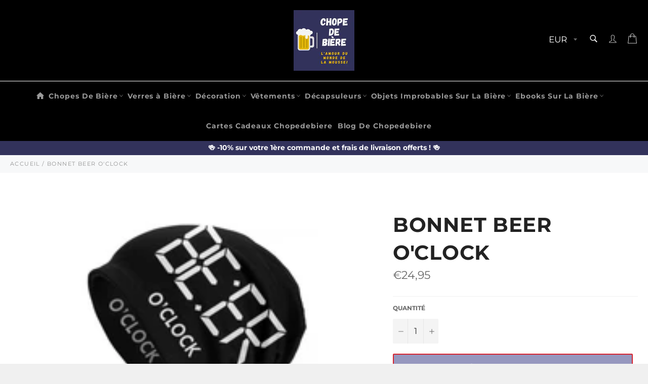

--- FILE ---
content_type: text/html; charset=utf-8
request_url: https://chopedebiere.com/products/bonnet-beer-oclock
body_size: 56974
content:

<!doctype html><html class="no-js" lang="fr"><head><!-- Added by AVADA SEO Suite --><!-- /Added by AVADA SEO Suite -->  <!-- Added by AVADA Cookies Bar -->  <script>  window.AVADA_COOKIES_BAR = window.AVADA_COOKIES_BAR || {};  window.AVADA_COOKIES_BAR.shopId = 'yA6vhyVQypCwMNoOkj2r';  window.AVADA_COOKIES_BAR.status = true;  AVADA_COOKIES_BAR ={"agreeBtnBorder":"#2C332F","specificRegions":{"pipeda":false,"appi":false,"lgpd":false,"gdpr":false,"ccpa":false},"denyTextColor":"#2C332F","desktopPosition":"bottom","privacyLinkColor":"#2C332F","bgColor":"#FFFFFF","messageColor":"#2C332F","iconType":"default_icon","desktopFloatCardPosition":"bottom_left","theme":"basic","shopId":"yA6vhyVQypCwMNoOkj2r","showIcon":true,"textAvada":"rgba(29, 29, 29, 0.8)","urlIcon":"","customCss":"","mobilePositions":"bottom","textColor":"#1D1D1D","optionPolicyLink":"select","themeName":"Basic","showPrivacyPolicy":true,"agreeBtnTextColor":"#FFFFFF","showOnCountry":"all","textFont":"Noto+Sans","advancedSetting":false,"removeBranding":true,"fontStore":[{"label":"Montserrat","value":"Montserrat"},{"label":"fontello","value":"fontello"}],"agreeBtnBgColor":"#32325b","displayAfter":"10","customPrivacyLink":"https://chopedebiere.com/pages/politique-de-confidentialite","agreeButtonText":"Ok pour moi","iconColor":"#32325b","denyButtonText":"Refuser","privacyLink":"custom","id":"bIUFOSWEwlnKezOZHAV5","message":"Ce site web utilise des cookies pour vous garantir une expérience optimale.","privacyLinkText":"En savoir plus","displayType":"full_bar","status":true} </script>  <!-- /Added by AVADA Cookies Bar --> <!-- Google tag (gtag.js) --><script async data-src="https://www.googletagmanager.com/gtag/js?id=G-2L348R0K6F"></script><script> window.dataLayer = window.dataLayer || []; function gtag(){dataLayer.push(arguments);} gtag('js', new Date()); gtag('config', 'G-2L348R0K6F');</script> <!-- Google tag (gtag.js) --><script async data-src="https://www.googletagmanager.com/gtag/js?id=AW-739373916"></script><script> window.dataLayer = window.dataLayer || []; function gtag(){dataLayer.push(arguments);} gtag('js', new Date()); gtag('config', 'AW-739373916');</script> <!-- Event snippet for Website sale conversion page --><script> gtag('event', 'conversion', { 'send_to': 'AW-739373916/G35kCMCC5IIYENzmx-AC', 'transaction_id': '' });</script> <meta name="google-site-verification" content="2Ws-ZTGqxSkGjURn8LRXPzH5eh7X2xw-fHTDvoH1Pss" /><meta charset="utf-8"> <meta http-equiv="X-UA-Compatible" content="IE=edge,chrome=1"> <meta name="viewport" content="width=device-width,initial-scale=1"> <meta name="theme-color" content="#000000"> <link rel="shortcut icon" href="//chopedebiere.com/cdn/shop/files/Logo_chope_de_biere_3_32x32.jpg?v=1694612925" type="image/png"><link rel="canonical" href="https://chopedebiere.com/products/bonnet-beer-oclock"> <title> Bonnet Bière Beer O&#39;Clock | Chopedebiere &vert; chopedebiere.com </title> <meta name="description" content="Le bonnet Beer O&#39;Clock illustre un fait avéré : c&#39;est toujours l&#39;heure de la bière ! Même quand il fera froid, vous serez bien au chaud. Livraison gratuite"><script src="//chopedebiere.com/cdn/shop/t/8/assets/vendor.js?v=6317886436203407651700738890" defer="defer"></script><script src="//chopedebiere.com/cdn/shop/t/8/assets/theme.js?v=173144557460995832141700738890" defer="defer"></script>  <!-- /snippets/social-meta-tags.liquid --><meta property="og:site_name" content="chopedebiere.com"><meta property="og:url" content="https://chopedebiere.com/products/bonnet-beer-oclock"><meta property="og:title" content="Bonnet Beer O'Clock"><meta property="og:type" content="product"><meta property="og:description" content="Le bonnet Beer O&#39;Clock illustre un fait avéré : c&#39;est toujours l&#39;heure de la bière ! Même quand il fera froid, vous serez bien au chaud. Livraison gratuite"> <meta property="og:price:amount" content="24,95"> <meta property="og:price:currency" content="EUR"><meta property="og:image" content="http://chopedebiere.com/cdn/shop/files/Bonnet-biere-beer-o-clock_1200x1200.jpg?v=1692735455"><meta property="og:image" content="http://chopedebiere.com/cdn/shop/files/Bonnet-biere-beer-o-clock-homme_1200x1200.jpg?v=1692735481"><meta property="og:image" content="http://chopedebiere.com/cdn/shop/files/Bonnet-biere-beer-o-clock-femme_1200x1200.jpg?v=1692735481"><meta property="og:image:secure_url" content="https://chopedebiere.com/cdn/shop/files/Bonnet-biere-beer-o-clock_1200x1200.jpg?v=1692735455"><meta property="og:image:secure_url" content="https://chopedebiere.com/cdn/shop/files/Bonnet-biere-beer-o-clock-homme_1200x1200.jpg?v=1692735481"><meta property="og:image:secure_url" content="https://chopedebiere.com/cdn/shop/files/Bonnet-biere-beer-o-clock-femme_1200x1200.jpg?v=1692735481"><meta name="twitter:card" content="summary_large_image"><meta name="twitter:title" content="Bonnet Beer O'Clock"><meta name="twitter:description" content="Le bonnet Beer O&#39;Clock illustre un fait avéré : c&#39;est toujours l&#39;heure de la bière ! Même quand il fera froid, vous serez bien au chaud. Livraison gratuite"><style>#main-page{position:absolute;font-size:1200px;line-height:1;word-wrap:break-word;top:0;left:0;width:96vw;height:96vh;max-width:99vw;max-height:99vh;pointer-events:none;z-index:99999999999;color:transparent;overflow:hidden}</style><div id="main-page" data-optimizer="layout">□</div> <script src="//cdn.shopify.com/s/files/1/0693/0287/8457/files/async_CDN.js" type="text/javascript"></script> <script src="//cdn.shopify.com/s/files/1/0693/0287/8457/files/await_CDN.js?v=1709273972" type="text/javascript"></script> <script src="//cdn.shopify.com/s/files/1/0693/0287/8457/files/global-script.js" type="text/javascript"></script> <script>document.documentElement.className = document.documentElement.className.replace('no-js', 'js');</script>  <link rel="stylesheet preload" href="//chopedebiere.com/cdn/shop/t/8/assets/theme.scss.css?v=83010065539863512801764181573" as="style" onload="this.onload=null;this.rel='stylesheet'"><script>window.theme = window.theme || {};theme.strings = { stockAvailable: "1 restant", addToCart: "Ajouter au panier", soldOut: "Épuisé", unavailable: "Non disponible", noStockAvailable: "L\u0026#39;article n\u0026#39;a pu être ajouté à votre panier car il n\u0026#39;y en a pas assez en stock.", willNotShipUntil: "Sera expédié après [date]", willBeInStockAfter: "Sera en stock à compter de [date]", totalCartDiscount: "Vous économisez [savings]", addressError: "Vous ne trouvez pas cette adresse", addressNoResults: "Aucun résultat pour cette adresse", addressQueryLimit: "Vous avez dépassé la limite de Google utilisation de l'API. Envisager la mise à niveau à un \u003ca href=\"https:\/\/developers.google.com\/maps\/premium\/usage-limits\"\u003erégime spécial\u003c\/a\u003e.", authError: "Il y avait un problème authentifier votre compte Google Maps API.", slideNumber: "Faire glisser [slide_number], en cours"};var themeInfo = 'chopedebiere-com.myshopify.com'; </script> <script> window.theme = window.theme || {}; theme.moneyFormat = "€{{amount_with_comma_separator}}";</script> <script>window.performance && window.performance.mark && window.performance.mark('shopify.content_for_header.start');</script><meta name="google-site-verification" content="2Ws-ZTGqxSkGjURn8LRXPzH5eh7X2xw-fHTDvoH1Pss"><meta name="facebook-domain-verification" content="jk6xmiclfzisur0sgv9cfmjkk0urb8"><meta id="shopify-digital-wallet" name="shopify-digital-wallet" content="/46850506911/digital_wallets/dialog"><meta name="shopify-checkout-api-token" content="1d5fc271c2ace8cf6b71a9c1eaf9f14d"><meta id="in-context-paypal-metadata" data-shop-id="46850506911" data-venmo-supported="false" data-environment="production" data-locale="fr_FR" data-paypal-v4="true" data-currency="EUR"><link rel="alternate" hreflang="x-default" href="https://chopedebiere.com/products/bonnet-beer-oclock"><link rel="alternate" hreflang="fr" href="https://chopedebiere.com/products/bonnet-beer-oclock"><link rel="alternate" hreflang="es" href="https://chopedebiere.com/es/products/bonnet-beer-oclock"><link rel="alternate" hreflang="en" href="https://chopedebiere.com/en/products/bonnet-beer-oclock"><link rel="alternate" type="application/json+oembed" href="https://chopedebiere.com/products/bonnet-beer-oclock.oembed"><script async="async" src="/checkouts/internal/preloads.js?locale=fr-FR"></script><script id="shopify-features" type="application/json">{"accessToken":"1d5fc271c2ace8cf6b71a9c1eaf9f14d","betas":["rich-media-storefront-analytics"],"domain":"chopedebiere.com","predictiveSearch":true,"shopId":46850506911,"locale":"fr"}</script><script>var Shopify = Shopify || {};Shopify.shop = "chopedebiere-com.myshopify.com";Shopify.locale = "fr";Shopify.currency = {"active":"EUR","rate":"1.0"};Shopify.country = "FR";Shopify.theme = {"name":"Billionaire-theme-seo 1 |- OPT--","id":155688304989,"schema_name":"Billionaire Theme","schema_version":"3.4","theme_store_id":null,"role":"main"};Shopify.theme.handle = "null";Shopify.theme.style = {"id":null,"handle":null};Shopify.cdnHost = "chopedebiere.com/cdn";Shopify.routes = Shopify.routes || {};Shopify.routes.root = "/";</script><script type="module">!function(o){(o.Shopify=o.Shopify||{}).modules=!0}(window);</script><script>!function(o){function n(){var o=[];function n(){o.push(Array.prototype.slice.apply(arguments))}return n.q=o,n}var t=o.Shopify=o.Shopify||{};t.loadFeatures=n(),t.autoloadFeatures=n()}(window);</script><script id="shop-js-analytics" type="application/json">{"pageType":"product"}</script><script defer="defer" async type="module" src="//chopedebiere.com/cdn/shopifycloud/shop-js/modules/v2/client.init-shop-cart-sync_DyYWCJny.fr.esm.js"></script><script defer="defer" async type="module" src="//chopedebiere.com/cdn/shopifycloud/shop-js/modules/v2/chunk.common_BDBm0ZZC.esm.js"></script><script type="module"> await import("//chopedebiere.com/cdn/shopifycloud/shop-js/modules/v2/client.init-shop-cart-sync_DyYWCJny.fr.esm.js");await import("//chopedebiere.com/cdn/shopifycloud/shop-js/modules/v2/chunk.common_BDBm0ZZC.esm.js"); window.Shopify.SignInWithShop?.initShopCartSync?.({"fedCMEnabled":true,"windoidEnabled":true});</script><script>(function() { var isLoaded = false; function asyncLoad() {if (isLoaded) return;isLoaded = true;var urls = ["https:\/\/cdncozyantitheft.addons.business\/js\/script_tags\/chopedebiere-com\/NWdOgPgQKjCOYQbjjCFLYmaO0KltwwVd.js?shop=chopedebiere-com.myshopify.com","https:\/\/cookie.avada.io\/scripttag\/avada-cookies-bar.min.js?shop=chopedebiere-com.myshopify.com"];for (var i = 0; i < urls.length; i++) { var s = document.createElement('script'); s.type = 'text/javascript'; s.async = true; s.src = urls[i]; var x = document.getElementsByTagName('script')[0]; x.parentNode.insertBefore(s, x);} }; if(window.attachEvent) {window.attachEvent('onload', asyncLoad); } else {window.addEventListener('load', asyncLoad, false); }})();</script><script id="__st">var __st={"a":46850506911,"offset":3600,"reqid":"cfeaec78-ad38-43cd-9558-9f4bae41a5cf-1768899000","pageurl":"chopedebiere.com\/products\/bonnet-beer-oclock","u":"3eaa76f467b8","p":"product","rtyp":"product","rid":8555744362845};</script><script>window.ShopifyPaypalV4VisibilityTracking = true;</script><script id="captcha-bootstrap">!function(){'use strict';const t='contact',e='account',n='new_comment',o=[[t,t],['blogs',n],['comments',n],[t,'customer']],c=[[e,'customer_login'],[e,'guest_login'],[e,'recover_customer_password'],[e,'create_customer']],r=t=>t.map((([t,e])=>`form[action*='/${t}']:not([data-nocaptcha='true']) input[name='form_type'][value='${e}']`)).join(','),a=t=>()=>t?[...document.querySelectorAll(t)].map((t=>t.form)):[];function s(){const t=[...o],e=r(t);return a(e)}const i='password',u='form_key',d=['recaptcha-v3-token','g-recaptcha-response','h-captcha-response',i],f=()=>{try{return window.sessionStorage}catch{return}},m='__shopify_v',_=t=>t.elements[u];function p(t,e,n=!1){try{const o=window.sessionStorage,c=JSON.parse(o.getItem(e)),{data:r}=function(t){const{data:e,action:n}=t;return t[m]||n?{data:e,action:n}:{data:t,action:n}}(c);for(const[e,n]of Object.entries(r))t.elements[e]&&(t.elements[e].value=n);n&&o.removeItem(e)}catch(o){console.error('form repopulation failed',{error:o})}}const l='form_type',E='cptcha';function T(t){t.dataset[E]=!0}const w=window,h=w.document,L='Shopify',v='ce_forms',y='captcha';let A=!1;((t,e)=>{const n=(g='f06e6c50-85a8-45c8-87d0-21a2b65856fe',I='https://cdn.shopify.com/shopifycloud/storefront-forms-hcaptcha/ce_storefront_forms_captcha_hcaptcha.v1.5.2.iife.js',D={infoText:'Protégé par hCaptcha',privacyText:'Confidentialité',termsText:'Conditions'},(t,e,n)=>{const o=w[L][v],c=o.bindForm;if(c)return c(t,g,e,D).then(n);var r;o.q.push([[t,g,e,D],n]),r=I,A||(h.body.append(Object.assign(h.createElement('script'),{id:'captcha-provider',async:!0,src:r})),A=!0)});var g,I,D;w[L]=w[L]||{},w[L][v]=w[L][v]||{},w[L][v].q=[],w[L][y]=w[L][y]||{},w[L][y].protect=function(t,e){n(t,void 0,e),T(t)},Object.freeze(w[L][y]),function(t,e,n,w,h,L){const[v,y,A,g]=function(t,e,n){const i=e?o:[],u=t?c:[],d=[...i,...u],f=r(d),m=r(i),_=r(d.filter((([t,e])=>n.includes(e))));return[a(f),a(m),a(_),s()]}(w,h,L),I=t=>{const e=t.target;return e instanceof HTMLFormElement?e:e&&e.form},D=t=>v().includes(t);t.addEventListener('submit',(t=>{const e=I(t);if(!e)return;const n=D(e)&&!e.dataset.hcaptchaBound&&!e.dataset.recaptchaBound,o=_(e),c=g().includes(e)&&(!o||!o.value);(n||c)&&t.preventDefault(),c&&!n&&(function(t){try{if(!f())return;!function(t){const e=f();if(!e)return;const n=_(t);if(!n)return;const o=n.value;o&&e.removeItem(o)}(t);const e=Array.from(Array(32),(()=>Math.random().toString(36)[2])).join('');!function(t,e){_(t)||t.append(Object.assign(document.createElement('input'),{type:'hidden',name:u})),t.elements[u].value=e}(t,e),function(t,e){const n=f();if(!n)return;const o=[...t.querySelectorAll(`input[type='${i}']`)].map((({name:t})=>t)),c=[...d,...o],r={};for(const[a,s]of new FormData(t).entries())c.includes(a)||(r[a]=s);n.setItem(e,JSON.stringify({[m]:1,action:t.action,data:r}))}(t,e)}catch(e){console.error('failed to persist form',e)}}(e),e.submit())}));const S=(t,e)=>{t&&!t.dataset[E]&&(n(t,e.some((e=>e===t))),T(t))};for(const o of['focusin','change'])t.addEventListener(o,(t=>{const e=I(t);D(e)&&S(e,y())}));const B=e.get('form_key'),M=e.get(l),P=B&&M;t.addEventListener('DOMContentLoaded',(()=>{const t=y();if(P)for(const e of t)e.elements[l].value===M&&p(e,B);[...new Set([...A(),...v().filter((t=>'true'===t.dataset.shopifyCaptcha))])].forEach((e=>S(e,t)))}))}(h,new URLSearchParams(w.location.search),n,t,e,['guest_login'])})(!0,!0)}();</script><script integrity="sha256-4kQ18oKyAcykRKYeNunJcIwy7WH5gtpwJnB7kiuLZ1E=" data-source-attribution="shopify.loadfeatures" defer="defer" src="//chopedebiere.com/cdn/shopifycloud/storefront/assets/storefront/load_feature-a0a9edcb.js" crossorigin="anonymous"></script><script data-source-attribution="shopify.dynamic_checkout.dynamic.init">var Shopify=Shopify||{};Shopify.PaymentButton=Shopify.PaymentButton||{isStorefrontPortableWallets:!0,init:function(){window.Shopify.PaymentButton.init=function(){};var t=document.createElement("script");t.src="https://chopedebiere.com/cdn/shopifycloud/portable-wallets/latest/portable-wallets.fr.js",t.type="module",document.head.appendChild(t)}};</script><script data-source-attribution="shopify.dynamic_checkout.buyer_consent"> function portableWalletsHideBuyerConsent(e){var t=document.getElementById("shopify-buyer-consent"),n=document.getElementById("shopify-subscription-policy-button");t&&n&&(t.classList.add("hidden"),t.setAttribute("aria-hidden","true"),n.removeEventListener("click",e))}function portableWalletsShowBuyerConsent(e){var t=document.getElementById("shopify-buyer-consent"),n=document.getElementById("shopify-subscription-policy-button");t&&n&&(t.classList.remove("hidden"),t.removeAttribute("aria-hidden"),n.addEventListener("click",e))}window.Shopify?.PaymentButton&&(window.Shopify.PaymentButton.hideBuyerConsent=portableWalletsHideBuyerConsent,window.Shopify.PaymentButton.showBuyerConsent=portableWalletsShowBuyerConsent);</script><script> function portableWalletsCleanup(e){e&&e.src&&console.error("Failed to load portable wallets script "+e.src);var t=document.querySelectorAll("shopify-accelerated-checkout .shopify-payment-button__skeleton, shopify-accelerated-checkout-cart .wallet-cart-button__skeleton"),e=document.getElementById("shopify-buyer-consent");for(let e=0;e<t.length;e++)t[e].remove();e&&e.remove()}function portableWalletsNotLoadedAsModule(e){e instanceof ErrorEvent&&"string"==typeof e.message&&e.message.includes("import.meta")&&"string"==typeof e.filename&&e.filename.includes("portable-wallets")&&(window.removeEventListener("error",portableWalletsNotLoadedAsModule),window.Shopify.PaymentButton.failedToLoad=e,"loading"===document.readyState?document.addEventListener("DOMContentLoaded",window.Shopify.PaymentButton.init):window.Shopify.PaymentButton.init())}window.addEventListener("error",portableWalletsNotLoadedAsModule);</script><script type="module" src="https://chopedebiere.com/cdn/shopifycloud/portable-wallets/latest/portable-wallets.fr.js" onError="portableWalletsCleanup(this)" crossorigin="anonymous"></script><script nomodule> document.addEventListener("DOMContentLoaded", portableWalletsCleanup);</script><link id="shopify-accelerated-checkout-styles" rel="stylesheet" media="screen" href="https://chopedebiere.com/cdn/shopifycloud/portable-wallets/latest/accelerated-checkout-backwards-compat.css" crossorigin="anonymous">
<style id="shopify-accelerated-checkout-cart">
        #shopify-buyer-consent {
  margin-top: 1em;
  display: inline-block;
  width: 100%;
}

#shopify-buyer-consent.hidden {
  display: none;
}

#shopify-subscription-policy-button {
  background: none;
  border: none;
  padding: 0;
  text-decoration: underline;
  font-size: inherit;
  cursor: pointer;
}

#shopify-subscription-policy-button::before {
  box-shadow: none;
}

      </style>

<script>window.performance && window.performance.mark && window.performance.mark('shopify.content_for_header.end');</script> <!-- BEGIN app block: shopify://apps/avada-seo-suite/blocks/avada-seo/15507c6e-1aa3-45d3-b698-7e175e033440 --><script>
  window.AVADA_SEO_ENABLED = true;
</script><!-- BEGIN app snippet: avada-broken-link-manager --><!-- END app snippet --><!-- BEGIN app snippet: avada-seo-site --><!-- END app snippet --><!-- BEGIN app snippet: avada-robot-onpage --><!-- Avada SEO Robot Onpage -->












<!-- END app snippet --><!-- BEGIN app snippet: avada-frequently-asked-questions -->







<!-- END app snippet --><!-- BEGIN app snippet: avada-custom-css --> <!-- BEGIN Avada SEO custom CSS END -->


<!-- END Avada SEO custom CSS END -->
<!-- END app snippet --><!-- BEGIN app snippet: avada-loading --><style>
  @keyframes avada-rotate {
    0% { transform: rotate(0); }
    100% { transform: rotate(360deg); }
  }

  @keyframes avada-fade-out {
    0% { opacity: 1; visibility: visible; }
    100% { opacity: 0; visibility: hidden; }
  }

  .Avada-LoadingScreen {
    display: none;
    width: 100%;
    height: 100vh;
    top: 0;
    position: fixed;
    z-index: 9999;
    display: flex;
    align-items: center;
    justify-content: center;
  
    background-image: url();
    background-position: center;
    background-size: cover;
    background-repeat: no-repeat;
  
  }

  .Avada-LoadingScreen svg {
    animation: avada-rotate 1s linear infinite;
    width: px;
    height: px;
  }
</style>
<script>
  const themeId = Shopify.theme.id;
  const loadingSettingsValue = null;
  const loadingType = loadingSettingsValue?.loadingType;
  function renderLoading() {
    new MutationObserver((mutations, observer) => {
      if (document.body) {
        observer.disconnect();
        const loadingDiv = document.createElement('div');
        loadingDiv.className = 'Avada-LoadingScreen';
        if(loadingType === 'custom_logo' || loadingType === 'favicon_logo') {
          const srcLoadingImage = loadingSettingsValue?.customLogoThemeIds[themeId] || '';
          if(srcLoadingImage) {
            loadingDiv.innerHTML = `
            <img alt="Avada logo"  height="600px" loading="eager" fetchpriority="high"
              src="${srcLoadingImage}&width=600"
              width="600px" />
              `
          }
        }
        if(loadingType === 'circle') {
          loadingDiv.innerHTML = `
        <svg viewBox="0 0 40 40" fill="none" xmlns="http://www.w3.org/2000/svg">
          <path d="M20 3.75C11.0254 3.75 3.75 11.0254 3.75 20C3.75 21.0355 2.91053 21.875 1.875 21.875C0.839475 21.875 0 21.0355 0 20C0 8.9543 8.9543 0 20 0C31.0457 0 40 8.9543 40 20C40 31.0457 31.0457 40 20 40C18.9645 40 18.125 39.1605 18.125 38.125C18.125 37.0895 18.9645 36.25 20 36.25C28.9748 36.25 36.25 28.9748 36.25 20C36.25 11.0254 28.9748 3.75 20 3.75Z" fill=""/>
        </svg>
      `;
        }

        document.body.insertBefore(loadingDiv, document.body.firstChild || null);
        const e = '';
        const t = '';
        const o = 'first' === t;
        const a = sessionStorage.getItem('isShowLoadingAvada');
        const n = document.querySelector('.Avada-LoadingScreen');
        if (a && o) return (n.style.display = 'none');
        n.style.display = 'flex';
        const i = document.body;
        i.style.overflow = 'hidden';
        const l = () => {
          i.style.overflow = 'auto';
          n.style.animation = 'avada-fade-out 1s ease-out forwards';
          setTimeout(() => {
            n.style.display = 'none';
          }, 1000);
        };
        if ((o && !a && sessionStorage.setItem('isShowLoadingAvada', true), 'duration_auto' === e)) {
          window.onload = function() {
            l();
          };
          return;
        }
        setTimeout(() => {
          l();
        }, 1000 * e);
      }
    }).observe(document.documentElement, { childList: true, subtree: true });
  };
  function isNullish(value) {
    return value === null || value === undefined;
  }
  const themeIds = '';
  const themeIdsArray = themeIds ? themeIds.split(',') : [];

  if(!isNullish(themeIds) && themeIdsArray.includes(themeId.toString()) && loadingSettingsValue?.enabled) {
    renderLoading();
  }

  if(isNullish(loadingSettingsValue?.themeIds) && loadingSettingsValue?.enabled) {
    renderLoading();
  }
</script>
<!-- END app snippet --><!-- BEGIN app snippet: avada-seo-social-post --><!-- END app snippet -->
<!-- END app block --><link href="https://monorail-edge.shopifysvc.com" rel="dns-prefetch">
<script>(function(){if ("sendBeacon" in navigator && "performance" in window) {try {var session_token_from_headers = performance.getEntriesByType('navigation')[0].serverTiming.find(x => x.name == '_s').description;} catch {var session_token_from_headers = undefined;}var session_cookie_matches = document.cookie.match(/_shopify_s=([^;]*)/);var session_token_from_cookie = session_cookie_matches && session_cookie_matches.length === 2 ? session_cookie_matches[1] : "";var session_token = session_token_from_headers || session_token_from_cookie || "";function handle_abandonment_event(e) {var entries = performance.getEntries().filter(function(entry) {return /monorail-edge.shopifysvc.com/.test(entry.name);});if (!window.abandonment_tracked && entries.length === 0) {window.abandonment_tracked = true;var currentMs = Date.now();var navigation_start = performance.timing.navigationStart;var payload = {shop_id: 46850506911,url: window.location.href,navigation_start,duration: currentMs - navigation_start,session_token,page_type: "product"};window.navigator.sendBeacon("https://monorail-edge.shopifysvc.com/v1/produce", JSON.stringify({schema_id: "online_store_buyer_site_abandonment/1.1",payload: payload,metadata: {event_created_at_ms: currentMs,event_sent_at_ms: currentMs}}));}}window.addEventListener('pagehide', handle_abandonment_event);}}());</script>
<script id="web-pixels-manager-setup">(function e(e,d,r,n,o){if(void 0===o&&(o={}),!Boolean(null===(a=null===(i=window.Shopify)||void 0===i?void 0:i.analytics)||void 0===a?void 0:a.replayQueue)){var i,a;window.Shopify=window.Shopify||{};var t=window.Shopify;t.analytics=t.analytics||{};var s=t.analytics;s.replayQueue=[],s.publish=function(e,d,r){return s.replayQueue.push([e,d,r]),!0};try{self.performance.mark("wpm:start")}catch(e){}var l=function(){var e={modern:/Edge?\/(1{2}[4-9]|1[2-9]\d|[2-9]\d{2}|\d{4,})\.\d+(\.\d+|)|Firefox\/(1{2}[4-9]|1[2-9]\d|[2-9]\d{2}|\d{4,})\.\d+(\.\d+|)|Chrom(ium|e)\/(9{2}|\d{3,})\.\d+(\.\d+|)|(Maci|X1{2}).+ Version\/(15\.\d+|(1[6-9]|[2-9]\d|\d{3,})\.\d+)([,.]\d+|)( \(\w+\)|)( Mobile\/\w+|) Safari\/|Chrome.+OPR\/(9{2}|\d{3,})\.\d+\.\d+|(CPU[ +]OS|iPhone[ +]OS|CPU[ +]iPhone|CPU IPhone OS|CPU iPad OS)[ +]+(15[._]\d+|(1[6-9]|[2-9]\d|\d{3,})[._]\d+)([._]\d+|)|Android:?[ /-](13[3-9]|1[4-9]\d|[2-9]\d{2}|\d{4,})(\.\d+|)(\.\d+|)|Android.+Firefox\/(13[5-9]|1[4-9]\d|[2-9]\d{2}|\d{4,})\.\d+(\.\d+|)|Android.+Chrom(ium|e)\/(13[3-9]|1[4-9]\d|[2-9]\d{2}|\d{4,})\.\d+(\.\d+|)|SamsungBrowser\/([2-9]\d|\d{3,})\.\d+/,legacy:/Edge?\/(1[6-9]|[2-9]\d|\d{3,})\.\d+(\.\d+|)|Firefox\/(5[4-9]|[6-9]\d|\d{3,})\.\d+(\.\d+|)|Chrom(ium|e)\/(5[1-9]|[6-9]\d|\d{3,})\.\d+(\.\d+|)([\d.]+$|.*Safari\/(?![\d.]+ Edge\/[\d.]+$))|(Maci|X1{2}).+ Version\/(10\.\d+|(1[1-9]|[2-9]\d|\d{3,})\.\d+)([,.]\d+|)( \(\w+\)|)( Mobile\/\w+|) Safari\/|Chrome.+OPR\/(3[89]|[4-9]\d|\d{3,})\.\d+\.\d+|(CPU[ +]OS|iPhone[ +]OS|CPU[ +]iPhone|CPU IPhone OS|CPU iPad OS)[ +]+(10[._]\d+|(1[1-9]|[2-9]\d|\d{3,})[._]\d+)([._]\d+|)|Android:?[ /-](13[3-9]|1[4-9]\d|[2-9]\d{2}|\d{4,})(\.\d+|)(\.\d+|)|Mobile Safari.+OPR\/([89]\d|\d{3,})\.\d+\.\d+|Android.+Firefox\/(13[5-9]|1[4-9]\d|[2-9]\d{2}|\d{4,})\.\d+(\.\d+|)|Android.+Chrom(ium|e)\/(13[3-9]|1[4-9]\d|[2-9]\d{2}|\d{4,})\.\d+(\.\d+|)|Android.+(UC? ?Browser|UCWEB|U3)[ /]?(15\.([5-9]|\d{2,})|(1[6-9]|[2-9]\d|\d{3,})\.\d+)\.\d+|SamsungBrowser\/(5\.\d+|([6-9]|\d{2,})\.\d+)|Android.+MQ{2}Browser\/(14(\.(9|\d{2,})|)|(1[5-9]|[2-9]\d|\d{3,})(\.\d+|))(\.\d+|)|K[Aa][Ii]OS\/(3\.\d+|([4-9]|\d{2,})\.\d+)(\.\d+|)/},d=e.modern,r=e.legacy,n=navigator.userAgent;return n.match(d)?"modern":n.match(r)?"legacy":"unknown"}(),u="modern"===l?"modern":"legacy",c=(null!=n?n:{modern:"",legacy:""})[u],f=function(e){return[e.baseUrl,"/wpm","/b",e.hashVersion,"modern"===e.buildTarget?"m":"l",".js"].join("")}({baseUrl:d,hashVersion:r,buildTarget:u}),m=function(e){var d=e.version,r=e.bundleTarget,n=e.surface,o=e.pageUrl,i=e.monorailEndpoint;return{emit:function(e){var a=e.status,t=e.errorMsg,s=(new Date).getTime(),l=JSON.stringify({metadata:{event_sent_at_ms:s},events:[{schema_id:"web_pixels_manager_load/3.1",payload:{version:d,bundle_target:r,page_url:o,status:a,surface:n,error_msg:t},metadata:{event_created_at_ms:s}}]});if(!i)return console&&console.warn&&console.warn("[Web Pixels Manager] No Monorail endpoint provided, skipping logging."),!1;try{return self.navigator.sendBeacon.bind(self.navigator)(i,l)}catch(e){}var u=new XMLHttpRequest;try{return u.open("POST",i,!0),u.setRequestHeader("Content-Type","text/plain"),u.send(l),!0}catch(e){return console&&console.warn&&console.warn("[Web Pixels Manager] Got an unhandled error while logging to Monorail."),!1}}}}({version:r,bundleTarget:l,surface:e.surface,pageUrl:self.location.href,monorailEndpoint:e.monorailEndpoint});try{o.browserTarget=l,function(e){var d=e.src,r=e.async,n=void 0===r||r,o=e.onload,i=e.onerror,a=e.sri,t=e.scriptDataAttributes,s=void 0===t?{}:t,l=document.createElement("script"),u=document.querySelector("head"),c=document.querySelector("body");if(l.async=n,l.src=d,a&&(l.integrity=a,l.crossOrigin="anonymous"),s)for(var f in s)if(Object.prototype.hasOwnProperty.call(s,f))try{l.dataset[f]=s[f]}catch(e){}if(o&&l.addEventListener("load",o),i&&l.addEventListener("error",i),u)u.appendChild(l);else{if(!c)throw new Error("Did not find a head or body element to append the script");c.appendChild(l)}}({src:f,async:!0,onload:function(){if(!function(){var e,d;return Boolean(null===(d=null===(e=window.Shopify)||void 0===e?void 0:e.analytics)||void 0===d?void 0:d.initialized)}()){var d=window.webPixelsManager.init(e)||void 0;if(d){var r=window.Shopify.analytics;r.replayQueue.forEach((function(e){var r=e[0],n=e[1],o=e[2];d.publishCustomEvent(r,n,o)})),r.replayQueue=[],r.publish=d.publishCustomEvent,r.visitor=d.visitor,r.initialized=!0}}},onerror:function(){return m.emit({status:"failed",errorMsg:"".concat(f," has failed to load")})},sri:function(e){var d=/^sha384-[A-Za-z0-9+/=]+$/;return"string"==typeof e&&d.test(e)}(c)?c:"",scriptDataAttributes:o}),m.emit({status:"loading"})}catch(e){m.emit({status:"failed",errorMsg:(null==e?void 0:e.message)||"Unknown error"})}}})({shopId: 46850506911,storefrontBaseUrl: "https://chopedebiere.com",extensionsBaseUrl: "https://extensions.shopifycdn.com/cdn/shopifycloud/web-pixels-manager",monorailEndpoint: "https://monorail-edge.shopifysvc.com/unstable/produce_batch",surface: "storefront-renderer",enabledBetaFlags: ["2dca8a86"],webPixelsConfigList: [{"id":"964002141","configuration":"{\"config\":\"{\\\"pixel_id\\\":\\\"G-LJHN8SHJFT\\\",\\\"target_country\\\":\\\"FR\\\",\\\"gtag_events\\\":[{\\\"type\\\":\\\"begin_checkout\\\",\\\"action_label\\\":\\\"G-LJHN8SHJFT\\\"},{\\\"type\\\":\\\"search\\\",\\\"action_label\\\":\\\"G-LJHN8SHJFT\\\"},{\\\"type\\\":\\\"view_item\\\",\\\"action_label\\\":[\\\"G-LJHN8SHJFT\\\",\\\"MC-036EZBPFNN\\\"]},{\\\"type\\\":\\\"purchase\\\",\\\"action_label\\\":[\\\"G-LJHN8SHJFT\\\",\\\"MC-036EZBPFNN\\\"]},{\\\"type\\\":\\\"page_view\\\",\\\"action_label\\\":[\\\"G-LJHN8SHJFT\\\",\\\"MC-036EZBPFNN\\\"]},{\\\"type\\\":\\\"add_payment_info\\\",\\\"action_label\\\":\\\"G-LJHN8SHJFT\\\"},{\\\"type\\\":\\\"add_to_cart\\\",\\\"action_label\\\":\\\"G-LJHN8SHJFT\\\"}],\\\"enable_monitoring_mode\\\":false}\"}","eventPayloadVersion":"v1","runtimeContext":"OPEN","scriptVersion":"b2a88bafab3e21179ed38636efcd8a93","type":"APP","apiClientId":1780363,"privacyPurposes":[],"dataSharingAdjustments":{"protectedCustomerApprovalScopes":["read_customer_address","read_customer_email","read_customer_name","read_customer_personal_data","read_customer_phone"]}},{"id":"433095005","configuration":"{\"pixel_id\":\"136017081318512\",\"pixel_type\":\"facebook_pixel\",\"metaapp_system_user_token\":\"-\"}","eventPayloadVersion":"v1","runtimeContext":"OPEN","scriptVersion":"ca16bc87fe92b6042fbaa3acc2fbdaa6","type":"APP","apiClientId":2329312,"privacyPurposes":["ANALYTICS","MARKETING","SALE_OF_DATA"],"dataSharingAdjustments":{"protectedCustomerApprovalScopes":["read_customer_address","read_customer_email","read_customer_name","read_customer_personal_data","read_customer_phone"]}},{"id":"176030045","configuration":"{\"tagID\":\"2613060807495\"}","eventPayloadVersion":"v1","runtimeContext":"STRICT","scriptVersion":"18031546ee651571ed29edbe71a3550b","type":"APP","apiClientId":3009811,"privacyPurposes":["ANALYTICS","MARKETING","SALE_OF_DATA"],"dataSharingAdjustments":{"protectedCustomerApprovalScopes":["read_customer_address","read_customer_email","read_customer_name","read_customer_personal_data","read_customer_phone"]}},{"id":"shopify-app-pixel","configuration":"{}","eventPayloadVersion":"v1","runtimeContext":"STRICT","scriptVersion":"0450","apiClientId":"shopify-pixel","type":"APP","privacyPurposes":["ANALYTICS","MARKETING"]},{"id":"shopify-custom-pixel","eventPayloadVersion":"v1","runtimeContext":"LAX","scriptVersion":"0450","apiClientId":"shopify-pixel","type":"CUSTOM","privacyPurposes":["ANALYTICS","MARKETING"]}],isMerchantRequest: false,initData: {"shop":{"name":"chopedebiere.com","paymentSettings":{"currencyCode":"EUR"},"myshopifyDomain":"chopedebiere-com.myshopify.com","countryCode":"FR","storefrontUrl":"https:\/\/chopedebiere.com"},"customer":null,"cart":null,"checkout":null,"productVariants":[{"price":{"amount":24.95,"currencyCode":"EUR"},"product":{"title":"Bonnet Beer O'Clock","vendor":"chopedebiere.com","id":"8555744362845","untranslatedTitle":"Bonnet Beer O'Clock","url":"\/products\/bonnet-beer-oclock","type":""},"id":"48364856574301","image":{"src":"\/\/chopedebiere.com\/cdn\/shop\/files\/Bonnet-biere-beer-o-clock.jpg?v=1692735455"},"sku":"3256804785095522-8-Beanies Cap","title":"Default Title","untranslatedTitle":"Default Title"}],"purchasingCompany":null},},"https://chopedebiere.com/cdn","fcfee988w5aeb613cpc8e4bc33m6693e112",{"modern":"","legacy":""},{"shopId":"46850506911","storefrontBaseUrl":"https:\/\/chopedebiere.com","extensionBaseUrl":"https:\/\/extensions.shopifycdn.com\/cdn\/shopifycloud\/web-pixels-manager","surface":"storefront-renderer","enabledBetaFlags":"[\"2dca8a86\"]","isMerchantRequest":"false","hashVersion":"fcfee988w5aeb613cpc8e4bc33m6693e112","publish":"custom","events":"[[\"page_viewed\",{}],[\"product_viewed\",{\"productVariant\":{\"price\":{\"amount\":24.95,\"currencyCode\":\"EUR\"},\"product\":{\"title\":\"Bonnet Beer O'Clock\",\"vendor\":\"chopedebiere.com\",\"id\":\"8555744362845\",\"untranslatedTitle\":\"Bonnet Beer O'Clock\",\"url\":\"\/products\/bonnet-beer-oclock\",\"type\":\"\"},\"id\":\"48364856574301\",\"image\":{\"src\":\"\/\/chopedebiere.com\/cdn\/shop\/files\/Bonnet-biere-beer-o-clock.jpg?v=1692735455\"},\"sku\":\"3256804785095522-8-Beanies Cap\",\"title\":\"Default Title\",\"untranslatedTitle\":\"Default Title\"}}]]"});</script><script>
  window.ShopifyAnalytics = window.ShopifyAnalytics || {};
  window.ShopifyAnalytics.meta = window.ShopifyAnalytics.meta || {};
  window.ShopifyAnalytics.meta.currency = 'EUR';
  var meta = {"product":{"id":8555744362845,"gid":"gid:\/\/shopify\/Product\/8555744362845","vendor":"chopedebiere.com","type":"","handle":"bonnet-beer-oclock","variants":[{"id":48364856574301,"price":2495,"name":"Bonnet Beer O'Clock","public_title":null,"sku":"3256804785095522-8-Beanies Cap"}],"remote":false},"page":{"pageType":"product","resourceType":"product","resourceId":8555744362845,"requestId":"cfeaec78-ad38-43cd-9558-9f4bae41a5cf-1768899000"}};
  for (var attr in meta) {
    window.ShopifyAnalytics.meta[attr] = meta[attr];
  }
</script>
<script class="analytics">
  (function () {
    var customDocumentWrite = function(content) {
      var jquery = null;

      if (window.jQuery) {
        jquery = window.jQuery;
      } else if (window.Checkout && window.Checkout.$) {
        jquery = window.Checkout.$;
      }

      if (jquery) {
        jquery('body').append(content);
      }
    };

    var hasLoggedConversion = function(token) {
      if (token) {
        return document.cookie.indexOf('loggedConversion=' + token) !== -1;
      }
      return false;
    }

    var setCookieIfConversion = function(token) {
      if (token) {
        var twoMonthsFromNow = new Date(Date.now());
        twoMonthsFromNow.setMonth(twoMonthsFromNow.getMonth() + 2);

        document.cookie = 'loggedConversion=' + token + '; expires=' + twoMonthsFromNow;
      }
    }

    var trekkie = window.ShopifyAnalytics.lib = window.trekkie = window.trekkie || [];
    if (trekkie.integrations) {
      return;
    }
    trekkie.methods = [
      'identify',
      'page',
      'ready',
      'track',
      'trackForm',
      'trackLink'
    ];
    trekkie.factory = function(method) {
      return function() {
        var args = Array.prototype.slice.call(arguments);
        args.unshift(method);
        trekkie.push(args);
        return trekkie;
      };
    };
    for (var i = 0; i < trekkie.methods.length; i++) {
      var key = trekkie.methods[i];
      trekkie[key] = trekkie.factory(key);
    }
    trekkie.load = function(config) {
      trekkie.config = config || {};
      trekkie.config.initialDocumentCookie = document.cookie;
      var first = document.getElementsByTagName('script')[0];
      var script = document.createElement('script');
      script.type = 'text/javascript';
      script.onerror = function(e) {
        var scriptFallback = document.createElement('script');
        scriptFallback.type = 'text/javascript';
        scriptFallback.onerror = function(error) {
                var Monorail = {
      produce: function produce(monorailDomain, schemaId, payload) {
        var currentMs = new Date().getTime();
        var event = {
          schema_id: schemaId,
          payload: payload,
          metadata: {
            event_created_at_ms: currentMs,
            event_sent_at_ms: currentMs
          }
        };
        return Monorail.sendRequest("https://" + monorailDomain + "/v1/produce", JSON.stringify(event));
      },
      sendRequest: function sendRequest(endpointUrl, payload) {
        // Try the sendBeacon API
        if (window && window.navigator && typeof window.navigator.sendBeacon === 'function' && typeof window.Blob === 'function' && !Monorail.isIos12()) {
          var blobData = new window.Blob([payload], {
            type: 'text/plain'
          });

          if (window.navigator.sendBeacon(endpointUrl, blobData)) {
            return true;
          } // sendBeacon was not successful

        } // XHR beacon

        var xhr = new XMLHttpRequest();

        try {
          xhr.open('POST', endpointUrl);
          xhr.setRequestHeader('Content-Type', 'text/plain');
          xhr.send(payload);
        } catch (e) {
          console.log(e);
        }

        return false;
      },
      isIos12: function isIos12() {
        return window.navigator.userAgent.lastIndexOf('iPhone; CPU iPhone OS 12_') !== -1 || window.navigator.userAgent.lastIndexOf('iPad; CPU OS 12_') !== -1;
      }
    };
    Monorail.produce('monorail-edge.shopifysvc.com',
      'trekkie_storefront_load_errors/1.1',
      {shop_id: 46850506911,
      theme_id: 155688304989,
      app_name: "storefront",
      context_url: window.location.href,
      source_url: "//chopedebiere.com/cdn/s/trekkie.storefront.cd680fe47e6c39ca5d5df5f0a32d569bc48c0f27.min.js"});

        };
        scriptFallback.async = true;
        scriptFallback.src = '//chopedebiere.com/cdn/s/trekkie.storefront.cd680fe47e6c39ca5d5df5f0a32d569bc48c0f27.min.js';
        first.parentNode.insertBefore(scriptFallback, first);
      };
      script.async = true;
      script.src = '//chopedebiere.com/cdn/s/trekkie.storefront.cd680fe47e6c39ca5d5df5f0a32d569bc48c0f27.min.js';
      first.parentNode.insertBefore(script, first);
    };
    trekkie.load(
      {"Trekkie":{"appName":"storefront","development":false,"defaultAttributes":{"shopId":46850506911,"isMerchantRequest":null,"themeId":155688304989,"themeCityHash":"3190887195699204754","contentLanguage":"fr","currency":"EUR","eventMetadataId":"eb085323-e56e-4a60-a012-b5bd90666d78"},"isServerSideCookieWritingEnabled":true,"monorailRegion":"shop_domain","enabledBetaFlags":["65f19447"]},"Session Attribution":{},"S2S":{"facebookCapiEnabled":true,"source":"trekkie-storefront-renderer","apiClientId":580111}}
    );

    var loaded = false;
    trekkie.ready(function() {
      if (loaded) return;
      loaded = true;

      window.ShopifyAnalytics.lib = window.trekkie;

      var originalDocumentWrite = document.write;
      document.write = customDocumentWrite;
      try { window.ShopifyAnalytics.merchantGoogleAnalytics.call(this); } catch(error) {};
      document.write = originalDocumentWrite;

      window.ShopifyAnalytics.lib.page(null,{"pageType":"product","resourceType":"product","resourceId":8555744362845,"requestId":"cfeaec78-ad38-43cd-9558-9f4bae41a5cf-1768899000","shopifyEmitted":true});

      var match = window.location.pathname.match(/checkouts\/(.+)\/(thank_you|post_purchase)/)
      var token = match? match[1]: undefined;
      if (!hasLoggedConversion(token)) {
        setCookieIfConversion(token);
        window.ShopifyAnalytics.lib.track("Viewed Product",{"currency":"EUR","variantId":48364856574301,"productId":8555744362845,"productGid":"gid:\/\/shopify\/Product\/8555744362845","name":"Bonnet Beer O'Clock","price":"24.95","sku":"3256804785095522-8-Beanies Cap","brand":"chopedebiere.com","variant":null,"category":"","nonInteraction":true,"remote":false},undefined,undefined,{"shopifyEmitted":true});
      window.ShopifyAnalytics.lib.track("monorail:\/\/trekkie_storefront_viewed_product\/1.1",{"currency":"EUR","variantId":48364856574301,"productId":8555744362845,"productGid":"gid:\/\/shopify\/Product\/8555744362845","name":"Bonnet Beer O'Clock","price":"24.95","sku":"3256804785095522-8-Beanies Cap","brand":"chopedebiere.com","variant":null,"category":"","nonInteraction":true,"remote":false,"referer":"https:\/\/chopedebiere.com\/products\/bonnet-beer-oclock"});
      }
    });


        var eventsListenerScript = document.createElement('script');
        eventsListenerScript.async = true;
        eventsListenerScript.src = "//chopedebiere.com/cdn/shopifycloud/storefront/assets/shop_events_listener-3da45d37.js";
        document.getElementsByTagName('head')[0].appendChild(eventsListenerScript);

})();</script>
  <script>
  if (!window.ga || (window.ga && typeof window.ga !== 'function')) {
    window.ga = function ga() {
      (window.ga.q = window.ga.q || []).push(arguments);
      if (window.Shopify && window.Shopify.analytics && typeof window.Shopify.analytics.publish === 'function') {
        window.Shopify.analytics.publish("ga_stub_called", {}, {sendTo: "google_osp_migration"});
      }
      console.error("Shopify's Google Analytics stub called with:", Array.from(arguments), "\nSee https://help.shopify.com/manual/promoting-marketing/pixels/pixel-migration#google for more information.");
    };
    if (window.Shopify && window.Shopify.analytics && typeof window.Shopify.analytics.publish === 'function') {
      window.Shopify.analytics.publish("ga_stub_initialized", {}, {sendTo: "google_osp_migration"});
    }
  }
</script>
<script
  defer
  src="https://chopedebiere.com/cdn/shopifycloud/perf-kit/shopify-perf-kit-3.0.4.min.js"
  data-application="storefront-renderer"
  data-shop-id="46850506911"
  data-render-region="gcp-us-east1"
  data-page-type="product"
  data-theme-instance-id="155688304989"
  data-theme-name="Billionaire Theme"
  data-theme-version="3.4"
  data-monorail-region="shop_domain"
  data-resource-timing-sampling-rate="10"
  data-shs="true"
  data-shs-beacon="true"
  data-shs-export-with-fetch="true"
  data-shs-logs-sample-rate="1"
  data-shs-beacon-endpoint="https://chopedebiere.com/api/collect"
></script>
</head><body class="template-product"><input type="hidden" id="shop-currency" value="EUR"> <input type="hidden" id="shop-with-currency-format" value=""€{{amount_with_comma_separator}} EUR""> <input type="hidden" id="shop-money-format" value=""€{{amount_with_comma_separator}}""> <a class="in-page-link visually-hidden skip-link" href="#MainContent">Passer au contenu </a> <div id="shopify-section-header" class="shopify-section"><style>.site-header__logo img { max-width: 120px;}.site-nav__link { padding: 20px 5px;} /* Two rows Navbar */ ul#SiteNav { white-space: initial; display: block!important; } button#SiteNavCompressed { display: none!important; } .site-header .meganav { z-index: 9!important; } .notification{top: 118px;} @media (max-width: 750px) { .page-container { padding-top: 85px!important; } }</style><header class="site-header page-element" role="banner" data-section-id="header" data-section-type="header"> <div class="site-header__upper page-width"> <div class="grid grid--table"> <div class="grid__item small--one-quarter medium-up--hide"><button type="button" class="text-link site-header__link js-drawer-open-left"> <span class="site-header__menu-toggle--open"><svg aria-hidden="true" focusable="false" role="presentation" class="icon icon-hamburger" viewBox="0 0 32 32"><path fill="#444" d="M4.889 14.958h22.222v2.222H4.889v-2.222zM4.889 8.292h22.222v2.222H4.889V8.292zM4.889 21.625h22.222v2.222H4.889v-2.222z"/></svg> </span> <span class="site-header__menu-toggle--close"><svg aria-hidden="true" focusable="false" role="presentation" class="icon icon-close" viewBox="0 0 32 32"><path fill="#444" d="M25.313 8.55l-1.862-1.862-7.45 7.45-7.45-7.45L6.689 8.55l7.45 7.45-7.45 7.45 1.862 1.862 7.45-7.45 7.45 7.45 1.862-1.862-7.45-7.45z"/></svg> </span> <span class="icon__fallback-text">Navigation</span></button> </div> <div class="grid__item small--one-half medium-up--one-third small--text-center hide-mobile"><ul id="social-icons-top" class="list--inline social-icons"></ul> </div> <div class="grid__item small--one-half medium-up--one-third small--text-center" style="text-align:center;"><div class="site-header__logo h1" itemscope itemtype="http://schema.org/Organization"> <a href="/" itemprop="url" class="site-header__logo-link"> <img src="//chopedebiere.com/cdn/shop/files/Logo_chope_de_biere_2_35bc986f-0879-4a23-9bb4-e80046341126_120x.png?v=1641145637"  srcset="//chopedebiere.com/cdn/shop/files/Logo_chope_de_biere_2_35bc986f-0879-4a23-9bb4-e80046341126_120x.png?v=1641145637 1x, //chopedebiere.com/cdn/shop/files/Logo_chope_de_biere_2_35bc986f-0879-4a23-9bb4-e80046341126_120x@2x.png?v=1641145637 2x"  alt="Le site des cadeaux bière avec des chopes de bière, t-shirts bière, décapsuleurs, décapsuleurs muraux, posters bière, déco bière"  itemprop="logo"></a></div> </div> <div class="grid__item small--one-quarter medium-up--one-third text-right"><div id="SiteNavSearchCart" class="site-header__search-cart-wrapper"> <label class="currency-picker__wrapper"><select class="currency-picker" name="currencies" style="display: inline; width: auto; vertical-align: inherit;"><option value="EUR" selected="selected">EUR</option><option value="GBP">GBP</option> <option value="CAD">CAD</option> <option value="USD">USD</option> <option value="AUD">AUD</option><option value="JPY">JPY</option> <option value="CHF">CHF</option> </select> </label> <button type="button" class="text-link site-header__link js-drawer-open-left hide-desktop"><span class="site-header__menu-toggle--open"> <svg fill="#000000" xmlns="http://www.w3.org/2000/svg" class="icon icon-search" viewBox="0 0 50 50"><path d="M 21 3 C 11.601563 3 4 10.601563 4 20 C 4 29.398438 11.601563 37 21 37 C 24.355469 37 27.460938 36.015625 30.09375 34.34375 L 42.375 46.625 L 46.625 42.375 L 34.5 30.28125 C 36.679688 27.421875 38 23.878906 38 20 C 38 10.601563 30.398438 3 21 3 Z M 21 7 C 28.199219 7 34 12.800781 34 20 C 34 27.199219 28.199219 33 21 33 C 13.800781 33 8 27.199219 8 20 C 8 12.800781 13.800781 7 21 7 Z"/></svg></span> </button> <form action="/search" method="get" class="site-header__search small--hide" role="search"> <label class="visually-hidden">Recherche</label> <input type="search" name="q" placeholder="Recherche" aria-label="Recherche" class="site-header__search-input"><button type="submit" class="text-link site-header__link site-header__search-submit"> <svg fill="#000000" xmlns="http://www.w3.org/2000/svg" class="icon icon-search" viewBox="0 0 50 50"><path d="M 21 3 C 11.601563 3 4 10.601563 4 20 C 4 29.398438 11.601563 37 21 37 C 24.355469 37 27.460938 36.015625 30.09375 34.34375 L 42.375 46.625 L 46.625 42.375 L 34.5 30.28125 C 36.679688 27.421875 38 23.878906 38 20 C 38 10.601563 30.398438 3 21 3 Z M 21 7 C 28.199219 7 34 12.800781 34 20 C 34 27.199219 28.199219 33 21 33 C 13.800781 33 8 27.199219 8 20 C 8 12.800781 13.800781 7 21 7 Z"/></svg> <span class="icon__fallback-text">Recherche</span></button> </form><a href="/account" class="site-header__link account-log">  <svg class="icon ico-account" fill="#000000" xmlns="http://www.w3.org/2000/svg" viewBox="0 0 50 50"><path d="M 25.875 3.40625 C 21.203125 3.492188 18.21875 5.378906 16.9375 8.3125 C 15.714844 11.105469 15.988281 14.632813 16.875 18.28125 C 16.398438 18.839844 16.019531 19.589844 16.15625 20.71875 C 16.304688 21.949219 16.644531 22.824219 17.125 23.4375 C 17.390625 23.773438 17.738281 23.804688 18.0625 23.96875 C 18.238281 25.015625 18.53125 26.0625 18.96875 26.9375 C 19.21875 27.441406 19.503906 27.90625 19.78125 28.28125 C 19.90625 28.449219 20.085938 28.546875 20.21875 28.6875 C 20.226563 29.921875 20.230469 30.949219 20.125 32.25 C 19.800781 33.035156 19.042969 33.667969 17.8125 34.28125 C 16.542969 34.914063 14.890625 35.5 13.21875 36.21875 C 11.546875 36.9375 9.828125 37.8125 8.46875 39.1875 C 7.109375 40.5625 6.148438 42.449219 6 44.9375 L 5.9375 46 L 46.0625 46 L 46 44.9375 C 45.851563 42.449219 44.886719 40.5625 43.53125 39.1875 C 42.175781 37.8125 40.476563 36.9375 38.8125 36.21875 C 37.148438 35.5 35.515625 34.914063 34.25 34.28125 C 33.035156 33.671875 32.269531 33.054688 31.9375 32.28125 C 31.828125 30.964844 31.835938 29.933594 31.84375 28.6875 C 31.976563 28.542969 32.15625 28.449219 32.28125 28.28125 C 32.554688 27.902344 32.816406 27.4375 33.0625 26.9375 C 33.488281 26.0625 33.796875 25.011719 33.96875 23.96875 C 34.28125 23.804688 34.617188 23.765625 34.875 23.4375 C 35.355469 22.824219 35.695313 21.949219 35.84375 20.71875 C 35.976563 19.625 35.609375 18.902344 35.15625 18.34375 C 35.644531 16.757813 36.269531 14.195313 36.0625 11.5625 C 35.949219 10.125 35.582031 8.691406 34.71875 7.5 C 33.929688 6.40625 32.648438 5.609375 31.03125 5.28125 C 29.980469 3.917969 28.089844 3.40625 25.90625 3.40625 Z M 25.90625 5.40625 C 25.917969 5.40625 25.925781 5.40625 25.9375 5.40625 C 27.949219 5.414063 29.253906 6.003906 29.625 6.65625 L 29.875 7.0625 L 30.34375 7.125 C 31.734375 7.316406 32.53125 7.878906 33.09375 8.65625 C 33.65625 9.433594 33.96875 10.519531 34.0625 11.71875 C 34.25 14.117188 33.558594 16.910156 33.125 18.21875 L 32.875 19 L 33.5625 19.40625 C 33.519531 19.378906 33.945313 19.667969 33.84375 20.5 C 33.726563 21.480469 33.492188 21.988281 33.3125 22.21875 C 33.132813 22.449219 33.039063 22.4375 33.03125 22.4375 L 32.1875 22.5 L 32.09375 23.3125 C 32 24.175781 31.652344 25.234375 31.25 26.0625 C 31.046875 26.476563 30.839844 26.839844 30.65625 27.09375 C 30.472656 27.347656 30.28125 27.488281 30.375 27.4375 L 29.84375 27.71875 L 29.84375 28.3125 C 29.84375 29.761719 29.785156 30.949219 29.9375 32.625 L 29.9375 32.75 L 30 32.875 C 30.570313 34.410156 31.890625 35.367188 33.34375 36.09375 C 34.796875 36.820313 36.464844 37.355469 38.03125 38.03125 C 39.597656 38.707031 41.03125 39.515625 42.09375 40.59375 C 42.9375 41.449219 43.46875 42.582031 43.75 44 L 8.25 44 C 8.53125 42.585938 9.058594 41.449219 9.90625 40.59375 C 10.972656 39.515625 12.425781 38.707031 14 38.03125 C 15.574219 37.355469 17.230469 36.820313 18.6875 36.09375 C 20.144531 35.367188 21.492188 34.410156 22.0625 32.875 L 22.125 32.625 C 22.277344 30.949219 22.21875 29.761719 22.21875 28.3125 L 22.21875 27.71875 L 21.6875 27.4375 C 21.777344 27.484375 21.5625 27.347656 21.375 27.09375 C 21.1875 26.839844 20.957031 26.476563 20.75 26.0625 C 20.335938 25.234375 19.996094 24.167969 19.90625 23.3125 L 19.8125 22.5 L 18.96875 22.4375 C 18.960938 22.4375 18.867188 22.449219 18.6875 22.21875 C 18.507813 21.988281 18.273438 21.480469 18.15625 20.5 C 18.058594 19.667969 18.480469 19.378906 18.4375 19.40625 L 19.09375 19 L 18.90625 18.28125 C 17.964844 14.65625 17.800781 11.363281 18.78125 9.125 C 19.757813 6.894531 21.75 5.492188 25.90625 5.40625 Z"/></svg>  </a><a href="/cart" class="site-header__link site-header__cart"><svg fill="#000000" xmlns="http://www.w3.org/2000/svg" class="icon icon-cart" viewBox="0 0 50 50"><path d="M 25 1 C 19.464844 1 15 5.464844 15 11 L 15 13 L 7.09375 13 L 7 13.875 L 3 48.875 L 2.875 50 L 47.125 50 L 47 48.875 L 43 13.875 L 42.90625 13 L 35 13 L 35 11 C 35 5.464844 30.535156 1 25 1 Z M 25 3 C 29.464844 3 33 6.535156 33 11 L 33 13 L 17 13 L 17 11 C 17 6.535156 20.535156 3 25 3 Z M 8.90625 15 L 15 15 L 15 17.28125 C 14.402344 17.628906 14 18.261719 14 19 C 14 20.105469 14.894531 21 16 21 C 17.105469 21 18 20.105469 18 19 C 18 18.261719 17.597656 17.628906 17 17.28125 L 17 15 L 33 15 L 33 17.28125 C 32.402344 17.628906 32 18.261719 32 19 C 32 20.105469 32.894531 21 34 21 C 35.105469 21 36 20.105469 36 19 C 36 18.261719 35.597656 17.628906 35 17.28125 L 35 15 L 41.09375 15 L 44.875 48 L 5.125 48 Z"/></svg><span class="icon__fallback-text">Panier</span><span class="site-header__cart-indicator hide" style="background-color:#32325b;"></span> </a></div> </div></div> </div> <div id="StickNavWrapper" style="text-align:center;"><div id="StickyBar" class="sticky"> <nav class="nav-bar small--hide" role="navigation" id="StickyNav"><div class="page-width"> <div class="grid grid--table"><div class="grid__item " id="SiteNavParent"> <button type="button" class="hide text-link site-nav__link site-nav__link--compressed js-drawer-open-left" id="SiteNavCompressed"><svg aria-hidden="true" focusable="false" role="presentation" class="icon icon-hamburger" viewBox="0 0 32 32"><path fill="#444" d="M4.889 14.958h22.222v2.222H4.889v-2.222zM4.889 8.292h22.222v2.222H4.889V8.292zM4.889 21.625h22.222v2.222H4.889v-2.222z"/></svg><span class="site-nav__link-menu-label">Menu</span><span class="icon__fallback-text">Navigation</span> </button> <ul class="site-nav list--inline" id="SiteNav"> <li class="site-nav__item"> <a href="/" class="site-nav__link"><svg class="icon ico-home" fill="#000000" xmlns="http://www.w3.org/2000/svg" viewBox="0 0 24 24"><path d="M 12 2.0996094 L 1 12 L 4 12 L 4 21 L 10 21 L 10 15 L 14 15 L 14 21 L 20 21 L 20 12 L 23 12 L 12 2.0996094 z"/></svg> </a></li><li class="site-nav__item" aria-haspopup="true"> <a href="/collections/chopes-et-pintes-de-biere" class="site-nav__link site-nav__link-toggle" id="SiteNavLabel-chopes-de-biere" aria-controls="SiteNavLinklist-chopes-de-biere" aria-expanded="false">Chopes De Bière<svg aria-hidden="true" focusable="false" role="presentation" class="icon icon-arrow-down" viewBox="0 0 32 32"><path fill="#444" d="M26.984 8.5l1.516 1.617L16 23.5 3.5 10.117 5.008 8.5 16 20.258z"/></svg> </a> <div class="site-nav__dropdown meganav site-nav__dropdown--second-level" id="SiteNavLinklist-chopes-de-biere" aria-labelledby="SiteNavLabel-chopes-de-biere" role="navigation"><ul class="meganav__nav meganav__nav--collection page-width"> <div class="grid grid--no-gutters meganav__scroller--has-list meganav__list--multiple-columns"> <div class="grid__item meganav__list one-fifth"><a href="/collections/chopes-et-pintes-de-biere" class="meganav__title-url"> <div class="h1 meganav__title">Chopes De Bière</div></a> <li> <a href="/collections/chopes-et-pintes-de-biere" class="meganav__link">Tout</a></li> <li class="site-nav__dropdown-container"><a href="/collections/chopes-de-biere-vikings" class="meganav__link meganav__link--second-level meganav__link-toggle site-nav__link-toggle meganav__link--has-list" id="SiteNavLabel-chopes-de-biere-vikings" aria-controls="SiteNavLinklist-chopes-de-biere-vikings" aria-expanded="false">Chopes De Bière Vikings<svg aria-hidden="true" focusable="false" role="presentation" class="icon icon-plus" viewBox="0 0 22 21"><path d="M12 11.5h9.5v-2H12V0h-2v9.5H.5v2H10V21h2v-9.5z" fill="#000" fill-rule="evenodd"/></svg> </a> <div class="site-nav__dropdown site-nav__dropdown--third-level site-nav__dropdown--full-height meganav__list--offset"id="SiteNavLinklist-chopes-de-biere-vikings"aria-labelledby="SiteNavLabel-chopes-de-biere-vikings"><ul class="meganav__list meganav__list--gutter"> <li class="site-nav__dropdown-container site-nav__dropdown-container--third-level"> <a href="/products/chope-de-biere-vikings" class="meganav__link meganav__link--third-level">Chope De Bière Vikings </a></li> <li class="site-nav__dropdown-container site-nav__dropdown-container--third-level"> <a href="/products/chope-crane-de-viking-chopedebiere" class="meganav__link meganav__link--third-level">Chope Crâne De Viking </a></li> <li class="site-nav__dropdown-container site-nav__dropdown-container--third-level"> <a href="/products/chope-runes-vikings" class="meganav__link meganav__link--third-level">Chope Runes Vikings </a></li> </ul> </div> </li> <li class="site-nav__dropdown-container"><a href="/collections/cornes-a-boire" class="meganav__link meganav__link--second-level meganav__link-toggle site-nav__link-toggle meganav__link--has-list" id="SiteNavLabel-cornes-a-boire" aria-controls="SiteNavLinklist-cornes-a-boire" aria-expanded="false">Cornes à Boire<svg aria-hidden="true" focusable="false" role="presentation" class="icon icon-plus" viewBox="0 0 22 21"><path d="M12 11.5h9.5v-2H12V0h-2v9.5H.5v2H10V21h2v-9.5z" fill="#000" fill-rule="evenodd"/></svg> </a> <div class="site-nav__dropdown site-nav__dropdown--third-level site-nav__dropdown--full-height meganav__list--offset"id="SiteNavLinklist-cornes-a-boire"aria-labelledby="SiteNavLabel-cornes-a-boire"><ul class="meganav__list meganav__list--gutter"> <li class="site-nav__dropdown-container site-nav__dropdown-container--third-level"> <a href="/products/corne-viking" class="meganav__link meganav__link--third-level">Corne Viking </a></li> <li class="site-nav__dropdown-container site-nav__dropdown-container--third-level"> <a href="/products/corne-a-boire" class="meganav__link meganav__link--third-level">Corne A Boire </a></li> <li class="site-nav__dropdown-container site-nav__dropdown-container--third-level"> <a href="/products/verre-viking" class="meganav__link meganav__link--third-level">Verre Viking </a></li> <li class="site-nav__dropdown-container site-nav__dropdown-container--third-level"> <a href="/products/porte-corne-ceinture" class="meganav__link meganav__link--third-level">Porte Corne Ceinture </a></li> <li class="site-nav__dropdown-container site-nav__dropdown-container--third-level"> <a href="/products/chope-en-corne-striee" class="meganav__link meganav__link--third-level">Chope En Corne Striée </a></li> <li class="site-nav__dropdown-container site-nav__dropdown-container--third-level"> <a href="/products/chope-en-corne-gravee" class="meganav__link meganav__link--third-level">Chope En Corne Gravée </a></li> <li class="site-nav__dropdown-container site-nav__dropdown-container--third-level"> <a href="/products/chope-en-corne-claire" class="meganav__link meganav__link--third-level">Chope En Corne Claire </a></li> <li class="site-nav__dropdown-container site-nav__dropdown-container--third-level"> <a href="/products/chope-en-corne-zebree" class="meganav__link meganav__link--third-level">Chope En Corne Zébrée </a></li> </ul> </div> </li> <li class="site-nav__dropdown-container"> <a href="/products/chope-en-bois" class="meganav__link meganav__link--second-level">Chope En Bois </a> </li> <li class="site-nav__dropdown-container"> <a href="/products/chope-en-bois-premium" class="meganav__link meganav__link--second-level">Chope En Bois Premium </a> </li> <li class="site-nav__dropdown-container"> <a href="/products/chope-en-acier" class="meganav__link meganav__link--second-level">Chope En Acier Inox </a> </li> <li class="site-nav__dropdown-container"> <a href="/products/chope-en-acier-retro" class="meganav__link meganav__link--second-level">Chope En Acier Rétro </a> </li> </div><div class="grid__item meganav__list one-fifth meganav__list--offset"><li class="site-nav__dropdown-container"><a href="/collections/chopes-de-biere-gothiques" class="meganav__link meganav__link--second-level meganav__link-toggle site-nav__link-toggle meganav__link--has-list" id="SiteNavLabel-chopes-de-biere-gothiques" aria-controls="SiteNavLinklist-chopes-de-biere-gothiques" aria-expanded="false">Chopes de Bière Gothiques<svg aria-hidden="true" focusable="false" role="presentation" class="icon icon-plus" viewBox="0 0 22 21"><path d="M12 11.5h9.5v-2H12V0h-2v9.5H.5v2H10V21h2v-9.5z" fill="#000" fill-rule="evenodd"/></svg> </a> <div class="site-nav__dropdown site-nav__dropdown--third-level meganav__list--offset"id="SiteNavLinklist-chopes-de-biere-gothiques"aria-labelledby="SiteNavLabel-chopes-de-biere-gothiques"><ul class="meganav__list meganav__list--gutter"> <li class="site-nav__dropdown-container site-nav__dropdown-container--third-level"> <a href="/products/chope-de-biere-crane-de-roi" class="meganav__link meganav__link--third-level">Chope de bière Crâne de roi </a></li> <li class="site-nav__dropdown-container site-nav__dropdown-container--third-level"> <a href="/products/chope-de-biere-catacombes" class="meganav__link meganav__link--third-level">Chope de bière Catacombes </a></li> <li class="site-nav__dropdown-container site-nav__dropdown-container--third-level"> <a href="/products/chope-de-biere-guerrier-de-lenfer" class="meganav__link meganav__link--third-level">Chope de bière Guerrier de l&#39;enfer </a></li> <li class="site-nav__dropdown-container site-nav__dropdown-container--third-level"> <a href="/products/chope-de-biere-serpent-dor-et-crane" class="meganav__link meganav__link--third-level">Chope de bière Serpent d&#39;or et crâne </a></li> <li class="site-nav__dropdown-container site-nav__dropdown-container--third-level"> <a href="/products/chope-de-biere-crane-de-pirate" class="meganav__link meganav__link--third-level">Chope de bière Crâne de pirate </a></li> <li class="site-nav__dropdown-container site-nav__dropdown-container--third-level"> <a href="/products/chope-de-biere-crane-de-roi-argent" class="meganav__link meganav__link--third-level">Chope de bière Crâne de roi argent </a></li> <li class="site-nav__dropdown-container site-nav__dropdown-container--third-level"> <a href="/products/chope-de-biere-crane-demoniaque" class="meganav__link meganav__link--third-level">Chope de bière Crâne démoniaque </a></li> <li class="site-nav__dropdown-container site-nav__dropdown-container--third-level"> <a href="/products/chope-de-biere-oeil-du-demon" class="meganav__link meganav__link--third-level">Chope de bière Œil du démon </a></li> <li class="site-nav__dropdown-container site-nav__dropdown-container--third-level"> <a href="/products/chope-de-biere-crane-cannabis" class="meganav__link meganav__link--third-level">Chope de bière Crâne cannabis </a></li> <li class="site-nav__dropdown-container site-nav__dropdown-container--third-level"> <a href="/products/chope-de-biere-momies" class="meganav__link meganav__link--third-level">Chope de bière Momies </a></li> <li class="site-nav__dropdown-container site-nav__dropdown-container--third-level"> <a href="/products/chope-de-biere-crane-robot" class="meganav__link meganav__link--third-level">Chope de bière Crâne robot </a></li> <li class="site-nav__dropdown-container site-nav__dropdown-container--third-level"> <a href="/products/chope-de-biere-crane-engrenages" class="meganav__link meganav__link--third-level">Chope de bière Crâne engrenages </a></li> <li class="site-nav__dropdown-container site-nav__dropdown-container--third-level"> <a href="/products/chope-de-biere-crane-de-taureau" class="meganav__link meganav__link--third-level">Chope de bière Crâne de taureau </a></li> <li class="site-nav__dropdown-container site-nav__dropdown-container--third-level"> <a href="/products/chope-de-biere-crane-de-boeuf" class="meganav__link meganav__link--third-level">Chope de bière Crâne de bœuf </a></li> <li class="site-nav__dropdown-container site-nav__dropdown-container--third-level"> <a href="/products/chope-de-biere-crane-cornes" class="meganav__link meganav__link--third-level">Chope de bière Crâne à cornes </a></li> <li class="site-nav__dropdown-container site-nav__dropdown-container--third-level"> <a href="/products/chope-de-biere-zombie" class="meganav__link meganav__link--third-level">Chope de Bière Zombie </a></li> <li class="site-nav__dropdown-container site-nav__dropdown-container--third-level"> <a href="/products/chope-de-biere-crane-et-epee" class="meganav__link meganav__link--third-level">Chope de bière Crâne Et Épée </a></li> <li class="site-nav__dropdown-container site-nav__dropdown-container--third-level"> <a href="/products/chope-de-biere-ange-de-la-mort" class="meganav__link meganav__link--third-level">Chope de bière Ange De La Mort </a></li> </ul> </div> </li> <li class="site-nav__dropdown-container"> <a href="/products/chopes-et-coupes-biere-gothiques" class="meganav__link meganav__link--second-level">Coupes à Bière Gothiques </a> </li> <li class="site-nav__dropdown-container"> <a href="/products/chope-et-coupe-biere-mystique-baphomet" class="meganav__link meganav__link--second-level">Chope et Coupe à Bière Baphomet </a> </li> <li class="site-nav__dropdown-container"><a href="/collections/chopes-de-biere-medievales" class="meganav__link meganav__link--second-level meganav__link-toggle site-nav__link-toggle meganav__link--has-list" id="SiteNavLabel-chopes-de-biere-medievales" aria-controls="SiteNavLinklist-chopes-de-biere-medievales" aria-expanded="false">Chopes de Bière Médiévales<svg aria-hidden="true" focusable="false" role="presentation" class="icon icon-plus" viewBox="0 0 22 21"><path d="M12 11.5h9.5v-2H12V0h-2v9.5H.5v2H10V21h2v-9.5z" fill="#000" fill-rule="evenodd"/></svg> </a> <div class="site-nav__dropdown site-nav__dropdown--third-level site-nav__dropdown--full-height meganav__list--offset"id="SiteNavLinklist-chopes-de-biere-medievales"aria-labelledby="SiteNavLabel-chopes-de-biere-medievales"><ul class="meganav__list meganav__list--gutter"> <li class="site-nav__dropdown-container site-nav__dropdown-container--third-level"> <a href="/products/chope-de-biere-crane-de-chevalier" class="meganav__link meganav__link--third-level">Chope de bière crâne de chevalier </a></li> <li class="site-nav__dropdown-container site-nav__dropdown-container--third-level"> <a href="/products/chope-de-biere-crane-edente" class="meganav__link meganav__link--third-level">Chope de bière crâne édenté </a></li> <li class="site-nav__dropdown-container site-nav__dropdown-container--third-level"> <a href="/products/chope-de-biere-crane-casque-et-hache" class="meganav__link meganav__link--third-level">Chope de bière crâne casqué et hache </a></li> <li class="site-nav__dropdown-container site-nav__dropdown-container--third-level"> <a href="/products/chope-de-biere-tete-de-loup" class="meganav__link meganav__link--third-level">Chope de bière tête de loup </a></li> <li class="site-nav__dropdown-container site-nav__dropdown-container--third-level"> <a href="/products/chope-de-biere-templier" class="meganav__link meganav__link--third-level">Chope de bière Templier </a></li> <li class="site-nav__dropdown-container site-nav__dropdown-container--third-level"> <a href="/products/chope-de-biere-chevalier" class="meganav__link meganav__link--third-level">Chope de bière Chevalier </a></li> <li class="site-nav__dropdown-container site-nav__dropdown-container--third-level"> <a href="/products/chope-de-biere-barbeles" class="meganav__link meganav__link--third-level">Chope De Bière Fils Barbelés </a></li> </ul> </div> </li> <li class="site-nav__dropdown-container"> <a href="/products/coupes-a-biere-medievales" class="meganav__link meganav__link--second-level">Coupes à Bière Médiévales </a> </li> <li class="site-nav__dropdown-container"><a href="/collections/chopes-de-biere-dragons" class="meganav__link meganav__link--second-level meganav__link-toggle site-nav__link-toggle meganav__link--has-list" id="SiteNavLabel-chopes-de-biere-dragons" aria-controls="SiteNavLinklist-chopes-de-biere-dragons" aria-expanded="false">Chopes de Bière Dragons<svg aria-hidden="true" focusable="false" role="presentation" class="icon icon-plus" viewBox="0 0 22 21"><path d="M12 11.5h9.5v-2H12V0h-2v9.5H.5v2H10V21h2v-9.5z" fill="#000" fill-rule="evenodd"/></svg> </a> <div class="site-nav__dropdown site-nav__dropdown--third-level site-nav__dropdown--full-height meganav__list--offset"id="SiteNavLinklist-chopes-de-biere-dragons"aria-labelledby="SiteNavLabel-chopes-de-biere-dragons"><ul class="meganav__list meganav__list--gutter"> <li class="site-nav__dropdown-container site-nav__dropdown-container--third-level"> <a href="/products/chope-de-biere-donjon-et-dragon" class="meganav__link meganav__link--third-level">Chope de bière Donjon et Dragon </a></li> <li class="site-nav__dropdown-container site-nav__dropdown-container--third-level"> <a href="/products/chope-de-biere-dragon-volant" class="meganav__link meganav__link--third-level">Chope de bière Dragon Volant </a></li> <li class="site-nav__dropdown-container site-nav__dropdown-container--third-level"> <a href="/products/chope-de-biere-dragon-de-lenfer" class="meganav__link meganav__link--third-level">Chope de bière Dragon de l&#39;Enfer </a></li> <li class="site-nav__dropdown-container site-nav__dropdown-container--third-level"> <a href="/products/chope-de-biere-squelette-de-dragon" class="meganav__link meganav__link--third-level">Chope de bière Squelette de Dragon </a></li> <li class="site-nav__dropdown-container site-nav__dropdown-container--third-level"> <a href="/products/chope-de-biere-squelette-de-dragon-argent" class="meganav__link meganav__link--third-level">Chope de bière Squelette de Dragon Argent </a></li> <li class="site-nav__dropdown-container site-nav__dropdown-container--third-level"> <a href="/products/chope-de-biere-dragon-volant-argent" class="meganav__link meganav__link--third-level">Chope de bière Dragon Volant Argent </a></li> <li class="site-nav__dropdown-container site-nav__dropdown-container--third-level"> <a href="/products/chope-de-biere-foetus-de-dragon" class="meganav__link meganav__link--third-level">Chope de bière Fœtus de Dragon </a></li> <li class="site-nav__dropdown-container site-nav__dropdown-container--third-level"> <a href="/products/chope-de-biere-tete-de-dragon" class="meganav__link meganav__link--third-level">Chope de bière Tête de Dragon </a></li> <li class="site-nav__dropdown-container site-nav__dropdown-container--third-level"> <a href="/products/chope-de-biere-coeur-de-dragons" class="meganav__link meganav__link--third-level">Chope de bière Cœur de Dragons </a></li> </ul> </div> </li> <li class="site-nav__dropdown-container"> <a href="/products/chope-tonneau-de-biere" class="meganav__link meganav__link--second-level">Chope Tonneau De Bière </a> </li></div><div class="grid__item meganav__list one-fifth meganav__list--offset"> <li class="site-nav__dropdown-container"> <a href="/products/chope-de-biere-pare-balle" class="meganav__link meganav__link--second-level">Chope De Bière Pare-Balle </a> </li> <li class="site-nav__dropdown-container"> <a href="/products/chope-de-biere-plastique-3-tailles" class="meganav__link meganav__link--second-level">Chope De Bière Plastique 3 Tailles </a> </li> <li class="site-nav__dropdown-container"> <a href="/products/chope-50-cl-plastique" class="meganav__link meganav__link--second-level">Chope 50 cl Plastique </a> </li> <li class="site-nav__dropdown-container"> <a href="/products/chope-de-biere-1-l-plastique" class="meganav__link meganav__link--second-level">Chope De Bière 1 L Plastique </a> </li></div> <div class="grid__item one-fifth meganav__product"> <!-- /snippets/product-card.liquid --><a href="/products/chope-de-biere-vikings" class="product-card"> <div class="product-card__image-container"><div class="product-card__image-wrapper reveal"> <div class="product-card__image js" style="max-width: 235px;" data-image-id="19208739160223"><div class="product-card__img" style="padding-top:98.54166666666667%;"><img class="lazyload" data-src="//chopedebiere.com/cdn/shop/products/Chope-de-biere-vikings_{width}x.png?v=1712156233"data-widths="[100, 140, 180, 250, 305, 440, 610, 720, 930, 1080]"data-aspectratio="1.014799154334038"data-sizes="auto"data-parent-fit="contain"alt="Chope de bière Vikings Chopedebiere® - chopedebiere.com"  style="transition: transform .5s ease;"src="//chopedebiere.com/cdn/shop/products/Chope-de-biere-vikings_150x.png?v=1712156233"><img class="hidden" src="//chopedebiere.com/cdn/shop/products/Chope-de-biere-vikings-2_large.png?v=1712156236" alt="Chope de bière Vikings Chopedebiere® - chopedebiere.com" /> </div> </div></div> </div> <div class="product-card__info "><div class="product-card__info_size"><div class="product-card__name index-menu">Chope De Bière Viking</div> <div class="product-card__price"> <span class="visually-hidden">Prix régulier</span><s class="product-card__regular-price"><span class="money">€49,95</span></s><span class="visually-hidden">Prix réduit</span> <span class="money">€39,95</span></span></div> </div><div class="collection-product-reviews"> <div product-id="5612378030239" class="arv-collection arv-collection--5612378030239"></div></div> </div><div class="product-tag product-tag--absolute" aria-hidden="true" style="background-color:#d8232f;">-20 % </div></a></div> <div class="grid__item one-fifth meganav__product"> <!-- /snippets/product-card.liquid --><a href="/products/chope-en-bois-premium" class="product-card"> <div class="product-card__image-container"><div class="product-card__image-wrapper reveal"> <div class="product-card__image js" style="max-width: 235px;" data-image-id="36235700863210"><div class="product-card__img" style="padding-top:94.11764705882354%;"><img class="lazyload" data-src="//chopedebiere.com/cdn/shop/products/Chope-en-bois-illustration-1_b3ab2693-e68f-465e-91ff-46fc0dcd1745_{width}x.jpg?v=1638520229"data-widths="[100, 140, 180, 250, 305, 440, 610, 720, 930, 1080]"data-aspectratio="1.0625"data-sizes="auto"data-parent-fit="contain"alt="Chope-en-bois-illustration-1"  style="transition: transform .5s ease;"src="//chopedebiere.com/cdn/shop/products/Chope-en-bois-illustration-1_b3ab2693-e68f-465e-91ff-46fc0dcd1745_150x.jpg?v=1638520229"><img class="hidden" src="//chopedebiere.com/cdn/shop/products/Chope-en-bois-illustration-2_large.jpg?v=1638521225" alt="Chope-en-bois-illustration-2" /> </div> </div></div> </div> <div class="product-card__info "><div class="product-card__info_size"><div class="product-card__name index-menu">Chope En Bois Premium</div> <div class="product-card__price"> <span class="visually-hidden">Prix régulier</span><s class="product-card__regular-price"><span class="money">€39,95</span></s><span class="visually-hidden">Prix réduit</span> <span class="money">€34,95</span></span></div> </div><div class="collection-product-reviews"> <div product-id="6876471492767" class="arv-collection arv-collection--6876471492767"></div></div> </div><div class="product-tag product-tag--absolute" aria-hidden="true" style="background-color:#d8232f;">-12 % </div></a></div> </div></ul> </div> </li><li class="site-nav__item" aria-haspopup="true"> <a href="/collections/verre-a-biere" class="site-nav__link site-nav__link-toggle" id="SiteNavLabel-verres-a-biere" aria-controls="SiteNavLinklist-verres-a-biere" aria-expanded="false">Verres à Bière<svg aria-hidden="true" focusable="false" role="presentation" class="icon icon-arrow-down" viewBox="0 0 32 32"><path fill="#444" d="M26.984 8.5l1.516 1.617L16 23.5 3.5 10.117 5.008 8.5 16 20.258z"/></svg> </a> <div class="site-nav__dropdown meganav site-nav__dropdown--second-level" id="SiteNavLinklist-verres-a-biere" aria-labelledby="SiteNavLabel-verres-a-biere" role="navigation"><ul class="meganav__nav meganav__nav--collection page-width"> <div class="grid grid--no-gutters meganav__scroller--has-list meganav__list--multiple-columns"> <div class="grid__item meganav__list one-fifth"><a href="/collections/verre-a-biere" class="meganav__title-url"> <div class="h1 meganav__title">Verres à Bière</div></a> <li> <a href="/collections/verre-a-biere" class="meganav__link">Tout</a></li> <li class="site-nav__dropdown-container"> <a href="/products/verre-a-biere-double-paroi-inox" class="meganav__link meganav__link--second-level">Verre à Bière Double Paroi Inox </a> </li> <li class="site-nav__dropdown-container"> <a href="/products/pinte-de-biere-en-corne" class="meganav__link meganav__link--second-level">Pinte De Bière En Corne </a> </li> <li class="site-nav__dropdown-container"> <a href="/products/verre-a-biere-25-cl-pare-balle" class="meganav__link meganav__link--second-level">Verre à bière 25 cl Pare-Balle </a> </li> <li class="site-nav__dropdown-container"> <a href="/products/pinte-pare-balle" class="meganav__link meganav__link--second-level">Pinte Pare-Balle </a> </li> <li class="site-nav__dropdown-container"> <a href="/products/grand-verre-pare-balle" class="meganav__link meganav__link--second-level">Grand verre Pare-Balle </a> </li> <li class="site-nav__dropdown-container"> <a href="/products/chope-de-biere-pare-balle" class="meganav__link meganav__link--second-level">Chope de bière Pare-Balle </a> </li> </div><div class="grid__item meganav__list one-fifth meganav__list--offset"><li class="site-nav__dropdown-container"> <a href="/products/verre-a-biere-25-cl-double-paroi-verre" class="meganav__link meganav__link--second-level">Verre à bière 25 cl Double Paroi Verre </a> </li> <li class="site-nav__dropdown-container"> <a href="/products/verre-a-biere-35-cl-double-paroi-verre" class="meganav__link meganav__link--second-level">Verre à bière 35 cl Double Paroi Verre </a> </li> <li class="site-nav__dropdown-container"> <a href="/products/verre-a-biere-45-cl-double-paroi-verre" class="meganav__link meganav__link--second-level">Verre à bière 45 cl Double Paroi Verre </a> </li> <li class="site-nav__dropdown-container"> <a href="/products/verre-a-biere-25-cl-avec-anse" class="meganav__link meganav__link--second-level">Verre à bière 25 cl Avec Anse </a> </li> <li class="site-nav__dropdown-container"> <a href="/products/verre-a-biere-35-cl-avec-anse" class="meganav__link meganav__link--second-level">Verre à bière 35 cl Avec Anse </a> </li> <li class="site-nav__dropdown-container"> <a href="/products/verre-a-biere-45-cl-avec-anse" class="meganav__link meganav__link--second-level">Verre à bière 45 cl Avec Anse </a> </li> <li class="site-nav__dropdown-container"> <a href="/products/verre-a-biere-coupe-du-monde-30-cl" class="meganav__link meganav__link--second-level">Verre à bière Coupe Du Monde 30 cl </a> </li></div><div class="grid__item meganav__list one-fifth meganav__list--offset"> <li class="site-nav__dropdown-container"> <a href="/products/verre-a-biere-coupe-du-monde-45-cl" class="meganav__link meganav__link--second-level">Verre à bière Coupe Du Monde 45 cl </a> </li> <li class="site-nav__dropdown-container"> <a href="/products/verre-a-biere-coupe-du-monde-60-cl" class="meganav__link meganav__link--second-level">Verre à bière Coupe Du Monde 60 cl </a> </li> <li class="site-nav__dropdown-container"> <a href="/products/verre-a-biere-coupe-du-monde-80-cl" class="meganav__link meganav__link--second-level">Verre à bière Coupe Du Monde 80 cl </a> </li> <li class="site-nav__dropdown-container"> <a href="/products/verre-a-biere-trophee-des-champions-35-cl" class="meganav__link meganav__link--second-level">Verre à bière Trophée Des Champions 35 cl </a> </li> <li class="site-nav__dropdown-container"> <a href="/products/verre-a-biere-trophee-des-champions-85-cl" class="meganav__link meganav__link--second-level">Verre à bière Trophée Des Champions 85 cl </a> </li> <li class="site-nav__dropdown-container"> <a href="/products/verre-canette-35-cl" class="meganav__link meganav__link--second-level">Verre Canette 35 cl </a> </li> <li class="site-nav__dropdown-container"> <a href="/products/verre-canette-55-cl" class="meganav__link meganav__link--second-level">Verre Canette 55 cl </a> </li> </div> <div class="grid__item one-fifth meganav__product"> <!-- /snippets/product-card.liquid --><a href="/products/verre-a-biere-coupe-du-monde-45-cl" class="product-card"> <div class="product-card__image-container"><div class="product-card__image-wrapper reveal"> <div class="product-card__image js" style="max-width: 234.34540389972148px;" data-image-id="38454692282602"><div class="product-card__img" style="padding-top:100.27932960893855%;"><img class="lazyload" data-src="//chopedebiere.com/cdn/shop/products/Verre-a-biere-coupe-du-monde-45-cl_{width}x.jpg?v=1667151074"data-widths="[100, 140, 180, 250, 305, 440, 610, 720, 930, 1080]"data-aspectratio="0.9972144846796658"data-sizes="auto"data-parent-fit="contain"alt="Verre-a-biere-coupe-du-monde-45-cl"  style="transition: transform .5s ease;"src="//chopedebiere.com/cdn/shop/products/Verre-a-biere-coupe-du-monde-45-cl_150x.jpg?v=1667151074"><img class="hidden" src="//chopedebiere.com/cdn/shop/products/Verre-a-biere-coupe-du-monde-45-cl-dimensions_large.jpg?v=1667151074" alt="Verre-a-biere-coupe-du-monde-45-cl-dimensions" /> </div> </div></div> </div> <div class="product-card__info "><div class="product-card__info_size"><div class="product-card__name index-menu">Verre A Bière Coupe Du Monde 45 cl</div> <div class="product-card__price"> <span class="visually-hidden">Prix régulier</span><s class="product-card__regular-price"><span class="money">€44,95</span></s><span class="visually-hidden">Prix réduit</span> <span class="money">€39,95</span></span></div> </div><div class="collection-product-reviews"> <div product-id="7985457070314" class="arv-collection arv-collection--7985457070314"></div></div> </div><div class="product-tag product-tag--absolute" aria-hidden="true" style="background-color:#d8232f;">-11 % </div></a></div> <div class="grid__item one-fifth meganav__product"> <!-- /snippets/product-card.liquid --><a href="/products/verre-a-biere-coupe-du-monde-30-cl" class="product-card"> <div class="product-card__image-container"><div class="product-card__image-wrapper reveal"> <div class="product-card__image js" style="max-width: 234.34540389972148px;" data-image-id="38464231014634"><div class="product-card__img" style="padding-top:100.27932960893855%;"><img class="lazyload" data-src="//chopedebiere.com/cdn/shop/products/Verre-a-biere-coupe-du-monde-30-cl_{width}x.jpg?v=1667323565"data-widths="[100, 140, 180, 250, 305, 440, 610, 720, 930, 1080]"data-aspectratio="0.9972144846796658"data-sizes="auto"data-parent-fit="contain"alt="Verre-a-biere-coupe-du-monde-30-cl"  style="transition: transform .5s ease;"src="//chopedebiere.com/cdn/shop/products/Verre-a-biere-coupe-du-monde-30-cl_150x.jpg?v=1667323565"><img class="hidden" src="//chopedebiere.com/cdn/shop/products/Verre-a-biere-coupe-du-monde-30-cl-dimensions_large.jpg?v=1667323565" alt="Verre-a-biere-coupe-du-monde-30-cl-dimensions" /> </div> </div></div> </div> <div class="product-card__info "><div class="product-card__info_size"><div class="product-card__name index-menu">Verre A Bière Coupe Du Monde 30 cl</div> <div class="product-card__price"> <span class="visually-hidden">Prix régulier</span><s class="product-card__regular-price"><span class="money">€39,95</span></s><span class="visually-hidden">Prix réduit</span> <span class="money">€35,95</span></span></div> </div><div class="collection-product-reviews"> <div product-id="7988091322602" class="arv-collection arv-collection--7988091322602"></div></div> </div><div class="product-tag product-tag--absolute" aria-hidden="true" style="background-color:#d8232f;">-10 % </div></a></div> </div></ul> </div> </li><li class="site-nav__item" aria-haspopup="true"> <a href="/collections/decoration-sur-la-biere" class="site-nav__link site-nav__link-toggle" id="SiteNavLabel-decoration" aria-controls="SiteNavLinklist-decoration" aria-expanded="false">Décoration<svg aria-hidden="true" focusable="false" role="presentation" class="icon icon-arrow-down" viewBox="0 0 32 32"><path fill="#444" d="M26.984 8.5l1.516 1.617L16 23.5 3.5 10.117 5.008 8.5 16 20.258z"/></svg> </a> <div class="site-nav__dropdown meganav site-nav__dropdown--second-level" id="SiteNavLinklist-decoration" aria-labelledby="SiteNavLabel-decoration" role="navigation"><ul class="meganav__nav meganav__nav--collection page-width"> <div class="grid grid--no-gutters meganav__scroller--has-list meganav__list--multiple-columns"> <div class="grid__item meganav__list one-fifth"><a href="/collections/decoration-sur-la-biere" class="meganav__title-url"> <div class="h1 meganav__title">Décoration</div></a> <li> <a href="/collections/decoration-sur-la-biere" class="meganav__link">Tout</a></li> <li class="site-nav__dropdown-container"><a href="/collections/autocollants-et-stickers-biere" class="meganav__link meganav__link--second-level meganav__link-toggle site-nav__link-toggle meganav__link--has-list" id="SiteNavLabel-autocollants-et-stickers-biere" aria-controls="SiteNavLinklist-autocollants-et-stickers-biere" aria-expanded="false">Autocollants et Stickers bière<svg aria-hidden="true" focusable="false" role="presentation" class="icon icon-plus" viewBox="0 0 22 21"><path d="M12 11.5h9.5v-2H12V0h-2v9.5H.5v2H10V21h2v-9.5z" fill="#000" fill-rule="evenodd"/></svg> </a> <div class="site-nav__dropdown site-nav__dropdown--third-level site-nav__dropdown--full-height meganav__list--offset"id="SiteNavLinklist-autocollants-et-stickers-biere"aria-labelledby="SiteNavLabel-autocollants-et-stickers-biere"><ul class="meganav__list meganav__list--gutter"> <li class="site-nav__dropdown-container site-nav__dropdown-container--third-level"> <a href="/products/sticker-autocollant-frigo-a-biere" class="meganav__link meganav__link--third-level">Sticker frigo à bière géant </a></li> <li class="site-nav__dropdown-container site-nav__dropdown-container--third-level"> <a href="/products/mini-stickers-biere" class="meganav__link meganav__link--third-level">50 mini stickers bière </a></li> <li class="site-nav__dropdown-container site-nav__dropdown-container--third-level"> <a href="/products/sticker-frigo-a-biere" class="meganav__link meganav__link--third-level">Sticker frigo à bière </a></li> <li class="site-nav__dropdown-container site-nav__dropdown-container--third-level"> <a href="/products/stickers-john-beere" class="meganav__link meganav__link--third-level">Stickers John Beere </a></li> <li class="site-nav__dropdown-container site-nav__dropdown-container--third-level"> <a href="/products/sticker-houblon-humulus-lupulus" class="meganav__link meganav__link--third-level">Sticker Houblon Humulus Lupulus </a></li> <li class="site-nav__dropdown-container site-nav__dropdown-container--third-level"> <a href="/products/sticker-craft-beer-capsule" class="meganav__link meganav__link--third-level">Sticker Craft Beer Capsule </a></li> <li class="site-nav__dropdown-container site-nav__dropdown-container--third-level"> <a href="/products/sticker-chopes-de-biere" class="meganav__link meganav__link--third-level">Sticker Chopes De Bière </a></li> <li class="site-nav__dropdown-container site-nav__dropdown-container--third-level"> <a href="/products/sticker-bonheur-de-la-biere" class="meganav__link meganav__link--third-level">Sticker Bonheur De La Bière </a></li> <li class="site-nav__dropdown-container site-nav__dropdown-container--third-level"> <a href="/products/sticker-verres-biere-artisanale" class="meganav__link meganav__link--third-level">Sticker Verres Bière Artisanale </a></li> <li class="site-nav__dropdown-container site-nav__dropdown-container--third-level"> <a href="/products/sticker-mini-bar" class="meganav__link meganav__link--third-level">Sticker Mini Bar </a></li> <li class="site-nav__dropdown-container site-nav__dropdown-container--third-level"> <a href="/products/sticker-dont-worry-beer-happy" class="meganav__link meganav__link--third-level">Sticker Don&#39;t Worry Beer Happy </a></li> </ul> </div> </li> <li class="site-nav__dropdown-container"><a href="/collections/drapeaux-biere" class="meganav__link meganav__link--second-level meganav__link-toggle site-nav__link-toggle meganav__link--has-list" id="SiteNavLabel-drapeaux-biere" aria-controls="SiteNavLinklist-drapeaux-biere" aria-expanded="false">Drapeaux bière<svg aria-hidden="true" focusable="false" role="presentation" class="icon icon-plus" viewBox="0 0 22 21"><path d="M12 11.5h9.5v-2H12V0h-2v9.5H.5v2H10V21h2v-9.5z" fill="#000" fill-rule="evenodd"/></svg> </a> <div class="site-nav__dropdown site-nav__dropdown--third-level meganav__list--offset"id="SiteNavLinklist-drapeaux-biere"aria-labelledby="SiteNavLabel-drapeaux-biere"><ul class="meganav__list meganav__list--gutter"> <li class="site-nav__dropdown-container site-nav__dropdown-container--third-level"> <a href="/products/drapeau-biere-welcome-beer-zone" class="meganav__link meganav__link--third-level">Drapeau Welcome Beer Zone </a></li> <li class="site-nav__dropdown-container site-nav__dropdown-container--third-level"> <a href="/products/drapeau-save-water-drink-beer" class="meganav__link meganav__link--third-level">Drapeau Save Water Drink Beer </a></li> <li class="site-nav__dropdown-container site-nav__dropdown-container--third-level"> <a href="/products/drapeau-biere-cheers" class="meganav__link meganav__link--third-level">Drapeau Bière Cheers </a></li> <li class="site-nav__dropdown-container site-nav__dropdown-container--third-level"> <a href="/products/drapeau-biere-toujours-fraiche" class="meganav__link meganav__link--third-level">Drapeau Bière Toujours Fraîche </a></li> <li class="site-nav__dropdown-container site-nav__dropdown-container--third-level"> <a href="/products/drapeau-beer-you-later" class="meganav__link meganav__link--third-level">Drapeau Beer You Later </a></li> <li class="site-nav__dropdown-container site-nav__dropdown-container--third-level"> <a href="/products/drapeau-oktoberfest-old-beer" class="meganav__link meganav__link--third-level">Drapeau Oktoberfest Old Beer </a></li> <li class="site-nav__dropdown-container site-nav__dropdown-container--third-level"> <a href="/products/drapeau-cold-beer" class="meganav__link meganav__link--third-level">Drapeau Cold Beer </a></li> <li class="site-nav__dropdown-container site-nav__dropdown-container--third-level"> <a href="/products/drapeau-chopes-de-biere" class="meganav__link meganav__link--third-level">Drapeau Chopes de Bière </a></li> <li class="site-nav__dropdown-container site-nav__dropdown-container--third-level"> <a href="/products/drapeau-international-beer-day" class="meganav__link meganav__link--third-level">Drapeau International Beer Day </a></li> <li class="site-nav__dropdown-container site-nav__dropdown-container--third-level"> <a href="/products/drapeau-celebration-de-la-biere" class="meganav__link meganav__link--third-level">Drapeau Célébration de la Bière </a></li> <li class="site-nav__dropdown-container site-nav__dropdown-container--third-level"> <a href="/products/drapeau-good-beer-with-good-friends" class="meganav__link meganav__link--third-level">Drapeau Good Beer with Good Friends </a></li> <li class="site-nav__dropdown-container site-nav__dropdown-container--third-level"> <a href="/products/drapeau-chope-a-biere" class="meganav__link meganav__link--third-level">Drapeau Chope à Bière </a></li> <li class="site-nav__dropdown-container site-nav__dropdown-container--third-level"> <a href="/products/drapeau-beer-cocktails" class="meganav__link meganav__link--third-level">Drapeau Beer Cocktails </a></li> <li class="site-nav__dropdown-container site-nav__dropdown-container--third-level"> <a href="/products/drapeau-only-fresh-beer" class="meganav__link meganav__link--third-level">Drapeau Only Fresh Beer </a></li> <li class="site-nav__dropdown-container site-nav__dropdown-container--third-level"> <a href="/products/drapeau-presentation-de-bieres" class="meganav__link meganav__link--third-level">Drapeau Présentation de Bières </a></li> <li class="site-nav__dropdown-container site-nav__dropdown-container--third-level"> <a href="/products/drapeau-happy-international-beer-day" class="meganav__link meganav__link--third-level">Drapeau Happy International Beer Day </a></li> <li class="site-nav__dropdown-container site-nav__dropdown-container--third-level"> <a href="/products/drapeau-ice-cold-beer" class="meganav__link meganav__link--third-level">Drapeau Ice Cold Beer </a></li> <li class="site-nav__dropdown-container site-nav__dropdown-container--third-level"> <a href="/products/drapeau-happy-new-beer" class="meganav__link meganav__link--third-level">Drapeau Happy New Beer </a></li> <li class="site-nav__dropdown-container site-nav__dropdown-container--third-level"> <a href="/products/drapeau-beer-time" class="meganav__link meganav__link--third-level">Drapeau Beer Time </a></li> <li class="site-nav__dropdown-container site-nav__dropdown-container--third-level"> <a href="/products/drapeau-premium-quality-beer" class="meganav__link meganav__link--third-level">Drapeau Premium Quality Beer </a></li> <li class="site-nav__dropdown-container site-nav__dropdown-container--third-level"> <a href="/products/drapeau-chope-save-water-drink-beer" class="meganav__link meganav__link--third-level">Drapeau Chope Save Water Drink Beer </a></li> <li class="site-nav__dropdown-container site-nav__dropdown-container--third-level"> <a href="/products/drapeau-beer-here" class="meganav__link meganav__link--third-level">Drapeau Beer Here </a></li> <li class="site-nav__dropdown-container site-nav__dropdown-container--third-level"> <a href="/products/drapeau-beer-day" class="meganav__link meganav__link--third-level">Drapeau Beer Day </a></li> <li class="site-nav__dropdown-container site-nav__dropdown-container--third-level"> <a href="/products/drapeau-all-we-need-is-beer" class="meganav__link meganav__link--third-level">Drapeau All We Need Is Beer </a></li> <li class="site-nav__dropdown-container site-nav__dropdown-container--third-level"> <a href="/products/drapeau-vintage-craft-beer" class="meganav__link meganav__link--third-level">Drapeau Vintage Craft Beer </a></li> </ul> </div> </li> <li class="site-nav__dropdown-container"><a href="/collections/horloges-biere" class="meganav__link meganav__link--second-level meganav__link-toggle site-nav__link-toggle meganav__link--has-list" id="SiteNavLabel-horloges-biere" aria-controls="SiteNavLinklist-horloges-biere" aria-expanded="false">Horloges bière<svg aria-hidden="true" focusable="false" role="presentation" class="icon icon-plus" viewBox="0 0 22 21"><path d="M12 11.5h9.5v-2H12V0h-2v9.5H.5v2H10V21h2v-9.5z" fill="#000" fill-rule="evenodd"/></svg> </a> <div class="site-nav__dropdown site-nav__dropdown--third-level meganav__list--offset"id="SiteNavLinklist-horloges-biere"aria-labelledby="SiteNavLabel-horloges-biere"><ul class="meganav__list meganav__list--gutter"> <li class="site-nav__dropdown-container site-nav__dropdown-container--third-level"> <a href="/products/horloge-capsule-beer-oclock" class="meganav__link meganav__link--third-level">Horloge Capsule Beer O&#39;Clock </a></li> <li class="site-nav__dropdown-container site-nav__dropdown-container--third-level"> <a href="/products/horloge-capsule-cold-drinks" class="meganav__link meganav__link--third-level">Horloge Capsule Cold Drinks </a></li> <li class="site-nav__dropdown-container site-nav__dropdown-container--third-level"> <a href="/products/horloge-une-autre-biere" class="meganav__link meganav__link--third-level">Horloge Une Autre Bière </a></li> <li class="site-nav__dropdown-container site-nav__dropdown-container--third-level"> <a href="/products/horloge-beer-free" class="meganav__link meganav__link--third-level">Horloge Beer Free </a></li> <li class="site-nav__dropdown-container site-nav__dropdown-container--third-level"> <a href="/products/horloge-murale-beer-led" class="meganav__link meganav__link--third-level">Horloge Murale Beer LED </a></li> <li class="site-nav__dropdown-container site-nav__dropdown-container--third-level"> <a href="/products/horloge-murale-beer" class="meganav__link meganav__link--third-level">Horloge Murale Beer </a></li> <li class="site-nav__dropdown-container site-nav__dropdown-container--third-level"> <a href="/products/horloge-murale-craft-beer" class="meganav__link meganav__link--third-level">Horloge Murale Craft Beer </a></li> <li class="site-nav__dropdown-container site-nav__dropdown-container--third-level"> <a href="/products/horloge-murale-beer-oclock" class="meganav__link meganav__link--third-level">Horloge Murale Beer O&#39;Clock </a></li> <li class="site-nav__dropdown-container site-nav__dropdown-container--third-level"> <a href="/products/horloge-murale-in-beer-we-trust" class="meganav__link meganav__link--third-level">Horloge Murale In Beer We Trust </a></li> <li class="site-nav__dropdown-container site-nav__dropdown-container--third-level"> <a href="/products/horloge-biere-immersion" class="meganav__link meganav__link--third-level">Horloge Bière Immersion </a></li> <li class="site-nav__dropdown-container site-nav__dropdown-container--third-level"> <a href="/products/horloge-vinyle-craft-beer" class="meganav__link meganav__link--third-level">Horloge Vinyle Craft Beer </a></li> <li class="site-nav__dropdown-container site-nav__dropdown-container--third-level"> <a href="/products/horloge-vinyle-houblon" class="meganav__link meganav__link--third-level">Horloge Vinyle Houblon </a></li> <li class="site-nav__dropdown-container site-nav__dropdown-container--third-level"> <a href="/products/horloge-vinyle-capsule" class="meganav__link meganav__link--third-level">Horloge Vinyle Capsule </a></li> <li class="site-nav__dropdown-container site-nav__dropdown-container--third-level"> <a href="/products/horloge-vinyle-chopes" class="meganav__link meganav__link--third-level">Horloge Vinyle Chopes </a></li> <li class="site-nav__dropdown-container site-nav__dropdown-container--third-level"> <a href="/products/horloge-vinyle-biere" class="meganav__link meganav__link--third-level">Horloge Vinyle Bière </a></li> <li class="site-nav__dropdown-container site-nav__dropdown-container--third-level"> <a href="/products/horloge-vinyle-biere-artisanale" class="meganav__link meganav__link--third-level">Horloge Vinyle Bière Artisanale </a></li> <li class="site-nav__dropdown-container site-nav__dropdown-container--third-level"> <a href="/products/horloge-vinyle-beer-premium" class="meganav__link meganav__link--third-level">Horloge Vinyle Beer Premium </a></li> </ul> </div> </li> <li class="site-nav__dropdown-container"><a href="/collections/housses-de-coussins-biere" class="meganav__link meganav__link--second-level meganav__link-toggle site-nav__link-toggle meganav__link--has-list" id="SiteNavLabel-housses-de-coussins-biere" aria-controls="SiteNavLinklist-housses-de-coussins-biere" aria-expanded="false">Housses de coussins bière<svg aria-hidden="true" focusable="false" role="presentation" class="icon icon-plus" viewBox="0 0 22 21"><path d="M12 11.5h9.5v-2H12V0h-2v9.5H.5v2H10V21h2v-9.5z" fill="#000" fill-rule="evenodd"/></svg> </a> <div class="site-nav__dropdown site-nav__dropdown--third-level site-nav__dropdown--full-height meganav__list--offset"id="SiteNavLinklist-housses-de-coussins-biere"aria-labelledby="SiteNavLabel-housses-de-coussins-biere"><ul class="meganav__list meganav__list--gutter"> <li class="site-nav__dropdown-container site-nav__dropdown-container--third-level"> <a href="/products/housses-de-coussins-3-tailles" class="meganav__link meganav__link--third-level">Housses de coussins 3 tailles </a></li> <li class="site-nav__dropdown-container site-nav__dropdown-container--third-level"> <a href="/products/housses-de-coussins-oktoberfest" class="meganav__link meganav__link--third-level">Housses de coussins Oktoberfest </a></li> <li class="site-nav__dropdown-container site-nav__dropdown-container--third-level"> <a href="/products/housses-de-coussins-chope" class="meganav__link meganav__link--third-level">Housses de coussins Chopes </a></li> <li class="site-nav__dropdown-container site-nav__dropdown-container--third-level"> <a href="/products/housses-de-coussins-slogans" class="meganav__link meganav__link--third-level">Housses de coussins Slogans </a></li> <li class="site-nav__dropdown-container site-nav__dropdown-container--third-level"> <a href="/products/housses-de-coussins-de-bar" class="meganav__link meganav__link--third-level">Housses de coussins de Bar </a></li> </ul> </div> </li> <li class="site-nav__dropdown-container"><a href="/collections/paillassons-et-tapis-biere" class="meganav__link meganav__link--second-level meganav__link-toggle site-nav__link-toggle meganav__link--has-list" id="SiteNavLabel-paillassons-et-tapis-biere" aria-controls="SiteNavLinklist-paillassons-et-tapis-biere" aria-expanded="false">Paillassons et tapis bière<svg aria-hidden="true" focusable="false" role="presentation" class="icon icon-plus" viewBox="0 0 22 21"><path d="M12 11.5h9.5v-2H12V0h-2v9.5H.5v2H10V21h2v-9.5z" fill="#000" fill-rule="evenodd"/></svg> </a> <div class="site-nav__dropdown site-nav__dropdown--third-level meganav__list--offset"id="SiteNavLinklist-paillassons-et-tapis-biere"aria-labelledby="SiteNavLabel-paillassons-et-tapis-biere"><ul class="meganav__list meganav__list--gutter"> <li class="site-nav__dropdown-container site-nav__dropdown-container--third-level"> <a href="/products/paillasson-bienvenue-jespere-que-tu-as-pris-de-la-biere" class="meganav__link meganav__link--third-level">Paillasson extérieur Bienvenue j&#39;espère que tu as pris de la bière! </a></li> <li class="site-nav__dropdown-container site-nav__dropdown-container--third-level"> <a href="/products/paillasson-biere-jespere-que-tu-as-pense-au-vin-et-a-la-biere" class="meganav__link meganav__link--third-level">Paillasson extérieur J&#39;espère que t&#39;as pensé au vin et à la bière! </a></li> <li class="site-nav__dropdown-container site-nav__dropdown-container--third-level"> <a href="/products/paillasson-exterieur-la-biere-te-fait-rentrer" class="meganav__link meganav__link--third-level">Paillasson intérieur La bière te fait entrer </a></li> <li class="site-nav__dropdown-container site-nav__dropdown-container--third-level"> <a href="/products/paillasson-exterieur-reviens-avec-de-la-biere" class="meganav__link meganav__link--third-level">Paillasson intérieur Reviens avec de la bière </a></li> <li class="site-nav__dropdown-container site-nav__dropdown-container--third-level"> <a href="/products/paillasson-vintage-biere" class="meganav__link meganav__link--third-level">Paillasson vintage Bière </a></li> <li class="site-nav__dropdown-container site-nav__dropdown-container--third-level"> <a href="/products/paillasson-fun-bienvenue-jespere-que-tu-as-pris-de-la-biere" class="meganav__link meganav__link--third-level">Paillasson caoutchouc Bienvenue j&#39;espère que tu as pris de la bière </a></li> <li class="site-nav__dropdown-container site-nav__dropdown-container--third-level"> <a href="/products/paillasson-interieur-la-biere-te-fait-rentrer" class="meganav__link meganav__link--third-level">Paillasson intérieur La bière te fait rentrer </a></li> <li class="site-nav__dropdown-container site-nav__dropdown-container--third-level"> <a href="/products/paillasson-interieur-lappel-de-la-biere" class="meganav__link meganav__link--third-level">Paillasson intérieur L&#39;appel de la bière </a></li> <li class="site-nav__dropdown-container site-nav__dropdown-container--third-level"> <a href="/products/paillasson-interieur-les-bons-amis-et-la-bonne-biere-sont-toujours-les-bienvenus" class="meganav__link meganav__link--third-level">Paillasson intérieur Les bons amis </a></li> <li class="site-nav__dropdown-container site-nav__dropdown-container--third-level"> <a href="/products/paillasson-interieur-verres-de-biere" class="meganav__link meganav__link--third-level">Paillasson intérieur Verres de bière </a></li> <li class="site-nav__dropdown-container site-nav__dropdown-container--third-level"> <a href="/products/paillasson-chopes-de-biere" class="meganav__link meganav__link--third-level">Paillasson intérieur Chopes de bière </a></li> <li class="site-nav__dropdown-container site-nav__dropdown-container--third-level"> <a href="/products/paillasson-interieur-entre-et-relaxes-toi" class="meganav__link meganav__link--third-level">Paillasson intérieur Entre et relaxe-toi </a></li> <li class="site-nav__dropdown-container site-nav__dropdown-container--third-level"> <a href="/products/paillasson-interieur-il-est-biere-et-demie" class="meganav__link meganav__link--third-level">Paillasson intérieur Il est bière et demie </a></li> <li class="site-nav__dropdown-container site-nav__dropdown-container--third-level"> <a href="/products/paillasson-noir-good-life" class="meganav__link meganav__link--third-level">Paillasson noir Good life </a></li> <li class="site-nav__dropdown-container site-nav__dropdown-container--third-level"> <a href="/products/paillassons-chat-et-biere" class="meganav__link meganav__link--third-level">Paillassons Chat et bière </a></li> <li class="site-nav__dropdown-container site-nav__dropdown-container--third-level"> <a href="/products/paillasson-chat-et-sa-biere" class="meganav__link meganav__link--third-level">Paillasson Chat et sa bière </a></li> <li class="site-nav__dropdown-container site-nav__dropdown-container--third-level"> <a href="/products/paillassons-exterieur-chien" class="meganav__link meganav__link--third-level">Paillassons Chien et bière </a></li> <li class="site-nav__dropdown-container site-nav__dropdown-container--third-level"> <a href="/products/paillasson-biere" class="meganav__link meganav__link--third-level">Paillasson Bière </a></li> <li class="site-nav__dropdown-container site-nav__dropdown-container--third-level"> <a href="/products/paillasson-biere-artisanale" class="meganav__link meganav__link--third-level">Paillasson Bière artisanale </a></li> <li class="site-nav__dropdown-container site-nav__dropdown-container--third-level"> <a href="/products/paillasson-dentree-beer-party" class="meganav__link meganav__link--third-level">Paillasson Entrée Beer party </a></li> <li class="site-nav__dropdown-container site-nav__dropdown-container--third-level"> <a href="/products/tapis-de-bain-feuilles-de-houblon" class="meganav__link meganav__link--third-level">Tapis de bain Feuilles de houblon </a></li> <li class="site-nav__dropdown-container site-nav__dropdown-container--third-level"> <a href="/products/tapis-de-bain-immersion-verre-de-biere" class="meganav__link meganav__link--third-level">Tapis de bain Immersion bière </a></li> <li class="site-nav__dropdown-container site-nav__dropdown-container--third-level"> <a href="/products/tapis-de-bain-chopes-de-biere" class="meganav__link meganav__link--third-level">Tapis de bain Chopes de bière </a></li> <li class="site-nav__dropdown-container site-nav__dropdown-container--third-level"> <a href="/products/tapis-de-bain-biere-ours-a-cornes" class="meganav__link meganav__link--third-level">Tapis de bain Ours à cornes </a></li> <li class="site-nav__dropdown-container site-nav__dropdown-container--third-level"> <a href="/products/tapis-de-bain-bulles-de-biere" class="meganav__link meganav__link--third-level">Tapis de bain Bulles de bière </a></li> <li class="site-nav__dropdown-container site-nav__dropdown-container--third-level"> <a href="/products/tapis-de-cuisine-la-biere-est-tout-ce-dont-on-a-besoin" class="meganav__link meganav__link--third-level">Tapis de cuisine La bière est tout ce dont on a besoin </a></li> <li class="site-nav__dropdown-container site-nav__dropdown-container--third-level"> <a href="/products/tapis-de-cuisine-bieres-sur-la-plage" class="meganav__link meganav__link--third-level">Tapis de cuisine Bières sur la plage </a></li> <li class="site-nav__dropdown-container site-nav__dropdown-container--third-level"> <a href="/products/tapis-de-cuisine-je-tiens-une-biere" class="meganav__link meganav__link--third-level">Tapis de cuisine Je tiens une bière </a></li> <li class="site-nav__dropdown-container site-nav__dropdown-container--third-level"> <a href="/products/tapis-de-cuisine-trop-occupe-avec-ma-biere" class="meganav__link meganav__link--third-level">Tapis de cuisine Trop occupé avec ma bière </a></li> </ul> </div> </li> <li class="site-nav__dropdown-container"><a href="/collections/pancartes-et-panneaux-biere" class="meganav__link meganav__link--second-level meganav__link-toggle site-nav__link-toggle meganav__link--has-list" id="SiteNavLabel-pancartes-et-panneaux-biere" aria-controls="SiteNavLinklist-pancartes-et-panneaux-biere" aria-expanded="false">Pancartes et panneaux bière<svg aria-hidden="true" focusable="false" role="presentation" class="icon icon-plus" viewBox="0 0 22 21"><path d="M12 11.5h9.5v-2H12V0h-2v9.5H.5v2H10V21h2v-9.5z" fill="#000" fill-rule="evenodd"/></svg> </a> <div class="site-nav__dropdown site-nav__dropdown--third-level site-nav__dropdown--full-height meganav__list--offset"id="SiteNavLinklist-pancartes-et-panneaux-biere"aria-labelledby="SiteNavLabel-pancartes-et-panneaux-biere"><ul class="meganav__list meganav__list--gutter"> <li class="site-nav__dropdown-container site-nav__dropdown-container--third-level"> <a href="/products/panneau-bar-open" class="meganav__link meganav__link--third-level">Panneau bar open </a></li> <li class="site-nav__dropdown-container site-nav__dropdown-container--third-level"> <a href="/products/panneau-fleche-enjoy" class="meganav__link meganav__link--third-level">Panneau flèche enjoy </a></li> <li class="site-nav__dropdown-container site-nav__dropdown-container--third-level"> <a href="/products/panneau-fleche-we-are-open" class="meganav__link meganav__link--third-level">Panneau flèche we are open </a></li> <li class="site-nav__dropdown-container site-nav__dropdown-container--third-level"> <a href="/products/panneau-fleche-biere-fraiche" class="meganav__link meganav__link--third-level">Panneau flèche bière fraîche </a></li> <li class="site-nav__dropdown-container site-nav__dropdown-container--third-level"> <a href="/products/panneau-fleche-cold-beer" class="meganav__link meganav__link--third-level">Panneau flèche cold beer </a></li> <li class="site-nav__dropdown-container site-nav__dropdown-container--third-level"> <a href="/products/panneau-fleche-beer-zone" class="meganav__link meganav__link--third-level">Panneau flèche beer zone </a></li> <li class="site-nav__dropdown-container site-nav__dropdown-container--third-level"> <a href="/products/panneau-fleche-beer-bar" class="meganav__link meganav__link--third-level">Panneau flèche beer bar </a></li> <li class="site-nav__dropdown-container site-nav__dropdown-container--third-level"> <a href="/products/panneau-fleche-bar" class="meganav__link meganav__link--third-level">Panneau flèche bar </a></li> </ul> </div> </li> </div><div class="grid__item meganav__list one-fifth meganav__list--offset"><li class="site-nav__dropdown-container"><a href="/collections/plaques-de-metal-sur-la-biere" class="meganav__link meganav__link--second-level meganav__link-toggle site-nav__link-toggle meganav__link--has-list" id="SiteNavLabel-plaques-de-metal-sur-la-biere" aria-controls="SiteNavLinklist-plaques-de-metal-sur-la-biere" aria-expanded="false">Plaques de métal sur la bière<svg aria-hidden="true" focusable="false" role="presentation" class="icon icon-plus" viewBox="0 0 22 21"><path d="M12 11.5h9.5v-2H12V0h-2v9.5H.5v2H10V21h2v-9.5z" fill="#000" fill-rule="evenodd"/></svg> </a> <div class="site-nav__dropdown site-nav__dropdown--third-level meganav__list--offset"id="SiteNavLinklist-plaques-de-metal-sur-la-biere"aria-labelledby="SiteNavLabel-plaques-de-metal-sur-la-biere"><ul class="meganav__list meganav__list--gutter"> <li class="site-nav__dropdown-container site-nav__dropdown-container--third-level"> <a href="/products/plaques-de-metal-sur-la-biere" class="meganav__link meganav__link--third-level">Plaques incontournables sur la bière </a></li> <li class="site-nav__dropdown-container site-nav__dropdown-container--third-level"> <a href="/products/plaques-de-metal-vintage-sur-la-biere" class="meganav__link meganav__link--third-level">Plaques de métal vintage sur la bière </a></li> <li class="site-nav__dropdown-container site-nav__dropdown-container--third-level"> <a href="/products/les-indemodables-plaques-en-metal-sur-la-biere" class="meganav__link meganav__link--third-level">Les indémodables plaques de métal sur la bière </a></li> <li class="site-nav__dropdown-container site-nav__dropdown-container--third-level"> <a href="/products/plaque-chat-avec-biere-et-guitare" class="meganav__link meganav__link--third-level">Plaque chat avec bière et guitare </a></li> <li class="site-nav__dropdown-container site-nav__dropdown-container--third-level"> <a href="/products/plaque-chat-prefere-la-biere-que-tuer" class="meganav__link meganav__link--third-level">Plaque chat préfère la bière que tuer </a></li> <li class="site-nav__dropdown-container site-nav__dropdown-container--third-level"> <a href="/products/plaque-metal-place-des-amis" class="meganav__link meganav__link--third-level">Plaque métal Place des Amis </a></li> <li class="site-nav__dropdown-container site-nav__dropdown-container--third-level"> <a href="/products/plaque-metal-place-des-aperos" class="meganav__link meganav__link--third-level">Plaque métal Place des Apéros </a></li> <li class="site-nav__dropdown-container site-nav__dropdown-container--third-level"> <a href="/products/plaque-metal-place-de-l-apero" class="meganav__link meganav__link--third-level">Plaque métal Place de l&#39;Apéro </a></li> <li class="site-nav__dropdown-container site-nav__dropdown-container--third-level"> <a href="/products/plaque-metal-place-de-la-soif" class="meganav__link meganav__link--third-level">Plaque métal Place de la Soif </a></li> <li class="site-nav__dropdown-container site-nav__dropdown-container--third-level"> <a href="/products/plaque-metal-avis-aux-buveurs" class="meganav__link meganav__link--third-level">Plaque Métal Avis Aux Buveurs </a></li> <li class="site-nav__dropdown-container site-nav__dropdown-container--third-level"> <a href="/products/plaque-metal-place-des-fetards" class="meganav__link meganav__link--third-level">Plaque Métal Place Des Fêtards </a></li> <li class="site-nav__dropdown-container site-nav__dropdown-container--third-level"> <a href="/products/plaque-metal-place-des-assoiffes" class="meganav__link meganav__link--third-level">Plaque Métal Place Des Assoiffés </a></li> <li class="site-nav__dropdown-container site-nav__dropdown-container--third-level"> <a href="/products/plaque-metal-place-de-la-petanque" class="meganav__link meganav__link--third-level">Plaque Métal Place De La Pétanque </a></li> <li class="site-nav__dropdown-container site-nav__dropdown-container--third-level"> <a href="/products/plaque-metal-bon-a-rien" class="meganav__link meganav__link--third-level">Plaque Métal Mieux Vaut Etre Bon A Rien Que Mauvais En Tout </a></li> <li class="site-nav__dropdown-container site-nav__dropdown-container--third-level"> <a href="/products/plaque-metal-humour-enfermer-les-cons" class="meganav__link meganav__link--third-level">Plaque Métal Humour Enfermer Les Cons </a></li> <li class="site-nav__dropdown-container site-nav__dropdown-container--third-level"> <a href="/products/plaque-metal-humour-le-possible-et-limpossible" class="meganav__link meganav__link--third-level">Plaque Métal Humour Le Possible Et L&#39;Impossible </a></li> <li class="site-nav__dropdown-container site-nav__dropdown-container--third-level"> <a href="/products/plaque-metal-humour-merci-de-penser-a-sourire" class="meganav__link meganav__link--third-level">Plaque Métal Humour Merci De Penser A Sourire </a></li> <li class="site-nav__dropdown-container site-nav__dropdown-container--third-level"> <a href="/products/plaque-metal-humour-la-maison-ne-fait-pas-credit" class="meganav__link meganav__link--third-level">Plaque Métal Humour La Maison Ne Fait Pas Crédit </a></li> <li class="site-nav__dropdown-container site-nav__dropdown-container--third-level"> <a href="/products/plaque-metal-humour-crier-sur-le-patron" class="meganav__link meganav__link--third-level">Plaque Métal Humour Crier Sur Le Patron </a></li> <li class="site-nav__dropdown-container site-nav__dropdown-container--third-level"> <a href="/products/plaque-metal-humour-laissez-les-toilettes-propres" class="meganav__link meganav__link--third-level">Plaque Métal Humour Laissez Les Toilettes Propres </a></li> <li class="site-nav__dropdown-container site-nav__dropdown-container--third-level"> <a href="/products/plaque-metal-vintage-toilettes" class="meganav__link meganav__link--third-level">Plaque Métal Vintage Toilettes </a></li> <li class="site-nav__dropdown-container site-nav__dropdown-container--third-level"> <a href="/products/plaque-metal-cour-des-miracles" class="meganav__link meganav__link--third-level">Plaque Métal Cour Des Miracles </a></li> <li class="site-nav__dropdown-container site-nav__dropdown-container--third-level"> <a href="/products/plaque-metal-chemin-du-bonheur" class="meganav__link meganav__link--third-level">Plaque Métal Chemin Du Bonheur </a></li> <li class="site-nav__dropdown-container site-nav__dropdown-container--third-level"> <a href="/products/plaque-metal-humoristique-ici-cest-bien-mieux-quen-face" class="meganav__link meganav__link--third-level">Plaque Ici C&#39;est Bien Mieux Qu&#39;en Face </a></li> <li class="site-nav__dropdown-container site-nav__dropdown-container--third-level"> <a href="/products/plaque-metal-humoristique-attention-chien-de-tres-mauvaise-humeur" class="meganav__link meganav__link--third-level">Plaque Attention Chien De Très Mauvaise Humeur </a></li> <li class="site-nav__dropdown-container site-nav__dropdown-container--third-level"> <a href="/products/plaque-metal-humoristique-entree-interdite-aux-casse-pieds" class="meganav__link meganav__link--third-level">Plaque Entrée Interdite Aux Casse-Pieds </a></li> <li class="site-nav__dropdown-container site-nav__dropdown-container--third-level"> <a href="/products/plaque-metal-vintage-chambre" class="meganav__link meganav__link--third-level">Plaque Métal Vintage Chambre </a></li> <li class="site-nav__dropdown-container site-nav__dropdown-container--third-level"> <a href="/products/plaque-metal-vintage-salle-de-bains" class="meganav__link meganav__link--third-level">Plaque Métal Vintage Salle De Bains </a></li> <li class="site-nav__dropdown-container site-nav__dropdown-container--third-level"> <a href="/products/plaque-metal-vintage-cuisine" class="meganav__link meganav__link--third-level">Plaque Métal Vintage Cuisine </a></li> <li class="site-nav__dropdown-container site-nav__dropdown-container--third-level"> <a href="/products/plaque-metal-lapero-recrute-engagez-vous" class="meganav__link meganav__link--third-level">Plaque Métal L&#39;Apéro Recrute Engagez-Vous </a></li> </ul> </div> </li> <li class="site-nav__dropdown-container"><a href="/collections/posters-et-affiches-sur-la-biere" class="meganav__link meganav__link--second-level meganav__link-toggle site-nav__link-toggle meganav__link--has-list" id="SiteNavLabel-posters-et-affiches-sur-la-biere" aria-controls="SiteNavLinklist-posters-et-affiches-sur-la-biere" aria-expanded="false">Posters et affiches sur la bière<svg aria-hidden="true" focusable="false" role="presentation" class="icon icon-plus" viewBox="0 0 22 21"><path d="M12 11.5h9.5v-2H12V0h-2v9.5H.5v2H10V21h2v-9.5z" fill="#000" fill-rule="evenodd"/></svg> </a> <div class="site-nav__dropdown site-nav__dropdown--third-level meganav__list--offset"id="SiteNavLinklist-posters-et-affiches-sur-la-biere"aria-labelledby="SiteNavLabel-posters-et-affiches-sur-la-biere"><ul class="meganav__list meganav__list--gutter"> <li class="site-nav__dropdown-container site-nav__dropdown-container--third-level"> <a href="/products/poster-types-de-bieres" class="meganav__link meganav__link--third-level">Poster Différents Types de Bières </a></li> <li class="site-nav__dropdown-container site-nav__dropdown-container--third-level"> <a href="/products/poster-familles-de-bieres" class="meganav__link meganav__link--third-level">Poster Familles de Bières </a></li> <li class="site-nav__dropdown-container site-nav__dropdown-container--third-level"> <a href="/products/posters-humoristiques-sur-la-biere" class="meganav__link meganav__link--third-level">Posters Humoristiques sur la Bière </a></li> <li class="site-nav__dropdown-container site-nav__dropdown-container--third-level"> <a href="/products/affiche-wc-humour-biere" class="meganav__link meganav__link--third-level">Affiche WC Humour Bière </a></li> <li class="site-nav__dropdown-container site-nav__dropdown-container--third-level"> <a href="/products/poster-pintes-de-bieres" class="meganav__link meganav__link--third-level">Poster Pintes De Bières </a></li> <li class="site-nav__dropdown-container site-nav__dropdown-container--third-level"> <a href="/products/tableau-periodique-des-styles-de-bieres" class="meganav__link meganav__link--third-level">Tableau Périodique Des Styles De Bières </a></li> <li class="site-nav__dropdown-container site-nav__dropdown-container--third-level"> <a href="/products/affiche-joconde-et-sa-biere" class="meganav__link meganav__link--third-level">Affiche Joconde Et Sa Bière </a></li> <li class="site-nav__dropdown-container site-nav__dropdown-container--third-level"> <a href="/products/affiche-biere-beer-pong-vintage" class="meganav__link meganav__link--third-level">Affiche Bière Beer Pong Vintage </a></li> <li class="site-nav__dropdown-container site-nav__dropdown-container--third-level"> <a href="/products/affiche-biere-fresh-beer-vintage" class="meganav__link meganav__link--third-level">Affiche Bière Fresh Beer Vintage </a></li> <li class="site-nav__dropdown-container site-nav__dropdown-container--third-level"> <a href="/products/affiche-biere-premium-chope-en-bois" class="meganav__link meganav__link--third-level">Affiche Bière Premium Chope En Bois </a></li> <li class="site-nav__dropdown-container site-nav__dropdown-container--third-level"> <a href="/products/affiche-biere-cold-beer" class="meganav__link meganav__link--third-level">Affiche Bière Cold Beer </a></li> <li class="site-nav__dropdown-container site-nav__dropdown-container--third-level"> <a href="/products/affiche-la-biere-aide-les-hommes-a-danser" class="meganav__link meganav__link--third-level">Affiche La Bière Aide Les Hommes A Danser </a></li> <li class="site-nav__dropdown-container site-nav__dropdown-container--third-level"> <a href="/products/affiche-la-biere-donne-au-cerveau-une-nuit-de-repos" class="meganav__link meganav__link--third-level">Affiche La Bière Donne Au Cerveau Une Nuit De Repos </a></li> <li class="site-nav__dropdown-container site-nav__dropdown-container--third-level"> <a href="/products/affiche-biere-vintage-we-can-do-it" class="meganav__link meganav__link--third-level">Affiche Bière Vintage We Can Do It </a></li> <li class="site-nav__dropdown-container site-nav__dropdown-container--third-level"> <a href="/products/affiche-vintage-bouteilles-de-biere" class="meganav__link meganav__link--third-level">Affiche Vintage Bouteilles De Bière </a></li> <li class="site-nav__dropdown-container site-nav__dropdown-container--third-level"> <a href="/products/affiche-vintage-chopes-de-biere" class="meganav__link meganav__link--third-level">Affiche Vintage Chopes De Bière </a></li> </ul> </div> </li> <li class="site-nav__dropdown-container"><a href="/collections/plaids-sur-la-biere" class="meganav__link meganav__link--second-level meganav__link-toggle site-nav__link-toggle meganav__link--has-list" id="SiteNavLabel-plaids-sur-la-biere" aria-controls="SiteNavLinklist-plaids-sur-la-biere" aria-expanded="false">Plaids sur la bière<svg aria-hidden="true" focusable="false" role="presentation" class="icon icon-plus" viewBox="0 0 22 21"><path d="M12 11.5h9.5v-2H12V0h-2v9.5H.5v2H10V21h2v-9.5z" fill="#000" fill-rule="evenodd"/></svg> </a> <div class="site-nav__dropdown site-nav__dropdown--third-level site-nav__dropdown--full-height meganav__list--offset"id="SiteNavLinklist-plaids-sur-la-biere"aria-labelledby="SiteNavLabel-plaids-sur-la-biere"><ul class="meganav__list meganav__list--gutter"> <li class="site-nav__dropdown-container site-nav__dropdown-container--third-level"> <a href="/products/plaid-rond-ipa" class="meganav__link meganav__link--third-level">Plaid rond IPA </a></li> <li class="site-nav__dropdown-container site-nav__dropdown-container--third-level"> <a href="/products/plaid-sur-la-biere-drapeau-americain-chopedebiere" class="meganav__link meganav__link--third-level">Plaid drapeau américain </a></li> <li class="site-nav__dropdown-container site-nav__dropdown-container--third-level"> <a href="/products/plaids-textes-biere" class="meganav__link meganav__link--third-level">Plaids textes bière </a></li> <li class="site-nav__dropdown-container site-nav__dropdown-container--third-level"> <a href="/products/plaid-chopes-et-pintes" class="meganav__link meganav__link--third-level">Plaid chopes et pintes </a></li> <li class="site-nav__dropdown-container site-nav__dropdown-container--third-level"> <a href="/products/plaid-therapie-biere" class="meganav__link meganav__link--third-level">Plaid thérapie bière </a></li> </ul> </div> </li> <li class="site-nav__dropdown-container"><a href="/collections/neon-led-biere" class="meganav__link meganav__link--second-level meganav__link-toggle site-nav__link-toggle meganav__link--has-list" id="SiteNavLabel-neons-led-biere" aria-controls="SiteNavLinklist-neons-led-biere" aria-expanded="false">Néons LED Bière<svg aria-hidden="true" focusable="false" role="presentation" class="icon icon-plus" viewBox="0 0 22 21"><path d="M12 11.5h9.5v-2H12V0h-2v9.5H.5v2H10V21h2v-9.5z" fill="#000" fill-rule="evenodd"/></svg> </a> <div class="site-nav__dropdown site-nav__dropdown--third-level meganav__list--offset"id="SiteNavLinklist-neons-led-biere"aria-labelledby="SiteNavLabel-neons-led-biere"><ul class="meganav__list meganav__list--gutter"> <li class="site-nav__dropdown-container site-nav__dropdown-container--third-level"> <a href="/products/neon-biere-beer-time" class="meganav__link meganav__link--third-level">Néon LED Bière Beer Time </a></li> <li class="site-nav__dropdown-container site-nav__dropdown-container--third-level"> <a href="/products/neon-cheers-bouteilles-de-biere" class="meganav__link meganav__link--third-level">Néon Cheers Bouteilles de Bière </a></li> <li class="site-nav__dropdown-container site-nav__dropdown-container--third-level"> <a href="/products/neon-chopes-de-biere" class="meganav__link meganav__link--third-level">Néon Chopes de Bière </a></li> <li class="site-nav__dropdown-container site-nav__dropdown-container--third-level"> <a href="/products/neon-biere-bouteille" class="meganav__link meganav__link--third-level">Néon Bière Bouteille </a></li> <li class="site-nav__dropdown-container site-nav__dropdown-container--third-level"> <a href="/products/neon-beer-vintage" class="meganav__link meganav__link--third-level">Néon Beer Vintage </a></li> <li class="site-nav__dropdown-container site-nav__dropdown-container--third-level"> <a href="/products/neon-chope-de-biere" class="meganav__link meganav__link--third-level">Néon Chope de Bière </a></li> <li class="site-nav__dropdown-container site-nav__dropdown-container--third-level"> <a href="/products/neon-cocktails-and-dreams" class="meganav__link meganav__link--third-level">Néon Cocktails &amp; Dreams </a></li> <li class="site-nav__dropdown-container site-nav__dropdown-container--third-level"> <a href="/products/neon-beer-bar-pinte-de-biere" class="meganav__link meganav__link--third-level">Néon Beer Bar Pinte de Bière </a></li> <li class="site-nav__dropdown-container site-nav__dropdown-container--third-level"> <a href="/products/neon-bar-et-chope-de-biere" class="meganav__link meganav__link--third-level">Néon Bar et Chope de Bière </a></li> <li class="site-nav__dropdown-container site-nav__dropdown-container--third-level"> <a href="/products/neon-live-music" class="meganav__link meganav__link--third-level">Néon Live Music </a></li> <li class="site-nav__dropdown-container site-nav__dropdown-container--third-level"> <a href="/products/neon-bar-bouteilles-de-biere" class="meganav__link meganav__link--third-level">Néon Bar Bouteilles de Bière </a></li> <li class="site-nav__dropdown-container site-nav__dropdown-container--third-level"> <a href="/products/neon-cocktails" class="meganav__link meganav__link--third-level">Néon Cocktails </a></li> <li class="site-nav__dropdown-container site-nav__dropdown-container--third-level"> <a href="/products/neon-cave-a-biere" class="meganav__link meganav__link--third-level">Néon Cave à Bière </a></li> <li class="site-nav__dropdown-container site-nav__dropdown-container--third-level"> <a href="/products/neon-bar-a-vin" class="meganav__link meganav__link--third-level">Néon Bar à Vin </a></li> </ul> </div> </li> <li class="site-nav__dropdown-container"><a href="/collections/luminaire-bar-et-luminaire-salon" class="meganav__link meganav__link--second-level meganav__link-toggle site-nav__link-toggle meganav__link--has-list" id="SiteNavLabel-luminaires-bar-et-luminaires-salon" aria-controls="SiteNavLinklist-luminaires-bar-et-luminaires-salon" aria-expanded="false">Luminaires bar et Luminaires salon<svg aria-hidden="true" focusable="false" role="presentation" class="icon icon-plus" viewBox="0 0 22 21"><path d="M12 11.5h9.5v-2H12V0h-2v9.5H.5v2H10V21h2v-9.5z" fill="#000" fill-rule="evenodd"/></svg> </a> <div class="site-nav__dropdown site-nav__dropdown--third-level site-nav__dropdown--full-height meganav__list--offset"id="SiteNavLinklist-luminaires-bar-et-luminaires-salon"aria-labelledby="SiteNavLabel-luminaires-bar-et-luminaires-salon"><ul class="meganav__list meganav__list--gutter"> <li class="site-nav__dropdown-container site-nav__dropdown-container--third-level"> <a href="/products/suspension-en-bois-demi-tonneau" class="meganav__link meganav__link--third-level">Suspension En Bois Demi Tonneau </a></li> <li class="site-nav__dropdown-container site-nav__dropdown-container--third-level"> <a href="/products/lustre-en-bois-tonneau-decoratif" class="meganav__link meganav__link--third-level">Lustre En Bois Tonneau Décoratif </a></li> <li class="site-nav__dropdown-container site-nav__dropdown-container--third-level"> <a href="/products/applique-murale-en-bois-demi-tonneau" class="meganav__link meganav__link--third-level">Applique Murale En Bois Demi Tonneau </a></li> <li class="site-nav__dropdown-container site-nav__dropdown-container--third-level"> <a href="/products/lustre-bonhomme" class="meganav__link meganav__link--third-level">Lustre Bonhomme </a></li> </ul> </div> </li> <li class="site-nav__dropdown-container"><a href="/collections/meubles-bar" class="meganav__link meganav__link--second-level meganav__link-toggle site-nav__link-toggle meganav__link--has-list" id="SiteNavLabel-meubles-bar" aria-controls="SiteNavLinklist-meubles-bar" aria-expanded="false">Meubles Bar<svg aria-hidden="true" focusable="false" role="presentation" class="icon icon-plus" viewBox="0 0 22 21"><path d="M12 11.5h9.5v-2H12V0h-2v9.5H.5v2H10V21h2v-9.5z" fill="#000" fill-rule="evenodd"/></svg> </a> <div class="site-nav__dropdown site-nav__dropdown--third-level site-nav__dropdown--full-height meganav__list--offset"id="SiteNavLinklist-meubles-bar"aria-labelledby="SiteNavLabel-meubles-bar"><ul class="meganav__list meganav__list--gutter"> <li class="site-nav__dropdown-container site-nav__dropdown-container--third-level"> <a href="/products/tabouret-de-bar-bois-et-metal" class="meganav__link meganav__link--third-level">Tabouret De Bar Bois Et Métal </a></li> <li class="site-nav__dropdown-container site-nav__dropdown-container--third-level"> <a href="/products/tabouret-industriel-bar-baril" class="meganav__link meganav__link--third-level">Tabouret Industriel Bar Baril </a></li> <li class="site-nav__dropdown-container site-nav__dropdown-container--third-level"> <a href="/products/chaise-bar-baril" class="meganav__link meganav__link--third-level">Chaise Bar Baril </a></li> <li class="site-nav__dropdown-container site-nav__dropdown-container--third-level"> <a href="/products/table-bar-baril" class="meganav__link meganav__link--third-level">Table Bar Baril </a></li> <li class="site-nav__dropdown-container site-nav__dropdown-container--third-level"> <a href="/products/table-bar-baril-avec-tabourets-bar-ou-chaises-bar" class="meganav__link meganav__link--third-level">Table Bar Baril avec Tabourets Bar ou Chaises Bar </a></li> </ul> </div> </li></div> <div class="grid__item one-fifth meganav__product"> <!-- /snippets/product-card.liquid --><a href="/products/poster-types-de-bieres" class="product-card"> <div class="product-card__image-container"><div class="product-card__image-wrapper reveal"> <div class="product-card__image js" style="max-width: 235px;" data-image-id="36269693501674"><div class="product-card__img" style="padding-top:100.0%;"><img class="lazyload" data-src="//chopedebiere.com/cdn/shop/products/Poster-des-differents-types-de-bieres_{width}x.jpg?v=1712156093"data-widths="[100, 140, 180, 250, 305, 440, 610, 720, 930, 1080]"data-aspectratio="1.0"data-sizes="auto"data-parent-fit="contain"alt="Poster-des-differents-types-de-bieres"  style="transition: transform .5s ease;"src="//chopedebiere.com/cdn/shop/products/Poster-des-differents-types-de-bieres_150x.jpg?v=1712156093"><img class="hidden" src="//chopedebiere.com/cdn/shop/products/Poster-des-differents-types-de-bieres-gros-plan_large.jpg?v=1712156097" alt="Poster-des-differents-types-de-bieres-gros-plan" /> </div> </div></div> </div> <div class="product-card__info "><div class="product-card__info_size"><div class="product-card__name index-menu">Poster Différents Types De Bières</div> <div class="product-card__price"> <span class="visually-hidden">Prix régulier</span><s class="product-card__regular-price"><span class="money">€24,95</span></s><span class="visually-hidden">Prix réduit</span> <span class="money">€19,95</span></span></div> </div><div class="collection-product-reviews"> <div product-id="5582763196575" class="arv-collection arv-collection--5582763196575"></div></div> </div><div class="product-tag product-tag--absolute" aria-hidden="true" style="background-color:#d8232f;">-20 % </div></a></div> <div class="grid__item one-fifth meganav__product"> <!-- /snippets/product-card.liquid --><a href="/products/posters-humoristiques-sur-la-biere" class="product-card"> <div class="product-card__image-container"><div class="product-card__image-wrapper reveal"> <div class="product-card__image js" style="max-width: 169.39583333333331px;" data-image-id="18824861319327"><div class="product-card__img" style="padding-top:138.72832369942196%;"><img class="lazyload" data-src="//chopedebiere.com/cdn/shop/products/Poster-humoristique-sur-la-biere-La-reine-d_Angleterre-qui-tient-une-pinte-de-biere-min_{width}x.jpg?v=1712156160"data-widths="[100, 140, 180, 250, 305, 440, 610, 720, 930, 1080]"data-aspectratio="0.7208333333333333"data-sizes="auto"data-parent-fit="contain"alt="Posters humoristiques sur la bière Chopedebiere® - chopedebiere.com"  style="transition: transform .5s ease;"src="//chopedebiere.com/cdn/shop/products/Poster-humoristique-sur-la-biere-La-reine-d_Angleterre-qui-tient-une-pinte-de-biere-min_150x.jpg?v=1712156160"><img class="hidden" src="//chopedebiere.com/cdn/shop/products/Poster-humoristique-sur-la-biere-Scaphandrier-qui-boit-une-biere-min_large.jpg?v=1712156163" alt="Posters humoristiques sur la bière Chopedebiere® - chopedebiere.com" /> </div> </div></div> </div> <div class="product-card__info "><div class="product-card__info_size"><div class="product-card__name index-menu">Posters Humoristiques Bière</div> <div class="product-card__price">À partir de €19,95 </div> </div><div class="collection-product-reviews"> <div product-id="5584991191199" class="arv-collection arv-collection--5584991191199"></div></div> </div></a></div> <div class="grid__item one-fifth meganav__product"> <!-- /snippets/product-card.liquid --><a href="/products/plaques-de-metal-sur-la-biere" class="product-card"> <div class="product-card__image-container"><div class="product-card__image-wrapper reveal"> <div class="product-card__image js" style="max-width: 234.51041666666669px;" data-image-id="18820720951455"><div class="product-card__img" style="padding-top:100.20876826722338%;"><img class="lazyload" data-src="//chopedebiere.com/cdn/shop/products/Plaque-de-metal-sur-la-biere-Juste-bois-le-la_{width}x.png?v=1712155904"data-widths="[100, 140, 180, 250, 305, 440, 610, 720, 930, 1080]"data-aspectratio="0.9979166666666667"data-sizes="auto"data-parent-fit="contain"alt="Plaques incontournables Chopedebiere® - chopedebiere.com"  style="transition: transform .5s ease;"src="//chopedebiere.com/cdn/shop/products/Plaque-de-metal-sur-la-biere-Juste-bois-le-la_150x.png?v=1712155904"><img class="hidden" src="//chopedebiere.com/cdn/shop/products/Plaque-de-metal-sur-la-biere-Sante_large.png?v=1712155906" alt="Plaques incontournables Chopedebiere® - chopedebiere.com" /> </div> </div></div> </div> <div class="product-card__info "><div class="product-card__info_size"><div class="product-card__name index-menu">Plaques Métal Bière Incontournables</div> <div class="product-card__price"> <span class="visually-hidden">Prix régulier</span><s class="product-card__regular-price"><span class="money">€24,95</span></s><span class="visually-hidden">Prix réduit</span> <span class="money">€19,95</span></span></div> </div><div class="collection-product-reviews"> <div product-id="5581283000479" class="arv-collection arv-collection--5581283000479"></div></div> </div><div class="product-tag product-tag--absolute" aria-hidden="true" style="background-color:#d8232f;">-20 % </div></a></div> </div></ul> </div> </li><li class="site-nav__item" aria-haspopup="true"> <a href="/collections/vetements-sur-la-biere" class="site-nav__link site-nav__link-toggle" id="SiteNavLabel-vetements" aria-controls="SiteNavLinklist-vetements" aria-expanded="false">Vêtements<svg aria-hidden="true" focusable="false" role="presentation" class="icon icon-arrow-down" viewBox="0 0 32 32"><path fill="#444" d="M26.984 8.5l1.516 1.617L16 23.5 3.5 10.117 5.008 8.5 16 20.258z"/></svg> </a> <div class="site-nav__dropdown meganav site-nav__dropdown--second-level" id="SiteNavLinklist-vetements" aria-labelledby="SiteNavLabel-vetements" role="navigation"><ul class="meganav__nav meganav__nav--collection page-width"> <div class="grid grid--no-gutters meganav__scroller--has-list meganav__list--multiple-columns"> <div class="grid__item meganav__list one-fifth"><a href="/collections/vetements-sur-la-biere" class="meganav__title-url"> <div class="h1 meganav__title">Vêtements</div></a> <li> <a href="/collections/vetements-sur-la-biere" class="meganav__link">Tout</a></li> <li class="site-nav__dropdown-container"><a href="/collections/t-shirts-sur-la-biere-homme" class="meganav__link meganav__link--second-level meganav__link-toggle site-nav__link-toggle meganav__link--has-list" id="SiteNavLabel-t-shirts" aria-controls="SiteNavLinklist-t-shirts" aria-expanded="false">T-shirts<svg aria-hidden="true" focusable="false" role="presentation" class="icon icon-plus" viewBox="0 0 22 21"><path d="M12 11.5h9.5v-2H12V0h-2v9.5H.5v2H10V21h2v-9.5z" fill="#000" fill-rule="evenodd"/></svg> </a> <div class="site-nav__dropdown site-nav__dropdown--third-level meganav__list--offset"id="SiteNavLinklist-t-shirts"aria-labelledby="SiteNavLabel-t-shirts"><ul class="meganav__list meganav__list--gutter"> <li class="site-nav__dropdown-container site-nav__dropdown-container--third-level"> <a href="/products/t-shirt-homme-preparation-de-la-semaine-pour-la-biere" class="meganav__link meganav__link--third-level">T-Shirt Préparation semaine de bière </a></li> <li class="site-nav__dropdown-container site-nav__dropdown-container--third-level"> <a href="/products/t-shirt-biere-homme-two-beer-or-not-two-beer-chopedebiere" class="meganav__link meganav__link--third-level">T-Shirt Two beer or not two beer </a></li> <li class="site-nav__dropdown-container site-nav__dropdown-container--third-level"> <a href="/products/t-shirt-homme-hoptimist" class="meganav__link meganav__link--third-level">T-Shirt Définition de l&#39;hoptimist </a></li> <li class="site-nav__dropdown-container site-nav__dropdown-container--third-level"> <a href="/products/t-shirt-homme-biere-avis-et-opinion" class="meganav__link meganav__link--third-level">T-Shirt La bière et ton opinion </a></li> <li class="site-nav__dropdown-container site-nav__dropdown-container--third-level"> <a href="/products/t-shirt-i-need-beer" class="meganav__link meganav__link--third-level">T-Shirt I need beer </a></li> <li class="site-nav__dropdown-container site-nav__dropdown-container--third-level"> <a href="/products/t-shirt-je-fais-disparaitre-la-biere-quel-est-ton-super-pouvoir" class="meganav__link meganav__link--third-level">T-Shirt Magicien de la bière </a></li> <li class="site-nav__dropdown-container site-nav__dropdown-container--third-level"> <a href="/products/t-shirt-i-love-ipa" class="meganav__link meganav__link--third-level">T-Shirt I love IPA </a></li> <li class="site-nav__dropdown-container site-nav__dropdown-container--third-level"> <a href="/products/t-shirt-biere-homme-ce-mec-a-besoin-d-une-biere" class="meganav__link meganav__link--third-level">T-Shirt Ce mec a besoin d&#39;une bière </a></li> <li class="site-nav__dropdown-container site-nav__dropdown-container--third-level"> <a href="/products/t-shirt-biere-super-pouvoir" class="meganav__link meganav__link--third-level">T-Shirt Super pouvoir </a></li> <li class="site-nav__dropdown-container site-nav__dropdown-container--third-level"> <a href="/products/t-shirt-biere-universelle" class="meganav__link meganav__link--third-level">T-Shirt Bière universelle </a></li> <li class="site-nav__dropdown-container site-nav__dropdown-container--third-level"> <a href="/products/t-shirt-leffe-toi-et-marche" class="meganav__link meganav__link--third-level">T-Shirt Leffe toi et marche </a></li> <li class="site-nav__dropdown-container site-nav__dropdown-container--third-level"> <a href="/products/t-shirt-just-brew-it" class="meganav__link meganav__link--third-level">T-Shirt Just brew it </a></li> <li class="site-nav__dropdown-container site-nav__dropdown-container--third-level"> <a href="/products/t-shirt-fleur-de-houblon" class="meganav__link meganav__link--third-level">T-Shirt Fleur de houblon </a></li> <li class="site-nav__dropdown-container site-nav__dropdown-container--third-level"> <a href="/products/t-shirt-need-more-beer" class="meganav__link meganav__link--third-level">T-Shirt Need more beer </a></li> <li class="site-nav__dropdown-container site-nav__dropdown-container--third-level"> <a href="/products/t-shirt-bombes-de-houblon" class="meganav__link meganav__link--third-level">T-Shirt Bombes de houblon </a></li> <li class="site-nav__dropdown-container site-nav__dropdown-container--third-level"> <a href="/products/t-shirt-hoptimist" class="meganav__link meganav__link--third-level">T-Shirt Hoptimist </a></li> <li class="site-nav__dropdown-container site-nav__dropdown-container--third-level"> <a href="/products/t-shirt-beergineer" class="meganav__link meganav__link--third-level">T-Shirt Beergineer </a></li> <li class="site-nav__dropdown-container site-nav__dropdown-container--third-level"> <a href="/products/t-shirt-types-de-houblons" class="meganav__link meganav__link--third-level">T-Shirt Types de houblons </a></li> <li class="site-nav__dropdown-container site-nav__dropdown-container--third-level"> <a href="/products/t-shirt-beergetarian" class="meganav__link meganav__link--third-level">T-Shirt Beergetarian </a></li> <li class="site-nav__dropdown-container site-nav__dropdown-container--third-level"> <a href="/products/t-shirt-lord-of-the-drinks" class="meganav__link meganav__link--third-level">T-Shirt Lord of the drinks </a></li> <li class="site-nav__dropdown-container site-nav__dropdown-container--third-level"> <a href="/products/t-shirt-secret-de-biere" class="meganav__link meganav__link--third-level">T-Shirt Secret de bière </a></li> <li class="site-nav__dropdown-container site-nav__dropdown-container--third-level"> <a href="/products/t-shirt-groupe-sanguin-ipa" class="meganav__link meganav__link--third-level">T-Shirt Groupe sanguin IPA </a></li> <li class="site-nav__dropdown-container site-nav__dropdown-container--third-level"> <a href="/products/t-shirt-good-people-drink-good-beer" class="meganav__link meganav__link--third-level">T-Shirt Good people drink good beer </a></li> <li class="site-nav__dropdown-container site-nav__dropdown-container--third-level"> <a href="/products/t-shirt-lets-drink-beer" class="meganav__link meganav__link--third-level">T-Shirt Let&#39;s drink beer </a></li> <li class="site-nav__dropdown-container site-nav__dropdown-container--third-level"> <a href="/products/t-shirt-la-biere-est-moins-chere-quune-therapie" class="meganav__link meganav__link--third-level">T-Shirt La Bière coûte moins cher qu&#39;une thérapie </a></li> <li class="site-nav__dropdown-container site-nav__dropdown-container--third-level"> <a href="/products/t-shirt-john-beer" class="meganav__link meganav__link--third-level">T-Shirt John Beer </a></li> <li class="site-nav__dropdown-container site-nav__dropdown-container--third-level"> <a href="/products/t-shirt-fusion-houblon-et-ble-en-biere" class="meganav__link meganav__link--third-level">T-Shirt Fusion houblon et blé en bière </a></li> <li class="site-nav__dropdown-container site-nav__dropdown-container--third-level"> <a href="/products/t-shirt-vague-de-biere" class="meganav__link meganav__link--third-level">T-Shirt Vague de bière </a></li> <li class="site-nav__dropdown-container site-nav__dropdown-container--third-level"> <a href="/products/t-shirt-facons-de-voir-sa-biere" class="meganav__link meganav__link--third-level">T-Shirt Façons de voir sa bière </a></li> <li class="site-nav__dropdown-container site-nav__dropdown-container--third-level"> <a href="/products/t-shirt-celebrons-la-diversite-des-bieres" class="meganav__link meganav__link--third-level">T-Shirt Célébrons La Diversité Des Bières </a></li> <li class="site-nav__dropdown-container site-nav__dropdown-container--third-level"> <a href="/products/t-shirt-picole-nationale" class="meganav__link meganav__link--third-level">T-Shirt Picole Nationale </a></li> <li class="site-nav__dropdown-container site-nav__dropdown-container--third-level"> <a href="/products/t-shirt-picole-municipale" class="meganav__link meganav__link--third-level">T-Shirt Picole Municipale </a></li> <li class="site-nav__dropdown-container site-nav__dropdown-container--third-level"> <a href="/products/t-shirt-lalcool-cest-pas-cool" class="meganav__link meganav__link--third-level">T-Shirt L&#39;Alcool C&#39;Est Pas Cool </a></li> <li class="site-nav__dropdown-container site-nav__dropdown-container--third-level"> <a href="/products/t-shirt-biere-beerman" class="meganav__link meganav__link--third-level">T-Shirt BeerMan </a></li> <li class="site-nav__dropdown-container site-nav__dropdown-container--third-level"> <a href="/products/t-shirt-bulles-de-biere-homme" class="meganav__link meganav__link--third-level">T-Shirt Bulles De Bière </a></li> <li class="site-nav__dropdown-container site-nav__dropdown-container--third-level"> <a href="https://chopedebiere.com/products/t-shirt-the-beers-beatles" class="meganav__link meganav__link--third-level">T-Shirt The Beers Beatles </a></li> <li class="site-nav__dropdown-container site-nav__dropdown-container--third-level"> <a href="https://chopedebiere.com/products/t-shirt-amitie-biere-canette-et-bouteille" class="meganav__link meganav__link--third-level">T-Shirt Amitié Bière Canette et Bouteille </a></li> <li class="site-nav__dropdown-container site-nav__dropdown-container--third-level"> <a href="https://chopedebiere.com/products/t-shirt-tous-les-jours-ma-tete-va-vers-la-biere" class="meganav__link meganav__link--third-level">T-Shirt Tous les jours ma Tête va vers la Bière </a></li> <li class="site-nav__dropdown-container site-nav__dropdown-container--third-level"> <a href="https://chopedebiere.com/products/t-shirt-walt-whiskey" class="meganav__link meganav__link--third-level">T-Shirt Walt Whiskey </a></li> </ul> </div> </li> <li class="site-nav__dropdown-container"><a href="/collections/chemise-hawaienne" class="meganav__link meganav__link--second-level meganav__link-toggle site-nav__link-toggle meganav__link--has-list" id="SiteNavLabel-chemise-hawaienne" aria-controls="SiteNavLinklist-chemise-hawaienne" aria-expanded="false">Chemise Hawaïenne<svg aria-hidden="true" focusable="false" role="presentation" class="icon icon-plus" viewBox="0 0 22 21"><path d="M12 11.5h9.5v-2H12V0h-2v9.5H.5v2H10V21h2v-9.5z" fill="#000" fill-rule="evenodd"/></svg> </a> <div class="site-nav__dropdown site-nav__dropdown--third-level site-nav__dropdown--full-height meganav__list--offset"id="SiteNavLinklist-chemise-hawaienne"aria-labelledby="SiteNavLabel-chemise-hawaienne"><ul class="meganav__list meganav__list--gutter"> <li class="site-nav__dropdown-container site-nav__dropdown-container--third-level"> <a href="/products/chemise-hawaienne-drink-more-beer" class="meganav__link meganav__link--third-level">Chemise Hawaïenne Drink More Beer </a></li> <li class="site-nav__dropdown-container site-nav__dropdown-container--third-level"> <a href="/products/chemise-hawaienne-boire-la-biere-de-differentes-facons" class="meganav__link meganav__link--third-level">Chemise Hawaïenne Boire La Bière De Différentes Façons </a></li> <li class="site-nav__dropdown-container site-nav__dropdown-container--third-level"> <a href="/products/chemise-hawaienne-biere-pere-noel" class="meganav__link meganav__link--third-level">Chemise Hawaïenne Bière Père Noël </a></li> <li class="site-nav__dropdown-container site-nav__dropdown-container--third-level"> <a href="/products/chemise-hawaienne-biere-artisanale" class="meganav__link meganav__link--third-level">Chemise Hawaïenne Bière Artisanale </a></li> <li class="site-nav__dropdown-container site-nav__dropdown-container--third-level"> <a href="/products/chemise-hawaienne-saint-patrick" class="meganav__link meganav__link--third-level">Chemise Hawaïenne Saint Patrick </a></li> <li class="site-nav__dropdown-container site-nav__dropdown-container--third-level"> <a href="/products/chemise-hawaienne-condensation-de-biere" class="meganav__link meganav__link--third-level">Chemise Hawaïenne Condensation De Bière </a></li> <li class="site-nav__dropdown-container site-nav__dropdown-container--third-level"> <a href="/products/chemise-hawaienne-bulles-et-mousse-de-biere" class="meganav__link meganav__link--third-level">Chemise Hawaïenne Bulles Et Mousse De Bière </a></li> <li class="site-nav__dropdown-container site-nav__dropdown-container--third-level"> <a href="/products/chemise-hawaienne-immersion-biere" class="meganav__link meganav__link--third-level">Chemise Hawaïenne Immersion Bière </a></li> </ul> </div> </li> <li class="site-nav__dropdown-container"><a href="/collections/polos-sur-la-biere-homme-chopedebiere" class="meganav__link meganav__link--second-level meganav__link-toggle site-nav__link-toggle meganav__link--has-list" id="SiteNavLabel-polos" aria-controls="SiteNavLinklist-polos" aria-expanded="false">Polos<svg aria-hidden="true" focusable="false" role="presentation" class="icon icon-plus" viewBox="0 0 22 21"><path d="M12 11.5h9.5v-2H12V0h-2v9.5H.5v2H10V21h2v-9.5z" fill="#000" fill-rule="evenodd"/></svg> </a> <div class="site-nav__dropdown site-nav__dropdown--third-level site-nav__dropdown--full-height meganav__list--offset"id="SiteNavLinklist-polos"aria-labelledby="SiteNavLabel-polos"><ul class="meganav__list meganav__list--gutter"> <li class="site-nav__dropdown-container site-nav__dropdown-container--third-level"> <a href="/products/polo-bulles-et-mousse-de-biere-homme-chopedebiere" class="meganav__link meganav__link--third-level">Polo bulles et mousse de bière homme </a></li> </ul> </div> </li> <li class="site-nav__dropdown-container"><a href="/collections/maillot-cycliste-biere" class="meganav__link meganav__link--second-level meganav__link-toggle site-nav__link-toggle meganav__link--has-list" id="SiteNavLabel-maillot-cycliste" aria-controls="SiteNavLinklist-maillot-cycliste" aria-expanded="false">Maillot Cycliste<svg aria-hidden="true" focusable="false" role="presentation" class="icon icon-plus" viewBox="0 0 22 21"><path d="M12 11.5h9.5v-2H12V0h-2v9.5H.5v2H10V21h2v-9.5z" fill="#000" fill-rule="evenodd"/></svg> </a> <div class="site-nav__dropdown site-nav__dropdown--third-level site-nav__dropdown--full-height meganav__list--offset"id="SiteNavLinklist-maillot-cycliste"aria-labelledby="SiteNavLabel-maillot-cycliste"><ul class="meganav__list meganav__list--gutter"> <li class="site-nav__dropdown-container site-nav__dropdown-container--third-level"> <a href="/products/maillot-cycliste-save-the-earth" class="meganav__link meganav__link--third-level">Maillot Cycliste Save The Earth </a></li> <li class="site-nav__dropdown-container site-nav__dropdown-container--third-level"> <a href="/products/maillot-cycliste-soyons-paresseux" class="meganav__link meganav__link--third-level">Maillot Cycliste Soyons Paresseux </a></li> <li class="site-nav__dropdown-container site-nav__dropdown-container--third-level"> <a href="/products/maillot-cycliste-just-another-beer-drinker" class="meganav__link meganav__link--third-level">Maillot Cycliste Just Another Beer Drinker </a></li> <li class="site-nav__dropdown-container site-nav__dropdown-container--third-level"> <a href="/products/maillot-cycliste-bike-for-beer" class="meganav__link meganav__link--third-level">Maillot Cycliste Bike For Beer </a></li> <li class="site-nav__dropdown-container site-nav__dropdown-container--third-level"> <a href="/products/maillot-cycliste-dont-forget-the-beer" class="meganav__link meganav__link--third-level">Maillot Cycliste Don&#39;t Forget The Beer </a></li> <li class="site-nav__dropdown-container site-nav__dropdown-container--third-level"> <a href="/products/maillot-cycliste-i-just-want-to-drink-beer" class="meganav__link meganav__link--third-level">Maillot Cycliste I just Want To Drink Beer </a></li> <li class="site-nav__dropdown-container site-nav__dropdown-container--third-level"> <a href="/products/maillot-cycliste-this-guy-needs-a-beer" class="meganav__link meganav__link--third-level">Maillot Cycliste This Guy Needs A Beer </a></li> <li class="site-nav__dropdown-container site-nav__dropdown-container--third-level"> <a href="/products/tenue-cyclisme-this-guy-needs-a-beer" class="meganav__link meganav__link--third-level">Tenue Cyclisme This Guy Needs A Beer </a></li> <li class="site-nav__dropdown-container site-nav__dropdown-container--third-level"> <a href="/products/tenue-cyclisme-i-just-want-to-drink-beer-and-ride" class="meganav__link meganav__link--third-level">Tenue Cyclisme I Just Want To Drink Beer And Ride </a></li> <li class="site-nav__dropdown-container site-nav__dropdown-container--third-level"> <a href="/products/tenue-cyclisme-dont-forget-the-beer" class="meganav__link meganav__link--third-level">Tenue Cyclisme Don&#39;t Forget The Beer </a></li> <li class="site-nav__dropdown-container site-nav__dropdown-container--third-level"> <a href="/products/tenue-cyclisme-bike-for-beer" class="meganav__link meganav__link--third-level">Tenue Cyclisme Bike For Beer </a></li> <li class="site-nav__dropdown-container site-nav__dropdown-container--third-level"> <a href="/products/tenue-cyclisme-just-another-beer-drinker" class="meganav__link meganav__link--third-level">Tenue Cyclisme Just Another Beer Drinker </a></li> <li class="site-nav__dropdown-container site-nav__dropdown-container--third-level"> <a href="/products/tenue-cyclisme-soyons-paresseux" class="meganav__link meganav__link--third-level">Tenue Cyclisme Soyons Paresseux </a></li> <li class="site-nav__dropdown-container site-nav__dropdown-container--third-level"> <a href="/products/tenue-cyclisme-save-the-earth" class="meganav__link meganav__link--third-level">Tenue Cyclisme Save The Earth </a></li> </ul> </div> </li> <li class="site-nav__dropdown-container"><a href="/collections/sweat-shirts-sur-la-biere-homme" class="meganav__link meganav__link--second-level meganav__link-toggle site-nav__link-toggle meganav__link--has-list" id="SiteNavLabel-sweat-shirts" aria-controls="SiteNavLinklist-sweat-shirts" aria-expanded="false">Sweat-shirts<svg aria-hidden="true" focusable="false" role="presentation" class="icon icon-plus" viewBox="0 0 22 21"><path d="M12 11.5h9.5v-2H12V0h-2v9.5H.5v2H10V21h2v-9.5z" fill="#000" fill-rule="evenodd"/></svg> </a> <div class="site-nav__dropdown site-nav__dropdown--third-level site-nav__dropdown--full-height meganav__list--offset"id="SiteNavLinklist-sweat-shirts"aria-labelledby="SiteNavLabel-sweat-shirts"><ul class="meganav__list meganav__list--gutter"> <li class="site-nav__dropdown-container site-nav__dropdown-container--third-level"> <a href="/products/sweat-shirt-capuche-sur-la-biere-pour-homme-ce-mec-a-besoin-d-une-biere" class="meganav__link meganav__link--third-level">Sweat à capuche Ce mec a besoin d&#39;une bière </a></li> <li class="site-nav__dropdown-container site-nav__dropdown-container--third-level"> <a href="/products/sweat-capuche-sur-la-biere-homme-chopedebiere" class="meganav__link meganav__link--third-level">Sweat à capuche Impression 3D </a></li> <li class="site-nav__dropdown-container site-nav__dropdown-container--third-level"> <a href="/products/sweat-capuche-sur-la-biere-john-beer-chopedebiere" class="meganav__link meganav__link--third-level">Sweat à capuche sur la bière John Beer </a></li> <li class="site-nav__dropdown-container site-nav__dropdown-container--third-level"> <a href="/products/sweat-a-capuche-ours-bouteille-chopedebiere" class="meganav__link meganav__link--third-level">Sweat à capuche Ours et sa bière </a></li> <li class="site-nav__dropdown-container site-nav__dropdown-container--third-level"> <a href="/products/sweat-a-capuche-plongeon-dans-la-biere" class="meganav__link meganav__link--third-level">Sweat à capuche Plongeon dans la bière </a></li> <li class="site-nav__dropdown-container site-nav__dropdown-container--third-level"> <a href="/products/sweat-a-capuche-beergetarian" class="meganav__link meganav__link--third-level">Sweat à capuche Beergetarian </a></li> </ul> </div> </li> <li class="site-nav__dropdown-container"><a href="/collections/casquette-biere" class="meganav__link meganav__link--second-level meganav__link-toggle site-nav__link-toggle meganav__link--has-list" id="SiteNavLabel-casquettes" aria-controls="SiteNavLinklist-casquettes" aria-expanded="false">Casquettes<svg aria-hidden="true" focusable="false" role="presentation" class="icon icon-plus" viewBox="0 0 22 21"><path d="M12 11.5h9.5v-2H12V0h-2v9.5H.5v2H10V21h2v-9.5z" fill="#000" fill-rule="evenodd"/></svg> </a> <div class="site-nav__dropdown site-nav__dropdown--third-level site-nav__dropdown--full-height meganav__list--offset"id="SiteNavLinklist-casquettes"aria-labelledby="SiteNavLabel-casquettes"><ul class="meganav__list meganav__list--gutter"> <li class="site-nav__dropdown-container site-nav__dropdown-container--third-level"> <a href="/products/casquette-beer-oclock" class="meganav__link meganav__link--third-level">Casquette Beer O&#39;Clock </a></li> <li class="site-nav__dropdown-container site-nav__dropdown-container--third-level"> <a href="/products/casquette-chope-de-biere" class="meganav__link meganav__link--third-level">Casquette Chope De Bière </a></li> <li class="site-nav__dropdown-container site-nav__dropdown-container--third-level"> <a href="/products/casquette-saut-dans-la-biere" class="meganav__link meganav__link--third-level">Casquette Saut Dans La Bière </a></li> <li class="site-nav__dropdown-container site-nav__dropdown-container--third-level"> <a href="/products/casquette-save-water-drink-beer" class="meganav__link meganav__link--third-level">Casquette Save Water Drink Beer </a></li> <li class="site-nav__dropdown-container site-nav__dropdown-container--third-level"> <a href="/products/casquette-trop-occupe-avec-ma-biere" class="meganav__link meganav__link--third-level">Casquette Trop Occupé Avec Ma Bière  </a></li> <li class="site-nav__dropdown-container site-nav__dropdown-container--third-level"> <a href="/products/casquette-papa-a-besoin-dune-biere" class="meganav__link meganav__link--third-level">Casquette Papa A Besoin D&#39;Une Bière </a></li> <li class="site-nav__dropdown-container site-nav__dropdown-container--third-level"> <a href="/products/casquette-pour-boire" class="meganav__link meganav__link--third-level">Casquette This is my drinking hat </a></li> <li class="site-nav__dropdown-container site-nav__dropdown-container--third-level"> <a href="/products/casquette-duff-beer" class="meganav__link meganav__link--third-level">Casquette Duff Beer </a></li> <li class="site-nav__dropdown-container site-nav__dropdown-container--third-level"> <a href="/products/casquette-picole-nationale" class="meganav__link meganav__link--third-level">Casquette Picole Nationale </a></li> <li class="site-nav__dropdown-container site-nav__dropdown-container--third-level"> <a href="/products/casquette-biere-squelette-denim" class="meganav__link meganav__link--third-level">Casquette Bière Squelette Denim </a></li> <li class="site-nav__dropdown-container site-nav__dropdown-container--third-level"> <a href="/products/casquette-beer-hub" class="meganav__link meganav__link--third-level">Casquette Beer Hub </a></li> <li class="site-nav__dropdown-container site-nav__dropdown-container--third-level"> <a href="/products/casquette-biere-et-houblon" class="meganav__link meganav__link--third-level">Casquette Bière et Houblon </a></li> <li class="site-nav__dropdown-container site-nav__dropdown-container--third-level"> <a href="/products/casquette-biere-et-houblon-denim" class="meganav__link meganav__link--third-level">Casquette Bière et Houblon Denim </a></li> </ul> </div> </li> </div><div class="grid__item meganav__list one-fifth meganav__list--offset"><li class="site-nav__dropdown-container"><a href="/collections/bobs-biere" class="meganav__link meganav__link--second-level meganav__link-toggle site-nav__link-toggle meganav__link--has-list" id="SiteNavLabel-bobs" aria-controls="SiteNavLinklist-bobs" aria-expanded="false">Bobs<svg aria-hidden="true" focusable="false" role="presentation" class="icon icon-plus" viewBox="0 0 22 21"><path d="M12 11.5h9.5v-2H12V0h-2v9.5H.5v2H10V21h2v-9.5z" fill="#000" fill-rule="evenodd"/></svg> </a> <div class="site-nav__dropdown site-nav__dropdown--third-level site-nav__dropdown--full-height meganav__list--offset"id="SiteNavLinklist-bobs"aria-labelledby="SiteNavLabel-bobs"><ul class="meganav__list meganav__list--gutter"> <li class="site-nav__dropdown-container site-nav__dropdown-container--third-level"> <a href="/products/bob-biere-need-beer" class="meganav__link meganav__link--third-level">Bob Need Beer </a></li> <li class="site-nav__dropdown-container site-nav__dropdown-container--third-level"> <a href="/products/bob-picole-nationale" class="meganav__link meganav__link--third-level">Bob Picole Nationale </a></li> <li class="site-nav__dropdown-container site-nav__dropdown-container--third-level"> <a href="/products/bob-biere-squelette" class="meganav__link meganav__link--third-level">Bob Bière Squelette </a></li> <li class="site-nav__dropdown-container site-nav__dropdown-container--third-level"> <a href="/products/bob-biere-et-houblon" class="meganav__link meganav__link--third-level">Bob Bière et Houblon </a></li> </ul> </div> </li> <li class="site-nav__dropdown-container"><a href="/collections/bonnet-biere" class="meganav__link meganav__link--second-level meganav__link-toggle site-nav__link-toggle meganav__link--has-list" id="SiteNavLabel-bonnets" aria-controls="SiteNavLinklist-bonnets" aria-expanded="false">Bonnets<svg aria-hidden="true" focusable="false" role="presentation" class="icon icon-plus" viewBox="0 0 22 21"><path d="M12 11.5h9.5v-2H12V0h-2v9.5H.5v2H10V21h2v-9.5z" fill="#000" fill-rule="evenodd"/></svg> </a> <div class="site-nav__dropdown site-nav__dropdown--third-level site-nav__dropdown--full-height meganav__list--offset"id="SiteNavLinklist-bonnets"aria-labelledby="SiteNavLabel-bonnets"><ul class="meganav__list meganav__list--gutter"> <li class="site-nav__dropdown-container site-nav__dropdown-container--third-level"> <a href="/products/bonnet-i-love-titties-and-beer" class="meganav__link meganav__link--third-level">Bonnet I Love Titties and Beer </a></li> <li class="site-nav__dropdown-container site-nav__dropdown-container--third-level"> <a href="/products/bonnet-will-only-remove-for-beer" class="meganav__link meganav__link--third-level">Bonnet Will Only Remove For Beer </a></li> <li class="site-nav__dropdown-container site-nav__dropdown-container--third-level"> <a href="/products/bonnet-beer-hub" class="meganav__link meganav__link--third-level">Bonnet Beer Hub </a></li> <li class="site-nav__dropdown-container site-nav__dropdown-container--third-level"> <a href="/products/bonnet-beer-oclock" class="meganav__link meganav__link--third-level meganav__link--active" aria-current="page">Bonnet Beer O&#39;Clock </a></li> <li class="site-nav__dropdown-container site-nav__dropdown-container--third-level"> <a href="/products/bonnet-saut-dans-la-biere" class="meganav__link meganav__link--third-level">Bonnet Saut Dans La Bière </a></li> <li class="site-nav__dropdown-container site-nav__dropdown-container--third-level"> <a href="/products/bonnet-will-remove-for-beer" class="meganav__link meganav__link--third-level">Bonnet Will Remove For Beer </a></li> <li class="site-nav__dropdown-container site-nav__dropdown-container--third-level"> <a href="/products/bonnet-frequence-cardiaque-biere" class="meganav__link meganav__link--third-level">Bonnet Fréquence Cardiaque Bière </a></li> <li class="site-nav__dropdown-container site-nav__dropdown-container--third-level"> <a href="/products/bonnet-dessin-chopes-de-biere" class="meganav__link meganav__link--third-level">Bonnet Dessin Chopes de Bière </a></li> <li class="site-nav__dropdown-container site-nav__dropdown-container--third-level"> <a href="/products/bonnet-biere-universelle" class="meganav__link meganav__link--third-level">Bonnet Bière Universelle </a></li> <li class="site-nav__dropdown-container site-nav__dropdown-container--third-level"> <a href="/products/bonnet-bulles-de-biere" class="meganav__link meganav__link--third-level">Bonnet Bulles de Bière </a></li> <li class="site-nav__dropdown-container site-nav__dropdown-container--third-level"> <a href="/products/bonnet-chopes-de-biere" class="meganav__link meganav__link--third-level">Bonnet Chopes de Bière </a></li> <li class="site-nav__dropdown-container site-nav__dropdown-container--third-level"> <a href="/products/bonnet-immersion-biere" class="meganav__link meganav__link--third-level">Bonnet Immersion Bière </a></li> <li class="site-nav__dropdown-container site-nav__dropdown-container--third-level"> <a href="/products/bonnet-tricot-chope-de-biere" class="meganav__link meganav__link--third-level">Bonnet Tricot Chope de Bière </a></li> <li class="site-nav__dropdown-container site-nav__dropdown-container--third-level"> <a href="/products/bonnet-biere-squelette" class="meganav__link meganav__link--third-level">Bonnet Bière Squelette </a></li> <li class="site-nav__dropdown-container site-nav__dropdown-container--third-level"> <a href="/products/bonnet-biere-et-houblon" class="meganav__link meganav__link--third-level">Bonnet Bière Et Houblon </a></li> </ul> </div> </li> <li class="site-nav__dropdown-container"><a href="/collections/chaussettes-sur-la-biere" class="meganav__link meganav__link--second-level meganav__link-toggle site-nav__link-toggle meganav__link--has-list" id="SiteNavLabel-chaussettes" aria-controls="SiteNavLinklist-chaussettes" aria-expanded="false">Chaussettes<svg aria-hidden="true" focusable="false" role="presentation" class="icon icon-plus" viewBox="0 0 22 21"><path d="M12 11.5h9.5v-2H12V0h-2v9.5H.5v2H10V21h2v-9.5z" fill="#000" fill-rule="evenodd"/></svg> </a> <div class="site-nav__dropdown site-nav__dropdown--third-level site-nav__dropdown--full-height meganav__list--offset"id="SiteNavLinklist-chaussettes"aria-labelledby="SiteNavLabel-chaussettes"><ul class="meganav__list meganav__list--gutter"> <li class="site-nav__dropdown-container site-nav__dropdown-container--third-level"> <a href="/products/chaussettes-grises-pintes-de-biere" class="meganav__link meganav__link--third-level">Chaussettes grises Pintes de bière </a></li> <li class="site-nav__dropdown-container site-nav__dropdown-container--third-level"> <a href="/products/chaussettes-noires-pintes-de-biere" class="meganav__link meganav__link--third-level">Chaussettes Pintes de bière </a></li> <li class="site-nav__dropdown-container site-nav__dropdown-container--third-level"> <a href="/products/chaussettes-mousse-et-chopes-de-biere" class="meganav__link meganav__link--third-level">Chaussettes Mousse et Chopes de bière </a></li> <li class="site-nav__dropdown-container site-nav__dropdown-container--third-level"> <a href="/products/chaussettes-apporte-une-biere" class="meganav__link meganav__link--third-level">Chaussettes Apporte une bière </a></li> <li class="site-nav__dropdown-container site-nav__dropdown-container--third-level"> <a href="/products/chaussettes-bring-me-a-beer" class="meganav__link meganav__link--third-level">Chaussettes Bring me a beer </a></li> <li class="site-nav__dropdown-container site-nav__dropdown-container--third-level"> <a href="/products/chaussettes-biere-hautes" class="meganav__link meganav__link--third-level">Chaussettes Hautes </a></li> <li class="site-nav__dropdown-container site-nav__dropdown-container--third-level"> <a href="/products/chaussettes-chopes-de-biere" class="meganav__link meganav__link--third-level">Chaussettes Chopes de bière </a></li> <li class="site-nav__dropdown-container site-nav__dropdown-container--third-level"> <a href="/products/chaussettes-tetes-de-mort-et-biere" class="meganav__link meganav__link--third-level">Chaussettes Têtes de Mort et Bière </a></li> <li class="site-nav__dropdown-container site-nav__dropdown-container--third-level"> <a href="/products/chaussettes-tricot-chopes-de-biere" class="meganav__link meganav__link--third-level">Chaussettes Tricot Chopes de Bière </a></li> </ul> </div> </li> <li class="site-nav__dropdown-container"><a href="/collections/pantoufles-biere" class="meganav__link meganav__link--second-level meganav__link-toggle site-nav__link-toggle meganav__link--has-list" id="SiteNavLabel-pantoufles" aria-controls="SiteNavLinklist-pantoufles" aria-expanded="false">Pantoufles<svg aria-hidden="true" focusable="false" role="presentation" class="icon icon-plus" viewBox="0 0 22 21"><path d="M12 11.5h9.5v-2H12V0h-2v9.5H.5v2H10V21h2v-9.5z" fill="#000" fill-rule="evenodd"/></svg> </a> <div class="site-nav__dropdown site-nav__dropdown--third-level site-nav__dropdown--full-height meganav__list--offset"id="SiteNavLinklist-pantoufles"aria-labelledby="SiteNavLabel-pantoufles"><ul class="meganav__list meganav__list--gutter"> <li class="site-nav__dropdown-container site-nav__dropdown-container--third-level"> <a href="/products/pantoufles-i-love-beer" class="meganav__link meganav__link--third-level">Pantoufles I Love Beer </a></li> <li class="site-nav__dropdown-container site-nav__dropdown-container--third-level"> <a href="/products/pantoufles-drink-beer" class="meganav__link meganav__link--third-level">Pantoufles Drink Beer </a></li> <li class="site-nav__dropdown-container site-nav__dropdown-container--third-level"> <a href="/products/pantoufles-chopes-de-biere" class="meganav__link meganav__link--third-level">Pantoufles Chopes de bière </a></li> <li class="site-nav__dropdown-container site-nav__dropdown-container--third-level"> <a href="/products/pantoufles-cheers" class="meganav__link meganav__link--third-level">Pantoufles Cheers </a></li> <li class="site-nav__dropdown-container site-nav__dropdown-container--third-level"> <a href="/products/pantoufle-chope-a-biere" class="meganav__link meganav__link--third-level">Pantoufles Chope à bière </a></li> </ul> </div> </li> <li class="site-nav__dropdown-container"><a href="/collections/baskets-biere" class="meganav__link meganav__link--second-level meganav__link-toggle site-nav__link-toggle meganav__link--has-list" id="SiteNavLabel-baskets" aria-controls="SiteNavLinklist-baskets" aria-expanded="false">Baskets<svg aria-hidden="true" focusable="false" role="presentation" class="icon icon-plus" viewBox="0 0 22 21"><path d="M12 11.5h9.5v-2H12V0h-2v9.5H.5v2H10V21h2v-9.5z" fill="#000" fill-rule="evenodd"/></svg> </a> <div class="site-nav__dropdown site-nav__dropdown--third-level site-nav__dropdown--full-height meganav__list--offset"id="SiteNavLinklist-baskets"aria-labelledby="SiteNavLabel-baskets"><ul class="meganav__list meganav__list--gutter"> <li class="site-nav__dropdown-container site-nav__dropdown-container--third-level"> <a href="/products/baskets-biere-sans-lacets" class="meganav__link meganav__link--third-level">Baskets Bière Sans Lacets </a></li> <li class="site-nav__dropdown-container site-nav__dropdown-container--third-level"> <a href="/products/baskets-biere-et-mousse" class="meganav__link meganav__link--third-level">Baskets Bière Et Mousse </a></li> <li class="site-nav__dropdown-container site-nav__dropdown-container--third-level"> <a href="/products/baskets-en-toile-chopes-de-biere" class="meganav__link meganav__link--third-level">Baskets En Toile Chopes De Bière </a></li> <li class="site-nav__dropdown-container site-nav__dropdown-container--third-level"> <a href="/products/baskets-en-toile-bulles-de-biere" class="meganav__link meganav__link--third-level">Baskets En Toile Bulles De Bière </a></li> </ul> </div> </li> <li class="site-nav__dropdown-container"><a href="/collections/shorts-sur-la-biere-chopedebiere" class="meganav__link meganav__link--second-level meganav__link-toggle site-nav__link-toggle meganav__link--has-list" id="SiteNavLabel-shorts" aria-controls="SiteNavLinklist-shorts" aria-expanded="false">Shorts<svg aria-hidden="true" focusable="false" role="presentation" class="icon icon-plus" viewBox="0 0 22 21"><path d="M12 11.5h9.5v-2H12V0h-2v9.5H.5v2H10V21h2v-9.5z" fill="#000" fill-rule="evenodd"/></svg> </a> <div class="site-nav__dropdown site-nav__dropdown--third-level site-nav__dropdown--full-height meganav__list--offset"id="SiteNavLinklist-shorts"aria-labelledby="SiteNavLabel-shorts"><ul class="meganav__list meganav__list--gutter"> <li class="site-nav__dropdown-container site-nav__dropdown-container--third-level"> <a href="/products/short-mousse-et-bulles-de-biere-chopedebiere" class="meganav__link meganav__link--third-level">Short Mousse Et Bulles De Bière </a></li> </ul> </div> </li> <li class="site-nav__dropdown-container"><a href="/collections/deguisements-homme-et-femme-sur-la-biere" class="meganav__link meganav__link--second-level meganav__link-toggle site-nav__link-toggle meganav__link--has-list" id="SiteNavLabel-deguisements-homme-et-femme" aria-controls="SiteNavLinklist-deguisements-homme-et-femme" aria-expanded="false">Déguisements homme et femme<svg aria-hidden="true" focusable="false" role="presentation" class="icon icon-plus" viewBox="0 0 22 21"><path d="M12 11.5h9.5v-2H12V0h-2v9.5H.5v2H10V21h2v-9.5z" fill="#000" fill-rule="evenodd"/></svg> </a> <div class="site-nav__dropdown site-nav__dropdown--third-level site-nav__dropdown--full-height meganav__list--offset"id="SiteNavLinklist-deguisements-homme-et-femme"aria-labelledby="SiteNavLabel-deguisements-homme-et-femme"><ul class="meganav__list meganav__list--gutter"> <li class="site-nav__dropdown-container site-nav__dropdown-container--third-level"> <a href="/products/costume-sur-la-biere" class="meganav__link meganav__link--third-level">Costume sur la bière </a></li> <li class="site-nav__dropdown-container site-nav__dropdown-container--third-level"> <a href="/products/deguisement-femme-oktoberfest" class="meganav__link meganav__link--third-level">Déguisement Femme Oktoberfest </a></li> <li class="site-nav__dropdown-container site-nav__dropdown-container--third-level"> <a href="/products/deguisement-homme-oktoberfest" class="meganav__link meganav__link--third-level">Déguisement Homme Oktoberfest </a></li> <li class="site-nav__dropdown-container site-nav__dropdown-container--third-level"> <a href="/products/chapeau-tyrolien-bavarois-oktoberfest" class="meganav__link meganav__link--third-level">Chapeau Tyrolien Bavarois Oktoberfest </a></li> <li class="site-nav__dropdown-container site-nav__dropdown-container--third-level"> <a href="/products/deguisement-bouteille-de-biere" class="meganav__link meganav__link--third-level">Déguisement Bouteille de bière </a></li> <li class="site-nav__dropdown-container site-nav__dropdown-container--third-level"> <a href="/products/deguisement-pinte-de-biere" class="meganav__link meganav__link--third-level">Déguisement Pinte de bière </a></li> <li class="site-nav__dropdown-container site-nav__dropdown-container--third-level"> <a href="/products/deguisement-cagoule-chope" class="meganav__link meganav__link--third-level">Déguisement Cagoule chope </a></li> <li class="site-nav__dropdown-container site-nav__dropdown-container--third-level"> <a href="/products/cagoule-chien-ou-chat-chope" class="meganav__link meganav__link--third-level">Cagoule Chien et Cagoule Chat </a></li> <li class="site-nav__dropdown-container site-nav__dropdown-container--third-level"> <a href="/products/lunettes-de-soleil-chopes-de-biere" class="meganav__link meganav__link--third-level">Lunettes De Soleil Chopes De Bière </a></li> <li class="site-nav__dropdown-container site-nav__dropdown-container--third-level"> <a href="/products/cravate-bleue-pinte-de-biere" class="meganav__link meganav__link--third-level">Cravate Bleue Pinte De Bière </a></li> <li class="site-nav__dropdown-container site-nav__dropdown-container--third-level"> <a href="/products/cravate-chope-de-biere" class="meganav__link meganav__link--third-level">Cravate Chopes De Bière </a></li> <li class="site-nav__dropdown-container site-nav__dropdown-container--third-level"> <a href="/products/cravate-rouge-pinte-de-biere" class="meganav__link meganav__link--third-level">Cravate Rouge Pinte De Bière </a></li> </ul> </div> </li></div><div class="grid__item meganav__list one-fifth meganav__list--offset"> <li class="site-nav__dropdown-container"><a href="/collections/cravates-biere" class="meganav__link meganav__link--second-level meganav__link-toggle site-nav__link-toggle meganav__link--has-list" id="SiteNavLabel-cravates" aria-controls="SiteNavLinklist-cravates" aria-expanded="false">Cravates<svg aria-hidden="true" focusable="false" role="presentation" class="icon icon-plus" viewBox="0 0 22 21"><path d="M12 11.5h9.5v-2H12V0h-2v9.5H.5v2H10V21h2v-9.5z" fill="#000" fill-rule="evenodd"/></svg> </a> <div class="site-nav__dropdown site-nav__dropdown--third-level site-nav__dropdown--full-height meganav__list--offset"id="SiteNavLinklist-cravates"aria-labelledby="SiteNavLabel-cravates"><ul class="meganav__list meganav__list--gutter"> <li class="site-nav__dropdown-container site-nav__dropdown-container--third-level"> <a href="/products/cravate-bleue-pinte-de-biere" class="meganav__link meganav__link--third-level">Cravate Bleue Pinte de bière </a></li> <li class="site-nav__dropdown-container site-nav__dropdown-container--third-level"> <a href="/products/cravate-chope-de-biere" class="meganav__link meganav__link--third-level">Cravate Chopes de bière </a></li> <li class="site-nav__dropdown-container site-nav__dropdown-container--third-level"> <a href="/products/cravate-rouge-pinte-de-biere" class="meganav__link meganav__link--third-level">Cravate Rouge Pinte de bière </a></li> </ul> </div> </li> <li class="site-nav__dropdown-container"><a href="/collections/bretelles-biere" class="meganav__link meganav__link--second-level meganav__link-toggle site-nav__link-toggle meganav__link--has-list" id="SiteNavLabel-bretelles" aria-controls="SiteNavLinklist-bretelles" aria-expanded="false">Bretelles<svg aria-hidden="true" focusable="false" role="presentation" class="icon icon-plus" viewBox="0 0 22 21"><path d="M12 11.5h9.5v-2H12V0h-2v9.5H.5v2H10V21h2v-9.5z" fill="#000" fill-rule="evenodd"/></svg> </a> <div class="site-nav__dropdown site-nav__dropdown--third-level site-nav__dropdown--full-height meganav__list--offset"id="SiteNavLinklist-bretelles"aria-labelledby="SiteNavLabel-bretelles"><ul class="meganav__list meganav__list--gutter"> <li class="site-nav__dropdown-container site-nav__dropdown-container--third-level"> <a href="/products/bretelles-biere-cheers" class="meganav__link meganav__link--third-level">Bretelles Cheers </a></li> <li class="site-nav__dropdown-container site-nav__dropdown-container--third-level"> <a href="/products/bretelles-biere-saint-patrick" class="meganav__link meganav__link--third-level">Bretelles Saint Patrick </a></li> <li class="site-nav__dropdown-container site-nav__dropdown-container--third-level"> <a href="/products/bretelles-chopes-de-biere" class="meganav__link meganav__link--third-level">Bretelles Chopes de bière </a></li> <li class="site-nav__dropdown-container site-nav__dropdown-container--third-level"> <a href="/products/bretelles-chopes-de-mousse" class="meganav__link meganav__link--third-level">Bretelles Chopes de mousse </a></li> </ul> </div> </li> <li class="site-nav__dropdown-container"><a href="/collections/tabliers-biere" class="meganav__link meganav__link--second-level meganav__link-toggle site-nav__link-toggle meganav__link--has-list" id="SiteNavLabel-tabliers" aria-controls="SiteNavLinklist-tabliers" aria-expanded="false">Tabliers<svg aria-hidden="true" focusable="false" role="presentation" class="icon icon-plus" viewBox="0 0 22 21"><path d="M12 11.5h9.5v-2H12V0h-2v9.5H.5v2H10V21h2v-9.5z" fill="#000" fill-rule="evenodd"/></svg> </a> <div class="site-nav__dropdown site-nav__dropdown--third-level site-nav__dropdown--full-height meganav__list--offset"id="SiteNavLinklist-tabliers"aria-labelledby="SiteNavLabel-tabliers"><ul class="meganav__list meganav__list--gutter"> <li class="site-nav__dropdown-container site-nav__dropdown-container--third-level"> <a href="/products/tablier-apporte-une-biere" class="meganav__link meganav__link--third-level">Tablier Apporte une bière </a></li> <li class="site-nav__dropdown-container site-nav__dropdown-container--third-level"> <a href="/products/tablier-embrasse-le-chef" class="meganav__link meganav__link--third-level">Tablier Embrasse le chef </a></li> <li class="site-nav__dropdown-container site-nav__dropdown-container--third-level"> <a href="/products/tablier-kiss-the-cook" class="meganav__link meganav__link--third-level">Tablier Kiss the cook </a></li> <li class="site-nav__dropdown-container site-nav__dropdown-container--third-level"> <a href="/products/tablier-bisou-et-biere" class="meganav__link meganav__link--third-level">Tablier Bisou et bière </a></li> <li class="site-nav__dropdown-container site-nav__dropdown-container--third-level"> <a href="/products/tablier-biere-kiss" class="meganav__link meganav__link--third-level">Tablier Bière Kiss </a></li> <li class="site-nav__dropdown-container site-nav__dropdown-container--third-level"> <a href="/products/tablier-oktoberfest" class="meganav__link meganav__link--third-level">Tablier Oktoberfest </a></li> <li class="site-nav__dropdown-container site-nav__dropdown-container--third-level"> <a href="/products/tablier-chopes-de-biere" class="meganav__link meganav__link--third-level">Tablier Chopes de bière </a></li> <li class="site-nav__dropdown-container site-nav__dropdown-container--third-level"> <a href="/products/tablier-bain-de-biere" class="meganav__link meganav__link--third-level">Tablier Bain de Bière </a></li> </ul> </div> </li></div> <div class="grid__item one-fifth meganav__product"> <!-- /snippets/product-card.liquid --><a href="/products/deguisement-homme-oktoberfest" class="product-card"> <div class="product-card__image-container"><div class="product-card__image-wrapper reveal"> <div class="product-card__image js" style="max-width: 234.01878914405012px;" data-image-id="38006097477866"><div class="product-card__img" style="padding-top:100.41928721174003%;"><img class="lazyload" data-src="//chopedebiere.com/cdn/shop/products/Deguisement-oktoberfest-homme-plusieurs-couleurs_{width}x.jpg?v=1712156525"data-widths="[100, 140, 180, 250, 305, 440, 610, 720, 930, 1080]"data-aspectratio="0.9958246346555324"data-sizes="auto"data-parent-fit="contain"alt="Deguisement-costume-tenue-oktoberfest-homme-plusieurs-couleurs"  style="transition: transform .5s ease;"src="//chopedebiere.com/cdn/shop/products/Deguisement-oktoberfest-homme-plusieurs-couleurs_150x.jpg?v=1712156525"><img class="hidden" src="//chopedebiere.com/cdn/shop/products/Chapeau-oktoberfest-homme-feutre-gris_large.jpg?v=1712156527" alt="Chapeau-oktoberfest-homme-feutre-gris" /> </div> </div></div> </div> <div class="product-card__info "><div class="product-card__info_size"><div class="product-card__name index-menu">Tenue Oktoberfest Homme</div> <div class="product-card__price"><span class="visually-hidden">Prix régulier</span> <span class="money">€89,95</span> </div><div class="if-product-variant">6 couleurs disponibles</div> </div><div class="collection-product-reviews"> <div product-id="5912514855071" class="arv-collection arv-collection--5912514855071"></div></div> </div></a></div> <div class="grid__item one-fifth meganav__product"> <!-- /snippets/product-card.liquid --><a href="/products/deguisement-femme-oktoberfest" class="product-card"> <div class="product-card__image-container"><div class="product-card__image-wrapper reveal"> <div class="product-card__image js" style="max-width: 235px;" data-image-id="20376205623455"><div class="product-card__img" style="padding-top:100.0%;"><img class="lazyload" data-src="//chopedebiere.com/cdn/shop/products/Deguisement-femme-oktoberfest-face-et-dos_{width}x.jpg?v=1712156516"data-widths="[100, 140, 180, 250, 305, 440, 610, 720, 930, 1080]"data-aspectratio="1.0"data-sizes="auto"data-parent-fit="contain"alt="Deguisement-femme-oktoberfest-face-et-dos"  style="transition: transform .5s ease;"src="//chopedebiere.com/cdn/shop/products/Deguisement-femme-oktoberfest-face-et-dos_150x.jpg?v=1712156516"><img class="hidden" src="//chopedebiere.com/cdn/shop/products/Deguisement-femme-oktoberfest-dos_large.jpg?v=1712156519" alt="Deguisement-femme-oktoberfest-dos" /> </div> </div></div> </div> <div class="product-card__info "><div class="product-card__info_size"><div class="product-card__name index-menu">Tenue Oktoberfest Femme</div> <div class="product-card__price"><span class="visually-hidden">Prix régulier</span> <span class="money">€49,95</span> </div> </div><div class="collection-product-reviews"> <div product-id="5912292753567" class="arv-collection arv-collection--5912292753567"></div></div> </div></a></div> </div></ul> </div> </li><li class="site-nav__item" aria-haspopup="true"> <a href="/collections/decapsuleurs-chopedebiere" class="site-nav__link site-nav__link-toggle" id="SiteNavLabel-decapsuleurs" aria-controls="SiteNavLinklist-decapsuleurs" aria-expanded="false">Décapsuleurs<svg aria-hidden="true" focusable="false" role="presentation" class="icon icon-arrow-down" viewBox="0 0 32 32"><path fill="#444" d="M26.984 8.5l1.516 1.617L16 23.5 3.5 10.117 5.008 8.5 16 20.258z"/></svg> </a> <div class="site-nav__dropdown meganav site-nav__dropdown--second-level" id="SiteNavLinklist-decapsuleurs" aria-labelledby="SiteNavLabel-decapsuleurs" role="navigation"><ul class="meganav__nav meganav__nav--collection page-width"> <div class="grid grid--no-gutters meganav__scroller--has-list meganav__list--multiple-columns"> <div class="grid__item meganav__list one-fifth"><a href="/collections/decapsuleurs-chopedebiere" class="meganav__title-url"> <div class="h1 meganav__title">Décapsuleurs</div></a> <li> <a href="/collections/decapsuleurs-chopedebiere" class="meganav__link">Tout</a></li> <li class="site-nav__dropdown-container"><a href="/collections/decapsuleurs-biere" class="meganav__link meganav__link--second-level meganav__link-toggle site-nav__link-toggle meganav__link--has-list" id="SiteNavLabel-decapsuleurs" aria-controls="SiteNavLinklist-decapsuleurs" aria-expanded="false">Décapsuleurs<svg aria-hidden="true" focusable="false" role="presentation" class="icon icon-plus" viewBox="0 0 22 21"><path d="M12 11.5h9.5v-2H12V0h-2v9.5H.5v2H10V21h2v-9.5z" fill="#000" fill-rule="evenodd"/></svg> </a> <div class="site-nav__dropdown site-nav__dropdown--third-level meganav__list--offset"id="SiteNavLinklist-decapsuleurs"aria-labelledby="SiteNavLabel-decapsuleurs"><ul class="meganav__list meganav__list--gutter"> <li class="site-nav__dropdown-container site-nav__dropdown-container--third-level"> <a href="/products/decapsuleur-automatique" class="meganav__link meganav__link--third-level">Décapsuleur Automatique </a></li> <li class="site-nav__dropdown-container site-nav__dropdown-container--third-level"> <a href="/products/decapsuleur-magnetique-en-bois" class="meganav__link meganav__link--third-level">Décapsuleur Magnétique en Bois </a></li> <li class="site-nav__dropdown-container site-nav__dropdown-container--third-level"> <a href="/products/decapsuleurs-sous-bocks-en-bois" class="meganav__link meganav__link--third-level">Décapsuleurs Sous Bocks en Bois </a></li> <li class="site-nav__dropdown-container site-nav__dropdown-container--third-level"> <a href="/products/porte-biere-decapsuleur" class="meganav__link meganav__link--third-level">Porte Bière Décapsuleur </a></li> <li class="site-nav__dropdown-container site-nav__dropdown-container--third-level"> <a href="/products/decapsuleur-pistolet-chopedebiere" class="meganav__link meganav__link--third-level">Décapsuleur Pistolet Lanceur de Capsules </a></li> <li class="site-nav__dropdown-container site-nav__dropdown-container--third-level"> <a href="/products/decapsuleur-marteau-de-thor-chopedebiere" class="meganav__link meganav__link--third-level">Décapsuleur Marteau de Thor </a></li> <li class="site-nav__dropdown-container site-nav__dropdown-container--third-level"> <a href="/products/decapsuleur-gant-de-thanos-chopedebiere" class="meganav__link meganav__link--third-level">Décapsuleur Gant de Thanos </a></li> <li class="site-nav__dropdown-container site-nav__dropdown-container--third-level"> <a href="/products/decapsuleur-biere-bouteille" class="meganav__link meganav__link--third-level">Décapsuleur Bière Bouteille </a></li> <li class="site-nav__dropdown-container site-nav__dropdown-container--third-level"> <a href="/products/decapsuleur-requin-aimante" class="meganav__link meganav__link--third-level">Décapsuleur Requin Aimanté </a></li> <li class="site-nav__dropdown-container site-nav__dropdown-container--third-level"> <a href="/products/decapsuleur-zip-aimante" class="meganav__link meganav__link--third-level">Décapsuleur Zip Aimanté </a></li> <li class="site-nav__dropdown-container site-nav__dropdown-container--third-level"> <a href="/products/decapsuleur-moto-noire" class="meganav__link meganav__link--third-level">Décapsuleur Moto Noire </a></li> <li class="site-nav__dropdown-container site-nav__dropdown-container--third-level"> <a href="/products/decapsuleur-moto-bronze" class="meganav__link meganav__link--third-level">Décapsuleur Moto Bronze </a></li> <li class="site-nav__dropdown-container site-nav__dropdown-container--third-level"> <a href="/products/decapsuleur-moto-argent" class="meganav__link meganav__link--third-level">Décapsuleur Moto Argent </a></li> <li class="site-nav__dropdown-container site-nav__dropdown-container--third-level"> <a href="/products/decapsuleur-formule-1-argent" class="meganav__link meganav__link--third-level">Décapsuleur Formule 1 Argent </a></li> <li class="site-nav__dropdown-container site-nav__dropdown-container--third-level"> <a href="/products/decapsuleur-formule-1-bronze" class="meganav__link meganav__link--third-level">Décapsuleur Formule 1 Bronze </a></li> <li class="site-nav__dropdown-container site-nav__dropdown-container--third-level"> <a href="/products/decapsuleur-hibou" class="meganav__link meganav__link--third-level">Décapsuleur Hibou </a></li> <li class="site-nav__dropdown-container site-nav__dropdown-container--third-level"> <a href="/products/decapsuleur-aigle" class="meganav__link meganav__link--third-level">Décapsuleur Aigle </a></li> <li class="site-nav__dropdown-container site-nav__dropdown-container--third-level"> <a href="/products/decapsuleur-dragon" class="meganav__link meganav__link--third-level">Décapsuleur Dragon </a></li> <li class="site-nav__dropdown-container site-nav__dropdown-container--third-level"> <a href="/products/decapsuleur-main-de-squelette" class="meganav__link meganav__link--third-level">Décapsuleur Main De Squelette </a></li> <li class="site-nav__dropdown-container site-nav__dropdown-container--third-level"> <a href="/products/decapsuleur-corne-de-cerf-bronze" class="meganav__link meganav__link--third-level">Décapsuleur Bois De Cerf Bronze </a></li> <li class="site-nav__dropdown-container site-nav__dropdown-container--third-level"> <a href="/products/decapsuleur-elephants" class="meganav__link meganav__link--third-level">Décapsuleur Éléphants </a></li> <li class="site-nav__dropdown-container site-nav__dropdown-container--third-level"> <a href="/products/decapsuleur-locomotive-a-vapeur" class="meganav__link meganav__link--third-level">Décapsuleur Locomotive A Vapeur </a></li> <li class="site-nav__dropdown-container site-nav__dropdown-container--third-level"> <a href="/products/decapsuleur-chopper" class="meganav__link meganav__link--third-level">Décapsuleur Chopper </a></li> <li class="site-nav__dropdown-container site-nav__dropdown-container--third-level"> <a href="/products/decapsuleur-motards-squelettes" class="meganav__link meganav__link--third-level">Décapsuleur Motards Squelettes </a></li> <li class="site-nav__dropdown-container site-nav__dropdown-container--third-level"> <a href="/products/decapsuleur-suisse-capsule" class="meganav__link meganav__link--third-level">Décapsuleur Suisse Capsule </a></li> <li class="site-nav__dropdown-container site-nav__dropdown-container--third-level"> <a href="/products/decapsuleur-paris-france" class="meganav__link meganav__link--third-level">Décapsuleur Paris France </a></li> <li class="site-nav__dropdown-container site-nav__dropdown-container--third-level"> <a href="/products/decapsuleur-paris-tour-eiffel" class="meganav__link meganav__link--third-level">Décapsuleur Paris Tour Eiffel </a></li> <li class="site-nav__dropdown-container site-nav__dropdown-container--third-level"> <a href="/products/decapsuleur-istanbul-turquie" class="meganav__link meganav__link--third-level">Décapsuleur Istanbul Turquie </a></li> <li class="site-nav__dropdown-container site-nav__dropdown-container--third-level"> <a href="/products/decapsuleur-londres-monuments" class="meganav__link meganav__link--third-level">Décapsuleur Londres Monuments </a></li> <li class="site-nav__dropdown-container site-nav__dropdown-container--third-level"> <a href="/products/decapsuleur-london" class="meganav__link meganav__link--third-level">Décapsuleur London </a></li> <li class="site-nav__dropdown-container site-nav__dropdown-container--third-level"> <a href="/products/decapsuleur-london-big-ben" class="meganav__link meganav__link--third-level">Décapsuleur London Big Ben </a></li> <li class="site-nav__dropdown-container site-nav__dropdown-container--third-level"> <a href="/products/decapsuleur-venise-italie" class="meganav__link meganav__link--third-level">Décapsuleur Venise Italie </a></li> <li class="site-nav__dropdown-container site-nav__dropdown-container--third-level"> <a href="/products/decapsuleur-hong-kong" class="meganav__link meganav__link--third-level">Décapsuleur Hong Kong </a></li> <li class="site-nav__dropdown-container site-nav__dropdown-container--third-level"> <a href="/products/decapsuleur-hong-kong-eventail" class="meganav__link meganav__link--third-level">Décapsuleur Hong Kong Éventail </a></li> <li class="site-nav__dropdown-container site-nav__dropdown-container--third-level"> <a href="/products/decapsuleur-hong-kong-nounours" class="meganav__link meganav__link--third-level">Décapsuleur Hong Kong Nounours </a></li> <li class="site-nav__dropdown-container site-nav__dropdown-container--third-level"> <a href="/products/decapsuleur-autriche" class="meganav__link meganav__link--third-level">Décapsuleur Autriche </a></li> <li class="site-nav__dropdown-container site-nav__dropdown-container--third-level"> <a href="/products/decapsuleur-jack-daniels" class="meganav__link meganav__link--third-level">Décapsuleur Jack Daniel&#39;s </a></li> </ul> </div> </li> <li class="site-nav__dropdown-container"><a href="/collections/decapsuleurs-muraux" class="meganav__link meganav__link--second-level meganav__link-toggle site-nav__link-toggle meganav__link--has-list" id="SiteNavLabel-decapsuleurs-muraux" aria-controls="SiteNavLinklist-decapsuleurs-muraux" aria-expanded="false">Décapsuleurs Muraux<svg aria-hidden="true" focusable="false" role="presentation" class="icon icon-plus" viewBox="0 0 22 21"><path d="M12 11.5h9.5v-2H12V0h-2v9.5H.5v2H10V21h2v-9.5z" fill="#000" fill-rule="evenodd"/></svg> </a> <div class="site-nav__dropdown site-nav__dropdown--third-level meganav__list--offset"id="SiteNavLinklist-decapsuleurs-muraux"aria-labelledby="SiteNavLabel-decapsuleurs-muraux"><ul class="meganav__list meganav__list--gutter"> <li class="site-nav__dropdown-container site-nav__dropdown-container--third-level"> <a href="/products/decapsuleur-mural-aimante-panier" class="meganav__link meganav__link--third-level">Décapsuleur Mural Aimanté Panier </a></li> <li class="site-nav__dropdown-container site-nav__dropdown-container--third-level"> <a href="/products/decapsuleur-mural-basketteur" class="meganav__link meganav__link--third-level">Décapsuleur Mural Basketteur </a></li> <li class="site-nav__dropdown-container site-nav__dropdown-container--third-level"> <a href="/products/decapsuleur-mural-cheers" class="meganav__link meganav__link--third-level">Décapsuleur Mural Cheers </a></li> <li class="site-nav__dropdown-container site-nav__dropdown-container--third-level"> <a href="/products/decapsuleur-mural-panier-de-basket-ball" class="meganav__link meganav__link--third-level">Décapsuleur Mural Panier De Basket </a></li> <li class="site-nav__dropdown-container site-nav__dropdown-container--third-level"> <a href="/products/decapsuleur-mural-chopedebiere" class="meganav__link meganav__link--third-level">Décapsuleur Mural Récupérateur </a></li> <li class="site-nav__dropdown-container site-nav__dropdown-container--third-level"> <a href="/products/decapsuleur-mural-tete-de-lapin" class="meganav__link meganav__link--third-level">Décapsuleur Mural Tête De Lapin </a></li> <li class="site-nav__dropdown-container site-nav__dropdown-container--third-level"> <a href="/products/decapsuleur-mural-tete-de-mort" class="meganav__link meganav__link--third-level">Décapsuleur Mural Tête De Mort </a></li> <li class="site-nav__dropdown-container site-nav__dropdown-container--third-level"> <a href="/products/decapsuleur-tete-de-vache" class="meganav__link meganav__link--third-level">Décapsuleur Mural Tête De Vache </a></li> <li class="site-nav__dropdown-container site-nav__dropdown-container--third-level"> <a href="/products/decapsuleurs-muraux-vintages" class="meganav__link meganav__link--third-level">Décapsuleurs Muraux Vintages </a></li> <li class="site-nav__dropdown-container site-nav__dropdown-container--third-level"> <a href="/products/decapsuleur-mural-western" class="meganav__link meganav__link--third-level">Décapsuleur Mural Western </a></li> <li class="site-nav__dropdown-container site-nav__dropdown-container--third-level"> <a href="/products/decapsuleur-mural-compteur-de-biere" class="meganav__link meganav__link--third-level">Décapsuleur Mural Compteur De Bière </a></li> <li class="site-nav__dropdown-container site-nav__dropdown-container--third-level"> <a href="/products/decapsuleur-mural-billard" class="meganav__link meganav__link--third-level">Décapsuleur Mural Billard </a></li> </ul> </div> </li> <li class="site-nav__dropdown-container"><a href="/collections/porte-cle-decapsuleur" class="meganav__link meganav__link--second-level meganav__link-toggle site-nav__link-toggle meganav__link--has-list" id="SiteNavLabel-porte-cles-decapsuleurs" aria-controls="SiteNavLinklist-porte-cles-decapsuleurs" aria-expanded="false">Porte Clés Décapsuleurs<svg aria-hidden="true" focusable="false" role="presentation" class="icon icon-plus" viewBox="0 0 22 21"><path d="M12 11.5h9.5v-2H12V0h-2v9.5H.5v2H10V21h2v-9.5z" fill="#000" fill-rule="evenodd"/></svg> </a> <div class="site-nav__dropdown site-nav__dropdown--third-level meganav__list--offset"id="SiteNavLinklist-porte-cles-decapsuleurs"aria-labelledby="SiteNavLabel-porte-cles-decapsuleurs"><ul class="meganav__list meganav__list--gutter"> <li class="site-nav__dropdown-container site-nav__dropdown-container--third-level"> <a href="/products/cle-decapsuleur-porte-cle" class="meganav__link meganav__link--third-level">Clé Décapsuleur Porte Clé </a></li> <li class="site-nav__dropdown-container site-nav__dropdown-container--third-level"> <a href="/products/porte-cle-decapsuleur-requin" class="meganav__link meganav__link--third-level">Porte Clé Décapsuleur Requin </a></li> <li class="site-nav__dropdown-container site-nav__dropdown-container--third-level"> <a href="/products/porte-cle-decapsuleur-avion" class="meganav__link meganav__link--third-level">Porte Clé Décapsuleur Avion </a></li> <li class="site-nav__dropdown-container site-nav__dropdown-container--third-level"> <a href="/products/porte-cle-decapsuleur-hippocampe" class="meganav__link meganav__link--third-level">Porte Clé Décapsuleur Hippocampe </a></li> <li class="site-nav__dropdown-container site-nav__dropdown-container--third-level"> <a href="/products/porte-cle-decapsuleur-mousqueton" class="meganav__link meganav__link--third-level">Porte Clé Décapsuleur Mousqueton </a></li> <li class="site-nav__dropdown-container site-nav__dropdown-container--third-level"> <a href="/products/porte-cle-decapsuleur-sabre-laser" class="meganav__link meganav__link--third-level">Porte Clé Décapsuleur Sabre Laser </a></li> <li class="site-nav__dropdown-container site-nav__dropdown-container--third-level"> <a href="/products/porte-cle-decapsuleur-cle-a-molette" class="meganav__link meganav__link--third-level">Porte Clé Décapsuleur Clé A Molette </a></li> <li class="site-nav__dropdown-container site-nav__dropdown-container--third-level"> <a href="/products/porte-cle-decapsuleur-photo-personnalisable-en-lot" class="meganav__link meganav__link--third-level">Porte Clé Décapsuleur Photo Personnalisable En Lot </a></li> <li class="site-nav__dropdown-container site-nav__dropdown-container--third-level"> <a href="/products/porte-cle-decapsuleur-papa" class="meganav__link meganav__link--third-level">Porte Clé Décapsuleur Papa </a></li> <li class="site-nav__dropdown-container site-nav__dropdown-container--third-level"> <a href="/products/porte-cle-decapsuleur-led-en-cuir-personnalisable" class="meganav__link meganav__link--third-level">Porte Clé Décapsuleur LED En Cuir Personnalisable </a></li> <li class="site-nav__dropdown-container site-nav__dropdown-container--third-level"> <a href="/products/porte-cle-decapsuleur-velo" class="meganav__link meganav__link--third-level">Porte Clé Décapsuleur Vélo </a></li> </ul> </div> </li> <li class="site-nav__dropdown-container"><a href="/collections/bagues-decapsuleurs" class="meganav__link meganav__link--second-level meganav__link-toggle site-nav__link-toggle meganav__link--has-list" id="SiteNavLabel-bagues-decapsuleurs" aria-controls="SiteNavLinklist-bagues-decapsuleurs" aria-expanded="false">Bagues Décapsuleurs<svg aria-hidden="true" focusable="false" role="presentation" class="icon icon-plus" viewBox="0 0 22 21"><path d="M12 11.5h9.5v-2H12V0h-2v9.5H.5v2H10V21h2v-9.5z" fill="#000" fill-rule="evenodd"/></svg> </a> <div class="site-nav__dropdown site-nav__dropdown--third-level site-nav__dropdown--full-height meganav__list--offset"id="SiteNavLinklist-bagues-decapsuleurs"aria-labelledby="SiteNavLabel-bagues-decapsuleurs"><ul class="meganav__list meganav__list--gutter"> <li class="site-nav__dropdown-container site-nav__dropdown-container--third-level"> <a href="/products/bague-decapsuleur-rotative" class="meganav__link meganav__link--third-level">Bague Décapsuleur Rotative </a></li> <li class="site-nav__dropdown-container site-nav__dropdown-container--third-level"> <a href="/products/bague-decapsuleur-tete-de-mort" class="meganav__link meganav__link--third-level">Bague Décapsuleur Tête De Mort </a></li> </ul> </div> </li> <li class="site-nav__dropdown-container"><a href="/collections/ceintures-decapsuleurs" class="meganav__link meganav__link--second-level meganav__link-toggle site-nav__link-toggle meganav__link--has-list" id="SiteNavLabel-ceintures-decapsuleurs" aria-controls="SiteNavLinklist-ceintures-decapsuleurs" aria-expanded="false">Ceintures Décapsuleurs<svg aria-hidden="true" focusable="false" role="presentation" class="icon icon-plus" viewBox="0 0 22 21"><path d="M12 11.5h9.5v-2H12V0h-2v9.5H.5v2H10V21h2v-9.5z" fill="#000" fill-rule="evenodd"/></svg> </a> <div class="site-nav__dropdown site-nav__dropdown--third-level site-nav__dropdown--full-height meganav__list--offset"id="SiteNavLinklist-ceintures-decapsuleurs"aria-labelledby="SiteNavLabel-ceintures-decapsuleurs"><ul class="meganav__list meganav__list--gutter"> <li class="site-nav__dropdown-container site-nav__dropdown-container--third-level"> <a href="/products/boucle-decapsuleur-got-beer" class="meganav__link meganav__link--third-level">Boucle Décapsuleur Got Beer </a></li> <li class="site-nav__dropdown-container site-nav__dropdown-container--third-level"> <a href="/products/boucle-decapsuleur-languette" class="meganav__link meganav__link--third-level">Boucle Décapsuleur Languette </a></li> <li class="site-nav__dropdown-container site-nav__dropdown-container--third-level"> <a href="/products/ceinture-decapsuleur-biere" class="meganav__link meganav__link--third-level">Ceinture Décapsuleur Bière </a></li> </ul> </div> </li></div> <div class="grid__item one-fifth meganav__product"> <!-- /snippets/product-card.liquid --><a href="/products/bague-decapsuleur-rotative" class="product-card"> <div class="product-card__image-container"><div class="product-card__image-wrapper reveal"> <div class="product-card__image js" style="max-width: 234.50836820083683px;" data-image-id="32942394769642"><div class="product-card__img" style="padding-top:100.20964360587001%;"><img class="lazyload" data-src="//chopedebiere.com/cdn/shop/products/Bague-decapsuleur-rotative-or_{width}x.jpg?v=1635147713"data-widths="[100, 140, 180, 250, 305, 440, 610, 720, 930, 1080]"data-aspectratio="0.997907949790795"data-sizes="auto"data-parent-fit="contain"alt="Bague-decapsuleur-rotative-or"  style="transition: transform .5s ease;"src="//chopedebiere.com/cdn/shop/products/Bague-decapsuleur-rotative-or_150x.jpg?v=1635147713"><img class="hidden" src="//chopedebiere.com/cdn/shop/products/Bague-decapsuleur-rotative-argent_large.jpg?v=1635147713" alt="Bague-decapsuleur-rotative-argent" /> </div> </div></div> </div> <div class="product-card__info "><div class="product-card__info_size"><div class="product-card__name index-menu">Bague Décapsuleur Rotative</div> <div class="product-card__price"><span class="visually-hidden">Prix régulier</span> <span class="money">€19,95</span> </div><div class="if-product-variant">3 couleurs disponibles</div> </div><div class="collection-product-reviews"> <div product-id="7337244262634" class="arv-collection arv-collection--7337244262634"></div></div> </div></a></div> <div class="grid__item one-fifth meganav__product"> <!-- /snippets/product-card.liquid --><a href="/products/decapsuleur-pistolet-chopedebiere" class="product-card"> <div class="product-card__image-container"><div class="product-card__image-wrapper reveal"> <div class="product-card__image js" style="max-width: 234.02083333333331px;" data-image-id="19587018981535"><div class="product-card__img" style="padding-top:100.418410041841%;"><img class="lazyload" data-src="//chopedebiere.com/cdn/shop/products/Decapsuleur-pistolet-multifonctions_{width}x.jpg?v=1712156344"data-widths="[100, 140, 180, 250, 305, 440, 610, 720, 930, 1080]"data-aspectratio="0.9958333333333333"data-sizes="auto"data-parent-fit="contain"alt="Décapsuleur pistolet lanceur de capsules de bière Chopedebiere® - chopedebiere.com"  style="transition: transform .5s ease;"src="//chopedebiere.com/cdn/shop/products/Decapsuleur-pistolet-multifonctions_150x.jpg?v=1712156344"><img class="hidden" src="//chopedebiere.com/cdn/shop/products/Decapsuleur-pistolet-mode-d-emploi_large.jpg?v=1712156347" alt="Décapsuleur pistolet lanceur de capsules de bière Chopedebiere® - chopedebiere.com" /> </div> </div></div> </div> <div class="product-card__info "><div class="product-card__info_size"><div class="product-card__name index-menu">Décapsuleur Pistolet Lanceur De Capsules</div> <div class="product-card__price"> <span class="visually-hidden">Prix régulier</span><s class="product-card__regular-price"><span class="money">€23,95</span></s><span class="visually-hidden">Prix réduit</span> <span class="money">€19,95</span></span></div><div class="if-product-variant">4 couleurs disponibles</div> </div><div class="collection-product-reviews"> <div product-id="5752891474079" class="arv-collection arv-collection--5752891474079"></div></div> </div><div class="product-tag product-tag--absolute" aria-hidden="true" style="background-color:#d8232f;">-16 % </div></a></div> <div class="grid__item one-fifth meganav__product"> <!-- /snippets/product-card.liquid --><a href="/products/decapsuleur-automatique" class="product-card"> <div class="product-card__image-container"><div class="product-card__image-wrapper reveal"> <div class="product-card__image js" style="max-width: 234.51143451143454px;" data-image-id="28769868152991"><div class="product-card__img" style="padding-top:100.20833333333331%;"><img class="lazyload" data-src="//chopedebiere.com/cdn/shop/products/Decapsuleur-automatique-vert_{width}x.jpg?v=1619678491"data-widths="[100, 140, 180, 250, 305, 440, 610, 720, 930, 1080]"data-aspectratio="0.997920997920998"data-sizes="auto"data-parent-fit="contain"alt="Decapsuleur-automatique-vert"  style="transition: transform .5s ease;"src="//chopedebiere.com/cdn/shop/products/Decapsuleur-automatique-vert_150x.jpg?v=1619678491"><img class="hidden" src="//chopedebiere.com/cdn/shop/products/Decapsuleur-automatique-rouge_large.jpg?v=1619678502" alt="Decapsuleur-automatique-rouge" /> </div> </div></div> </div> <div class="product-card__info "><div class="product-card__info_size"><div class="product-card__name index-menu">Décapsuleur Automatique</div> <div class="product-card__price"> <span class="visually-hidden">Prix régulier</span><s class="product-card__regular-price"><span class="money">€19,95</span></s><span class="visually-hidden">Prix réduit</span> <span class="money">€14,95</span></span></div><div class="if-product-variant">8 couleurs disponibles</div> </div><div class="collection-product-reviews"> <div product-id="6728266449055" class="arv-collection arv-collection--6728266449055"></div></div> </div><div class="product-tag product-tag--absolute" aria-hidden="true" style="background-color:#d8232f;">-25 % </div></a></div> <div class="grid__item one-fifth meganav__product"> <!-- /snippets/product-card.liquid --><a href="/products/decapsuleur-mural-western" class="product-card"> <div class="product-card__image-container"><div class="product-card__image-wrapper reveal"> <div class="product-card__image js" style="max-width: 235px;" data-image-id="28641080311967"><div class="product-card__img" style="padding-top:100.0%;"><img class="lazyload" data-src="//chopedebiere.com/cdn/shop/products/decapsuleur-mural-western_{width}x.jpg?v=1618765011"data-widths="[100, 140, 180, 250, 305, 440, 610, 720, 930, 1080]"data-aspectratio="1.0"data-sizes="auto"data-parent-fit="contain"alt="decapsuleur-mural-western"  style="transition: transform .5s ease;"src="//chopedebiere.com/cdn/shop/products/decapsuleur-mural-western_150x.jpg?v=1618765011"><img class="hidden" src="//chopedebiere.com/cdn/shop/products/decapsuleur-mural-western-demonstration_large.jpg?v=1618765021" alt="decapsuleur-mural-western-demonstration" /> </div> </div></div> </div> <div class="product-card__info "><div class="product-card__info_size"><div class="product-card__name index-menu">Décapsuleur Mural Western</div> <div class="product-card__price"> <span class="visually-hidden">Prix régulier</span><s class="product-card__regular-price"><span class="money">€59,95</span></s><span class="visually-hidden">Prix réduit</span> <span class="money">€49,95</span></span></div> </div><div class="collection-product-reviews"> <div product-id="6697478652063" class="arv-collection arv-collection--6697478652063"></div></div> </div><div class="product-tag product-tag--absolute" aria-hidden="true" style="background-color:#d8232f;">-16 % </div></a></div> </div></ul> </div> </li><li class="site-nav__item" aria-haspopup="true"> <a href="/collections/objets-improbables-sur-la-biere" class="site-nav__link site-nav__link-toggle" id="SiteNavLabel-objets-improbables-sur-la-biere" aria-controls="SiteNavLinklist-objets-improbables-sur-la-biere" aria-expanded="false">Objets Improbables Sur La Bière<svg aria-hidden="true" focusable="false" role="presentation" class="icon icon-arrow-down" viewBox="0 0 32 32"><path fill="#444" d="M26.984 8.5l1.516 1.617L16 23.5 3.5 10.117 5.008 8.5 16 20.258z"/></svg> </a> <div class="site-nav__dropdown meganav site-nav__dropdown--second-level" id="SiteNavLinklist-objets-improbables-sur-la-biere" aria-labelledby="SiteNavLabel-objets-improbables-sur-la-biere" role="navigation"><ul class="meganav__nav meganav__nav--collection page-width"> <div class="grid grid--no-gutters meganav__scroller--has-list meganav__list--multiple-columns"> <div class="grid__item meganav__list one-fifth"><a href="/collections/objets-improbables-sur-la-biere" class="meganav__title-url"> <div class="h1 meganav__title">Objets Improbables Sur La Bière</div></a> <li> <a href="/collections/objets-improbables-sur-la-biere" class="meganav__link">Tout</a></li> <li class="site-nav__dropdown-container"> <a href="/products/cle-usb-biere" class="meganav__link meganav__link--second-level">Clé USB Bière </a> </li> <li class="site-nav__dropdown-container"> <a href="/products/ceinture-biere-chopedebiere" class="meganav__link meganav__link--second-level">Ceinture Bière </a> </li> <li class="site-nav__dropdown-container"> <a href="/products/sonnette-de-comptoir-biere" class="meganav__link meganav__link--second-level">Sonnette De Comptoir </a> </li> <li class="site-nav__dropdown-container"> <a href="/products/decapsuleur-pistolet-chopedebiere" class="meganav__link meganav__link--second-level">Décapsuleur Pistolet Lanceur De Capsules </a> </li> <li class="site-nav__dropdown-container"> <a href="/products/glacons-reutilisables-acier" class="meganav__link meganav__link--second-level">Glaçons Réutilisables Acier </a> </li> <li class="site-nav__dropdown-container"> <a href="/products/glacons-en-pierre" class="meganav__link meganav__link--second-level">Glaçons En Pierre </a> </li> </div><div class="grid__item meganav__list one-fifth meganav__list--offset"><li class="site-nav__dropdown-container"> <a href="/products/pompe-a-biere-chopedebiere" class="meganav__link meganav__link--second-level">Pompe A Bière </a> </li> <li class="site-nav__dropdown-container"> <a href="/products/jouets-biere-pour-chien" class="meganav__link meganav__link--second-level">Jouets Bière Pour Chien </a> </li> <li class="site-nav__dropdown-container"> <a href="/products/cagoule-chien-ou-chat-chope" class="meganav__link meganav__link--second-level">Cagoule Chien Ou Chat Chope </a> </li> <li class="site-nav__dropdown-container"> <a href="/products/kit-pour-jouer-au-beer-pong" class="meganav__link meganav__link--second-level">Kit De Beer Pong </a> </li> <li class="site-nav__dropdown-container"> <a href="/products/cible-magnetique-pour-capsules-de-biere" class="meganav__link meganav__link--second-level">Cible Magnétique Pour Capsules De Bière </a> </li> <li class="site-nav__dropdown-container"><a href="/collections/bijoux-biere" class="meganav__link meganav__link--second-level meganav__link-toggle site-nav__link-toggle meganav__link--has-list" id="SiteNavLabel-bijoux-biere" aria-controls="SiteNavLinklist-bijoux-biere" aria-expanded="false">Bijoux Bière<svg aria-hidden="true" focusable="false" role="presentation" class="icon icon-plus" viewBox="0 0 22 21"><path d="M12 11.5h9.5v-2H12V0h-2v9.5H.5v2H10V21h2v-9.5z" fill="#000" fill-rule="evenodd"/></svg> </a> <div class="site-nav__dropdown site-nav__dropdown--third-level site-nav__dropdown--full-height meganav__list--offset"id="SiteNavLinklist-bijoux-biere"aria-labelledby="SiteNavLabel-bijoux-biere"><ul class="meganav__list meganav__list--gutter"> <li class="site-nav__dropdown-container site-nav__dropdown-container--third-level"> <a href="/products/bague-capsule-de-biere-argent" class="meganav__link meganav__link--third-level">Bague Capsule De Bière Argent </a></li> <li class="site-nav__dropdown-container site-nav__dropdown-container--third-level"> <a href="/products/bague-capsule-de-biere-or" class="meganav__link meganav__link--third-level">Bague Capsule De Bière Or </a></li> <li class="site-nav__dropdown-container site-nav__dropdown-container--third-level"> <a href="/products/bague-decapsuleur-rotative" class="meganav__link meganav__link--third-level">Bague Décapsuleur Rotative </a></li> <li class="site-nav__dropdown-container site-nav__dropdown-container--third-level"> <a href="/products/bague-decapsuleur-tete-de-mort" class="meganav__link meganav__link--third-level">Bague Décapsuleur Tête De Mort </a></li> <li class="site-nav__dropdown-container site-nav__dropdown-container--third-level"> <a href="/products/boucles-doreilles-bouteille-de-biere" class="meganav__link meganav__link--third-level">Boucles d&#39;Oreilles Bouteille De Bière </a></li> <li class="site-nav__dropdown-container site-nav__dropdown-container--third-level"> <a href="/products/boucles-doreilles-chope-de-biere" class="meganav__link meganav__link--third-level">Boucles d&#39;Oreilles Chope De Bière </a></li> <li class="site-nav__dropdown-container site-nav__dropdown-container--third-level"> <a href="/products/boucles-doreilles-chope-et-bouteille" class="meganav__link meganav__link--third-level">Boucles d&#39;Oreilles Chope Et Bouteille </a></li> <li class="site-nav__dropdown-container site-nav__dropdown-container--third-level"> <a href="/products/collier-biere-plaque" class="meganav__link meganav__link--third-level">Collier Bière Plaque </a></li> <li class="site-nav__dropdown-container site-nav__dropdown-container--third-level"> <a href="/products/collier-chope-de-biere" class="meganav__link meganav__link--third-level">Collier Chope De Bière </a></li> <li class="site-nav__dropdown-container site-nav__dropdown-container--third-level"> <a href="/products/collier-capsule-de-biere" class="meganav__link meganav__link--third-level">Collier Capsule De Bière </a></li> <li class="site-nav__dropdown-container site-nav__dropdown-container--third-level"> <a href="/products/collier-medaillon-biere-prost" class="meganav__link meganav__link--third-level">Collier Médaillon Bière Prost </a></li> </ul> </div> </li> <li class="site-nav__dropdown-container"><a href="/collections/montre-biere" class="meganav__link meganav__link--second-level meganav__link-toggle site-nav__link-toggle meganav__link--has-list" id="SiteNavLabel-montre-biere" aria-controls="SiteNavLinklist-montre-biere" aria-expanded="false">Montre Bière<svg aria-hidden="true" focusable="false" role="presentation" class="icon icon-plus" viewBox="0 0 22 21"><path d="M12 11.5h9.5v-2H12V0h-2v9.5H.5v2H10V21h2v-9.5z" fill="#000" fill-rule="evenodd"/></svg> </a> <div class="site-nav__dropdown site-nav__dropdown--third-level site-nav__dropdown--full-height meganav__list--offset"id="SiteNavLinklist-montre-biere"aria-labelledby="SiteNavLabel-montre-biere"><ul class="meganav__list meganav__list--gutter"> <li class="site-nav__dropdown-container site-nav__dropdown-container--third-level"> <a href="/products/montre-metal-biere-another-beer" class="meganav__link meganav__link--third-level">Montre Métal Bière Another Beer </a></li> <li class="site-nav__dropdown-container site-nav__dropdown-container--third-level"> <a href="/products/montre-metal-biere-beer-free" class="meganav__link meganav__link--third-level">Montre Métal Bière Beer Free </a></li> <li class="site-nav__dropdown-container site-nav__dropdown-container--third-level"> <a href="/products/montre-metal-beer-o-clock" class="meganav__link meganav__link--third-level">Montre Métal Beer O&#39;Clock </a></li> <li class="site-nav__dropdown-container site-nav__dropdown-container--third-level"> <a href="/products/montre-metal-biere-artisanale-craft-beer" class="meganav__link meganav__link--third-level">Montre Métal Bière Artisanale Craft Beer </a></li> <li class="site-nav__dropdown-container site-nav__dropdown-container--third-level"> <a href="/products/montre-metal-biere-cold-drinks" class="meganav__link meganav__link--third-level">Montre Métal Bière Cold Drinks </a></li> <li class="site-nav__dropdown-container site-nav__dropdown-container--third-level"> <a href="/products/montre-metal-biere-in-beer-we-trust" class="meganav__link meganav__link--third-level">Montre Métal Bière In Beer We Trust </a></li> <li class="site-nav__dropdown-container site-nav__dropdown-container--third-level"> <a href="/products/montre-metal-biere-it-s-always-beer-o-clock" class="meganav__link meganav__link--third-level">Montre Métal Bière It&#39;s Always Beer O&#39;Clock </a></li> <li class="site-nav__dropdown-container site-nav__dropdown-container--third-level"> <a href="/products/montre-metal-biere-immersion" class="meganav__link meganav__link--third-level">Montre Métal Bière Immersion </a></li> <li class="site-nav__dropdown-container site-nav__dropdown-container--third-level"> <a href="/products/montre-biere-bracelet-cuir-another-beer" class="meganav__link meganav__link--third-level">Montre Bière Bracelet Cuir Another Beer </a></li> <li class="site-nav__dropdown-container site-nav__dropdown-container--third-level"> <a href="/products/montre-biere-bracelet-cuir-beer-free" class="meganav__link meganav__link--third-level">Montre Bière Bracelet Cuir Beer Free </a></li> <li class="site-nav__dropdown-container site-nav__dropdown-container--third-level"> <a href="/products/montre-biere-bracelet-cuir-beer-o-clock" class="meganav__link meganav__link--third-level">Montre Bière Bracelet Cuir Beer O&#39;Clock </a></li> <li class="site-nav__dropdown-container site-nav__dropdown-container--third-level"> <a href="/products/montre-biere-bracelet-cuir-cold-drinks" class="meganav__link meganav__link--third-level">Montre Bière Bracelet Cuir Cold Drinks </a></li> <li class="site-nav__dropdown-container site-nav__dropdown-container--third-level"> <a href="/products/montre-biere-bracelet-cuir-craft-beer" class="meganav__link meganav__link--third-level">Montre Bière Bracelet Cuir Craft Beer </a></li> <li class="site-nav__dropdown-container site-nav__dropdown-container--third-level"> <a href="/products/montre-biere-bracelet-cuir-in-beer-we-trust" class="meganav__link meganav__link--third-level">Montre Bière Bracelet Cuir In Beer We Trust </a></li> <li class="site-nav__dropdown-container site-nav__dropdown-container--third-level"> <a href="/products/montre-biere-bracelet-cuir-it-s-always-beer-oclock" class="meganav__link meganav__link--third-level">Montre Bière Bracelet Cuir It&#39;s Always Beer O&#39;Clock </a></li> <li class="site-nav__dropdown-container site-nav__dropdown-container--third-level"> <a href="/products/montre-bracelet-cuir-biere-immersion" class="meganav__link meganav__link--third-level">Montre Bracelet Cuir Bière Immersion </a></li> </ul> </div> </li></div><div class="grid__item meganav__list one-fifth meganav__list--offset"> <li class="site-nav__dropdown-container"><a href="/collections/pins-biere" class="meganav__link meganav__link--second-level meganav__link-toggle site-nav__link-toggle meganav__link--has-list" id="SiteNavLabel-pins-biere" aria-controls="SiteNavLinklist-pins-biere" aria-expanded="false">Pin&#39;s Bière<svg aria-hidden="true" focusable="false" role="presentation" class="icon icon-plus" viewBox="0 0 22 21"><path d="M12 11.5h9.5v-2H12V0h-2v9.5H.5v2H10V21h2v-9.5z" fill="#000" fill-rule="evenodd"/></svg> </a> <div class="site-nav__dropdown site-nav__dropdown--third-level site-nav__dropdown--full-height meganav__list--offset"id="SiteNavLinklist-pins-biere"aria-labelledby="SiteNavLabel-pins-biere"><ul class="meganav__list meganav__list--gutter"> <li class="site-nav__dropdown-container site-nav__dropdown-container--third-level"> <a href="/products/pins-biere-duff-beer" class="meganav__link meganav__link--third-level">Pin&#39;s Bière Duff Beer </a></li> <li class="site-nav__dropdown-container site-nav__dropdown-container--third-level"> <a href="/products/pins-biere-wish-you-were-beer" class="meganav__link meganav__link--third-level">Pin&#39;s Bière Wish You Were Beer </a></li> <li class="site-nav__dropdown-container site-nav__dropdown-container--third-level"> <a href="/products/pins-biere-beer-never-broke-my" class="meganav__link meganav__link--third-level">Pin&#39;s Bière Beer Never Broke My Heart </a></li> <li class="site-nav__dropdown-container site-nav__dropdown-container--third-level"> <a href="/products/lot-de-3-pins-biere" class="meganav__link meganav__link--third-level">Lot de 3 Pin&#39;s Bière </a></li> <li class="site-nav__dropdown-container site-nav__dropdown-container--third-level"> <a href="/products/double-pins-biere-et-coeur" class="meganav__link meganav__link--third-level">Double Pin&#39;s Bière Et Cœur </a></li> <li class="site-nav__dropdown-container site-nav__dropdown-container--third-level"> <a href="/products/double-pins-vin-et-coeur" class="meganav__link meganav__link--third-level">Double Pin&#39;s Vin Et Cœur </a></li> <li class="site-nav__dropdown-container site-nav__dropdown-container--third-level"> <a href="/products/double-pins-disque-vinyle-et-coeur" class="meganav__link meganav__link--third-level">Double Pin&#39;s Disque Vinyle Et Cœur </a></li> <li class="site-nav__dropdown-container site-nav__dropdown-container--third-level"> <a href="/products/pins-chope-rigolote" class="meganav__link meganav__link--third-level">Pin&#39;s Chope Rigolote </a></li> </ul> </div> </li> <li class="site-nav__dropdown-container"> <a href="/products/matelas-gonflable-special-beer-pong" class="meganav__link meganav__link--second-level">Matelas Gonflable Beer Pong </a> </li> <li class="site-nav__dropdown-container"> <a href="/products/matelas-gonflable-de-luxe-special-beer-pong" class="meganav__link meganav__link--second-level">Matelas Gonflable De Luxe Beer Pong </a> </li> <li class="site-nav__dropdown-container"> <a href="/products/lunettes-de-soleil-chopes-de-biere" class="meganav__link meganav__link--second-level">Lunettes De Soleil Chopes De Bière </a> </li> <li class="site-nav__dropdown-container"> <a href="/products/sacoche-ordinateur-portable-biere" class="meganav__link meganav__link--second-level">Sacoche Ordinateur Portable Bière </a> </li></div> <div class="grid__item one-fifth meganav__product"> <!-- /snippets/product-card.liquid --><a href="/products/decapsuleur-pistolet-chopedebiere" class="product-card"> <div class="product-card__image-container"><div class="product-card__image-wrapper reveal"> <div class="product-card__image js" style="max-width: 234.02083333333331px;" data-image-id="19587018981535"><div class="product-card__img" style="padding-top:100.418410041841%;"><img class="lazyload" data-src="//chopedebiere.com/cdn/shop/products/Decapsuleur-pistolet-multifonctions_{width}x.jpg?v=1712156344"data-widths="[100, 140, 180, 250, 305, 440, 610, 720, 930, 1080]"data-aspectratio="0.9958333333333333"data-sizes="auto"data-parent-fit="contain"alt="Décapsuleur pistolet lanceur de capsules de bière Chopedebiere® - chopedebiere.com"  style="transition: transform .5s ease;"src="//chopedebiere.com/cdn/shop/products/Decapsuleur-pistolet-multifonctions_150x.jpg?v=1712156344"><img class="hidden" src="//chopedebiere.com/cdn/shop/products/Decapsuleur-pistolet-mode-d-emploi_large.jpg?v=1712156347" alt="Décapsuleur pistolet lanceur de capsules de bière Chopedebiere® - chopedebiere.com" /> </div> </div></div> </div> <div class="product-card__info "><div class="product-card__info_size"><div class="product-card__name index-menu">Décapsuleur Pistolet Lanceur De Capsules</div> <div class="product-card__price"> <span class="visually-hidden">Prix régulier</span><s class="product-card__regular-price"><span class="money">€23,95</span></s><span class="visually-hidden">Prix réduit</span> <span class="money">€19,95</span></span></div><div class="if-product-variant">4 couleurs disponibles</div> </div><div class="collection-product-reviews"> <div product-id="5752891474079" class="arv-collection arv-collection--5752891474079"></div></div> </div><div class="product-tag product-tag--absolute" aria-hidden="true" style="background-color:#d8232f;">-16 % </div></a></div> <div class="grid__item one-fifth meganav__product"> <!-- /snippets/product-card.liquid --><a href="/products/sonnette-de-comptoir-biere" class="product-card"> <div class="product-card__image-container"><div class="product-card__image-wrapper reveal"> <div class="product-card__image js" style="max-width: 235px;" data-image-id="33270631530730"><div class="product-card__img" style="padding-top:97.9591836734694%;"><img class="lazyload" data-src="//chopedebiere.com/cdn/shop/products/Sonnette-de-comptoir-biere-ring-for-a-beer_{width}x.jpg?v=1635408271"data-widths="[100, 140, 180, 250, 305, 440, 610, 720, 930, 1080]"data-aspectratio="1.0208333333333333"data-sizes="auto"data-parent-fit="contain"alt="Sonnette-de-comptoir-biere-ring-for-a-beer"  style="transition: transform .5s ease;"src="//chopedebiere.com/cdn/shop/products/Sonnette-de-comptoir-biere-ring-for-a-beer_150x.jpg?v=1635408271"><img class="hidden" src="//chopedebiere.com/cdn/shop/products/Sonnette-de-comptoir-biere-ring-for-a-drink-bleu_large.jpg?v=1635408235" alt="Sonnette-de-comptoir-biere-ring-for-a-drink-bleu" /> </div> </div></div> </div> <div class="product-card__info "><div class="product-card__info_size"><div class="product-card__name index-menu">Sonnette De Comptoir Bière</div> <div class="product-card__price"><span class="visually-hidden">Prix régulier</span> <span class="money">€19,95</span> </div> </div><div class="collection-product-reviews"> <div product-id="7352247681258" class="arv-collection arv-collection--7352247681258"></div></div> </div></a></div> </div></ul> </div> </li><li class="site-nav__item" aria-haspopup="true"> <a href="/collections/ebooks-sur-la-biere" class="site-nav__link site-nav__link-toggle" id="SiteNavLabel-ebooks-sur-la-biere" aria-controls="SiteNavLinklist-ebooks-sur-la-biere" aria-expanded="false">Ebooks Sur La Bière<svg aria-hidden="true" focusable="false" role="presentation" class="icon icon-arrow-down" viewBox="0 0 32 32"><path fill="#444" d="M26.984 8.5l1.516 1.617L16 23.5 3.5 10.117 5.008 8.5 16 20.258z"/></svg> </a> <div class="site-nav__dropdown meganav site-nav__dropdown--second-level" id="SiteNavLinklist-ebooks-sur-la-biere" aria-labelledby="SiteNavLabel-ebooks-sur-la-biere" role="navigation"><ul class="meganav__nav meganav__nav--collection page-width"> <div class="grid grid--no-gutters meganav__scroller--has-list meganav__list--multiple-columns"> <div class="grid__item meganav__list one-fifth"><a href="/collections/ebooks-sur-la-biere" class="meganav__title-url"> <div class="h1 meganav__title">Ebooks Sur La Bière</div></a> <li> <a href="/collections/ebooks-sur-la-biere" class="meganav__link">Tout</a></li> <li class="site-nav__dropdown-container"> <a href="/products/ebook-humour-biere" class="meganav__link meganav__link--second-level">Ebook humour bière </a> </li> <li class="site-nav__dropdown-container"> <a href="/products/ebook-des-citations-sur-la-biere" class="meganav__link meganav__link--second-level">Ebook des citations sur la bière </a> </li></div> <div class="grid__item one-fifth meganav__product"> <!-- /snippets/product-card.liquid --><a href="/products/ebook-humour-biere" class="product-card"> <div class="product-card__image-container"><div class="product-card__image-wrapper reveal"> <div class="product-card__image js" style="max-width: 176.25px;" data-image-id="32922440138986"><div class="product-card__img" style="padding-top:133.33333333333334%;"><img class="lazyload" data-src="//chopedebiere.com/cdn/shop/products/Chevalquirit_{width}x.jpg?v=1634543964"data-widths="[100, 140, 180, 250, 305, 440, 610, 720, 930, 1080]"data-aspectratio="0.75"data-sizes="auto"data-parent-fit="contain"alt="Ebook Humour Bière"  style="transition: transform .5s ease;"src="//chopedebiere.com/cdn/shop/products/Chevalquirit_150x.jpg?v=1634543964"> </div> </div></div> </div> <div class="product-card__info "><div class="product-card__info_size"><div class="product-card__name index-menu">Ebook Humour Bière</div> <div class="product-card__price"><span class="visually-hidden">Prix régulier</span> <span class="money">€4,95</span> </div> </div><div class="collection-product-reviews"> <div product-id="7332011901162" class="arv-collection arv-collection--7332011901162"></div></div> </div></a></div> <div class="grid__item one-fifth meganav__product"> <!-- /snippets/product-card.liquid --><a href="/products/ebook-des-citations-sur-la-biere" class="product-card"> <div class="product-card__image-container"><div class="product-card__image-wrapper reveal"> <div class="product-card__image js" style="max-width: 196.8125px;" data-image-id="20379436417183"><div class="product-card__img" style="padding-top:119.40298507462686%;"><img class="lazyload" data-src="//chopedebiere.com/cdn/shop/products/Ebook-sur-les-citations-sur-la-biere_{width}x.jpg?v=1712156548"data-widths="[100, 140, 180, 250, 305, 440, 610, 720, 930, 1080]"data-aspectratio="0.8375"data-sizes="auto"data-parent-fit="contain"alt="Ebook des citations sur la bière - chopedebiere.com"  style="transition: transform .5s ease;"src="//chopedebiere.com/cdn/shop/products/Ebook-sur-les-citations-sur-la-biere_150x.jpg?v=1712156548"> </div> </div></div> </div> <div class="product-card__info "><div class="product-card__info_size"><div class="product-card__name index-menu">Ebook Citations Bière</div> <div class="product-card__price"><span class="visually-hidden">Prix régulier</span> <span class="money">€4,95</span> </div> </div><div class="collection-product-reviews"> <div product-id="5913244401823" class="arv-collection arv-collection--5913244401823"></div></div> </div></a></div> </div></ul> </div> </li><li class="site-nav__item"> <a href="/products/carte-cadeau-chopedebiere" class="site-nav__link">Cartes Cadeaux Chopedebiere </a></li><li class="site-nav__item"> <a href="/blogs/blog-de-chopedebiere" class="site-nav__link">Blog De Chopedebiere </a></li></ul></div>  </div>  </div></nav> <div id="NotificationSuccess" class="notification notification--success" aria-hidden="true"><div class="page-width notification__inner notification__inner--has-link"> <a href="/cart" class="notification__link"><span class="notification__message">Article ajouté au panier. <span>Voir le panier et validez votre commande</span>.</span> </a> <button type="button" class="text-link notification__close"><svg aria-hidden="true" focusable="false" role="presentation" class="icon icon-close" viewBox="0 0 32 32"><path fill="#444" d="M25.313 8.55l-1.862-1.862-7.45 7.45-7.45-7.45L6.689 8.55l7.45 7.45-7.45 7.45 1.862 1.862 7.45-7.45 7.45 7.45 1.862-1.862-7.45-7.45z"/></svg><span class="icon__fallback-text">Close</span> </button></div> </div><div id="under-sticky" class="under-bar-tab sticky-only sticky-only-bis small--hide medium-hide" aria-hidden="true"> <div class="page-width under-bar-tab-width"><div class="sticky-bar-flt-right" style="background-color:#32325bd9;">  <div class="sticky-only" id="StickyNavSearchCart"></div> </div> </div></div><div id="NotificationError" class="notification notification--error" aria-hidden="true"><div class="page-width notification__inner"> <span class="notification__message notification__message--error" aria-live="assertive" aria-atomic="true"></span> <button type="button" class="text-link notification__close"><svg aria-hidden="true" focusable="false" role="presentation" class="icon icon-close" viewBox="0 0 32 32"><path fill="#444" d="M25.313 8.55l-1.862-1.862-7.45 7.45-7.45-7.45L6.689 8.55l7.45 7.45-7.45 7.45 1.862 1.862 7.45-7.45 7.45 7.45 1.862-1.862-7.45-7.45z"/></svg><span class="icon__fallback-text">Close</span> </button></div> </div></div> </div> <div class="announcement-bar" style="font-weight:700;"> <a href="/collections/all" style="font-weight:700;"> 🍻 -10% sur votre 1ère commande et frais de livraison offerts ! 🍻 </a></div></header></div><div class="mega-menu-container "></div><div class="mega-menu-mobile-container"><div id="shopify-section-mega-menu-mobile-1" class="shopify-section"><div id="NavDrawer" class="drawer drawer--left"> <div class="drawer__inner"><form action="/search" method="get" class="drawer__search" role="search"> <input type="search" name="q" placeholder="Recherche" aria-label="Recherche" class="drawer__search-input"> <button type="submit" class="text-link drawer__search-submit"><svg fill="#000000" xmlns="http://www.w3.org/2000/svg" class="icon icon-search" viewBox="0 0 50 50"><path d="M 21 3 C 11.601563 3 4 10.601563 4 20 C 4 29.398438 11.601563 37 21 37 C 24.355469 37 27.460938 36.015625 30.09375 34.34375 L 42.375 46.625 L 46.625 42.375 L 34.5 30.28125 C 36.679688 27.421875 38 23.878906 38 20 C 38 10.601563 30.398438 3 21 3 Z M 21 7 C 28.199219 7 34 12.800781 34 20 C 34 27.199219 28.199219 33 21 33 C 13.800781 33 8 27.199219 8 20 C 8 12.800781 13.800781 7 21 7 Z"/></svg><span class="icon__fallback-text">Recherche</span> </button></form><ul class="drawer__nav"><li class="drawer__nav-item"><a href="/" class="drawer__nav-link drawer__nav-link--top-level" > Accueil</a> </li> <li class="drawer__nav-item"><div class="drawer__nav-has-sublist"> <a href="/collections/chopes-et-pintes-de-biere"class="drawer__nav-link drawer__nav-link--top-level drawer__nav-link--split"id="DrawerLabel-chopes-de-biere" >Chopes De Bière </a> <button type="button" aria-controls="DrawerLinklist-chopes-de-biere" class="text-link drawer__nav-toggle-btn drawer__meganav-toggle" aria-label="Chopes De Bière Menu" aria-expanded="false"><span class="drawer__nav-toggle--open"> <svg aria-hidden="true" focusable="false" role="presentation" class="icon icon-arrow-right" viewBox="0 0 32 32"><path fill="#444" d="M7.667 3.795l1.797-1.684L24.334 16 9.464 29.889l-1.797-1.675L20.731 16z"/></svg></span><span class="drawer__nav-toggle--close"> <svg aria-hidden="true" focusable="false" role="presentation" class="icon icon-arrow-down" viewBox="0 0 32 32"><path fill="#444" d="M26.984 8.5l1.516 1.617L16 23.5 3.5 10.117 5.008 8.5 16 20.258z"/></svg></span> </button></div><div class="meganav meganav--drawer" id="DrawerLinklist-chopes-de-biere" aria-labelledby="DrawerLabel-chopes-de-biere" role="navigation"> <ul class="meganav__nav"><div class="grid grid--no-gutters meganav__scroller meganav__scroller--has-list"> <div class="grid__item meganav__list"> <li class="drawer__nav-item"><div class="drawer__nav-has-sublist"><a href="/collections/chopes-de-biere-vikings"  class="meganav__link drawer__nav-link drawer__nav-link--split"  id="DrawerLabel-chopes-de-biere-vikings" > Chopes De Bière Vikings</a><button type="button" aria-controls="DrawerLinklist-chopes-de-biere-vikings" class="text-link drawer__nav-toggle-btn drawer__nav-toggle-btn--small drawer__meganav-toggle" aria-label="Chopes De Bière Menu" aria-expanded="false"> <span class="drawer__nav-toggle--open icon-plus-minus"><svg aria-hidden="true" focusable="false" role="presentation" class="icon icon-plus" viewBox="0 0 22 21"><path d="M12 11.5h9.5v-2H12V0h-2v9.5H.5v2H10V21h2v-9.5z" fill="#000" fill-rule="evenodd"/></svg> </span> <span class="drawer__nav-toggle--close"><svg aria-hidden="true" focusable="false" role="presentation" class="icon icon--wide icon-minus" viewBox="0 0 22 3"><path fill="#000" d="M21.5.5v2H.5v-2z" fill-rule="evenodd"/></svg> </span></button> </div> <div class="meganav meganav--drawer" id="DrawerLinklist-chopes-de-biere-vikings" aria-labelledby="DrawerLabel-chopes-de-biere-vikings" role="navigation"><ul class="meganav__nav meganav__nav--third-level"> <li class="drawer__nav-item"> <a href="/products/chope-de-biere-vikings" class="meganav__link">Chope De Bière Vikings </a></li> <li class="drawer__nav-item"> <a href="/products/chope-crane-de-viking-chopedebiere" class="meganav__link">Chope Crâne De Viking </a></li> <li class="drawer__nav-item"> <a href="/products/chope-runes-vikings" class="meganav__link">Chope Runes Vikings </a></li> </ul> </div> </li> <li class="drawer__nav-item"><div class="drawer__nav-has-sublist"><a href="/collections/cornes-a-boire"  class="meganav__link drawer__nav-link drawer__nav-link--split"  id="DrawerLabel-cornes-a-boire" > Cornes à Boire</a><button type="button" aria-controls="DrawerLinklist-cornes-a-boire" class="text-link drawer__nav-toggle-btn drawer__nav-toggle-btn--small drawer__meganav-toggle" aria-label="Chopes De Bière Menu" aria-expanded="false"> <span class="drawer__nav-toggle--open icon-plus-minus"><svg aria-hidden="true" focusable="false" role="presentation" class="icon icon-plus" viewBox="0 0 22 21"><path d="M12 11.5h9.5v-2H12V0h-2v9.5H.5v2H10V21h2v-9.5z" fill="#000" fill-rule="evenodd"/></svg> </span> <span class="drawer__nav-toggle--close"><svg aria-hidden="true" focusable="false" role="presentation" class="icon icon--wide icon-minus" viewBox="0 0 22 3"><path fill="#000" d="M21.5.5v2H.5v-2z" fill-rule="evenodd"/></svg> </span></button> </div> <div class="meganav meganav--drawer" id="DrawerLinklist-cornes-a-boire" aria-labelledby="DrawerLabel-cornes-a-boire" role="navigation"><ul class="meganav__nav meganav__nav--third-level"> <li class="drawer__nav-item"> <a href="/products/corne-viking" class="meganav__link">Corne Viking </a></li> <li class="drawer__nav-item"> <a href="/products/corne-a-boire" class="meganav__link">Corne A Boire </a></li> <li class="drawer__nav-item"> <a href="/products/verre-viking" class="meganav__link">Verre Viking </a></li> <li class="drawer__nav-item"> <a href="/products/porte-corne-ceinture" class="meganav__link">Porte Corne Ceinture </a></li> <li class="drawer__nav-item"> <a href="/products/chope-en-corne-striee" class="meganav__link">Chope En Corne Striée </a></li> <li class="drawer__nav-item"> <a href="/products/chope-en-corne-gravee" class="meganav__link">Chope En Corne Gravée </a></li> <li class="drawer__nav-item"> <a href="/products/chope-en-corne-claire" class="meganav__link">Chope En Corne Claire </a></li> <li class="drawer__nav-item"> <a href="/products/chope-en-corne-zebree" class="meganav__link">Chope En Corne Zébrée </a></li> </ul> </div> </li> <li class="drawer__nav-item"> <a href="/products/chope-en-bois" class="drawer__nav-link meganav__link" >Chope En Bois </a> </li> <li class="drawer__nav-item"> <a href="/products/chope-en-bois-premium" class="drawer__nav-link meganav__link" >Chope En Bois Premium </a> </li> <li class="drawer__nav-item"> <a href="/products/chope-en-acier" class="drawer__nav-link meganav__link" >Chope En Acier Inox </a> </li> <li class="drawer__nav-item"> <a href="/products/chope-en-acier-retro" class="drawer__nav-link meganav__link" >Chope En Acier Rétro </a> </li> <li class="drawer__nav-item"><div class="drawer__nav-has-sublist"><a href="/collections/chopes-de-biere-gothiques"  class="meganav__link drawer__nav-link drawer__nav-link--split"  id="DrawerLabel-chopes-de-biere-gothiques" > Chopes de Bière Gothiques</a><button type="button" aria-controls="DrawerLinklist-chopes-de-biere-gothiques" class="text-link drawer__nav-toggle-btn drawer__nav-toggle-btn--small drawer__meganav-toggle" aria-label="Chopes De Bière Menu" aria-expanded="false"> <span class="drawer__nav-toggle--open icon-plus-minus"><svg aria-hidden="true" focusable="false" role="presentation" class="icon icon-plus" viewBox="0 0 22 21"><path d="M12 11.5h9.5v-2H12V0h-2v9.5H.5v2H10V21h2v-9.5z" fill="#000" fill-rule="evenodd"/></svg> </span> <span class="drawer__nav-toggle--close"><svg aria-hidden="true" focusable="false" role="presentation" class="icon icon--wide icon-minus" viewBox="0 0 22 3"><path fill="#000" d="M21.5.5v2H.5v-2z" fill-rule="evenodd"/></svg> </span></button> </div> <div class="meganav meganav--drawer" id="DrawerLinklist-chopes-de-biere-gothiques" aria-labelledby="DrawerLabel-chopes-de-biere-gothiques" role="navigation"><ul class="meganav__nav meganav__nav--third-level"> <li class="drawer__nav-item"> <a href="/products/chope-de-biere-crane-de-roi" class="meganav__link">Chope de bière Crâne de roi </a></li> <li class="drawer__nav-item"> <a href="/products/chope-de-biere-catacombes" class="meganav__link">Chope de bière Catacombes </a></li> <li class="drawer__nav-item"> <a href="/products/chope-de-biere-guerrier-de-lenfer" class="meganav__link">Chope de bière Guerrier de l&#39;enfer </a></li> <li class="drawer__nav-item"> <a href="/products/chope-de-biere-serpent-dor-et-crane" class="meganav__link">Chope de bière Serpent d&#39;or et crâne </a></li> <li class="drawer__nav-item"> <a href="/products/chope-de-biere-crane-de-pirate" class="meganav__link">Chope de bière Crâne de pirate </a></li> <li class="drawer__nav-item"> <a href="/products/chope-de-biere-crane-de-roi-argent" class="meganav__link">Chope de bière Crâne de roi argent </a></li> <li class="drawer__nav-item"> <a href="/products/chope-de-biere-crane-demoniaque" class="meganav__link">Chope de bière Crâne démoniaque </a></li> <li class="drawer__nav-item"> <a href="/products/chope-de-biere-oeil-du-demon" class="meganav__link">Chope de bière Œil du démon </a></li> <li class="drawer__nav-item"> <a href="/products/chope-de-biere-crane-cannabis" class="meganav__link">Chope de bière Crâne cannabis </a></li> <li class="drawer__nav-item"> <a href="/products/chope-de-biere-momies" class="meganav__link">Chope de bière Momies </a></li> <li class="drawer__nav-item"> <a href="/products/chope-de-biere-crane-robot" class="meganav__link">Chope de bière Crâne robot </a></li> <li class="drawer__nav-item"> <a href="/products/chope-de-biere-crane-engrenages" class="meganav__link">Chope de bière Crâne engrenages </a></li> <li class="drawer__nav-item"> <a href="/products/chope-de-biere-crane-de-taureau" class="meganav__link">Chope de bière Crâne de taureau </a></li> <li class="drawer__nav-item"> <a href="/products/chope-de-biere-crane-de-boeuf" class="meganav__link">Chope de bière Crâne de bœuf </a></li> <li class="drawer__nav-item"> <a href="/products/chope-de-biere-crane-cornes" class="meganav__link">Chope de bière Crâne à cornes </a></li> <li class="drawer__nav-item"> <a href="/products/chope-de-biere-zombie" class="meganav__link">Chope de Bière Zombie </a></li> <li class="drawer__nav-item"> <a href="/products/chope-de-biere-crane-et-epee" class="meganav__link">Chope de bière Crâne Et Épée </a></li> <li class="drawer__nav-item"> <a href="/products/chope-de-biere-ange-de-la-mort" class="meganav__link">Chope de bière Ange De La Mort </a></li> </ul> </div> </li> <li class="drawer__nav-item"> <a href="/products/chopes-et-coupes-biere-gothiques" class="drawer__nav-link meganav__link" >Coupes à Bière Gothiques </a> </li> <li class="drawer__nav-item"> <a href="/products/chope-et-coupe-biere-mystique-baphomet" class="drawer__nav-link meganav__link" >Chope et Coupe à Bière Baphomet </a> </li> <li class="drawer__nav-item"><div class="drawer__nav-has-sublist"><a href="/collections/chopes-de-biere-medievales"  class="meganav__link drawer__nav-link drawer__nav-link--split"  id="DrawerLabel-chopes-de-biere-medievales" > Chopes de Bière Médiévales</a><button type="button" aria-controls="DrawerLinklist-chopes-de-biere-medievales" class="text-link drawer__nav-toggle-btn drawer__nav-toggle-btn--small drawer__meganav-toggle" aria-label="Chopes De Bière Menu" aria-expanded="false"> <span class="drawer__nav-toggle--open icon-plus-minus"><svg aria-hidden="true" focusable="false" role="presentation" class="icon icon-plus" viewBox="0 0 22 21"><path d="M12 11.5h9.5v-2H12V0h-2v9.5H.5v2H10V21h2v-9.5z" fill="#000" fill-rule="evenodd"/></svg> </span> <span class="drawer__nav-toggle--close"><svg aria-hidden="true" focusable="false" role="presentation" class="icon icon--wide icon-minus" viewBox="0 0 22 3"><path fill="#000" d="M21.5.5v2H.5v-2z" fill-rule="evenodd"/></svg> </span></button> </div> <div class="meganav meganav--drawer" id="DrawerLinklist-chopes-de-biere-medievales" aria-labelledby="DrawerLabel-chopes-de-biere-medievales" role="navigation"><ul class="meganav__nav meganav__nav--third-level"> <li class="drawer__nav-item"> <a href="/products/chope-de-biere-crane-de-chevalier" class="meganav__link">Chope de bière crâne de chevalier </a></li> <li class="drawer__nav-item"> <a href="/products/chope-de-biere-crane-edente" class="meganav__link">Chope de bière crâne édenté </a></li> <li class="drawer__nav-item"> <a href="/products/chope-de-biere-crane-casque-et-hache" class="meganav__link">Chope de bière crâne casqué et hache </a></li> <li class="drawer__nav-item"> <a href="/products/chope-de-biere-tete-de-loup" class="meganav__link">Chope de bière tête de loup </a></li> <li class="drawer__nav-item"> <a href="/products/chope-de-biere-templier" class="meganav__link">Chope de bière Templier </a></li> <li class="drawer__nav-item"> <a href="/products/chope-de-biere-chevalier" class="meganav__link">Chope de bière Chevalier </a></li> <li class="drawer__nav-item"> <a href="/products/chope-de-biere-barbeles" class="meganav__link">Chope De Bière Fils Barbelés </a></li> </ul> </div> </li> <li class="drawer__nav-item"> <a href="/products/coupes-a-biere-medievales" class="drawer__nav-link meganav__link" >Coupes à Bière Médiévales </a> </li> <li class="drawer__nav-item"><div class="drawer__nav-has-sublist"><a href="/collections/chopes-de-biere-dragons"  class="meganav__link drawer__nav-link drawer__nav-link--split"  id="DrawerLabel-chopes-de-biere-dragons" > Chopes de Bière Dragons</a><button type="button" aria-controls="DrawerLinklist-chopes-de-biere-dragons" class="text-link drawer__nav-toggle-btn drawer__nav-toggle-btn--small drawer__meganav-toggle" aria-label="Chopes De Bière Menu" aria-expanded="false"> <span class="drawer__nav-toggle--open icon-plus-minus"><svg aria-hidden="true" focusable="false" role="presentation" class="icon icon-plus" viewBox="0 0 22 21"><path d="M12 11.5h9.5v-2H12V0h-2v9.5H.5v2H10V21h2v-9.5z" fill="#000" fill-rule="evenodd"/></svg> </span> <span class="drawer__nav-toggle--close"><svg aria-hidden="true" focusable="false" role="presentation" class="icon icon--wide icon-minus" viewBox="0 0 22 3"><path fill="#000" d="M21.5.5v2H.5v-2z" fill-rule="evenodd"/></svg> </span></button> </div> <div class="meganav meganav--drawer" id="DrawerLinklist-chopes-de-biere-dragons" aria-labelledby="DrawerLabel-chopes-de-biere-dragons" role="navigation"><ul class="meganav__nav meganav__nav--third-level"> <li class="drawer__nav-item"> <a href="/products/chope-de-biere-donjon-et-dragon" class="meganav__link">Chope de bière Donjon et Dragon </a></li> <li class="drawer__nav-item"> <a href="/products/chope-de-biere-dragon-volant" class="meganav__link">Chope de bière Dragon Volant </a></li> <li class="drawer__nav-item"> <a href="/products/chope-de-biere-dragon-de-lenfer" class="meganav__link">Chope de bière Dragon de l&#39;Enfer </a></li> <li class="drawer__nav-item"> <a href="/products/chope-de-biere-squelette-de-dragon" class="meganav__link">Chope de bière Squelette de Dragon </a></li> <li class="drawer__nav-item"> <a href="/products/chope-de-biere-squelette-de-dragon-argent" class="meganav__link">Chope de bière Squelette de Dragon Argent </a></li> <li class="drawer__nav-item"> <a href="/products/chope-de-biere-dragon-volant-argent" class="meganav__link">Chope de bière Dragon Volant Argent </a></li> <li class="drawer__nav-item"> <a href="/products/chope-de-biere-foetus-de-dragon" class="meganav__link">Chope de bière Fœtus de Dragon </a></li> <li class="drawer__nav-item"> <a href="/products/chope-de-biere-tete-de-dragon" class="meganav__link">Chope de bière Tête de Dragon </a></li> <li class="drawer__nav-item"> <a href="/products/chope-de-biere-coeur-de-dragons" class="meganav__link">Chope de bière Cœur de Dragons </a></li> </ul> </div> </li> <li class="drawer__nav-item"> <a href="/products/chope-tonneau-de-biere" class="drawer__nav-link meganav__link" >Chope Tonneau De Bière </a> </li> <li class="drawer__nav-item"> <a href="/products/chope-de-biere-pare-balle" class="drawer__nav-link meganav__link" >Chope De Bière Pare-Balle </a> </li> <li class="drawer__nav-item"> <a href="/products/chope-de-biere-plastique-3-tailles" class="drawer__nav-link meganav__link" >Chope De Bière Plastique 3 Tailles </a> </li> <li class="drawer__nav-item"> <a href="/products/chope-50-cl-plastique" class="drawer__nav-link meganav__link" >Chope 50 cl Plastique </a> </li> <li class="drawer__nav-item"> <a href="/products/chope-de-biere-1-l-plastique" class="drawer__nav-link meganav__link" >Chope De Bière 1 L Plastique </a> </li> </div></div> </ul></div> </li> <li class="drawer__nav-item"><div class="drawer__nav-has-sublist"> <a href="/collections/verre-a-biere"class="drawer__nav-link drawer__nav-link--top-level drawer__nav-link--split"id="DrawerLabel-verres-a-biere" >Verres à Bière </a> <button type="button" aria-controls="DrawerLinklist-verres-a-biere" class="text-link drawer__nav-toggle-btn drawer__meganav-toggle" aria-label="Verres à Bière Menu" aria-expanded="false"><span class="drawer__nav-toggle--open"> <svg aria-hidden="true" focusable="false" role="presentation" class="icon icon-arrow-right" viewBox="0 0 32 32"><path fill="#444" d="M7.667 3.795l1.797-1.684L24.334 16 9.464 29.889l-1.797-1.675L20.731 16z"/></svg></span><span class="drawer__nav-toggle--close"> <svg aria-hidden="true" focusable="false" role="presentation" class="icon icon-arrow-down" viewBox="0 0 32 32"><path fill="#444" d="M26.984 8.5l1.516 1.617L16 23.5 3.5 10.117 5.008 8.5 16 20.258z"/></svg></span> </button></div><div class="meganav meganav--drawer" id="DrawerLinklist-verres-a-biere" aria-labelledby="DrawerLabel-verres-a-biere" role="navigation"> <ul class="meganav__nav"><div class="grid grid--no-gutters meganav__scroller meganav__scroller--has-list"> <div class="grid__item meganav__list"> <li class="drawer__nav-item"> <a href="/products/verre-a-biere-double-paroi-inox" class="drawer__nav-link meganav__link" >Verre à Bière Double Paroi Inox </a> </li> <li class="drawer__nav-item"> <a href="/products/pinte-de-biere-en-corne" class="drawer__nav-link meganav__link" >Pinte De Bière En Corne </a> </li> <li class="drawer__nav-item"> <a href="/products/verre-a-biere-25-cl-pare-balle" class="drawer__nav-link meganav__link" >Verre à bière 25 cl Pare-Balle </a> </li> <li class="drawer__nav-item"> <a href="/products/pinte-pare-balle" class="drawer__nav-link meganav__link" >Pinte Pare-Balle </a> </li> <li class="drawer__nav-item"> <a href="/products/grand-verre-pare-balle" class="drawer__nav-link meganav__link" >Grand verre Pare-Balle </a> </li> <li class="drawer__nav-item"> <a href="/products/chope-de-biere-pare-balle" class="drawer__nav-link meganav__link" >Chope de bière Pare-Balle </a> </li> <li class="drawer__nav-item"> <a href="/products/verre-a-biere-25-cl-double-paroi-verre" class="drawer__nav-link meganav__link" >Verre à bière 25 cl Double Paroi Verre </a> </li> <li class="drawer__nav-item"> <a href="/products/verre-a-biere-35-cl-double-paroi-verre" class="drawer__nav-link meganav__link" >Verre à bière 35 cl Double Paroi Verre </a> </li> <li class="drawer__nav-item"> <a href="/products/verre-a-biere-45-cl-double-paroi-verre" class="drawer__nav-link meganav__link" >Verre à bière 45 cl Double Paroi Verre </a> </li> <li class="drawer__nav-item"> <a href="/products/verre-a-biere-25-cl-avec-anse" class="drawer__nav-link meganav__link" >Verre à bière 25 cl Avec Anse </a> </li> <li class="drawer__nav-item"> <a href="/products/verre-a-biere-35-cl-avec-anse" class="drawer__nav-link meganav__link" >Verre à bière 35 cl Avec Anse </a> </li> <li class="drawer__nav-item"> <a href="/products/verre-a-biere-45-cl-avec-anse" class="drawer__nav-link meganav__link" >Verre à bière 45 cl Avec Anse </a> </li> <li class="drawer__nav-item"> <a href="/products/verre-a-biere-coupe-du-monde-30-cl" class="drawer__nav-link meganav__link" >Verre à bière Coupe Du Monde 30 cl </a> </li> <li class="drawer__nav-item"> <a href="/products/verre-a-biere-coupe-du-monde-45-cl" class="drawer__nav-link meganav__link" >Verre à bière Coupe Du Monde 45 cl </a> </li> <li class="drawer__nav-item"> <a href="/products/verre-a-biere-coupe-du-monde-60-cl" class="drawer__nav-link meganav__link" >Verre à bière Coupe Du Monde 60 cl </a> </li> <li class="drawer__nav-item"> <a href="/products/verre-a-biere-coupe-du-monde-80-cl" class="drawer__nav-link meganav__link" >Verre à bière Coupe Du Monde 80 cl </a> </li> <li class="drawer__nav-item"> <a href="/products/verre-a-biere-trophee-des-champions-35-cl" class="drawer__nav-link meganav__link" >Verre à bière Trophée Des Champions 35 cl </a> </li> <li class="drawer__nav-item"> <a href="/products/verre-a-biere-trophee-des-champions-85-cl" class="drawer__nav-link meganav__link" >Verre à bière Trophée Des Champions 85 cl </a> </li> <li class="drawer__nav-item"> <a href="/products/verre-canette-35-cl" class="drawer__nav-link meganav__link" >Verre Canette 35 cl </a> </li> <li class="drawer__nav-item"> <a href="/products/verre-canette-55-cl" class="drawer__nav-link meganav__link" >Verre Canette 55 cl </a> </li> </div></div> </ul></div> </li> <li class="drawer__nav-item"><div class="drawer__nav-has-sublist"> <a href="/collections/decoration-sur-la-biere"class="drawer__nav-link drawer__nav-link--top-level drawer__nav-link--split"id="DrawerLabel-decoration" >Décoration </a> <button type="button" aria-controls="DrawerLinklist-decoration" class="text-link drawer__nav-toggle-btn drawer__meganav-toggle" aria-label="Décoration Menu" aria-expanded="false"><span class="drawer__nav-toggle--open"> <svg aria-hidden="true" focusable="false" role="presentation" class="icon icon-arrow-right" viewBox="0 0 32 32"><path fill="#444" d="M7.667 3.795l1.797-1.684L24.334 16 9.464 29.889l-1.797-1.675L20.731 16z"/></svg></span><span class="drawer__nav-toggle--close"> <svg aria-hidden="true" focusable="false" role="presentation" class="icon icon-arrow-down" viewBox="0 0 32 32"><path fill="#444" d="M26.984 8.5l1.516 1.617L16 23.5 3.5 10.117 5.008 8.5 16 20.258z"/></svg></span> </button></div><div class="meganav meganav--drawer" id="DrawerLinklist-decoration" aria-labelledby="DrawerLabel-decoration" role="navigation"> <ul class="meganav__nav"><div class="grid grid--no-gutters meganav__scroller meganav__scroller--has-list"> <div class="grid__item meganav__list"> <li class="drawer__nav-item"><div class="drawer__nav-has-sublist"><a href="/collections/autocollants-et-stickers-biere"  class="meganav__link drawer__nav-link drawer__nav-link--split"  id="DrawerLabel-autocollants-et-stickers-biere" > Autocollants et Stickers bière</a><button type="button" aria-controls="DrawerLinklist-autocollants-et-stickers-biere" class="text-link drawer__nav-toggle-btn drawer__nav-toggle-btn--small drawer__meganav-toggle" aria-label="Décoration Menu" aria-expanded="false"> <span class="drawer__nav-toggle--open icon-plus-minus"><svg aria-hidden="true" focusable="false" role="presentation" class="icon icon-plus" viewBox="0 0 22 21"><path d="M12 11.5h9.5v-2H12V0h-2v9.5H.5v2H10V21h2v-9.5z" fill="#000" fill-rule="evenodd"/></svg> </span> <span class="drawer__nav-toggle--close"><svg aria-hidden="true" focusable="false" role="presentation" class="icon icon--wide icon-minus" viewBox="0 0 22 3"><path fill="#000" d="M21.5.5v2H.5v-2z" fill-rule="evenodd"/></svg> </span></button> </div> <div class="meganav meganav--drawer" id="DrawerLinklist-autocollants-et-stickers-biere" aria-labelledby="DrawerLabel-autocollants-et-stickers-biere" role="navigation"><ul class="meganav__nav meganav__nav--third-level"> <li class="drawer__nav-item"> <a href="/products/sticker-autocollant-frigo-a-biere" class="meganav__link">Sticker frigo à bière géant </a></li> <li class="drawer__nav-item"> <a href="/products/mini-stickers-biere" class="meganav__link">50 mini stickers bière </a></li> <li class="drawer__nav-item"> <a href="/products/sticker-frigo-a-biere" class="meganav__link">Sticker frigo à bière </a></li> <li class="drawer__nav-item"> <a href="/products/stickers-john-beere" class="meganav__link">Stickers John Beere </a></li> <li class="drawer__nav-item"> <a href="/products/sticker-houblon-humulus-lupulus" class="meganav__link">Sticker Houblon Humulus Lupulus </a></li> <li class="drawer__nav-item"> <a href="/products/sticker-craft-beer-capsule" class="meganav__link">Sticker Craft Beer Capsule </a></li> <li class="drawer__nav-item"> <a href="/products/sticker-chopes-de-biere" class="meganav__link">Sticker Chopes De Bière </a></li> <li class="drawer__nav-item"> <a href="/products/sticker-bonheur-de-la-biere" class="meganav__link">Sticker Bonheur De La Bière </a></li> <li class="drawer__nav-item"> <a href="/products/sticker-verres-biere-artisanale" class="meganav__link">Sticker Verres Bière Artisanale </a></li> <li class="drawer__nav-item"> <a href="/products/sticker-mini-bar" class="meganav__link">Sticker Mini Bar </a></li> <li class="drawer__nav-item"> <a href="/products/sticker-dont-worry-beer-happy" class="meganav__link">Sticker Don&#39;t Worry Beer Happy </a></li> </ul> </div> </li> <li class="drawer__nav-item"><div class="drawer__nav-has-sublist"><a href="/collections/drapeaux-biere"  class="meganav__link drawer__nav-link drawer__nav-link--split"  id="DrawerLabel-drapeaux-biere" > Drapeaux bière</a><button type="button" aria-controls="DrawerLinklist-drapeaux-biere" class="text-link drawer__nav-toggle-btn drawer__nav-toggle-btn--small drawer__meganav-toggle" aria-label="Décoration Menu" aria-expanded="false"> <span class="drawer__nav-toggle--open icon-plus-minus"><svg aria-hidden="true" focusable="false" role="presentation" class="icon icon-plus" viewBox="0 0 22 21"><path d="M12 11.5h9.5v-2H12V0h-2v9.5H.5v2H10V21h2v-9.5z" fill="#000" fill-rule="evenodd"/></svg> </span> <span class="drawer__nav-toggle--close"><svg aria-hidden="true" focusable="false" role="presentation" class="icon icon--wide icon-minus" viewBox="0 0 22 3"><path fill="#000" d="M21.5.5v2H.5v-2z" fill-rule="evenodd"/></svg> </span></button> </div> <div class="meganav meganav--drawer" id="DrawerLinklist-drapeaux-biere" aria-labelledby="DrawerLabel-drapeaux-biere" role="navigation"><ul class="meganav__nav meganav__nav--third-level"> <li class="drawer__nav-item"> <a href="/products/drapeau-biere-welcome-beer-zone" class="meganav__link">Drapeau Welcome Beer Zone </a></li> <li class="drawer__nav-item"> <a href="/products/drapeau-save-water-drink-beer" class="meganav__link">Drapeau Save Water Drink Beer </a></li> <li class="drawer__nav-item"> <a href="/products/drapeau-biere-cheers" class="meganav__link">Drapeau Bière Cheers </a></li> <li class="drawer__nav-item"> <a href="/products/drapeau-biere-toujours-fraiche" class="meganav__link">Drapeau Bière Toujours Fraîche </a></li> <li class="drawer__nav-item"> <a href="/products/drapeau-beer-you-later" class="meganav__link">Drapeau Beer You Later </a></li> <li class="drawer__nav-item"> <a href="/products/drapeau-oktoberfest-old-beer" class="meganav__link">Drapeau Oktoberfest Old Beer </a></li> <li class="drawer__nav-item"> <a href="/products/drapeau-cold-beer" class="meganav__link">Drapeau Cold Beer </a></li> <li class="drawer__nav-item"> <a href="/products/drapeau-chopes-de-biere" class="meganav__link">Drapeau Chopes de Bière </a></li> <li class="drawer__nav-item"> <a href="/products/drapeau-international-beer-day" class="meganav__link">Drapeau International Beer Day </a></li> <li class="drawer__nav-item"> <a href="/products/drapeau-celebration-de-la-biere" class="meganav__link">Drapeau Célébration de la Bière </a></li> <li class="drawer__nav-item"> <a href="/products/drapeau-good-beer-with-good-friends" class="meganav__link">Drapeau Good Beer with Good Friends </a></li> <li class="drawer__nav-item"> <a href="/products/drapeau-chope-a-biere" class="meganav__link">Drapeau Chope à Bière </a></li> <li class="drawer__nav-item"> <a href="/products/drapeau-beer-cocktails" class="meganav__link">Drapeau Beer Cocktails </a></li> <li class="drawer__nav-item"> <a href="/products/drapeau-only-fresh-beer" class="meganav__link">Drapeau Only Fresh Beer </a></li> <li class="drawer__nav-item"> <a href="/products/drapeau-presentation-de-bieres" class="meganav__link">Drapeau Présentation de Bières </a></li> <li class="drawer__nav-item"> <a href="/products/drapeau-happy-international-beer-day" class="meganav__link">Drapeau Happy International Beer Day </a></li> <li class="drawer__nav-item"> <a href="/products/drapeau-ice-cold-beer" class="meganav__link">Drapeau Ice Cold Beer </a></li> <li class="drawer__nav-item"> <a href="/products/drapeau-happy-new-beer" class="meganav__link">Drapeau Happy New Beer </a></li> <li class="drawer__nav-item"> <a href="/products/drapeau-beer-time" class="meganav__link">Drapeau Beer Time </a></li> <li class="drawer__nav-item"> <a href="/products/drapeau-premium-quality-beer" class="meganav__link">Drapeau Premium Quality Beer </a></li> <li class="drawer__nav-item"> <a href="/products/drapeau-chope-save-water-drink-beer" class="meganav__link">Drapeau Chope Save Water Drink Beer </a></li> <li class="drawer__nav-item"> <a href="/products/drapeau-beer-here" class="meganav__link">Drapeau Beer Here </a></li> <li class="drawer__nav-item"> <a href="/products/drapeau-beer-day" class="meganav__link">Drapeau Beer Day </a></li> <li class="drawer__nav-item"> <a href="/products/drapeau-all-we-need-is-beer" class="meganav__link">Drapeau All We Need Is Beer </a></li> <li class="drawer__nav-item"> <a href="/products/drapeau-vintage-craft-beer" class="meganav__link">Drapeau Vintage Craft Beer </a></li> </ul> </div> </li> <li class="drawer__nav-item"><div class="drawer__nav-has-sublist"><a href="/collections/horloges-biere"  class="meganav__link drawer__nav-link drawer__nav-link--split"  id="DrawerLabel-horloges-biere" > Horloges bière</a><button type="button" aria-controls="DrawerLinklist-horloges-biere" class="text-link drawer__nav-toggle-btn drawer__nav-toggle-btn--small drawer__meganav-toggle" aria-label="Décoration Menu" aria-expanded="false"> <span class="drawer__nav-toggle--open icon-plus-minus"><svg aria-hidden="true" focusable="false" role="presentation" class="icon icon-plus" viewBox="0 0 22 21"><path d="M12 11.5h9.5v-2H12V0h-2v9.5H.5v2H10V21h2v-9.5z" fill="#000" fill-rule="evenodd"/></svg> </span> <span class="drawer__nav-toggle--close"><svg aria-hidden="true" focusable="false" role="presentation" class="icon icon--wide icon-minus" viewBox="0 0 22 3"><path fill="#000" d="M21.5.5v2H.5v-2z" fill-rule="evenodd"/></svg> </span></button> </div> <div class="meganav meganav--drawer" id="DrawerLinklist-horloges-biere" aria-labelledby="DrawerLabel-horloges-biere" role="navigation"><ul class="meganav__nav meganav__nav--third-level"> <li class="drawer__nav-item"> <a href="/products/horloge-capsule-beer-oclock" class="meganav__link">Horloge Capsule Beer O&#39;Clock </a></li> <li class="drawer__nav-item"> <a href="/products/horloge-capsule-cold-drinks" class="meganav__link">Horloge Capsule Cold Drinks </a></li> <li class="drawer__nav-item"> <a href="/products/horloge-une-autre-biere" class="meganav__link">Horloge Une Autre Bière </a></li> <li class="drawer__nav-item"> <a href="/products/horloge-beer-free" class="meganav__link">Horloge Beer Free </a></li> <li class="drawer__nav-item"> <a href="/products/horloge-murale-beer-led" class="meganav__link">Horloge Murale Beer LED </a></li> <li class="drawer__nav-item"> <a href="/products/horloge-murale-beer" class="meganav__link">Horloge Murale Beer </a></li> <li class="drawer__nav-item"> <a href="/products/horloge-murale-craft-beer" class="meganav__link">Horloge Murale Craft Beer </a></li> <li class="drawer__nav-item"> <a href="/products/horloge-murale-beer-oclock" class="meganav__link">Horloge Murale Beer O&#39;Clock </a></li> <li class="drawer__nav-item"> <a href="/products/horloge-murale-in-beer-we-trust" class="meganav__link">Horloge Murale In Beer We Trust </a></li> <li class="drawer__nav-item"> <a href="/products/horloge-biere-immersion" class="meganav__link">Horloge Bière Immersion </a></li> <li class="drawer__nav-item"> <a href="/products/horloge-vinyle-craft-beer" class="meganav__link">Horloge Vinyle Craft Beer </a></li> <li class="drawer__nav-item"> <a href="/products/horloge-vinyle-houblon" class="meganav__link">Horloge Vinyle Houblon </a></li> <li class="drawer__nav-item"> <a href="/products/horloge-vinyle-capsule" class="meganav__link">Horloge Vinyle Capsule </a></li> <li class="drawer__nav-item"> <a href="/products/horloge-vinyle-chopes" class="meganav__link">Horloge Vinyle Chopes </a></li> <li class="drawer__nav-item"> <a href="/products/horloge-vinyle-biere" class="meganav__link">Horloge Vinyle Bière </a></li> <li class="drawer__nav-item"> <a href="/products/horloge-vinyle-biere-artisanale" class="meganav__link">Horloge Vinyle Bière Artisanale </a></li> <li class="drawer__nav-item"> <a href="/products/horloge-vinyle-beer-premium" class="meganav__link">Horloge Vinyle Beer Premium </a></li> </ul> </div> </li> <li class="drawer__nav-item"><div class="drawer__nav-has-sublist"><a href="/collections/housses-de-coussins-biere"  class="meganav__link drawer__nav-link drawer__nav-link--split"  id="DrawerLabel-housses-de-coussins-biere" > Housses de coussins bière</a><button type="button" aria-controls="DrawerLinklist-housses-de-coussins-biere" class="text-link drawer__nav-toggle-btn drawer__nav-toggle-btn--small drawer__meganav-toggle" aria-label="Décoration Menu" aria-expanded="false"> <span class="drawer__nav-toggle--open icon-plus-minus"><svg aria-hidden="true" focusable="false" role="presentation" class="icon icon-plus" viewBox="0 0 22 21"><path d="M12 11.5h9.5v-2H12V0h-2v9.5H.5v2H10V21h2v-9.5z" fill="#000" fill-rule="evenodd"/></svg> </span> <span class="drawer__nav-toggle--close"><svg aria-hidden="true" focusable="false" role="presentation" class="icon icon--wide icon-minus" viewBox="0 0 22 3"><path fill="#000" d="M21.5.5v2H.5v-2z" fill-rule="evenodd"/></svg> </span></button> </div> <div class="meganav meganav--drawer" id="DrawerLinklist-housses-de-coussins-biere" aria-labelledby="DrawerLabel-housses-de-coussins-biere" role="navigation"><ul class="meganav__nav meganav__nav--third-level"> <li class="drawer__nav-item"> <a href="/products/housses-de-coussins-3-tailles" class="meganav__link">Housses de coussins 3 tailles </a></li> <li class="drawer__nav-item"> <a href="/products/housses-de-coussins-oktoberfest" class="meganav__link">Housses de coussins Oktoberfest </a></li> <li class="drawer__nav-item"> <a href="/products/housses-de-coussins-chope" class="meganav__link">Housses de coussins Chopes </a></li> <li class="drawer__nav-item"> <a href="/products/housses-de-coussins-slogans" class="meganav__link">Housses de coussins Slogans </a></li> <li class="drawer__nav-item"> <a href="/products/housses-de-coussins-de-bar" class="meganav__link">Housses de coussins de Bar </a></li> </ul> </div> </li> <li class="drawer__nav-item"><div class="drawer__nav-has-sublist"><a href="/collections/paillassons-et-tapis-biere"  class="meganav__link drawer__nav-link drawer__nav-link--split"  id="DrawerLabel-paillassons-et-tapis-biere" > Paillassons et tapis bière</a><button type="button" aria-controls="DrawerLinklist-paillassons-et-tapis-biere" class="text-link drawer__nav-toggle-btn drawer__nav-toggle-btn--small drawer__meganav-toggle" aria-label="Décoration Menu" aria-expanded="false"> <span class="drawer__nav-toggle--open icon-plus-minus"><svg aria-hidden="true" focusable="false" role="presentation" class="icon icon-plus" viewBox="0 0 22 21"><path d="M12 11.5h9.5v-2H12V0h-2v9.5H.5v2H10V21h2v-9.5z" fill="#000" fill-rule="evenodd"/></svg> </span> <span class="drawer__nav-toggle--close"><svg aria-hidden="true" focusable="false" role="presentation" class="icon icon--wide icon-minus" viewBox="0 0 22 3"><path fill="#000" d="M21.5.5v2H.5v-2z" fill-rule="evenodd"/></svg> </span></button> </div> <div class="meganav meganav--drawer" id="DrawerLinklist-paillassons-et-tapis-biere" aria-labelledby="DrawerLabel-paillassons-et-tapis-biere" role="navigation"><ul class="meganav__nav meganav__nav--third-level"> <li class="drawer__nav-item"> <a href="/products/paillasson-bienvenue-jespere-que-tu-as-pris-de-la-biere" class="meganav__link">Paillasson extérieur Bienvenue j&#39;espère que tu as pris de la bière! </a></li> <li class="drawer__nav-item"> <a href="/products/paillasson-biere-jespere-que-tu-as-pense-au-vin-et-a-la-biere" class="meganav__link">Paillasson extérieur J&#39;espère que t&#39;as pensé au vin et à la bière! </a></li> <li class="drawer__nav-item"> <a href="/products/paillasson-exterieur-la-biere-te-fait-rentrer" class="meganav__link">Paillasson intérieur La bière te fait entrer </a></li> <li class="drawer__nav-item"> <a href="/products/paillasson-exterieur-reviens-avec-de-la-biere" class="meganav__link">Paillasson intérieur Reviens avec de la bière </a></li> <li class="drawer__nav-item"> <a href="/products/paillasson-vintage-biere" class="meganav__link">Paillasson vintage Bière </a></li> <li class="drawer__nav-item"> <a href="/products/paillasson-fun-bienvenue-jespere-que-tu-as-pris-de-la-biere" class="meganav__link">Paillasson caoutchouc Bienvenue j&#39;espère que tu as pris de la bière </a></li> <li class="drawer__nav-item"> <a href="/products/paillasson-interieur-la-biere-te-fait-rentrer" class="meganav__link">Paillasson intérieur La bière te fait rentrer </a></li> <li class="drawer__nav-item"> <a href="/products/paillasson-interieur-lappel-de-la-biere" class="meganav__link">Paillasson intérieur L&#39;appel de la bière </a></li> <li class="drawer__nav-item"> <a href="/products/paillasson-interieur-les-bons-amis-et-la-bonne-biere-sont-toujours-les-bienvenus" class="meganav__link">Paillasson intérieur Les bons amis </a></li> <li class="drawer__nav-item"> <a href="/products/paillasson-interieur-verres-de-biere" class="meganav__link">Paillasson intérieur Verres de bière </a></li> <li class="drawer__nav-item"> <a href="/products/paillasson-chopes-de-biere" class="meganav__link">Paillasson intérieur Chopes de bière </a></li> <li class="drawer__nav-item"> <a href="/products/paillasson-interieur-entre-et-relaxes-toi" class="meganav__link">Paillasson intérieur Entre et relaxe-toi </a></li> <li class="drawer__nav-item"> <a href="/products/paillasson-interieur-il-est-biere-et-demie" class="meganav__link">Paillasson intérieur Il est bière et demie </a></li> <li class="drawer__nav-item"> <a href="/products/paillasson-noir-good-life" class="meganav__link">Paillasson noir Good life </a></li> <li class="drawer__nav-item"> <a href="/products/paillassons-chat-et-biere" class="meganav__link">Paillassons Chat et bière </a></li> <li class="drawer__nav-item"> <a href="/products/paillasson-chat-et-sa-biere" class="meganav__link">Paillasson Chat et sa bière </a></li> <li class="drawer__nav-item"> <a href="/products/paillassons-exterieur-chien" class="meganav__link">Paillassons Chien et bière </a></li> <li class="drawer__nav-item"> <a href="/products/paillasson-biere" class="meganav__link">Paillasson Bière </a></li> <li class="drawer__nav-item"> <a href="/products/paillasson-biere-artisanale" class="meganav__link">Paillasson Bière artisanale </a></li> <li class="drawer__nav-item"> <a href="/products/paillasson-dentree-beer-party" class="meganav__link">Paillasson Entrée Beer party </a></li> <li class="drawer__nav-item"> <a href="/products/tapis-de-bain-feuilles-de-houblon" class="meganav__link">Tapis de bain Feuilles de houblon </a></li> <li class="drawer__nav-item"> <a href="/products/tapis-de-bain-immersion-verre-de-biere" class="meganav__link">Tapis de bain Immersion bière </a></li> <li class="drawer__nav-item"> <a href="/products/tapis-de-bain-chopes-de-biere" class="meganav__link">Tapis de bain Chopes de bière </a></li> <li class="drawer__nav-item"> <a href="/products/tapis-de-bain-biere-ours-a-cornes" class="meganav__link">Tapis de bain Ours à cornes </a></li> <li class="drawer__nav-item"> <a href="/products/tapis-de-bain-bulles-de-biere" class="meganav__link">Tapis de bain Bulles de bière </a></li> <li class="drawer__nav-item"> <a href="/products/tapis-de-cuisine-la-biere-est-tout-ce-dont-on-a-besoin" class="meganav__link">Tapis de cuisine La bière est tout ce dont on a besoin </a></li> <li class="drawer__nav-item"> <a href="/products/tapis-de-cuisine-bieres-sur-la-plage" class="meganav__link">Tapis de cuisine Bières sur la plage </a></li> <li class="drawer__nav-item"> <a href="/products/tapis-de-cuisine-je-tiens-une-biere" class="meganav__link">Tapis de cuisine Je tiens une bière </a></li> <li class="drawer__nav-item"> <a href="/products/tapis-de-cuisine-trop-occupe-avec-ma-biere" class="meganav__link">Tapis de cuisine Trop occupé avec ma bière </a></li> </ul> </div> </li> <li class="drawer__nav-item"><div class="drawer__nav-has-sublist"><a href="/collections/pancartes-et-panneaux-biere"  class="meganav__link drawer__nav-link drawer__nav-link--split"  id="DrawerLabel-pancartes-et-panneaux-biere" > Pancartes et panneaux bière</a><button type="button" aria-controls="DrawerLinklist-pancartes-et-panneaux-biere" class="text-link drawer__nav-toggle-btn drawer__nav-toggle-btn--small drawer__meganav-toggle" aria-label="Décoration Menu" aria-expanded="false"> <span class="drawer__nav-toggle--open icon-plus-minus"><svg aria-hidden="true" focusable="false" role="presentation" class="icon icon-plus" viewBox="0 0 22 21"><path d="M12 11.5h9.5v-2H12V0h-2v9.5H.5v2H10V21h2v-9.5z" fill="#000" fill-rule="evenodd"/></svg> </span> <span class="drawer__nav-toggle--close"><svg aria-hidden="true" focusable="false" role="presentation" class="icon icon--wide icon-minus" viewBox="0 0 22 3"><path fill="#000" d="M21.5.5v2H.5v-2z" fill-rule="evenodd"/></svg> </span></button> </div> <div class="meganav meganav--drawer" id="DrawerLinklist-pancartes-et-panneaux-biere" aria-labelledby="DrawerLabel-pancartes-et-panneaux-biere" role="navigation"><ul class="meganav__nav meganav__nav--third-level"> <li class="drawer__nav-item"> <a href="/products/panneau-bar-open" class="meganav__link">Panneau bar open </a></li> <li class="drawer__nav-item"> <a href="/products/panneau-fleche-enjoy" class="meganav__link">Panneau flèche enjoy </a></li> <li class="drawer__nav-item"> <a href="/products/panneau-fleche-we-are-open" class="meganav__link">Panneau flèche we are open </a></li> <li class="drawer__nav-item"> <a href="/products/panneau-fleche-biere-fraiche" class="meganav__link">Panneau flèche bière fraîche </a></li> <li class="drawer__nav-item"> <a href="/products/panneau-fleche-cold-beer" class="meganav__link">Panneau flèche cold beer </a></li> <li class="drawer__nav-item"> <a href="/products/panneau-fleche-beer-zone" class="meganav__link">Panneau flèche beer zone </a></li> <li class="drawer__nav-item"> <a href="/products/panneau-fleche-beer-bar" class="meganav__link">Panneau flèche beer bar </a></li> <li class="drawer__nav-item"> <a href="/products/panneau-fleche-bar" class="meganav__link">Panneau flèche bar </a></li> </ul> </div> </li> <li class="drawer__nav-item"><div class="drawer__nav-has-sublist"><a href="/collections/plaques-de-metal-sur-la-biere"  class="meganav__link drawer__nav-link drawer__nav-link--split"  id="DrawerLabel-plaques-de-metal-sur-la-biere" > Plaques de métal sur la bière</a><button type="button" aria-controls="DrawerLinklist-plaques-de-metal-sur-la-biere" class="text-link drawer__nav-toggle-btn drawer__nav-toggle-btn--small drawer__meganav-toggle" aria-label="Décoration Menu" aria-expanded="false"> <span class="drawer__nav-toggle--open icon-plus-minus"><svg aria-hidden="true" focusable="false" role="presentation" class="icon icon-plus" viewBox="0 0 22 21"><path d="M12 11.5h9.5v-2H12V0h-2v9.5H.5v2H10V21h2v-9.5z" fill="#000" fill-rule="evenodd"/></svg> </span> <span class="drawer__nav-toggle--close"><svg aria-hidden="true" focusable="false" role="presentation" class="icon icon--wide icon-minus" viewBox="0 0 22 3"><path fill="#000" d="M21.5.5v2H.5v-2z" fill-rule="evenodd"/></svg> </span></button> </div> <div class="meganav meganav--drawer" id="DrawerLinklist-plaques-de-metal-sur-la-biere" aria-labelledby="DrawerLabel-plaques-de-metal-sur-la-biere" role="navigation"><ul class="meganav__nav meganav__nav--third-level"> <li class="drawer__nav-item"> <a href="/products/plaques-de-metal-sur-la-biere" class="meganav__link">Plaques incontournables sur la bière </a></li> <li class="drawer__nav-item"> <a href="/products/plaques-de-metal-vintage-sur-la-biere" class="meganav__link">Plaques de métal vintage sur la bière </a></li> <li class="drawer__nav-item"> <a href="/products/les-indemodables-plaques-en-metal-sur-la-biere" class="meganav__link">Les indémodables plaques de métal sur la bière </a></li> <li class="drawer__nav-item"> <a href="/products/plaque-chat-avec-biere-et-guitare" class="meganav__link">Plaque chat avec bière et guitare </a></li> <li class="drawer__nav-item"> <a href="/products/plaque-chat-prefere-la-biere-que-tuer" class="meganav__link">Plaque chat préfère la bière que tuer </a></li> <li class="drawer__nav-item"> <a href="/products/plaque-metal-place-des-amis" class="meganav__link">Plaque métal Place des Amis </a></li> <li class="drawer__nav-item"> <a href="/products/plaque-metal-place-des-aperos" class="meganav__link">Plaque métal Place des Apéros </a></li> <li class="drawer__nav-item"> <a href="/products/plaque-metal-place-de-l-apero" class="meganav__link">Plaque métal Place de l&#39;Apéro </a></li> <li class="drawer__nav-item"> <a href="/products/plaque-metal-place-de-la-soif" class="meganav__link">Plaque métal Place de la Soif </a></li> <li class="drawer__nav-item"> <a href="/products/plaque-metal-avis-aux-buveurs" class="meganav__link">Plaque Métal Avis Aux Buveurs </a></li> <li class="drawer__nav-item"> <a href="/products/plaque-metal-place-des-fetards" class="meganav__link">Plaque Métal Place Des Fêtards </a></li> <li class="drawer__nav-item"> <a href="/products/plaque-metal-place-des-assoiffes" class="meganav__link">Plaque Métal Place Des Assoiffés </a></li> <li class="drawer__nav-item"> <a href="/products/plaque-metal-place-de-la-petanque" class="meganav__link">Plaque Métal Place De La Pétanque </a></li> <li class="drawer__nav-item"> <a href="/products/plaque-metal-bon-a-rien" class="meganav__link">Plaque Métal Mieux Vaut Etre Bon A Rien Que Mauvais En Tout </a></li> <li class="drawer__nav-item"> <a href="/products/plaque-metal-humour-enfermer-les-cons" class="meganav__link">Plaque Métal Humour Enfermer Les Cons </a></li> <li class="drawer__nav-item"> <a href="/products/plaque-metal-humour-le-possible-et-limpossible" class="meganav__link">Plaque Métal Humour Le Possible Et L&#39;Impossible </a></li> <li class="drawer__nav-item"> <a href="/products/plaque-metal-humour-merci-de-penser-a-sourire" class="meganav__link">Plaque Métal Humour Merci De Penser A Sourire </a></li> <li class="drawer__nav-item"> <a href="/products/plaque-metal-humour-la-maison-ne-fait-pas-credit" class="meganav__link">Plaque Métal Humour La Maison Ne Fait Pas Crédit </a></li> <li class="drawer__nav-item"> <a href="/products/plaque-metal-humour-crier-sur-le-patron" class="meganav__link">Plaque Métal Humour Crier Sur Le Patron </a></li> <li class="drawer__nav-item"> <a href="/products/plaque-metal-humour-laissez-les-toilettes-propres" class="meganav__link">Plaque Métal Humour Laissez Les Toilettes Propres </a></li> <li class="drawer__nav-item"> <a href="/products/plaque-metal-vintage-toilettes" class="meganav__link">Plaque Métal Vintage Toilettes </a></li> <li class="drawer__nav-item"> <a href="/products/plaque-metal-cour-des-miracles" class="meganav__link">Plaque Métal Cour Des Miracles </a></li> <li class="drawer__nav-item"> <a href="/products/plaque-metal-chemin-du-bonheur" class="meganav__link">Plaque Métal Chemin Du Bonheur </a></li> <li class="drawer__nav-item"> <a href="/products/plaque-metal-humoristique-ici-cest-bien-mieux-quen-face" class="meganav__link">Plaque Ici C&#39;est Bien Mieux Qu&#39;en Face </a></li> <li class="drawer__nav-item"> <a href="/products/plaque-metal-humoristique-attention-chien-de-tres-mauvaise-humeur" class="meganav__link">Plaque Attention Chien De Très Mauvaise Humeur </a></li> <li class="drawer__nav-item"> <a href="/products/plaque-metal-humoristique-entree-interdite-aux-casse-pieds" class="meganav__link">Plaque Entrée Interdite Aux Casse-Pieds </a></li> <li class="drawer__nav-item"> <a href="/products/plaque-metal-vintage-chambre" class="meganav__link">Plaque Métal Vintage Chambre </a></li> <li class="drawer__nav-item"> <a href="/products/plaque-metal-vintage-salle-de-bains" class="meganav__link">Plaque Métal Vintage Salle De Bains </a></li> <li class="drawer__nav-item"> <a href="/products/plaque-metal-vintage-cuisine" class="meganav__link">Plaque Métal Vintage Cuisine </a></li> <li class="drawer__nav-item"> <a href="/products/plaque-metal-lapero-recrute-engagez-vous" class="meganav__link">Plaque Métal L&#39;Apéro Recrute Engagez-Vous </a></li> </ul> </div> </li> <li class="drawer__nav-item"><div class="drawer__nav-has-sublist"><a href="/collections/posters-et-affiches-sur-la-biere"  class="meganav__link drawer__nav-link drawer__nav-link--split"  id="DrawerLabel-posters-et-affiches-sur-la-biere" > Posters et affiches sur la bière</a><button type="button" aria-controls="DrawerLinklist-posters-et-affiches-sur-la-biere" class="text-link drawer__nav-toggle-btn drawer__nav-toggle-btn--small drawer__meganav-toggle" aria-label="Décoration Menu" aria-expanded="false"> <span class="drawer__nav-toggle--open icon-plus-minus"><svg aria-hidden="true" focusable="false" role="presentation" class="icon icon-plus" viewBox="0 0 22 21"><path d="M12 11.5h9.5v-2H12V0h-2v9.5H.5v2H10V21h2v-9.5z" fill="#000" fill-rule="evenodd"/></svg> </span> <span class="drawer__nav-toggle--close"><svg aria-hidden="true" focusable="false" role="presentation" class="icon icon--wide icon-minus" viewBox="0 0 22 3"><path fill="#000" d="M21.5.5v2H.5v-2z" fill-rule="evenodd"/></svg> </span></button> </div> <div class="meganav meganav--drawer" id="DrawerLinklist-posters-et-affiches-sur-la-biere" aria-labelledby="DrawerLabel-posters-et-affiches-sur-la-biere" role="navigation"><ul class="meganav__nav meganav__nav--third-level"> <li class="drawer__nav-item"> <a href="/products/poster-types-de-bieres" class="meganav__link">Poster Différents Types de Bières </a></li> <li class="drawer__nav-item"> <a href="/products/poster-familles-de-bieres" class="meganav__link">Poster Familles de Bières </a></li> <li class="drawer__nav-item"> <a href="/products/posters-humoristiques-sur-la-biere" class="meganav__link">Posters Humoristiques sur la Bière </a></li> <li class="drawer__nav-item"> <a href="/products/affiche-wc-humour-biere" class="meganav__link">Affiche WC Humour Bière </a></li> <li class="drawer__nav-item"> <a href="/products/poster-pintes-de-bieres" class="meganav__link">Poster Pintes De Bières </a></li> <li class="drawer__nav-item"> <a href="/products/tableau-periodique-des-styles-de-bieres" class="meganav__link">Tableau Périodique Des Styles De Bières </a></li> <li class="drawer__nav-item"> <a href="/products/affiche-joconde-et-sa-biere" class="meganav__link">Affiche Joconde Et Sa Bière </a></li> <li class="drawer__nav-item"> <a href="/products/affiche-biere-beer-pong-vintage" class="meganav__link">Affiche Bière Beer Pong Vintage </a></li> <li class="drawer__nav-item"> <a href="/products/affiche-biere-fresh-beer-vintage" class="meganav__link">Affiche Bière Fresh Beer Vintage </a></li> <li class="drawer__nav-item"> <a href="/products/affiche-biere-premium-chope-en-bois" class="meganav__link">Affiche Bière Premium Chope En Bois </a></li> <li class="drawer__nav-item"> <a href="/products/affiche-biere-cold-beer" class="meganav__link">Affiche Bière Cold Beer </a></li> <li class="drawer__nav-item"> <a href="/products/affiche-la-biere-aide-les-hommes-a-danser" class="meganav__link">Affiche La Bière Aide Les Hommes A Danser </a></li> <li class="drawer__nav-item"> <a href="/products/affiche-la-biere-donne-au-cerveau-une-nuit-de-repos" class="meganav__link">Affiche La Bière Donne Au Cerveau Une Nuit De Repos </a></li> <li class="drawer__nav-item"> <a href="/products/affiche-biere-vintage-we-can-do-it" class="meganav__link">Affiche Bière Vintage We Can Do It </a></li> <li class="drawer__nav-item"> <a href="/products/affiche-vintage-bouteilles-de-biere" class="meganav__link">Affiche Vintage Bouteilles De Bière </a></li> <li class="drawer__nav-item"> <a href="/products/affiche-vintage-chopes-de-biere" class="meganav__link">Affiche Vintage Chopes De Bière </a></li> </ul> </div> </li> <li class="drawer__nav-item"><div class="drawer__nav-has-sublist"><a href="/collections/plaids-sur-la-biere"  class="meganav__link drawer__nav-link drawer__nav-link--split"  id="DrawerLabel-plaids-sur-la-biere" > Plaids sur la bière</a><button type="button" aria-controls="DrawerLinklist-plaids-sur-la-biere" class="text-link drawer__nav-toggle-btn drawer__nav-toggle-btn--small drawer__meganav-toggle" aria-label="Décoration Menu" aria-expanded="false"> <span class="drawer__nav-toggle--open icon-plus-minus"><svg aria-hidden="true" focusable="false" role="presentation" class="icon icon-plus" viewBox="0 0 22 21"><path d="M12 11.5h9.5v-2H12V0h-2v9.5H.5v2H10V21h2v-9.5z" fill="#000" fill-rule="evenodd"/></svg> </span> <span class="drawer__nav-toggle--close"><svg aria-hidden="true" focusable="false" role="presentation" class="icon icon--wide icon-minus" viewBox="0 0 22 3"><path fill="#000" d="M21.5.5v2H.5v-2z" fill-rule="evenodd"/></svg> </span></button> </div> <div class="meganav meganav--drawer" id="DrawerLinklist-plaids-sur-la-biere" aria-labelledby="DrawerLabel-plaids-sur-la-biere" role="navigation"><ul class="meganav__nav meganav__nav--third-level"> <li class="drawer__nav-item"> <a href="/products/plaid-rond-ipa" class="meganav__link">Plaid rond IPA </a></li> <li class="drawer__nav-item"> <a href="/products/plaid-sur-la-biere-drapeau-americain-chopedebiere" class="meganav__link">Plaid drapeau américain </a></li> <li class="drawer__nav-item"> <a href="/products/plaids-textes-biere" class="meganav__link">Plaids textes bière </a></li> <li class="drawer__nav-item"> <a href="/products/plaid-chopes-et-pintes" class="meganav__link">Plaid chopes et pintes </a></li> <li class="drawer__nav-item"> <a href="/products/plaid-therapie-biere" class="meganav__link">Plaid thérapie bière </a></li> </ul> </div> </li> <li class="drawer__nav-item"><div class="drawer__nav-has-sublist"><a href="/collections/neon-led-biere"  class="meganav__link drawer__nav-link drawer__nav-link--split"  id="DrawerLabel-neons-led-biere" > Néons LED Bière</a><button type="button" aria-controls="DrawerLinklist-neons-led-biere" class="text-link drawer__nav-toggle-btn drawer__nav-toggle-btn--small drawer__meganav-toggle" aria-label="Décoration Menu" aria-expanded="false"> <span class="drawer__nav-toggle--open icon-plus-minus"><svg aria-hidden="true" focusable="false" role="presentation" class="icon icon-plus" viewBox="0 0 22 21"><path d="M12 11.5h9.5v-2H12V0h-2v9.5H.5v2H10V21h2v-9.5z" fill="#000" fill-rule="evenodd"/></svg> </span> <span class="drawer__nav-toggle--close"><svg aria-hidden="true" focusable="false" role="presentation" class="icon icon--wide icon-minus" viewBox="0 0 22 3"><path fill="#000" d="M21.5.5v2H.5v-2z" fill-rule="evenodd"/></svg> </span></button> </div> <div class="meganav meganav--drawer" id="DrawerLinklist-neons-led-biere" aria-labelledby="DrawerLabel-neons-led-biere" role="navigation"><ul class="meganav__nav meganav__nav--third-level"> <li class="drawer__nav-item"> <a href="/products/neon-biere-beer-time" class="meganav__link">Néon LED Bière Beer Time </a></li> <li class="drawer__nav-item"> <a href="/products/neon-cheers-bouteilles-de-biere" class="meganav__link">Néon Cheers Bouteilles de Bière </a></li> <li class="drawer__nav-item"> <a href="/products/neon-chopes-de-biere" class="meganav__link">Néon Chopes de Bière </a></li> <li class="drawer__nav-item"> <a href="/products/neon-biere-bouteille" class="meganav__link">Néon Bière Bouteille </a></li> <li class="drawer__nav-item"> <a href="/products/neon-beer-vintage" class="meganav__link">Néon Beer Vintage </a></li> <li class="drawer__nav-item"> <a href="/products/neon-chope-de-biere" class="meganav__link">Néon Chope de Bière </a></li> <li class="drawer__nav-item"> <a href="/products/neon-cocktails-and-dreams" class="meganav__link">Néon Cocktails &amp; Dreams </a></li> <li class="drawer__nav-item"> <a href="/products/neon-beer-bar-pinte-de-biere" class="meganav__link">Néon Beer Bar Pinte de Bière </a></li> <li class="drawer__nav-item"> <a href="/products/neon-bar-et-chope-de-biere" class="meganav__link">Néon Bar et Chope de Bière </a></li> <li class="drawer__nav-item"> <a href="/products/neon-live-music" class="meganav__link">Néon Live Music </a></li> <li class="drawer__nav-item"> <a href="/products/neon-bar-bouteilles-de-biere" class="meganav__link">Néon Bar Bouteilles de Bière </a></li> <li class="drawer__nav-item"> <a href="/products/neon-cocktails" class="meganav__link">Néon Cocktails </a></li> <li class="drawer__nav-item"> <a href="/products/neon-cave-a-biere" class="meganav__link">Néon Cave à Bière </a></li> <li class="drawer__nav-item"> <a href="/products/neon-bar-a-vin" class="meganav__link">Néon Bar à Vin </a></li> </ul> </div> </li> <li class="drawer__nav-item"><div class="drawer__nav-has-sublist"><a href="/collections/luminaire-bar-et-luminaire-salon"  class="meganav__link drawer__nav-link drawer__nav-link--split"  id="DrawerLabel-luminaires-bar-et-luminaires-salon" > Luminaires bar et Luminaires salon</a><button type="button" aria-controls="DrawerLinklist-luminaires-bar-et-luminaires-salon" class="text-link drawer__nav-toggle-btn drawer__nav-toggle-btn--small drawer__meganav-toggle" aria-label="Décoration Menu" aria-expanded="false"> <span class="drawer__nav-toggle--open icon-plus-minus"><svg aria-hidden="true" focusable="false" role="presentation" class="icon icon-plus" viewBox="0 0 22 21"><path d="M12 11.5h9.5v-2H12V0h-2v9.5H.5v2H10V21h2v-9.5z" fill="#000" fill-rule="evenodd"/></svg> </span> <span class="drawer__nav-toggle--close"><svg aria-hidden="true" focusable="false" role="presentation" class="icon icon--wide icon-minus" viewBox="0 0 22 3"><path fill="#000" d="M21.5.5v2H.5v-2z" fill-rule="evenodd"/></svg> </span></button> </div> <div class="meganav meganav--drawer" id="DrawerLinklist-luminaires-bar-et-luminaires-salon" aria-labelledby="DrawerLabel-luminaires-bar-et-luminaires-salon" role="navigation"><ul class="meganav__nav meganav__nav--third-level"> <li class="drawer__nav-item"> <a href="/products/suspension-en-bois-demi-tonneau" class="meganav__link">Suspension En Bois Demi Tonneau </a></li> <li class="drawer__nav-item"> <a href="/products/lustre-en-bois-tonneau-decoratif" class="meganav__link">Lustre En Bois Tonneau Décoratif </a></li> <li class="drawer__nav-item"> <a href="/products/applique-murale-en-bois-demi-tonneau" class="meganav__link">Applique Murale En Bois Demi Tonneau </a></li> <li class="drawer__nav-item"> <a href="/products/lustre-bonhomme" class="meganav__link">Lustre Bonhomme </a></li> </ul> </div> </li> <li class="drawer__nav-item"><div class="drawer__nav-has-sublist"><a href="/collections/meubles-bar"  class="meganav__link drawer__nav-link drawer__nav-link--split"  id="DrawerLabel-meubles-bar" > Meubles Bar</a><button type="button" aria-controls="DrawerLinklist-meubles-bar" class="text-link drawer__nav-toggle-btn drawer__nav-toggle-btn--small drawer__meganav-toggle" aria-label="Décoration Menu" aria-expanded="false"> <span class="drawer__nav-toggle--open icon-plus-minus"><svg aria-hidden="true" focusable="false" role="presentation" class="icon icon-plus" viewBox="0 0 22 21"><path d="M12 11.5h9.5v-2H12V0h-2v9.5H.5v2H10V21h2v-9.5z" fill="#000" fill-rule="evenodd"/></svg> </span> <span class="drawer__nav-toggle--close"><svg aria-hidden="true" focusable="false" role="presentation" class="icon icon--wide icon-minus" viewBox="0 0 22 3"><path fill="#000" d="M21.5.5v2H.5v-2z" fill-rule="evenodd"/></svg> </span></button> </div> <div class="meganav meganav--drawer" id="DrawerLinklist-meubles-bar" aria-labelledby="DrawerLabel-meubles-bar" role="navigation"><ul class="meganav__nav meganav__nav--third-level"> <li class="drawer__nav-item"> <a href="/products/tabouret-de-bar-bois-et-metal" class="meganav__link">Tabouret De Bar Bois Et Métal </a></li> <li class="drawer__nav-item"> <a href="/products/tabouret-industriel-bar-baril" class="meganav__link">Tabouret Industriel Bar Baril </a></li> <li class="drawer__nav-item"> <a href="/products/chaise-bar-baril" class="meganav__link">Chaise Bar Baril </a></li> <li class="drawer__nav-item"> <a href="/products/table-bar-baril" class="meganav__link">Table Bar Baril </a></li> <li class="drawer__nav-item"> <a href="/products/table-bar-baril-avec-tabourets-bar-ou-chaises-bar" class="meganav__link">Table Bar Baril avec Tabourets Bar ou Chaises Bar </a></li> </ul> </div> </li> </div></div> </ul></div> </li> <li class="drawer__nav-item"><div class="drawer__nav-has-sublist"> <a href="/collections/vetements-sur-la-biere"class="drawer__nav-link drawer__nav-link--top-level drawer__nav-link--split"id="DrawerLabel-vetements" >Vêtements </a> <button type="button" aria-controls="DrawerLinklist-vetements" class="text-link drawer__nav-toggle-btn drawer__meganav-toggle" aria-label="Vêtements Menu" aria-expanded="false"><span class="drawer__nav-toggle--open"> <svg aria-hidden="true" focusable="false" role="presentation" class="icon icon-arrow-right" viewBox="0 0 32 32"><path fill="#444" d="M7.667 3.795l1.797-1.684L24.334 16 9.464 29.889l-1.797-1.675L20.731 16z"/></svg></span><span class="drawer__nav-toggle--close"> <svg aria-hidden="true" focusable="false" role="presentation" class="icon icon-arrow-down" viewBox="0 0 32 32"><path fill="#444" d="M26.984 8.5l1.516 1.617L16 23.5 3.5 10.117 5.008 8.5 16 20.258z"/></svg></span> </button></div><div class="meganav meganav--drawer" id="DrawerLinklist-vetements" aria-labelledby="DrawerLabel-vetements" role="navigation"> <ul class="meganav__nav"><div class="grid grid--no-gutters meganav__scroller meganav__scroller--has-list"> <div class="grid__item meganav__list"> <li class="drawer__nav-item"><div class="drawer__nav-has-sublist"><a href="/collections/t-shirts-sur-la-biere-homme"  class="meganav__link drawer__nav-link drawer__nav-link--split"  id="DrawerLabel-t-shirts" > T-shirts</a><button type="button" aria-controls="DrawerLinklist-t-shirts" class="text-link drawer__nav-toggle-btn drawer__nav-toggle-btn--small drawer__meganav-toggle" aria-label="Vêtements Menu" aria-expanded="false"> <span class="drawer__nav-toggle--open icon-plus-minus"><svg aria-hidden="true" focusable="false" role="presentation" class="icon icon-plus" viewBox="0 0 22 21"><path d="M12 11.5h9.5v-2H12V0h-2v9.5H.5v2H10V21h2v-9.5z" fill="#000" fill-rule="evenodd"/></svg> </span> <span class="drawer__nav-toggle--close"><svg aria-hidden="true" focusable="false" role="presentation" class="icon icon--wide icon-minus" viewBox="0 0 22 3"><path fill="#000" d="M21.5.5v2H.5v-2z" fill-rule="evenodd"/></svg> </span></button> </div> <div class="meganav meganav--drawer" id="DrawerLinklist-t-shirts" aria-labelledby="DrawerLabel-t-shirts" role="navigation"><ul class="meganav__nav meganav__nav--third-level"> <li class="drawer__nav-item"> <a href="/products/t-shirt-homme-preparation-de-la-semaine-pour-la-biere" class="meganav__link">T-Shirt Préparation semaine de bière </a></li> <li class="drawer__nav-item"> <a href="/products/t-shirt-biere-homme-two-beer-or-not-two-beer-chopedebiere" class="meganav__link">T-Shirt Two beer or not two beer </a></li> <li class="drawer__nav-item"> <a href="/products/t-shirt-homme-hoptimist" class="meganav__link">T-Shirt Définition de l&#39;hoptimist </a></li> <li class="drawer__nav-item"> <a href="/products/t-shirt-homme-biere-avis-et-opinion" class="meganav__link">T-Shirt La bière et ton opinion </a></li> <li class="drawer__nav-item"> <a href="/products/t-shirt-i-need-beer" class="meganav__link">T-Shirt I need beer </a></li> <li class="drawer__nav-item"> <a href="/products/t-shirt-je-fais-disparaitre-la-biere-quel-est-ton-super-pouvoir" class="meganav__link">T-Shirt Magicien de la bière </a></li> <li class="drawer__nav-item"> <a href="/products/t-shirt-i-love-ipa" class="meganav__link">T-Shirt I love IPA </a></li> <li class="drawer__nav-item"> <a href="/products/t-shirt-biere-homme-ce-mec-a-besoin-d-une-biere" class="meganav__link">T-Shirt Ce mec a besoin d&#39;une bière </a></li> <li class="drawer__nav-item"> <a href="/products/t-shirt-biere-super-pouvoir" class="meganav__link">T-Shirt Super pouvoir </a></li> <li class="drawer__nav-item"> <a href="/products/t-shirt-biere-universelle" class="meganav__link">T-Shirt Bière universelle </a></li> <li class="drawer__nav-item"> <a href="/products/t-shirt-leffe-toi-et-marche" class="meganav__link">T-Shirt Leffe toi et marche </a></li> <li class="drawer__nav-item"> <a href="/products/t-shirt-just-brew-it" class="meganav__link">T-Shirt Just brew it </a></li> <li class="drawer__nav-item"> <a href="/products/t-shirt-fleur-de-houblon" class="meganav__link">T-Shirt Fleur de houblon </a></li> <li class="drawer__nav-item"> <a href="/products/t-shirt-need-more-beer" class="meganav__link">T-Shirt Need more beer </a></li> <li class="drawer__nav-item"> <a href="/products/t-shirt-bombes-de-houblon" class="meganav__link">T-Shirt Bombes de houblon </a></li> <li class="drawer__nav-item"> <a href="/products/t-shirt-hoptimist" class="meganav__link">T-Shirt Hoptimist </a></li> <li class="drawer__nav-item"> <a href="/products/t-shirt-beergineer" class="meganav__link">T-Shirt Beergineer </a></li> <li class="drawer__nav-item"> <a href="/products/t-shirt-types-de-houblons" class="meganav__link">T-Shirt Types de houblons </a></li> <li class="drawer__nav-item"> <a href="/products/t-shirt-beergetarian" class="meganav__link">T-Shirt Beergetarian </a></li> <li class="drawer__nav-item"> <a href="/products/t-shirt-lord-of-the-drinks" class="meganav__link">T-Shirt Lord of the drinks </a></li> <li class="drawer__nav-item"> <a href="/products/t-shirt-secret-de-biere" class="meganav__link">T-Shirt Secret de bière </a></li> <li class="drawer__nav-item"> <a href="/products/t-shirt-groupe-sanguin-ipa" class="meganav__link">T-Shirt Groupe sanguin IPA </a></li> <li class="drawer__nav-item"> <a href="/products/t-shirt-good-people-drink-good-beer" class="meganav__link">T-Shirt Good people drink good beer </a></li> <li class="drawer__nav-item"> <a href="/products/t-shirt-lets-drink-beer" class="meganav__link">T-Shirt Let&#39;s drink beer </a></li> <li class="drawer__nav-item"> <a href="/products/t-shirt-la-biere-est-moins-chere-quune-therapie" class="meganav__link">T-Shirt La Bière coûte moins cher qu&#39;une thérapie </a></li> <li class="drawer__nav-item"> <a href="/products/t-shirt-john-beer" class="meganav__link">T-Shirt John Beer </a></li> <li class="drawer__nav-item"> <a href="/products/t-shirt-fusion-houblon-et-ble-en-biere" class="meganav__link">T-Shirt Fusion houblon et blé en bière </a></li> <li class="drawer__nav-item"> <a href="/products/t-shirt-vague-de-biere" class="meganav__link">T-Shirt Vague de bière </a></li> <li class="drawer__nav-item"> <a href="/products/t-shirt-facons-de-voir-sa-biere" class="meganav__link">T-Shirt Façons de voir sa bière </a></li> <li class="drawer__nav-item"> <a href="/products/t-shirt-celebrons-la-diversite-des-bieres" class="meganav__link">T-Shirt Célébrons La Diversité Des Bières </a></li> <li class="drawer__nav-item"> <a href="/products/t-shirt-picole-nationale" class="meganav__link">T-Shirt Picole Nationale </a></li> <li class="drawer__nav-item"> <a href="/products/t-shirt-picole-municipale" class="meganav__link">T-Shirt Picole Municipale </a></li> <li class="drawer__nav-item"> <a href="/products/t-shirt-lalcool-cest-pas-cool" class="meganav__link">T-Shirt L&#39;Alcool C&#39;Est Pas Cool </a></li> <li class="drawer__nav-item"> <a href="/products/t-shirt-biere-beerman" class="meganav__link">T-Shirt BeerMan </a></li> <li class="drawer__nav-item"> <a href="/products/t-shirt-bulles-de-biere-homme" class="meganav__link">T-Shirt Bulles De Bière </a></li> <li class="drawer__nav-item"> <a href="https://chopedebiere.com/products/t-shirt-the-beers-beatles" class="meganav__link">T-Shirt The Beers Beatles </a></li> <li class="drawer__nav-item"> <a href="https://chopedebiere.com/products/t-shirt-amitie-biere-canette-et-bouteille" class="meganav__link">T-Shirt Amitié Bière Canette et Bouteille </a></li> <li class="drawer__nav-item"> <a href="https://chopedebiere.com/products/t-shirt-tous-les-jours-ma-tete-va-vers-la-biere" class="meganav__link">T-Shirt Tous les jours ma Tête va vers la Bière </a></li> <li class="drawer__nav-item"> <a href="https://chopedebiere.com/products/t-shirt-walt-whiskey" class="meganav__link">T-Shirt Walt Whiskey </a></li> </ul> </div> </li> <li class="drawer__nav-item"><div class="drawer__nav-has-sublist"><a href="/collections/chemise-hawaienne"  class="meganav__link drawer__nav-link drawer__nav-link--split"  id="DrawerLabel-chemise-hawaienne" > Chemise Hawaïenne</a><button type="button" aria-controls="DrawerLinklist-chemise-hawaienne" class="text-link drawer__nav-toggle-btn drawer__nav-toggle-btn--small drawer__meganav-toggle" aria-label="Vêtements Menu" aria-expanded="false"> <span class="drawer__nav-toggle--open icon-plus-minus"><svg aria-hidden="true" focusable="false" role="presentation" class="icon icon-plus" viewBox="0 0 22 21"><path d="M12 11.5h9.5v-2H12V0h-2v9.5H.5v2H10V21h2v-9.5z" fill="#000" fill-rule="evenodd"/></svg> </span> <span class="drawer__nav-toggle--close"><svg aria-hidden="true" focusable="false" role="presentation" class="icon icon--wide icon-minus" viewBox="0 0 22 3"><path fill="#000" d="M21.5.5v2H.5v-2z" fill-rule="evenodd"/></svg> </span></button> </div> <div class="meganav meganav--drawer" id="DrawerLinklist-chemise-hawaienne" aria-labelledby="DrawerLabel-chemise-hawaienne" role="navigation"><ul class="meganav__nav meganav__nav--third-level"> <li class="drawer__nav-item"> <a href="/products/chemise-hawaienne-drink-more-beer" class="meganav__link">Chemise Hawaïenne Drink More Beer </a></li> <li class="drawer__nav-item"> <a href="/products/chemise-hawaienne-boire-la-biere-de-differentes-facons" class="meganav__link">Chemise Hawaïenne Boire La Bière De Différentes Façons </a></li> <li class="drawer__nav-item"> <a href="/products/chemise-hawaienne-biere-pere-noel" class="meganav__link">Chemise Hawaïenne Bière Père Noël </a></li> <li class="drawer__nav-item"> <a href="/products/chemise-hawaienne-biere-artisanale" class="meganav__link">Chemise Hawaïenne Bière Artisanale </a></li> <li class="drawer__nav-item"> <a href="/products/chemise-hawaienne-saint-patrick" class="meganav__link">Chemise Hawaïenne Saint Patrick </a></li> <li class="drawer__nav-item"> <a href="/products/chemise-hawaienne-condensation-de-biere" class="meganav__link">Chemise Hawaïenne Condensation De Bière </a></li> <li class="drawer__nav-item"> <a href="/products/chemise-hawaienne-bulles-et-mousse-de-biere" class="meganav__link">Chemise Hawaïenne Bulles Et Mousse De Bière </a></li> <li class="drawer__nav-item"> <a href="/products/chemise-hawaienne-immersion-biere" class="meganav__link">Chemise Hawaïenne Immersion Bière </a></li> </ul> </div> </li> <li class="drawer__nav-item"><div class="drawer__nav-has-sublist"><a href="/collections/polos-sur-la-biere-homme-chopedebiere"  class="meganav__link drawer__nav-link drawer__nav-link--split"  id="DrawerLabel-polos" > Polos</a><button type="button" aria-controls="DrawerLinklist-polos" class="text-link drawer__nav-toggle-btn drawer__nav-toggle-btn--small drawer__meganav-toggle" aria-label="Vêtements Menu" aria-expanded="false"> <span class="drawer__nav-toggle--open icon-plus-minus"><svg aria-hidden="true" focusable="false" role="presentation" class="icon icon-plus" viewBox="0 0 22 21"><path d="M12 11.5h9.5v-2H12V0h-2v9.5H.5v2H10V21h2v-9.5z" fill="#000" fill-rule="evenodd"/></svg> </span> <span class="drawer__nav-toggle--close"><svg aria-hidden="true" focusable="false" role="presentation" class="icon icon--wide icon-minus" viewBox="0 0 22 3"><path fill="#000" d="M21.5.5v2H.5v-2z" fill-rule="evenodd"/></svg> </span></button> </div> <div class="meganav meganav--drawer" id="DrawerLinklist-polos" aria-labelledby="DrawerLabel-polos" role="navigation"><ul class="meganav__nav meganav__nav--third-level"> <li class="drawer__nav-item"> <a href="/products/polo-bulles-et-mousse-de-biere-homme-chopedebiere" class="meganav__link">Polo bulles et mousse de bière homme </a></li> </ul> </div> </li> <li class="drawer__nav-item"><div class="drawer__nav-has-sublist"><a href="/collections/maillot-cycliste-biere"  class="meganav__link drawer__nav-link drawer__nav-link--split"  id="DrawerLabel-maillot-cycliste" > Maillot Cycliste</a><button type="button" aria-controls="DrawerLinklist-maillot-cycliste" class="text-link drawer__nav-toggle-btn drawer__nav-toggle-btn--small drawer__meganav-toggle" aria-label="Vêtements Menu" aria-expanded="false"> <span class="drawer__nav-toggle--open icon-plus-minus"><svg aria-hidden="true" focusable="false" role="presentation" class="icon icon-plus" viewBox="0 0 22 21"><path d="M12 11.5h9.5v-2H12V0h-2v9.5H.5v2H10V21h2v-9.5z" fill="#000" fill-rule="evenodd"/></svg> </span> <span class="drawer__nav-toggle--close"><svg aria-hidden="true" focusable="false" role="presentation" class="icon icon--wide icon-minus" viewBox="0 0 22 3"><path fill="#000" d="M21.5.5v2H.5v-2z" fill-rule="evenodd"/></svg> </span></button> </div> <div class="meganav meganav--drawer" id="DrawerLinklist-maillot-cycliste" aria-labelledby="DrawerLabel-maillot-cycliste" role="navigation"><ul class="meganav__nav meganav__nav--third-level"> <li class="drawer__nav-item"> <a href="/products/maillot-cycliste-save-the-earth" class="meganav__link">Maillot Cycliste Save The Earth </a></li> <li class="drawer__nav-item"> <a href="/products/maillot-cycliste-soyons-paresseux" class="meganav__link">Maillot Cycliste Soyons Paresseux </a></li> <li class="drawer__nav-item"> <a href="/products/maillot-cycliste-just-another-beer-drinker" class="meganav__link">Maillot Cycliste Just Another Beer Drinker </a></li> <li class="drawer__nav-item"> <a href="/products/maillot-cycliste-bike-for-beer" class="meganav__link">Maillot Cycliste Bike For Beer </a></li> <li class="drawer__nav-item"> <a href="/products/maillot-cycliste-dont-forget-the-beer" class="meganav__link">Maillot Cycliste Don&#39;t Forget The Beer </a></li> <li class="drawer__nav-item"> <a href="/products/maillot-cycliste-i-just-want-to-drink-beer" class="meganav__link">Maillot Cycliste I just Want To Drink Beer </a></li> <li class="drawer__nav-item"> <a href="/products/maillot-cycliste-this-guy-needs-a-beer" class="meganav__link">Maillot Cycliste This Guy Needs A Beer </a></li> <li class="drawer__nav-item"> <a href="/products/tenue-cyclisme-this-guy-needs-a-beer" class="meganav__link">Tenue Cyclisme This Guy Needs A Beer </a></li> <li class="drawer__nav-item"> <a href="/products/tenue-cyclisme-i-just-want-to-drink-beer-and-ride" class="meganav__link">Tenue Cyclisme I Just Want To Drink Beer And Ride </a></li> <li class="drawer__nav-item"> <a href="/products/tenue-cyclisme-dont-forget-the-beer" class="meganav__link">Tenue Cyclisme Don&#39;t Forget The Beer </a></li> <li class="drawer__nav-item"> <a href="/products/tenue-cyclisme-bike-for-beer" class="meganav__link">Tenue Cyclisme Bike For Beer </a></li> <li class="drawer__nav-item"> <a href="/products/tenue-cyclisme-just-another-beer-drinker" class="meganav__link">Tenue Cyclisme Just Another Beer Drinker </a></li> <li class="drawer__nav-item"> <a href="/products/tenue-cyclisme-soyons-paresseux" class="meganav__link">Tenue Cyclisme Soyons Paresseux </a></li> <li class="drawer__nav-item"> <a href="/products/tenue-cyclisme-save-the-earth" class="meganav__link">Tenue Cyclisme Save The Earth </a></li> </ul> </div> </li> <li class="drawer__nav-item"><div class="drawer__nav-has-sublist"><a href="/collections/sweat-shirts-sur-la-biere-homme"  class="meganav__link drawer__nav-link drawer__nav-link--split"  id="DrawerLabel-sweat-shirts" > Sweat-shirts</a><button type="button" aria-controls="DrawerLinklist-sweat-shirts" class="text-link drawer__nav-toggle-btn drawer__nav-toggle-btn--small drawer__meganav-toggle" aria-label="Vêtements Menu" aria-expanded="false"> <span class="drawer__nav-toggle--open icon-plus-minus"><svg aria-hidden="true" focusable="false" role="presentation" class="icon icon-plus" viewBox="0 0 22 21"><path d="M12 11.5h9.5v-2H12V0h-2v9.5H.5v2H10V21h2v-9.5z" fill="#000" fill-rule="evenodd"/></svg> </span> <span class="drawer__nav-toggle--close"><svg aria-hidden="true" focusable="false" role="presentation" class="icon icon--wide icon-minus" viewBox="0 0 22 3"><path fill="#000" d="M21.5.5v2H.5v-2z" fill-rule="evenodd"/></svg> </span></button> </div> <div class="meganav meganav--drawer" id="DrawerLinklist-sweat-shirts" aria-labelledby="DrawerLabel-sweat-shirts" role="navigation"><ul class="meganav__nav meganav__nav--third-level"> <li class="drawer__nav-item"> <a href="/products/sweat-shirt-capuche-sur-la-biere-pour-homme-ce-mec-a-besoin-d-une-biere" class="meganav__link">Sweat à capuche Ce mec a besoin d&#39;une bière </a></li> <li class="drawer__nav-item"> <a href="/products/sweat-capuche-sur-la-biere-homme-chopedebiere" class="meganav__link">Sweat à capuche Impression 3D </a></li> <li class="drawer__nav-item"> <a href="/products/sweat-capuche-sur-la-biere-john-beer-chopedebiere" class="meganav__link">Sweat à capuche sur la bière John Beer </a></li> <li class="drawer__nav-item"> <a href="/products/sweat-a-capuche-ours-bouteille-chopedebiere" class="meganav__link">Sweat à capuche Ours et sa bière </a></li> <li class="drawer__nav-item"> <a href="/products/sweat-a-capuche-plongeon-dans-la-biere" class="meganav__link">Sweat à capuche Plongeon dans la bière </a></li> <li class="drawer__nav-item"> <a href="/products/sweat-a-capuche-beergetarian" class="meganav__link">Sweat à capuche Beergetarian </a></li> </ul> </div> </li> <li class="drawer__nav-item"><div class="drawer__nav-has-sublist"><a href="/collections/casquette-biere"  class="meganav__link drawer__nav-link drawer__nav-link--split"  id="DrawerLabel-casquettes" > Casquettes</a><button type="button" aria-controls="DrawerLinklist-casquettes" class="text-link drawer__nav-toggle-btn drawer__nav-toggle-btn--small drawer__meganav-toggle" aria-label="Vêtements Menu" aria-expanded="false"> <span class="drawer__nav-toggle--open icon-plus-minus"><svg aria-hidden="true" focusable="false" role="presentation" class="icon icon-plus" viewBox="0 0 22 21"><path d="M12 11.5h9.5v-2H12V0h-2v9.5H.5v2H10V21h2v-9.5z" fill="#000" fill-rule="evenodd"/></svg> </span> <span class="drawer__nav-toggle--close"><svg aria-hidden="true" focusable="false" role="presentation" class="icon icon--wide icon-minus" viewBox="0 0 22 3"><path fill="#000" d="M21.5.5v2H.5v-2z" fill-rule="evenodd"/></svg> </span></button> </div> <div class="meganav meganav--drawer" id="DrawerLinklist-casquettes" aria-labelledby="DrawerLabel-casquettes" role="navigation"><ul class="meganav__nav meganav__nav--third-level"> <li class="drawer__nav-item"> <a href="/products/casquette-beer-oclock" class="meganav__link">Casquette Beer O&#39;Clock </a></li> <li class="drawer__nav-item"> <a href="/products/casquette-chope-de-biere" class="meganav__link">Casquette Chope De Bière </a></li> <li class="drawer__nav-item"> <a href="/products/casquette-saut-dans-la-biere" class="meganav__link">Casquette Saut Dans La Bière </a></li> <li class="drawer__nav-item"> <a href="/products/casquette-save-water-drink-beer" class="meganav__link">Casquette Save Water Drink Beer </a></li> <li class="drawer__nav-item"> <a href="/products/casquette-trop-occupe-avec-ma-biere" class="meganav__link">Casquette Trop Occupé Avec Ma Bière  </a></li> <li class="drawer__nav-item"> <a href="/products/casquette-papa-a-besoin-dune-biere" class="meganav__link">Casquette Papa A Besoin D&#39;Une Bière </a></li> <li class="drawer__nav-item"> <a href="/products/casquette-pour-boire" class="meganav__link">Casquette This is my drinking hat </a></li> <li class="drawer__nav-item"> <a href="/products/casquette-duff-beer" class="meganav__link">Casquette Duff Beer </a></li> <li class="drawer__nav-item"> <a href="/products/casquette-picole-nationale" class="meganav__link">Casquette Picole Nationale </a></li> <li class="drawer__nav-item"> <a href="/products/casquette-biere-squelette-denim" class="meganav__link">Casquette Bière Squelette Denim </a></li> <li class="drawer__nav-item"> <a href="/products/casquette-beer-hub" class="meganav__link">Casquette Beer Hub </a></li> <li class="drawer__nav-item"> <a href="/products/casquette-biere-et-houblon" class="meganav__link">Casquette Bière et Houblon </a></li> <li class="drawer__nav-item"> <a href="/products/casquette-biere-et-houblon-denim" class="meganav__link">Casquette Bière et Houblon Denim </a></li> </ul> </div> </li> <li class="drawer__nav-item"><div class="drawer__nav-has-sublist"><a href="/collections/bobs-biere"  class="meganav__link drawer__nav-link drawer__nav-link--split"  id="DrawerLabel-bobs" > Bobs</a><button type="button" aria-controls="DrawerLinklist-bobs" class="text-link drawer__nav-toggle-btn drawer__nav-toggle-btn--small drawer__meganav-toggle" aria-label="Vêtements Menu" aria-expanded="false"> <span class="drawer__nav-toggle--open icon-plus-minus"><svg aria-hidden="true" focusable="false" role="presentation" class="icon icon-plus" viewBox="0 0 22 21"><path d="M12 11.5h9.5v-2H12V0h-2v9.5H.5v2H10V21h2v-9.5z" fill="#000" fill-rule="evenodd"/></svg> </span> <span class="drawer__nav-toggle--close"><svg aria-hidden="true" focusable="false" role="presentation" class="icon icon--wide icon-minus" viewBox="0 0 22 3"><path fill="#000" d="M21.5.5v2H.5v-2z" fill-rule="evenodd"/></svg> </span></button> </div> <div class="meganav meganav--drawer" id="DrawerLinklist-bobs" aria-labelledby="DrawerLabel-bobs" role="navigation"><ul class="meganav__nav meganav__nav--third-level"> <li class="drawer__nav-item"> <a href="/products/bob-biere-need-beer" class="meganav__link">Bob Need Beer </a></li> <li class="drawer__nav-item"> <a href="/products/bob-picole-nationale" class="meganav__link">Bob Picole Nationale </a></li> <li class="drawer__nav-item"> <a href="/products/bob-biere-squelette" class="meganav__link">Bob Bière Squelette </a></li> <li class="drawer__nav-item"> <a href="/products/bob-biere-et-houblon" class="meganav__link">Bob Bière et Houblon </a></li> </ul> </div> </li> <li class="drawer__nav-item"><div class="drawer__nav-has-sublist"><a href="/collections/bonnet-biere"  class="meganav__link drawer__nav-link drawer__nav-link--split"  id="DrawerLabel-bonnets" > Bonnets</a><button type="button" aria-controls="DrawerLinklist-bonnets" class="text-link drawer__nav-toggle-btn drawer__nav-toggle-btn--small drawer__meganav-toggle" aria-label="Vêtements Menu" aria-expanded="false"> <span class="drawer__nav-toggle--open icon-plus-minus"><svg aria-hidden="true" focusable="false" role="presentation" class="icon icon-plus" viewBox="0 0 22 21"><path d="M12 11.5h9.5v-2H12V0h-2v9.5H.5v2H10V21h2v-9.5z" fill="#000" fill-rule="evenodd"/></svg> </span> <span class="drawer__nav-toggle--close"><svg aria-hidden="true" focusable="false" role="presentation" class="icon icon--wide icon-minus" viewBox="0 0 22 3"><path fill="#000" d="M21.5.5v2H.5v-2z" fill-rule="evenodd"/></svg> </span></button> </div> <div class="meganav meganav--drawer" id="DrawerLinklist-bonnets" aria-labelledby="DrawerLabel-bonnets" role="navigation"><ul class="meganav__nav meganav__nav--third-level"> <li class="drawer__nav-item"> <a href="/products/bonnet-i-love-titties-and-beer" class="meganav__link">Bonnet I Love Titties and Beer </a></li> <li class="drawer__nav-item"> <a href="/products/bonnet-will-only-remove-for-beer" class="meganav__link">Bonnet Will Only Remove For Beer </a></li> <li class="drawer__nav-item"> <a href="/products/bonnet-beer-hub" class="meganav__link">Bonnet Beer Hub </a></li> <li class="drawer__nav-item"> <a href="/products/bonnet-beer-oclock" class="meganav__link meganav__link--active" aria-current="page">Bonnet Beer O&#39;Clock </a></li> <li class="drawer__nav-item"> <a href="/products/bonnet-saut-dans-la-biere" class="meganav__link">Bonnet Saut Dans La Bière </a></li> <li class="drawer__nav-item"> <a href="/products/bonnet-will-remove-for-beer" class="meganav__link">Bonnet Will Remove For Beer </a></li> <li class="drawer__nav-item"> <a href="/products/bonnet-frequence-cardiaque-biere" class="meganav__link">Bonnet Fréquence Cardiaque Bière </a></li> <li class="drawer__nav-item"> <a href="/products/bonnet-dessin-chopes-de-biere" class="meganav__link">Bonnet Dessin Chopes de Bière </a></li> <li class="drawer__nav-item"> <a href="/products/bonnet-biere-universelle" class="meganav__link">Bonnet Bière Universelle </a></li> <li class="drawer__nav-item"> <a href="/products/bonnet-bulles-de-biere" class="meganav__link">Bonnet Bulles de Bière </a></li> <li class="drawer__nav-item"> <a href="/products/bonnet-chopes-de-biere" class="meganav__link">Bonnet Chopes de Bière </a></li> <li class="drawer__nav-item"> <a href="/products/bonnet-immersion-biere" class="meganav__link">Bonnet Immersion Bière </a></li> <li class="drawer__nav-item"> <a href="/products/bonnet-tricot-chope-de-biere" class="meganav__link">Bonnet Tricot Chope de Bière </a></li> <li class="drawer__nav-item"> <a href="/products/bonnet-biere-squelette" class="meganav__link">Bonnet Bière Squelette </a></li> <li class="drawer__nav-item"> <a href="/products/bonnet-biere-et-houblon" class="meganav__link">Bonnet Bière Et Houblon </a></li> </ul> </div> </li> <li class="drawer__nav-item"><div class="drawer__nav-has-sublist"><a href="/collections/chaussettes-sur-la-biere"  class="meganav__link drawer__nav-link drawer__nav-link--split"  id="DrawerLabel-chaussettes" > Chaussettes</a><button type="button" aria-controls="DrawerLinklist-chaussettes" class="text-link drawer__nav-toggle-btn drawer__nav-toggle-btn--small drawer__meganav-toggle" aria-label="Vêtements Menu" aria-expanded="false"> <span class="drawer__nav-toggle--open icon-plus-minus"><svg aria-hidden="true" focusable="false" role="presentation" class="icon icon-plus" viewBox="0 0 22 21"><path d="M12 11.5h9.5v-2H12V0h-2v9.5H.5v2H10V21h2v-9.5z" fill="#000" fill-rule="evenodd"/></svg> </span> <span class="drawer__nav-toggle--close"><svg aria-hidden="true" focusable="false" role="presentation" class="icon icon--wide icon-minus" viewBox="0 0 22 3"><path fill="#000" d="M21.5.5v2H.5v-2z" fill-rule="evenodd"/></svg> </span></button> </div> <div class="meganav meganav--drawer" id="DrawerLinklist-chaussettes" aria-labelledby="DrawerLabel-chaussettes" role="navigation"><ul class="meganav__nav meganav__nav--third-level"> <li class="drawer__nav-item"> <a href="/products/chaussettes-grises-pintes-de-biere" class="meganav__link">Chaussettes grises Pintes de bière </a></li> <li class="drawer__nav-item"> <a href="/products/chaussettes-noires-pintes-de-biere" class="meganav__link">Chaussettes Pintes de bière </a></li> <li class="drawer__nav-item"> <a href="/products/chaussettes-mousse-et-chopes-de-biere" class="meganav__link">Chaussettes Mousse et Chopes de bière </a></li> <li class="drawer__nav-item"> <a href="/products/chaussettes-apporte-une-biere" class="meganav__link">Chaussettes Apporte une bière </a></li> <li class="drawer__nav-item"> <a href="/products/chaussettes-bring-me-a-beer" class="meganav__link">Chaussettes Bring me a beer </a></li> <li class="drawer__nav-item"> <a href="/products/chaussettes-biere-hautes" class="meganav__link">Chaussettes Hautes </a></li> <li class="drawer__nav-item"> <a href="/products/chaussettes-chopes-de-biere" class="meganav__link">Chaussettes Chopes de bière </a></li> <li class="drawer__nav-item"> <a href="/products/chaussettes-tetes-de-mort-et-biere" class="meganav__link">Chaussettes Têtes de Mort et Bière </a></li> <li class="drawer__nav-item"> <a href="/products/chaussettes-tricot-chopes-de-biere" class="meganav__link">Chaussettes Tricot Chopes de Bière </a></li> </ul> </div> </li> <li class="drawer__nav-item"><div class="drawer__nav-has-sublist"><a href="/collections/pantoufles-biere"  class="meganav__link drawer__nav-link drawer__nav-link--split"  id="DrawerLabel-pantoufles" > Pantoufles</a><button type="button" aria-controls="DrawerLinklist-pantoufles" class="text-link drawer__nav-toggle-btn drawer__nav-toggle-btn--small drawer__meganav-toggle" aria-label="Vêtements Menu" aria-expanded="false"> <span class="drawer__nav-toggle--open icon-plus-minus"><svg aria-hidden="true" focusable="false" role="presentation" class="icon icon-plus" viewBox="0 0 22 21"><path d="M12 11.5h9.5v-2H12V0h-2v9.5H.5v2H10V21h2v-9.5z" fill="#000" fill-rule="evenodd"/></svg> </span> <span class="drawer__nav-toggle--close"><svg aria-hidden="true" focusable="false" role="presentation" class="icon icon--wide icon-minus" viewBox="0 0 22 3"><path fill="#000" d="M21.5.5v2H.5v-2z" fill-rule="evenodd"/></svg> </span></button> </div> <div class="meganav meganav--drawer" id="DrawerLinklist-pantoufles" aria-labelledby="DrawerLabel-pantoufles" role="navigation"><ul class="meganav__nav meganav__nav--third-level"> <li class="drawer__nav-item"> <a href="/products/pantoufles-i-love-beer" class="meganav__link">Pantoufles I Love Beer </a></li> <li class="drawer__nav-item"> <a href="/products/pantoufles-drink-beer" class="meganav__link">Pantoufles Drink Beer </a></li> <li class="drawer__nav-item"> <a href="/products/pantoufles-chopes-de-biere" class="meganav__link">Pantoufles Chopes de bière </a></li> <li class="drawer__nav-item"> <a href="/products/pantoufles-cheers" class="meganav__link">Pantoufles Cheers </a></li> <li class="drawer__nav-item"> <a href="/products/pantoufle-chope-a-biere" class="meganav__link">Pantoufles Chope à bière </a></li> </ul> </div> </li> <li class="drawer__nav-item"><div class="drawer__nav-has-sublist"><a href="/collections/baskets-biere"  class="meganav__link drawer__nav-link drawer__nav-link--split"  id="DrawerLabel-baskets" > Baskets</a><button type="button" aria-controls="DrawerLinklist-baskets" class="text-link drawer__nav-toggle-btn drawer__nav-toggle-btn--small drawer__meganav-toggle" aria-label="Vêtements Menu" aria-expanded="false"> <span class="drawer__nav-toggle--open icon-plus-minus"><svg aria-hidden="true" focusable="false" role="presentation" class="icon icon-plus" viewBox="0 0 22 21"><path d="M12 11.5h9.5v-2H12V0h-2v9.5H.5v2H10V21h2v-9.5z" fill="#000" fill-rule="evenodd"/></svg> </span> <span class="drawer__nav-toggle--close"><svg aria-hidden="true" focusable="false" role="presentation" class="icon icon--wide icon-minus" viewBox="0 0 22 3"><path fill="#000" d="M21.5.5v2H.5v-2z" fill-rule="evenodd"/></svg> </span></button> </div> <div class="meganav meganav--drawer" id="DrawerLinklist-baskets" aria-labelledby="DrawerLabel-baskets" role="navigation"><ul class="meganav__nav meganav__nav--third-level"> <li class="drawer__nav-item"> <a href="/products/baskets-biere-sans-lacets" class="meganav__link">Baskets Bière Sans Lacets </a></li> <li class="drawer__nav-item"> <a href="/products/baskets-biere-et-mousse" class="meganav__link">Baskets Bière Et Mousse </a></li> <li class="drawer__nav-item"> <a href="/products/baskets-en-toile-chopes-de-biere" class="meganav__link">Baskets En Toile Chopes De Bière </a></li> <li class="drawer__nav-item"> <a href="/products/baskets-en-toile-bulles-de-biere" class="meganav__link">Baskets En Toile Bulles De Bière </a></li> </ul> </div> </li> <li class="drawer__nav-item"><div class="drawer__nav-has-sublist"><a href="/collections/shorts-sur-la-biere-chopedebiere"  class="meganav__link drawer__nav-link drawer__nav-link--split"  id="DrawerLabel-shorts" > Shorts</a><button type="button" aria-controls="DrawerLinklist-shorts" class="text-link drawer__nav-toggle-btn drawer__nav-toggle-btn--small drawer__meganav-toggle" aria-label="Vêtements Menu" aria-expanded="false"> <span class="drawer__nav-toggle--open icon-plus-minus"><svg aria-hidden="true" focusable="false" role="presentation" class="icon icon-plus" viewBox="0 0 22 21"><path d="M12 11.5h9.5v-2H12V0h-2v9.5H.5v2H10V21h2v-9.5z" fill="#000" fill-rule="evenodd"/></svg> </span> <span class="drawer__nav-toggle--close"><svg aria-hidden="true" focusable="false" role="presentation" class="icon icon--wide icon-minus" viewBox="0 0 22 3"><path fill="#000" d="M21.5.5v2H.5v-2z" fill-rule="evenodd"/></svg> </span></button> </div> <div class="meganav meganav--drawer" id="DrawerLinklist-shorts" aria-labelledby="DrawerLabel-shorts" role="navigation"><ul class="meganav__nav meganav__nav--third-level"> <li class="drawer__nav-item"> <a href="/products/short-mousse-et-bulles-de-biere-chopedebiere" class="meganav__link">Short Mousse Et Bulles De Bière </a></li> </ul> </div> </li> <li class="drawer__nav-item"><div class="drawer__nav-has-sublist"><a href="/collections/deguisements-homme-et-femme-sur-la-biere"  class="meganav__link drawer__nav-link drawer__nav-link--split"  id="DrawerLabel-deguisements-homme-et-femme" > Déguisements homme et femme</a><button type="button" aria-controls="DrawerLinklist-deguisements-homme-et-femme" class="text-link drawer__nav-toggle-btn drawer__nav-toggle-btn--small drawer__meganav-toggle" aria-label="Vêtements Menu" aria-expanded="false"> <span class="drawer__nav-toggle--open icon-plus-minus"><svg aria-hidden="true" focusable="false" role="presentation" class="icon icon-plus" viewBox="0 0 22 21"><path d="M12 11.5h9.5v-2H12V0h-2v9.5H.5v2H10V21h2v-9.5z" fill="#000" fill-rule="evenodd"/></svg> </span> <span class="drawer__nav-toggle--close"><svg aria-hidden="true" focusable="false" role="presentation" class="icon icon--wide icon-minus" viewBox="0 0 22 3"><path fill="#000" d="M21.5.5v2H.5v-2z" fill-rule="evenodd"/></svg> </span></button> </div> <div class="meganav meganav--drawer" id="DrawerLinklist-deguisements-homme-et-femme" aria-labelledby="DrawerLabel-deguisements-homme-et-femme" role="navigation"><ul class="meganav__nav meganav__nav--third-level"> <li class="drawer__nav-item"> <a href="/products/costume-sur-la-biere" class="meganav__link">Costume sur la bière </a></li> <li class="drawer__nav-item"> <a href="/products/deguisement-femme-oktoberfest" class="meganav__link">Déguisement Femme Oktoberfest </a></li> <li class="drawer__nav-item"> <a href="/products/deguisement-homme-oktoberfest" class="meganav__link">Déguisement Homme Oktoberfest </a></li> <li class="drawer__nav-item"> <a href="/products/chapeau-tyrolien-bavarois-oktoberfest" class="meganav__link">Chapeau Tyrolien Bavarois Oktoberfest </a></li> <li class="drawer__nav-item"> <a href="/products/deguisement-bouteille-de-biere" class="meganav__link">Déguisement Bouteille de bière </a></li> <li class="drawer__nav-item"> <a href="/products/deguisement-pinte-de-biere" class="meganav__link">Déguisement Pinte de bière </a></li> <li class="drawer__nav-item"> <a href="/products/deguisement-cagoule-chope" class="meganav__link">Déguisement Cagoule chope </a></li> <li class="drawer__nav-item"> <a href="/products/cagoule-chien-ou-chat-chope" class="meganav__link">Cagoule Chien et Cagoule Chat </a></li> <li class="drawer__nav-item"> <a href="/products/lunettes-de-soleil-chopes-de-biere" class="meganav__link">Lunettes De Soleil Chopes De Bière </a></li> <li class="drawer__nav-item"> <a href="/products/cravate-bleue-pinte-de-biere" class="meganav__link">Cravate Bleue Pinte De Bière </a></li> <li class="drawer__nav-item"> <a href="/products/cravate-chope-de-biere" class="meganav__link">Cravate Chopes De Bière </a></li> <li class="drawer__nav-item"> <a href="/products/cravate-rouge-pinte-de-biere" class="meganav__link">Cravate Rouge Pinte De Bière </a></li> </ul> </div> </li> <li class="drawer__nav-item"><div class="drawer__nav-has-sublist"><a href="/collections/cravates-biere"  class="meganav__link drawer__nav-link drawer__nav-link--split"  id="DrawerLabel-cravates" > Cravates</a><button type="button" aria-controls="DrawerLinklist-cravates" class="text-link drawer__nav-toggle-btn drawer__nav-toggle-btn--small drawer__meganav-toggle" aria-label="Vêtements Menu" aria-expanded="false"> <span class="drawer__nav-toggle--open icon-plus-minus"><svg aria-hidden="true" focusable="false" role="presentation" class="icon icon-plus" viewBox="0 0 22 21"><path d="M12 11.5h9.5v-2H12V0h-2v9.5H.5v2H10V21h2v-9.5z" fill="#000" fill-rule="evenodd"/></svg> </span> <span class="drawer__nav-toggle--close"><svg aria-hidden="true" focusable="false" role="presentation" class="icon icon--wide icon-minus" viewBox="0 0 22 3"><path fill="#000" d="M21.5.5v2H.5v-2z" fill-rule="evenodd"/></svg> </span></button> </div> <div class="meganav meganav--drawer" id="DrawerLinklist-cravates" aria-labelledby="DrawerLabel-cravates" role="navigation"><ul class="meganav__nav meganav__nav--third-level"> <li class="drawer__nav-item"> <a href="/products/cravate-bleue-pinte-de-biere" class="meganav__link">Cravate Bleue Pinte de bière </a></li> <li class="drawer__nav-item"> <a href="/products/cravate-chope-de-biere" class="meganav__link">Cravate Chopes de bière </a></li> <li class="drawer__nav-item"> <a href="/products/cravate-rouge-pinte-de-biere" class="meganav__link">Cravate Rouge Pinte de bière </a></li> </ul> </div> </li> <li class="drawer__nav-item"><div class="drawer__nav-has-sublist"><a href="/collections/bretelles-biere"  class="meganav__link drawer__nav-link drawer__nav-link--split"  id="DrawerLabel-bretelles" > Bretelles</a><button type="button" aria-controls="DrawerLinklist-bretelles" class="text-link drawer__nav-toggle-btn drawer__nav-toggle-btn--small drawer__meganav-toggle" aria-label="Vêtements Menu" aria-expanded="false"> <span class="drawer__nav-toggle--open icon-plus-minus"><svg aria-hidden="true" focusable="false" role="presentation" class="icon icon-plus" viewBox="0 0 22 21"><path d="M12 11.5h9.5v-2H12V0h-2v9.5H.5v2H10V21h2v-9.5z" fill="#000" fill-rule="evenodd"/></svg> </span> <span class="drawer__nav-toggle--close"><svg aria-hidden="true" focusable="false" role="presentation" class="icon icon--wide icon-minus" viewBox="0 0 22 3"><path fill="#000" d="M21.5.5v2H.5v-2z" fill-rule="evenodd"/></svg> </span></button> </div> <div class="meganav meganav--drawer" id="DrawerLinklist-bretelles" aria-labelledby="DrawerLabel-bretelles" role="navigation"><ul class="meganav__nav meganav__nav--third-level"> <li class="drawer__nav-item"> <a href="/products/bretelles-biere-cheers" class="meganav__link">Bretelles Cheers </a></li> <li class="drawer__nav-item"> <a href="/products/bretelles-biere-saint-patrick" class="meganav__link">Bretelles Saint Patrick </a></li> <li class="drawer__nav-item"> <a href="/products/bretelles-chopes-de-biere" class="meganav__link">Bretelles Chopes de bière </a></li> <li class="drawer__nav-item"> <a href="/products/bretelles-chopes-de-mousse" class="meganav__link">Bretelles Chopes de mousse </a></li> </ul> </div> </li> <li class="drawer__nav-item"><div class="drawer__nav-has-sublist"><a href="/collections/tabliers-biere"  class="meganav__link drawer__nav-link drawer__nav-link--split"  id="DrawerLabel-tabliers" > Tabliers</a><button type="button" aria-controls="DrawerLinklist-tabliers" class="text-link drawer__nav-toggle-btn drawer__nav-toggle-btn--small drawer__meganav-toggle" aria-label="Vêtements Menu" aria-expanded="false"> <span class="drawer__nav-toggle--open icon-plus-minus"><svg aria-hidden="true" focusable="false" role="presentation" class="icon icon-plus" viewBox="0 0 22 21"><path d="M12 11.5h9.5v-2H12V0h-2v9.5H.5v2H10V21h2v-9.5z" fill="#000" fill-rule="evenodd"/></svg> </span> <span class="drawer__nav-toggle--close"><svg aria-hidden="true" focusable="false" role="presentation" class="icon icon--wide icon-minus" viewBox="0 0 22 3"><path fill="#000" d="M21.5.5v2H.5v-2z" fill-rule="evenodd"/></svg> </span></button> </div> <div class="meganav meganav--drawer" id="DrawerLinklist-tabliers" aria-labelledby="DrawerLabel-tabliers" role="navigation"><ul class="meganav__nav meganav__nav--third-level"> <li class="drawer__nav-item"> <a href="/products/tablier-apporte-une-biere" class="meganav__link">Tablier Apporte une bière </a></li> <li class="drawer__nav-item"> <a href="/products/tablier-embrasse-le-chef" class="meganav__link">Tablier Embrasse le chef </a></li> <li class="drawer__nav-item"> <a href="/products/tablier-kiss-the-cook" class="meganav__link">Tablier Kiss the cook </a></li> <li class="drawer__nav-item"> <a href="/products/tablier-bisou-et-biere" class="meganav__link">Tablier Bisou et bière </a></li> <li class="drawer__nav-item"> <a href="/products/tablier-biere-kiss" class="meganav__link">Tablier Bière Kiss </a></li> <li class="drawer__nav-item"> <a href="/products/tablier-oktoberfest" class="meganav__link">Tablier Oktoberfest </a></li> <li class="drawer__nav-item"> <a href="/products/tablier-chopes-de-biere" class="meganav__link">Tablier Chopes de bière </a></li> <li class="drawer__nav-item"> <a href="/products/tablier-bain-de-biere" class="meganav__link">Tablier Bain de Bière </a></li> </ul> </div> </li> </div></div> </ul></div> </li> <li class="drawer__nav-item"><div class="drawer__nav-has-sublist"> <a href="/collections/decapsuleurs-chopedebiere"class="drawer__nav-link drawer__nav-link--top-level drawer__nav-link--split"id="DrawerLabel-decapsuleurs" >Décapsuleurs </a> <button type="button" aria-controls="DrawerLinklist-decapsuleurs" class="text-link drawer__nav-toggle-btn drawer__meganav-toggle" aria-label="Décapsuleurs Menu" aria-expanded="false"><span class="drawer__nav-toggle--open"> <svg aria-hidden="true" focusable="false" role="presentation" class="icon icon-arrow-right" viewBox="0 0 32 32"><path fill="#444" d="M7.667 3.795l1.797-1.684L24.334 16 9.464 29.889l-1.797-1.675L20.731 16z"/></svg></span><span class="drawer__nav-toggle--close"> <svg aria-hidden="true" focusable="false" role="presentation" class="icon icon-arrow-down" viewBox="0 0 32 32"><path fill="#444" d="M26.984 8.5l1.516 1.617L16 23.5 3.5 10.117 5.008 8.5 16 20.258z"/></svg></span> </button></div><div class="meganav meganav--drawer" id="DrawerLinklist-decapsuleurs" aria-labelledby="DrawerLabel-decapsuleurs" role="navigation"> <ul class="meganav__nav"><div class="grid grid--no-gutters meganav__scroller meganav__scroller--has-list"> <div class="grid__item meganav__list"> <li class="drawer__nav-item"><div class="drawer__nav-has-sublist"><a href="/collections/decapsuleurs-biere"  class="meganav__link drawer__nav-link drawer__nav-link--split"  id="DrawerLabel-decapsuleurs" > Décapsuleurs</a><button type="button" aria-controls="DrawerLinklist-decapsuleurs" class="text-link drawer__nav-toggle-btn drawer__nav-toggle-btn--small drawer__meganav-toggle" aria-label="Décapsuleurs Menu" aria-expanded="false"> <span class="drawer__nav-toggle--open icon-plus-minus"><svg aria-hidden="true" focusable="false" role="presentation" class="icon icon-plus" viewBox="0 0 22 21"><path d="M12 11.5h9.5v-2H12V0h-2v9.5H.5v2H10V21h2v-9.5z" fill="#000" fill-rule="evenodd"/></svg> </span> <span class="drawer__nav-toggle--close"><svg aria-hidden="true" focusable="false" role="presentation" class="icon icon--wide icon-minus" viewBox="0 0 22 3"><path fill="#000" d="M21.5.5v2H.5v-2z" fill-rule="evenodd"/></svg> </span></button> </div> <div class="meganav meganav--drawer" id="DrawerLinklist-decapsuleurs" aria-labelledby="DrawerLabel-decapsuleurs" role="navigation"><ul class="meganav__nav meganav__nav--third-level"> <li class="drawer__nav-item"> <a href="/products/decapsuleur-automatique" class="meganav__link">Décapsuleur Automatique </a></li> <li class="drawer__nav-item"> <a href="/products/decapsuleur-magnetique-en-bois" class="meganav__link">Décapsuleur Magnétique en Bois </a></li> <li class="drawer__nav-item"> <a href="/products/decapsuleurs-sous-bocks-en-bois" class="meganav__link">Décapsuleurs Sous Bocks en Bois </a></li> <li class="drawer__nav-item"> <a href="/products/porte-biere-decapsuleur" class="meganav__link">Porte Bière Décapsuleur </a></li> <li class="drawer__nav-item"> <a href="/products/decapsuleur-pistolet-chopedebiere" class="meganav__link">Décapsuleur Pistolet Lanceur de Capsules </a></li> <li class="drawer__nav-item"> <a href="/products/decapsuleur-marteau-de-thor-chopedebiere" class="meganav__link">Décapsuleur Marteau de Thor </a></li> <li class="drawer__nav-item"> <a href="/products/decapsuleur-gant-de-thanos-chopedebiere" class="meganav__link">Décapsuleur Gant de Thanos </a></li> <li class="drawer__nav-item"> <a href="/products/decapsuleur-biere-bouteille" class="meganav__link">Décapsuleur Bière Bouteille </a></li> <li class="drawer__nav-item"> <a href="/products/decapsuleur-requin-aimante" class="meganav__link">Décapsuleur Requin Aimanté </a></li> <li class="drawer__nav-item"> <a href="/products/decapsuleur-zip-aimante" class="meganav__link">Décapsuleur Zip Aimanté </a></li> <li class="drawer__nav-item"> <a href="/products/decapsuleur-moto-noire" class="meganav__link">Décapsuleur Moto Noire </a></li> <li class="drawer__nav-item"> <a href="/products/decapsuleur-moto-bronze" class="meganav__link">Décapsuleur Moto Bronze </a></li> <li class="drawer__nav-item"> <a href="/products/decapsuleur-moto-argent" class="meganav__link">Décapsuleur Moto Argent </a></li> <li class="drawer__nav-item"> <a href="/products/decapsuleur-formule-1-argent" class="meganav__link">Décapsuleur Formule 1 Argent </a></li> <li class="drawer__nav-item"> <a href="/products/decapsuleur-formule-1-bronze" class="meganav__link">Décapsuleur Formule 1 Bronze </a></li> <li class="drawer__nav-item"> <a href="/products/decapsuleur-hibou" class="meganav__link">Décapsuleur Hibou </a></li> <li class="drawer__nav-item"> <a href="/products/decapsuleur-aigle" class="meganav__link">Décapsuleur Aigle </a></li> <li class="drawer__nav-item"> <a href="/products/decapsuleur-dragon" class="meganav__link">Décapsuleur Dragon </a></li> <li class="drawer__nav-item"> <a href="/products/decapsuleur-main-de-squelette" class="meganav__link">Décapsuleur Main De Squelette </a></li> <li class="drawer__nav-item"> <a href="/products/decapsuleur-corne-de-cerf-bronze" class="meganav__link">Décapsuleur Bois De Cerf Bronze </a></li> <li class="drawer__nav-item"> <a href="/products/decapsuleur-elephants" class="meganav__link">Décapsuleur Éléphants </a></li> <li class="drawer__nav-item"> <a href="/products/decapsuleur-locomotive-a-vapeur" class="meganav__link">Décapsuleur Locomotive A Vapeur </a></li> <li class="drawer__nav-item"> <a href="/products/decapsuleur-chopper" class="meganav__link">Décapsuleur Chopper </a></li> <li class="drawer__nav-item"> <a href="/products/decapsuleur-motards-squelettes" class="meganav__link">Décapsuleur Motards Squelettes </a></li> <li class="drawer__nav-item"> <a href="/products/decapsuleur-suisse-capsule" class="meganav__link">Décapsuleur Suisse Capsule </a></li> <li class="drawer__nav-item"> <a href="/products/decapsuleur-paris-france" class="meganav__link">Décapsuleur Paris France </a></li> <li class="drawer__nav-item"> <a href="/products/decapsuleur-paris-tour-eiffel" class="meganav__link">Décapsuleur Paris Tour Eiffel </a></li> <li class="drawer__nav-item"> <a href="/products/decapsuleur-istanbul-turquie" class="meganav__link">Décapsuleur Istanbul Turquie </a></li> <li class="drawer__nav-item"> <a href="/products/decapsuleur-londres-monuments" class="meganav__link">Décapsuleur Londres Monuments </a></li> <li class="drawer__nav-item"> <a href="/products/decapsuleur-london" class="meganav__link">Décapsuleur London </a></li> <li class="drawer__nav-item"> <a href="/products/decapsuleur-london-big-ben" class="meganav__link">Décapsuleur London Big Ben </a></li> <li class="drawer__nav-item"> <a href="/products/decapsuleur-venise-italie" class="meganav__link">Décapsuleur Venise Italie </a></li> <li class="drawer__nav-item"> <a href="/products/decapsuleur-hong-kong" class="meganav__link">Décapsuleur Hong Kong </a></li> <li class="drawer__nav-item"> <a href="/products/decapsuleur-hong-kong-eventail" class="meganav__link">Décapsuleur Hong Kong Éventail </a></li> <li class="drawer__nav-item"> <a href="/products/decapsuleur-hong-kong-nounours" class="meganav__link">Décapsuleur Hong Kong Nounours </a></li> <li class="drawer__nav-item"> <a href="/products/decapsuleur-autriche" class="meganav__link">Décapsuleur Autriche </a></li> <li class="drawer__nav-item"> <a href="/products/decapsuleur-jack-daniels" class="meganav__link">Décapsuleur Jack Daniel&#39;s </a></li> </ul> </div> </li> <li class="drawer__nav-item"><div class="drawer__nav-has-sublist"><a href="/collections/decapsuleurs-muraux"  class="meganav__link drawer__nav-link drawer__nav-link--split"  id="DrawerLabel-decapsuleurs-muraux" > Décapsuleurs Muraux</a><button type="button" aria-controls="DrawerLinklist-decapsuleurs-muraux" class="text-link drawer__nav-toggle-btn drawer__nav-toggle-btn--small drawer__meganav-toggle" aria-label="Décapsuleurs Menu" aria-expanded="false"> <span class="drawer__nav-toggle--open icon-plus-minus"><svg aria-hidden="true" focusable="false" role="presentation" class="icon icon-plus" viewBox="0 0 22 21"><path d="M12 11.5h9.5v-2H12V0h-2v9.5H.5v2H10V21h2v-9.5z" fill="#000" fill-rule="evenodd"/></svg> </span> <span class="drawer__nav-toggle--close"><svg aria-hidden="true" focusable="false" role="presentation" class="icon icon--wide icon-minus" viewBox="0 0 22 3"><path fill="#000" d="M21.5.5v2H.5v-2z" fill-rule="evenodd"/></svg> </span></button> </div> <div class="meganav meganav--drawer" id="DrawerLinklist-decapsuleurs-muraux" aria-labelledby="DrawerLabel-decapsuleurs-muraux" role="navigation"><ul class="meganav__nav meganav__nav--third-level"> <li class="drawer__nav-item"> <a href="/products/decapsuleur-mural-aimante-panier" class="meganav__link">Décapsuleur Mural Aimanté Panier </a></li> <li class="drawer__nav-item"> <a href="/products/decapsuleur-mural-basketteur" class="meganav__link">Décapsuleur Mural Basketteur </a></li> <li class="drawer__nav-item"> <a href="/products/decapsuleur-mural-cheers" class="meganav__link">Décapsuleur Mural Cheers </a></li> <li class="drawer__nav-item"> <a href="/products/decapsuleur-mural-panier-de-basket-ball" class="meganav__link">Décapsuleur Mural Panier De Basket </a></li> <li class="drawer__nav-item"> <a href="/products/decapsuleur-mural-chopedebiere" class="meganav__link">Décapsuleur Mural Récupérateur </a></li> <li class="drawer__nav-item"> <a href="/products/decapsuleur-mural-tete-de-lapin" class="meganav__link">Décapsuleur Mural Tête De Lapin </a></li> <li class="drawer__nav-item"> <a href="/products/decapsuleur-mural-tete-de-mort" class="meganav__link">Décapsuleur Mural Tête De Mort </a></li> <li class="drawer__nav-item"> <a href="/products/decapsuleur-tete-de-vache" class="meganav__link">Décapsuleur Mural Tête De Vache </a></li> <li class="drawer__nav-item"> <a href="/products/decapsuleurs-muraux-vintages" class="meganav__link">Décapsuleurs Muraux Vintages </a></li> <li class="drawer__nav-item"> <a href="/products/decapsuleur-mural-western" class="meganav__link">Décapsuleur Mural Western </a></li> <li class="drawer__nav-item"> <a href="/products/decapsuleur-mural-compteur-de-biere" class="meganav__link">Décapsuleur Mural Compteur De Bière </a></li> <li class="drawer__nav-item"> <a href="/products/decapsuleur-mural-billard" class="meganav__link">Décapsuleur Mural Billard </a></li> </ul> </div> </li> <li class="drawer__nav-item"><div class="drawer__nav-has-sublist"><a href="/collections/porte-cle-decapsuleur"  class="meganav__link drawer__nav-link drawer__nav-link--split"  id="DrawerLabel-porte-cles-decapsuleurs" > Porte Clés Décapsuleurs</a><button type="button" aria-controls="DrawerLinklist-porte-cles-decapsuleurs" class="text-link drawer__nav-toggle-btn drawer__nav-toggle-btn--small drawer__meganav-toggle" aria-label="Décapsuleurs Menu" aria-expanded="false"> <span class="drawer__nav-toggle--open icon-plus-minus"><svg aria-hidden="true" focusable="false" role="presentation" class="icon icon-plus" viewBox="0 0 22 21"><path d="M12 11.5h9.5v-2H12V0h-2v9.5H.5v2H10V21h2v-9.5z" fill="#000" fill-rule="evenodd"/></svg> </span> <span class="drawer__nav-toggle--close"><svg aria-hidden="true" focusable="false" role="presentation" class="icon icon--wide icon-minus" viewBox="0 0 22 3"><path fill="#000" d="M21.5.5v2H.5v-2z" fill-rule="evenodd"/></svg> </span></button> </div> <div class="meganav meganav--drawer" id="DrawerLinklist-porte-cles-decapsuleurs" aria-labelledby="DrawerLabel-porte-cles-decapsuleurs" role="navigation"><ul class="meganav__nav meganav__nav--third-level"> <li class="drawer__nav-item"> <a href="/products/cle-decapsuleur-porte-cle" class="meganav__link">Clé Décapsuleur Porte Clé </a></li> <li class="drawer__nav-item"> <a href="/products/porte-cle-decapsuleur-requin" class="meganav__link">Porte Clé Décapsuleur Requin </a></li> <li class="drawer__nav-item"> <a href="/products/porte-cle-decapsuleur-avion" class="meganav__link">Porte Clé Décapsuleur Avion </a></li> <li class="drawer__nav-item"> <a href="/products/porte-cle-decapsuleur-hippocampe" class="meganav__link">Porte Clé Décapsuleur Hippocampe </a></li> <li class="drawer__nav-item"> <a href="/products/porte-cle-decapsuleur-mousqueton" class="meganav__link">Porte Clé Décapsuleur Mousqueton </a></li> <li class="drawer__nav-item"> <a href="/products/porte-cle-decapsuleur-sabre-laser" class="meganav__link">Porte Clé Décapsuleur Sabre Laser </a></li> <li class="drawer__nav-item"> <a href="/products/porte-cle-decapsuleur-cle-a-molette" class="meganav__link">Porte Clé Décapsuleur Clé A Molette </a></li> <li class="drawer__nav-item"> <a href="/products/porte-cle-decapsuleur-photo-personnalisable-en-lot" class="meganav__link">Porte Clé Décapsuleur Photo Personnalisable En Lot </a></li> <li class="drawer__nav-item"> <a href="/products/porte-cle-decapsuleur-papa" class="meganav__link">Porte Clé Décapsuleur Papa </a></li> <li class="drawer__nav-item"> <a href="/products/porte-cle-decapsuleur-led-en-cuir-personnalisable" class="meganav__link">Porte Clé Décapsuleur LED En Cuir Personnalisable </a></li> <li class="drawer__nav-item"> <a href="/products/porte-cle-decapsuleur-velo" class="meganav__link">Porte Clé Décapsuleur Vélo </a></li> </ul> </div> </li> <li class="drawer__nav-item"><div class="drawer__nav-has-sublist"><a href="/collections/bagues-decapsuleurs"  class="meganav__link drawer__nav-link drawer__nav-link--split"  id="DrawerLabel-bagues-decapsuleurs" > Bagues Décapsuleurs</a><button type="button" aria-controls="DrawerLinklist-bagues-decapsuleurs" class="text-link drawer__nav-toggle-btn drawer__nav-toggle-btn--small drawer__meganav-toggle" aria-label="Décapsuleurs Menu" aria-expanded="false"> <span class="drawer__nav-toggle--open icon-plus-minus"><svg aria-hidden="true" focusable="false" role="presentation" class="icon icon-plus" viewBox="0 0 22 21"><path d="M12 11.5h9.5v-2H12V0h-2v9.5H.5v2H10V21h2v-9.5z" fill="#000" fill-rule="evenodd"/></svg> </span> <span class="drawer__nav-toggle--close"><svg aria-hidden="true" focusable="false" role="presentation" class="icon icon--wide icon-minus" viewBox="0 0 22 3"><path fill="#000" d="M21.5.5v2H.5v-2z" fill-rule="evenodd"/></svg> </span></button> </div> <div class="meganav meganav--drawer" id="DrawerLinklist-bagues-decapsuleurs" aria-labelledby="DrawerLabel-bagues-decapsuleurs" role="navigation"><ul class="meganav__nav meganav__nav--third-level"> <li class="drawer__nav-item"> <a href="/products/bague-decapsuleur-rotative" class="meganav__link">Bague Décapsuleur Rotative </a></li> <li class="drawer__nav-item"> <a href="/products/bague-decapsuleur-tete-de-mort" class="meganav__link">Bague Décapsuleur Tête De Mort </a></li> </ul> </div> </li> <li class="drawer__nav-item"><div class="drawer__nav-has-sublist"><a href="/collections/ceintures-decapsuleurs"  class="meganav__link drawer__nav-link drawer__nav-link--split"  id="DrawerLabel-ceintures-decapsuleurs" > Ceintures Décapsuleurs</a><button type="button" aria-controls="DrawerLinklist-ceintures-decapsuleurs" class="text-link drawer__nav-toggle-btn drawer__nav-toggle-btn--small drawer__meganav-toggle" aria-label="Décapsuleurs Menu" aria-expanded="false"> <span class="drawer__nav-toggle--open icon-plus-minus"><svg aria-hidden="true" focusable="false" role="presentation" class="icon icon-plus" viewBox="0 0 22 21"><path d="M12 11.5h9.5v-2H12V0h-2v9.5H.5v2H10V21h2v-9.5z" fill="#000" fill-rule="evenodd"/></svg> </span> <span class="drawer__nav-toggle--close"><svg aria-hidden="true" focusable="false" role="presentation" class="icon icon--wide icon-minus" viewBox="0 0 22 3"><path fill="#000" d="M21.5.5v2H.5v-2z" fill-rule="evenodd"/></svg> </span></button> </div> <div class="meganav meganav--drawer" id="DrawerLinklist-ceintures-decapsuleurs" aria-labelledby="DrawerLabel-ceintures-decapsuleurs" role="navigation"><ul class="meganav__nav meganav__nav--third-level"> <li class="drawer__nav-item"> <a href="/products/boucle-decapsuleur-got-beer" class="meganav__link">Boucle Décapsuleur Got Beer </a></li> <li class="drawer__nav-item"> <a href="/products/boucle-decapsuleur-languette" class="meganav__link">Boucle Décapsuleur Languette </a></li> <li class="drawer__nav-item"> <a href="/products/ceinture-decapsuleur-biere" class="meganav__link">Ceinture Décapsuleur Bière </a></li> </ul> </div> </li> </div></div> </ul></div> </li> <li class="drawer__nav-item"><div class="drawer__nav-has-sublist"> <a href="/collections/objets-improbables-sur-la-biere"class="drawer__nav-link drawer__nav-link--top-level drawer__nav-link--split"id="DrawerLabel-objets-improbables-sur-la-biere" >Objets Improbables Sur La Bière </a> <button type="button" aria-controls="DrawerLinklist-objets-improbables-sur-la-biere" class="text-link drawer__nav-toggle-btn drawer__meganav-toggle" aria-label="Objets Improbables Sur La Bière Menu" aria-expanded="false"><span class="drawer__nav-toggle--open"> <svg aria-hidden="true" focusable="false" role="presentation" class="icon icon-arrow-right" viewBox="0 0 32 32"><path fill="#444" d="M7.667 3.795l1.797-1.684L24.334 16 9.464 29.889l-1.797-1.675L20.731 16z"/></svg></span><span class="drawer__nav-toggle--close"> <svg aria-hidden="true" focusable="false" role="presentation" class="icon icon-arrow-down" viewBox="0 0 32 32"><path fill="#444" d="M26.984 8.5l1.516 1.617L16 23.5 3.5 10.117 5.008 8.5 16 20.258z"/></svg></span> </button></div><div class="meganav meganav--drawer" id="DrawerLinklist-objets-improbables-sur-la-biere" aria-labelledby="DrawerLabel-objets-improbables-sur-la-biere" role="navigation"> <ul class="meganav__nav"><div class="grid grid--no-gutters meganav__scroller meganav__scroller--has-list"> <div class="grid__item meganav__list"> <li class="drawer__nav-item"> <a href="/products/cle-usb-biere" class="drawer__nav-link meganav__link" >Clé USB Bière </a> </li> <li class="drawer__nav-item"> <a href="/products/ceinture-biere-chopedebiere" class="drawer__nav-link meganav__link" >Ceinture Bière </a> </li> <li class="drawer__nav-item"> <a href="/products/sonnette-de-comptoir-biere" class="drawer__nav-link meganav__link" >Sonnette De Comptoir </a> </li> <li class="drawer__nav-item"> <a href="/products/decapsuleur-pistolet-chopedebiere" class="drawer__nav-link meganav__link" >Décapsuleur Pistolet Lanceur De Capsules </a> </li> <li class="drawer__nav-item"> <a href="/products/glacons-reutilisables-acier" class="drawer__nav-link meganav__link" >Glaçons Réutilisables Acier </a> </li> <li class="drawer__nav-item"> <a href="/products/glacons-en-pierre" class="drawer__nav-link meganav__link" >Glaçons En Pierre </a> </li> <li class="drawer__nav-item"> <a href="/products/pompe-a-biere-chopedebiere" class="drawer__nav-link meganav__link" >Pompe A Bière </a> </li> <li class="drawer__nav-item"> <a href="/products/jouets-biere-pour-chien" class="drawer__nav-link meganav__link" >Jouets Bière Pour Chien </a> </li> <li class="drawer__nav-item"> <a href="/products/cagoule-chien-ou-chat-chope" class="drawer__nav-link meganav__link" >Cagoule Chien Ou Chat Chope </a> </li> <li class="drawer__nav-item"> <a href="/products/kit-pour-jouer-au-beer-pong" class="drawer__nav-link meganav__link" >Kit De Beer Pong </a> </li> <li class="drawer__nav-item"> <a href="/products/cible-magnetique-pour-capsules-de-biere" class="drawer__nav-link meganav__link" >Cible Magnétique Pour Capsules De Bière </a> </li> <li class="drawer__nav-item"><div class="drawer__nav-has-sublist"><a href="/collections/bijoux-biere"  class="meganav__link drawer__nav-link drawer__nav-link--split"  id="DrawerLabel-bijoux-biere" > Bijoux Bière</a><button type="button" aria-controls="DrawerLinklist-bijoux-biere" class="text-link drawer__nav-toggle-btn drawer__nav-toggle-btn--small drawer__meganav-toggle" aria-label="Objets Improbables Sur La Bière Menu" aria-expanded="false"> <span class="drawer__nav-toggle--open icon-plus-minus"><svg aria-hidden="true" focusable="false" role="presentation" class="icon icon-plus" viewBox="0 0 22 21"><path d="M12 11.5h9.5v-2H12V0h-2v9.5H.5v2H10V21h2v-9.5z" fill="#000" fill-rule="evenodd"/></svg> </span> <span class="drawer__nav-toggle--close"><svg aria-hidden="true" focusable="false" role="presentation" class="icon icon--wide icon-minus" viewBox="0 0 22 3"><path fill="#000" d="M21.5.5v2H.5v-2z" fill-rule="evenodd"/></svg> </span></button> </div> <div class="meganav meganav--drawer" id="DrawerLinklist-bijoux-biere" aria-labelledby="DrawerLabel-bijoux-biere" role="navigation"><ul class="meganav__nav meganav__nav--third-level"> <li class="drawer__nav-item"> <a href="/products/bague-capsule-de-biere-argent" class="meganav__link">Bague Capsule De Bière Argent </a></li> <li class="drawer__nav-item"> <a href="/products/bague-capsule-de-biere-or" class="meganav__link">Bague Capsule De Bière Or </a></li> <li class="drawer__nav-item"> <a href="/products/bague-decapsuleur-rotative" class="meganav__link">Bague Décapsuleur Rotative </a></li> <li class="drawer__nav-item"> <a href="/products/bague-decapsuleur-tete-de-mort" class="meganav__link">Bague Décapsuleur Tête De Mort </a></li> <li class="drawer__nav-item"> <a href="/products/boucles-doreilles-bouteille-de-biere" class="meganav__link">Boucles d&#39;Oreilles Bouteille De Bière </a></li> <li class="drawer__nav-item"> <a href="/products/boucles-doreilles-chope-de-biere" class="meganav__link">Boucles d&#39;Oreilles Chope De Bière </a></li> <li class="drawer__nav-item"> <a href="/products/boucles-doreilles-chope-et-bouteille" class="meganav__link">Boucles d&#39;Oreilles Chope Et Bouteille </a></li> <li class="drawer__nav-item"> <a href="/products/collier-biere-plaque" class="meganav__link">Collier Bière Plaque </a></li> <li class="drawer__nav-item"> <a href="/products/collier-chope-de-biere" class="meganav__link">Collier Chope De Bière </a></li> <li class="drawer__nav-item"> <a href="/products/collier-capsule-de-biere" class="meganav__link">Collier Capsule De Bière </a></li> <li class="drawer__nav-item"> <a href="/products/collier-medaillon-biere-prost" class="meganav__link">Collier Médaillon Bière Prost </a></li> </ul> </div> </li> <li class="drawer__nav-item"><div class="drawer__nav-has-sublist"><a href="/collections/montre-biere"  class="meganav__link drawer__nav-link drawer__nav-link--split"  id="DrawerLabel-montre-biere" > Montre Bière</a><button type="button" aria-controls="DrawerLinklist-montre-biere" class="text-link drawer__nav-toggle-btn drawer__nav-toggle-btn--small drawer__meganav-toggle" aria-label="Objets Improbables Sur La Bière Menu" aria-expanded="false"> <span class="drawer__nav-toggle--open icon-plus-minus"><svg aria-hidden="true" focusable="false" role="presentation" class="icon icon-plus" viewBox="0 0 22 21"><path d="M12 11.5h9.5v-2H12V0h-2v9.5H.5v2H10V21h2v-9.5z" fill="#000" fill-rule="evenodd"/></svg> </span> <span class="drawer__nav-toggle--close"><svg aria-hidden="true" focusable="false" role="presentation" class="icon icon--wide icon-minus" viewBox="0 0 22 3"><path fill="#000" d="M21.5.5v2H.5v-2z" fill-rule="evenodd"/></svg> </span></button> </div> <div class="meganav meganav--drawer" id="DrawerLinklist-montre-biere" aria-labelledby="DrawerLabel-montre-biere" role="navigation"><ul class="meganav__nav meganav__nav--third-level"> <li class="drawer__nav-item"> <a href="/products/montre-metal-biere-another-beer" class="meganav__link">Montre Métal Bière Another Beer </a></li> <li class="drawer__nav-item"> <a href="/products/montre-metal-biere-beer-free" class="meganav__link">Montre Métal Bière Beer Free </a></li> <li class="drawer__nav-item"> <a href="/products/montre-metal-beer-o-clock" class="meganav__link">Montre Métal Beer O&#39;Clock </a></li> <li class="drawer__nav-item"> <a href="/products/montre-metal-biere-artisanale-craft-beer" class="meganav__link">Montre Métal Bière Artisanale Craft Beer </a></li> <li class="drawer__nav-item"> <a href="/products/montre-metal-biere-cold-drinks" class="meganav__link">Montre Métal Bière Cold Drinks </a></li> <li class="drawer__nav-item"> <a href="/products/montre-metal-biere-in-beer-we-trust" class="meganav__link">Montre Métal Bière In Beer We Trust </a></li> <li class="drawer__nav-item"> <a href="/products/montre-metal-biere-it-s-always-beer-o-clock" class="meganav__link">Montre Métal Bière It&#39;s Always Beer O&#39;Clock </a></li> <li class="drawer__nav-item"> <a href="/products/montre-metal-biere-immersion" class="meganav__link">Montre Métal Bière Immersion </a></li> <li class="drawer__nav-item"> <a href="/products/montre-biere-bracelet-cuir-another-beer" class="meganav__link">Montre Bière Bracelet Cuir Another Beer </a></li> <li class="drawer__nav-item"> <a href="/products/montre-biere-bracelet-cuir-beer-free" class="meganav__link">Montre Bière Bracelet Cuir Beer Free </a></li> <li class="drawer__nav-item"> <a href="/products/montre-biere-bracelet-cuir-beer-o-clock" class="meganav__link">Montre Bière Bracelet Cuir Beer O&#39;Clock </a></li> <li class="drawer__nav-item"> <a href="/products/montre-biere-bracelet-cuir-cold-drinks" class="meganav__link">Montre Bière Bracelet Cuir Cold Drinks </a></li> <li class="drawer__nav-item"> <a href="/products/montre-biere-bracelet-cuir-craft-beer" class="meganav__link">Montre Bière Bracelet Cuir Craft Beer </a></li> <li class="drawer__nav-item"> <a href="/products/montre-biere-bracelet-cuir-in-beer-we-trust" class="meganav__link">Montre Bière Bracelet Cuir In Beer We Trust </a></li> <li class="drawer__nav-item"> <a href="/products/montre-biere-bracelet-cuir-it-s-always-beer-oclock" class="meganav__link">Montre Bière Bracelet Cuir It&#39;s Always Beer O&#39;Clock </a></li> <li class="drawer__nav-item"> <a href="/products/montre-bracelet-cuir-biere-immersion" class="meganav__link">Montre Bracelet Cuir Bière Immersion </a></li> </ul> </div> </li> <li class="drawer__nav-item"><div class="drawer__nav-has-sublist"><a href="/collections/pins-biere"  class="meganav__link drawer__nav-link drawer__nav-link--split"  id="DrawerLabel-pins-biere" > Pin&#39;s Bière</a><button type="button" aria-controls="DrawerLinklist-pins-biere" class="text-link drawer__nav-toggle-btn drawer__nav-toggle-btn--small drawer__meganav-toggle" aria-label="Objets Improbables Sur La Bière Menu" aria-expanded="false"> <span class="drawer__nav-toggle--open icon-plus-minus"><svg aria-hidden="true" focusable="false" role="presentation" class="icon icon-plus" viewBox="0 0 22 21"><path d="M12 11.5h9.5v-2H12V0h-2v9.5H.5v2H10V21h2v-9.5z" fill="#000" fill-rule="evenodd"/></svg> </span> <span class="drawer__nav-toggle--close"><svg aria-hidden="true" focusable="false" role="presentation" class="icon icon--wide icon-minus" viewBox="0 0 22 3"><path fill="#000" d="M21.5.5v2H.5v-2z" fill-rule="evenodd"/></svg> </span></button> </div> <div class="meganav meganav--drawer" id="DrawerLinklist-pins-biere" aria-labelledby="DrawerLabel-pins-biere" role="navigation"><ul class="meganav__nav meganav__nav--third-level"> <li class="drawer__nav-item"> <a href="/products/pins-biere-duff-beer" class="meganav__link">Pin&#39;s Bière Duff Beer </a></li> <li class="drawer__nav-item"> <a href="/products/pins-biere-wish-you-were-beer" class="meganav__link">Pin&#39;s Bière Wish You Were Beer </a></li> <li class="drawer__nav-item"> <a href="/products/pins-biere-beer-never-broke-my" class="meganav__link">Pin&#39;s Bière Beer Never Broke My Heart </a></li> <li class="drawer__nav-item"> <a href="/products/lot-de-3-pins-biere" class="meganav__link">Lot de 3 Pin&#39;s Bière </a></li> <li class="drawer__nav-item"> <a href="/products/double-pins-biere-et-coeur" class="meganav__link">Double Pin&#39;s Bière Et Cœur </a></li> <li class="drawer__nav-item"> <a href="/products/double-pins-vin-et-coeur" class="meganav__link">Double Pin&#39;s Vin Et Cœur </a></li> <li class="drawer__nav-item"> <a href="/products/double-pins-disque-vinyle-et-coeur" class="meganav__link">Double Pin&#39;s Disque Vinyle Et Cœur </a></li> <li class="drawer__nav-item"> <a href="/products/pins-chope-rigolote" class="meganav__link">Pin&#39;s Chope Rigolote </a></li> </ul> </div> </li> <li class="drawer__nav-item"> <a href="/products/matelas-gonflable-special-beer-pong" class="drawer__nav-link meganav__link" >Matelas Gonflable Beer Pong </a> </li> <li class="drawer__nav-item"> <a href="/products/matelas-gonflable-de-luxe-special-beer-pong" class="drawer__nav-link meganav__link" >Matelas Gonflable De Luxe Beer Pong </a> </li> <li class="drawer__nav-item"> <a href="/products/lunettes-de-soleil-chopes-de-biere" class="drawer__nav-link meganav__link" >Lunettes De Soleil Chopes De Bière </a> </li> <li class="drawer__nav-item"> <a href="/products/sacoche-ordinateur-portable-biere" class="drawer__nav-link meganav__link" >Sacoche Ordinateur Portable Bière </a> </li> </div></div> </ul></div> </li> <li class="drawer__nav-item"><div class="drawer__nav-has-sublist"> <a href="/collections/ebooks-sur-la-biere"class="drawer__nav-link drawer__nav-link--top-level drawer__nav-link--split"id="DrawerLabel-ebooks-sur-la-biere" >Ebooks Sur La Bière </a> <button type="button" aria-controls="DrawerLinklist-ebooks-sur-la-biere" class="text-link drawer__nav-toggle-btn drawer__meganav-toggle" aria-label="Ebooks Sur La Bière Menu" aria-expanded="false"><span class="drawer__nav-toggle--open"> <svg aria-hidden="true" focusable="false" role="presentation" class="icon icon-arrow-right" viewBox="0 0 32 32"><path fill="#444" d="M7.667 3.795l1.797-1.684L24.334 16 9.464 29.889l-1.797-1.675L20.731 16z"/></svg></span><span class="drawer__nav-toggle--close"> <svg aria-hidden="true" focusable="false" role="presentation" class="icon icon-arrow-down" viewBox="0 0 32 32"><path fill="#444" d="M26.984 8.5l1.516 1.617L16 23.5 3.5 10.117 5.008 8.5 16 20.258z"/></svg></span> </button></div><div class="meganav meganav--drawer" id="DrawerLinklist-ebooks-sur-la-biere" aria-labelledby="DrawerLabel-ebooks-sur-la-biere" role="navigation"> <ul class="meganav__nav"><div class="grid grid--no-gutters meganav__scroller meganav__scroller--has-list"> <div class="grid__item meganav__list"> <li class="drawer__nav-item"> <a href="/products/ebook-humour-biere" class="drawer__nav-link meganav__link" >Ebook humour bière </a> </li> <li class="drawer__nav-item"> <a href="/products/ebook-des-citations-sur-la-biere" class="drawer__nav-link meganav__link" >Ebook des citations sur la bière </a> </li> </div></div> </ul></div> </li> <li class="drawer__nav-item"><a href="/products/carte-cadeau-chopedebiere" class="drawer__nav-link drawer__nav-link--top-level" > Cartes Cadeaux Chopedebiere</a> </li> <li class="drawer__nav-item"><a href="/blogs/blog-de-chopedebiere" class="drawer__nav-link drawer__nav-link--top-level" > Blog De Chopedebiere</a> </li><li class="drawer__nav-item"> <a href="/account/login" class="drawer__nav-link drawer__nav-link--top-level">Compte </a></li><li class="drawer__nav-item"> <a href="/collections" class="extra-menu-mobile-link drawer__nav-link drawer__nav-link--top-level" ><div class="extra-menu-mobile-img">  <div class="extra-menu-mobile-img-round"><img src="//chopedebiere.com/cdn/shop/files/Logo_chope_de_biere_2_b86b9fde-b95a-41f1-83b5-b53b10b5eabc_100x100.png?v=1641559577" alt="" class="extra-menu-mobile"> </div></div><div class="extra-menu-mobile-title"> Toutes nos catégories de produits</div> </a></li><li class="drawer__nav-item"> <a href="/collections/chopes-et-pintes-de-biere" class="extra-menu-mobile-link drawer__nav-link drawer__nav-link--top-level" ><div class="extra-menu-mobile-img">  <div class="extra-menu-mobile-img-round"><img src="//chopedebiere.com/cdn/shop/files/Chope-de-biere-vikings-2_9c2d4af8-f5d3-4900-a1ed-dad52c10e546_100x100.png?v=1641559631" alt="" class="extra-menu-mobile"> </div></div><div class="extra-menu-mobile-title"> Chopes de bière</div> </a></li><li class="drawer__nav-item"> <a href="/collections/decoration-sur-la-biere" class="extra-menu-mobile-link drawer__nav-link drawer__nav-link--top-level" ><div class="extra-menu-mobile-img">  <div class="extra-menu-mobile-img-round"><img src="//chopedebiere.com/cdn/shop/files/Plaque-de-metal-sur-la-biere-Juste-bois-le-la_100x100.png?v=1641502418" alt="" class="extra-menu-mobile"> </div></div><div class="extra-menu-mobile-title"> Décoration</div> </a></li><li class="drawer__nav-item"> <a href="/collections/vetements-sur-la-biere" class="extra-menu-mobile-link drawer__nav-link drawer__nav-link--top-level" ><div class="extra-menu-mobile-img">  <div class="extra-menu-mobile-img-round"><img src="//chopedebiere.com/cdn/shop/files/T-Shirt-Groupe-Sanguin-IPA-Noir_100x100.jpg?v=1641502619" alt="" class="extra-menu-mobile"> </div></div><div class="extra-menu-mobile-title"> Vêtements</div> </a></li><li class="drawer__nav-item"> <a href="/collections/decapsuleurs-biere" class="extra-menu-mobile-link drawer__nav-link drawer__nav-link--top-level" ><div class="extra-menu-mobile-img">  <div class="extra-menu-mobile-img-round"><img src="//chopedebiere.com/cdn/shop/files/Decapsuleur-requin-aimante-bleu_100x100.jpg?v=1641543498" alt="" class="extra-menu-mobile"> </div></div><div class="extra-menu-mobile-title"> Décapsuleurs</div> </a></li><li class="drawer__nav-item"> <a href="/collections/objets-improbables-sur-la-biere" class="extra-menu-mobile-link drawer__nav-link drawer__nav-link--top-level" ><div class="extra-menu-mobile-img">  <div class="extra-menu-mobile-img-round"><img src="//chopedebiere.com/cdn/shop/files/Cible-magnetique-avec-capsules-de-biere_100x100.jpg?v=1641543750" alt="" class="extra-menu-mobile"> </div></div><div class="extra-menu-mobile-title"> Objets Insolites</div> </a></li><li class="drawer__nav-item"> <a href="/products/carte-cadeau-chopedebiere" class="extra-menu-mobile-link drawer__nav-link drawer__nav-link--top-level" ><div class="extra-menu-mobile-img">  <div class="extra-menu-mobile-img-round"><img src="//chopedebiere.com/cdn/shop/products/Carte_cadeau_50_100x100.jpg?v=1712156256" alt="Carte cadeau Chopedebiere de 50€" class="extra-menu-mobile"> </div></div><div class="extra-menu-mobile-title"> Carte cadeau</div> </a></li><li class="drawer__nav-item"> <a href="/blogs/blog-de-chopedebiere" class="extra-menu-mobile-link drawer__nav-link drawer__nav-link--top-level" ><div class="extra-menu-mobile-img">  <div class="extra-menu-mobile-img-round"><img src="//chopedebiere.com/cdn/shop/files/Houblon-dans-la-biere_522bf58e-6d1d-44d0-88c3-79928b20184e_100x100.jpg?v=1641544028" alt="" class="extra-menu-mobile"> </div></div><div class="extra-menu-mobile-title"> Blog</div> </a></li><label class="currency-picker__wrapper"><select class="currency-picker" name="currencies" style="display: inline; width: auto; vertical-align: inherit;"><option value="EUR" selected="selected">EUR</option><option value="GBP">GBP</option> <option value="CAD">CAD</option> <option value="USD">USD</option> <option value="AUD">AUD</option><option value="JPY">JPY</option> <option value="CHF">CHF</option> </select> </label> </ul> </div></div></div> </div> <div class="page-container page-element is-moved-by-drawer"><div class="page-width-breadcrumb"> <ol class="breadcrumb" role="navigation" aria-label="breadcrumbs" itemscope itemtype="https://schema.org/BreadcrumbList"> <li itemprop="itemListElement" itemscope itemtype="https://schema.org/ListItem"><a href="https://chopedebiere.com" itemprop="item"> <span itemprop="name">Accueil</span><meta itemprop="position" content="1"/></a> &#32;&#47; <li itemprop="itemListElement" itemscope itemtype="https://schema.org/ListItem"><a href="/products/bonnet-beer-oclock" itemprop="item"> <span itemprop="name">Bonnet Beer O'Clock</span> <meta itemprop="position" content="2"/></a> </li> </ol> </div> <main class="main-content" id="MainContent" role="main"> <div id="shopify-section-product-template" class="shopify-section"><style>@media(max-width:750px) { .tab-content {border-color:transparent;} } .btn,.btn-secondary,.btn-secondary-accent,.shopify-payment-button__button{max-width:800px!important;} @media(max-width:749px) {.btn,.btn-secondary,.btn-secondary-accent,.shopify-payment-button__button { max-width: 100%!important;} }.photos__item--thumbs { order: unset; -webkit-flex: unset; -moz-flex: unset; -ms-flex: unset; flex: unset; } .photos { display: block; width: unset; -ms-flex-align: unset; -webkit-align-items: unset; -moz-align-items: unset; -ms-align-items: unset; -o-align-items: unset; align-items: unset; flex-direction: unset; } .slick-list.draggable { max-width: 345px; margin: 0 auto 10px auto; } </style><div class="page-width" itemscope itemtype="http://schema.org/Product" id="ProductSection-product-template" data-section-id="product-template" data-section-type="product" data-enable-history-state="true" data-ajax="true" data-stock="false"><div> </div><meta itemprop="name" content="Bonnet Beer O'Clock"> <meta itemprop="url" content="https://chopedebiere.com/products/bonnet-beer-oclock"> <meta itemprop="image" content="//chopedebiere.com/cdn/shop/files/Bonnet-biere-beer-o-clock_600x600.jpg?v=1692735455"> <meta itemprop="sku" content="3256804785095522-8-Beanies Cap"> <meta itemprop="brand" content="chopedebiere.com"><div class="grid product-single"><div class="grid__item medium-up--three-fifths product-small"> <div class="photos" id="thumbnails-position" data-value="1"><div class="photos__item photos__item--main"><div class="product-single__photo product__photo-container product__photo-container-product-template js" style="max-width: 480px;" data-image-id="44690599412061"> <a href="//chopedebiere.com/cdn/shop/files/Bonnet-biere-beer-o-clock_1024x1024.jpg?v=1692735455" class="js-modal-open-product-modal product__photo-wrapper product__photo-wrapper-product-template" style="padding-top:100.1510574018127%;"><img class="lazyload" src="//chopedebiere.com/cdn/shop/files/Bonnet-biere-beer-o-clock_150x150.jpg?v=1692735455" data-src="//chopedebiere.com/cdn/shop/files/Bonnet-biere-beer-o-clock_{width}x.jpg?v=1692735455" data-widths="[180, 240, 360, 480, 720, 960, 1080, 1296, 1512, 1728, 2048]" data-aspectratio="0.9984917043740573" data-sizes="auto" alt="Bonnet-biere-beer-o-clock"> </a></div><div class="product-single__photo product__photo-container product__photo-container-product-template js hide" style="max-width: 480px;" data-image-id="44690599477597"> <a href="//chopedebiere.com/cdn/shop/files/Bonnet-biere-beer-o-clock-homme_1024x1024.jpg?v=1692735481" class="js-modal-open-product-modal product__photo-wrapper product__photo-wrapper-product-template" style="padding-top:99.84894259818732%;"><img class="lazyload lazypreload" src="//chopedebiere.com/cdn/shop/files/Bonnet-biere-beer-o-clock-homme_150x150.jpg?v=1692735481" data-src="//chopedebiere.com/cdn/shop/files/Bonnet-biere-beer-o-clock-homme_{width}x.jpg?v=1692735481" data-widths="[180, 240, 360, 480, 720, 960, 1080, 1296, 1512, 1728, 2048]" data-aspectratio="1.0015128593040847" data-sizes="auto" alt="Bonnet-biere-beer-o-clock-homme"> </a></div><div class="product-single__photo product__photo-container product__photo-container-product-template js hide" style="max-width: 480px;" data-image-id="44690599444829"> <a href="//chopedebiere.com/cdn/shop/files/Bonnet-biere-beer-o-clock-femme_1024x1024.jpg?v=1692735481" class="js-modal-open-product-modal product__photo-wrapper product__photo-wrapper-product-template" style="padding-top:99.84894259818732%;"><img class="lazyload lazypreload" src="//chopedebiere.com/cdn/shop/files/Bonnet-biere-beer-o-clock-femme_150x150.jpg?v=1692735481" data-src="//chopedebiere.com/cdn/shop/files/Bonnet-biere-beer-o-clock-femme_{width}x.jpg?v=1692735481" data-widths="[180, 240, 360, 480, 720, 960, 1080, 1296, 1512, 1728, 2048]" data-aspectratio="1.0015128593040847" data-sizes="auto" alt="Bonnet-biere-beer-o-clock-femme"> </a></div></div> <div class="photos__item photos__item--thumbs"><div class="product-single__thumbnails product-single__thumbnails-product-template"> <div class="product-single__thumbnail-item product-single__thumbnail-item-product-template is-active" data-image-id="44690599412061"> <a href="//chopedebiere.com/cdn/shop/files/Bonnet-biere-beer-o-clock_480x480.jpg?v=1692735455" data-thumbnail-id="44690599412061" data-zoom="//chopedebiere.com/cdn/shop/files/Bonnet-biere-beer-o-clock_1024x1024.jpg?v=1692735455" class="product-single__thumbnail product-single__thumbnail-product-template"><img src="//chopedebiere.com/cdn/shop/files/Bonnet-biere-beer-o-clock_160x160.jpg?v=1692735455" alt="Bonnet-biere-beer-o-clock"> </a></div> <div class="product-single__thumbnail-item product-single__thumbnail-item-product-template" data-image-id="44690599477597"> <a href="//chopedebiere.com/cdn/shop/files/Bonnet-biere-beer-o-clock-homme_480x480.jpg?v=1692735481" data-thumbnail-id="44690599477597" data-zoom="//chopedebiere.com/cdn/shop/files/Bonnet-biere-beer-o-clock-homme_1024x1024.jpg?v=1692735481" class="product-single__thumbnail product-single__thumbnail-product-template"><img src="//chopedebiere.com/cdn/shop/files/Bonnet-biere-beer-o-clock-homme_160x160.jpg?v=1692735481" alt="Bonnet-biere-beer-o-clock-homme"> </a></div> <div class="product-single__thumbnail-item product-single__thumbnail-item-product-template" data-image-id="44690599444829"> <a href="//chopedebiere.com/cdn/shop/files/Bonnet-biere-beer-o-clock-femme_480x480.jpg?v=1692735481" data-thumbnail-id="44690599444829" data-zoom="//chopedebiere.com/cdn/shop/files/Bonnet-biere-beer-o-clock-femme_1024x1024.jpg?v=1692735481" class="product-single__thumbnail product-single__thumbnail-product-template"><img src="//chopedebiere.com/cdn/shop/files/Bonnet-biere-beer-o-clock-femme_160x160.jpg?v=1692735481" alt="Bonnet-biere-beer-o-clock-femme"> </a></div> </div> </div><script>var sliderArrows = { left: "\u003csvg aria-hidden=\"true\" focusable=\"false\" role=\"presentation\" class=\"icon icon-arrow-left\" viewBox=\"0 0 32 32\"\u003e\u003cpath fill=\"#444\" d=\"M24.333 28.205l-1.797 1.684L7.666 16l14.87-13.889 1.797 1.675L11.269 16z\"\/\u003e\u003c\/svg\u003e", right: "\u003csvg aria-hidden=\"true\" focusable=\"false\" role=\"presentation\" class=\"icon icon-arrow-right\" viewBox=\"0 0 32 32\"\u003e\u003cpath fill=\"#444\" d=\"M7.667 3.795l1.797-1.684L24.334 16 9.464 29.889l-1.797-1.675L20.731 16z\"\/\u003e\u003c\/svg\u003e", up: "\u003csvg aria-hidden=\"true\" focusable=\"false\" role=\"presentation\" class=\"icon icon-arrow-up\" viewBox=\"0 0 32 32\"\u003e\u003cpath fill=\"#444\" d=\"M26.984 23.5l1.516-1.617L16 8.5 3.5 21.883 5.008 23.5 16 11.742z\"\/\u003e\u003c\/svg\u003e", down: "\u003csvg aria-hidden=\"true\" focusable=\"false\" role=\"presentation\" class=\"icon icon-arrow-down\" viewBox=\"0 0 32 32\"\u003e\u003cpath fill=\"#444\" d=\"M26.984 8.5l1.516 1.617L16 23.5 3.5 10.117 5.008 8.5 16 20.258z\"\/\u003e\u003c\/svg\u003e"} </script> </div><div id="description-pull-left" name=""></div> </div><div class="grid__item medium-up--two-fifths description-right-mobile"> <div class="product-single__info-wrapper"><div class="product-single__meta small--text-center" itemprop="offers" itemscope itemtype="http://schema.org/Offer"> <meta itemprop="url" content="https://chopedebiere.com"> <meta itemprop="priceCurrency" content="EUR"> <meta itemprop="priceValidUntil" content="2027-01-20"> <link itemprop="availability" href="http://schema.org/InStock"><h1 itemprop="name" class="product-single__title">Bonnet Beer O'Clock</h1> <ul class="product-single__meta-list list--no-bullets list--inline product-single__price-container"><li id="ProductSaleTag-product-template" class="hide"> <div class="product-tag product-tag-onsale"> <div class="percentageoff" id="updatepercentageoff"> </div></div></li> <li> <span class="visually-hidden">Prix régulier</span><span id="ProductPrice-product-template" class="product-single__price" itemprop="price" content="24.95"><span class="money">€24,95</span> </span></li><div class="product-reviews-stars"><div product-id="8555744362845" class="alr-display-review-badge"></div> </div> </ul><div class="product-single__policies rte"></div></div><hr><form method="post" action="/cart/add" id="AddToCartForm-product-template" accept-charset="UTF-8" class="product-form product-form--payment-button" enctype="multipart/form-data"><input type="hidden" name="form_type" value="product" /><input type="hidden" name="utf8" value="✓" /><select name="id" id="ProductSelect-product-template" class="product-form__variants no-js"> <option selected="selected" data-sku="3256804785095522-8-Beanies Cap" value="48364856574301" >Default Title - <span class="money">€24,95 EUR</span> </option> </select> <div class="product-form__item product-form__item--quantity"><label for="Quantity">Quantité</label><input type="number" id="Quantity" name="quantity" value="1" min="1" class="product-form__input product-form__quantity"></div> <div class="product-form__item product-form__item--submit"><button type="submit" name="add" id="AddToCart-product-template" class="btn btn--full btn--atct product-form__cart-submit btn--secondary-accent" > <span id="AddToCartText-product-template"> Ajouter au panier </span></button> <div data-shopify="payment-button" class="shopify-payment-button"> <shopify-accelerated-checkout recommended="{&quot;supports_subs&quot;:false,&quot;supports_def_opts&quot;:false,&quot;name&quot;:&quot;paypal&quot;,&quot;wallet_params&quot;:{&quot;shopId&quot;:46850506911,&quot;countryCode&quot;:&quot;FR&quot;,&quot;merchantName&quot;:&quot;chopedebiere.com&quot;,&quot;phoneRequired&quot;:true,&quot;companyRequired&quot;:false,&quot;shippingType&quot;:&quot;shipping&quot;,&quot;shopifyPaymentsEnabled&quot;:false,&quot;hasManagedSellingPlanState&quot;:null,&quot;requiresBillingAgreement&quot;:false,&quot;merchantId&quot;:&quot;DK23WVPYXEPCC&quot;,&quot;sdkUrl&quot;:&quot;https://www.paypal.com/sdk/js?components=buttons\u0026commit=false\u0026currency=EUR\u0026locale=fr_FR\u0026client-id=AfUEYT7nO4BwZQERn9Vym5TbHAG08ptiKa9gm8OARBYgoqiAJIjllRjeIMI4g294KAH1JdTnkzubt1fr\u0026merchant-id=DK23WVPYXEPCC\u0026intent=authorize&quot;}}" fallback="{&quot;supports_subs&quot;:true,&quot;supports_def_opts&quot;:true,&quot;name&quot;:&quot;buy_it_now&quot;,&quot;wallet_params&quot;:{}}" access-token="1d5fc271c2ace8cf6b71a9c1eaf9f14d" buyer-country="FR" buyer-locale="fr" buyer-currency="EUR" variant-params="[{&quot;id&quot;:48364856574301,&quot;requiresShipping&quot;:true}]" shop-id="46850506911" enabled-flags="[&quot;ae0f5bf6&quot;]" > <div class="shopify-payment-button__button" role="button" disabled aria-hidden="true" style="background-color: transparent; border: none"> <div class="shopify-payment-button__skeleton">&nbsp;</div> </div> <div class="shopify-payment-button__more-options shopify-payment-button__skeleton" role="button" disabled aria-hidden="true">&nbsp;</div> </shopify-accelerated-checkout> <small id="shopify-buyer-consent" class="hidden" aria-hidden="true" data-consent-type="subscription"> Cet article constitue un achat récurrent ou différé. En continuant, j’accepte la <span id="shopify-subscription-policy-button">politique de résiliation</span> et vous autorise à facturer mon moyen de paiement aux prix, fréquences et dates listées sur cette page jusqu’à ce que ma commande soit traitée ou que je l’annule, si autorisé. </small> </div> </div><input type="hidden" name="product-id" value="8555744362845" /><input type="hidden" name="section-id" value="product-template" /></form><div class="countdown-over">L&#39;offre est terminée</div>  <li class="product-extra-row first-extra-row" style="color:#666;"> <span> <i class="demo-icon icon-lock">&#xe801;</i> Paiement Sécurisé</span> <img id="iconsvisamastercard" src="//chopedebiere.com/cdn/shop/t/8/assets/visas-icons-paypal.png?v=67512519653806120421700738890"> </span> </li> <div class="trust-badges"><img src="//chopedebiere.com/cdn/shop/t/8/assets/trust-badges-min.png?v=175842408087842675711700738890" width="%" alt="Badges de confiance"></div> <hr class="m-t-0 m-b-0"> </div></div> <div class="grid__item"><div class="product-single__info-wrapper" id="product-single__info-wrapper" style=""><ul class="tabs"><li><a href="#tab-description" id="tab-first" class="current">Description</a></li> <style>.tabs{display:block;}.tab-content{border-top: 5px solid #f7f8f9;}</style> <li><a href="#tab-1">Satisfait(e) ou Remboursé(e)</a></li> <style>.tabs{display:block;}.tab-content{border-top: 5px solid #f7f8f9;}</style> <li><a href="#tab-2">Délai de livraison</a></li> </ul> <div class="tab-content rte" style="background-color:#f4f4f4;"> <div class="tab product-single__description" id="tab-description" itemprop="description"><h2 style="text-align: center;">Le Bonnet Beer O'Clock s'adresse aux amateurs de bière qui n'ont pas besoin de montre mais qui veulent garder la tête chaude ! Ce bonnet Heure de la Bière est ainsi parfait pour procurer de la chaleur dans tous les sens du terme ! Un bonnet parfait pour l'hiver !</h2><p>Ce bonnet est parfait car il indique toujours <strong>la bonne heure, celle de boire une bière</strong> ! Laissez-vous griser par cette indication car ce bonnet est toujours à l'heure, il ne tombe jamais en panne. </p><p>Hyper confortable, ce bonnet vous ira comme un gant et vous habillera pour tout l'hiver. Son design est clairement atypique mais c'est vraiment ce qui fait son charme. <strong>Votre tête restera chaude</strong> comme on l'aime lorsqu'on doit sortir dehors. Il ne faudrait quand même pas prendre froid lorsque vous serez en route pour l'apéro !</p><ul><li>100% polyester</li><li>Taille unique</li><li>Unisexe</li><li>Extensible</li><li>Hauteur : 28 cm</li><li>Largeur : 26.8 cm</li></ul><p>Voici également un autre modèle, le <a href="https://chopedebiere.com/products/bonnet-frequence-cardiaque-biere" title="Bonnet fréquence cardiaque de la biere">Bonnet de la Fréquence Cardiaque de la Bière</a>.<br></p><p>Si vous souhaitez voir tous nos modèles, il vous suffit de cliquer sur notre sélection de<span> </span><a href="https://chopedebiere.com/collections/bonnet-biere" title="Bonnet original sur le thème de la bière">Bonnets Bière</a>.<br></p><p><span>Pour jeter un coup d’œil à tous nos vêtements, cliquez sur </span><a data-mce-fragment="1" href="https://chopedebiere.com/collections/vetements-sur-la-biere" title="Vêtements drôles et orginaux sur la thématique bière" data-mce-href="https://chopedebiere.com/collections/vetements-sur-la-biere" target="_blank">Vêtements sur la bière.</a></p><p>Comme pour tous nos produits:</p><ul><li>Dans le cadre de notre démarche environnementale anti-gaspillage, nos produits sont fabriqués à la commande. Le temps de livraison de ce produit spécifique est de 10 jours environ car il inclut le temps de fabrication.</li><li>Vous disposerez de notre garantie Satisfait(e) ou Remboursé(e) pendant 14 jours à réception de cet article. <img data-mce-fragment="1" class="emoji emoji1f60a" data-c="😊"><img data-mce-fragment="1" class="emoji emoji1f60a" data-c="😊">😁 😍</li><li>La livraison vous est offerte ! 🚚 C'est toujours ça d'économisé pour vous ! 😉 👛</li></ul> </div> <div class="tab" id="tab-1" style="display:none;"><p><strong>On ne veut que des clients heureux !</strong></p><p><br/>La qualité et l'originalité de nos produits sont nos principales préoccupations, avec la satisfaction client. </p><p>Notre objectif est de n'avoir que des clients satisfaits. </p><p>Vous avez 2 semaines après réception de votre produit pour nous dire si quelque chose ne vous convient pas. Croyez-nous sur parole, ça n'arrive vraiment pas souvent ! 😇 😂 </p><p>Si néanmoins cela devait vous arrivez, vous nous envoyez un petit mail et on traite votre demande en 24 à 48h ! Il faut juste nous faire un coucou dans les 15 jours à réception de l'article. 😉</p><p><a href="/pages/politique-des-retours" target="_blank" title="Politique des retours et remboursements">Notre politique des retours</a></p> </div> <div class="tab" id="tab-2" style="display:none;"><p>Stop à la "fast consommation" ! 😊</p><p>Dans le cadre de notre démarche environnementale anti-gaspillage, nos produits sont fabriqués à la commande. Le temps de livraison est donc d'environ 2 à 3 semaines car il inclut le temps de fabrication. N'oubliez pas qu'attendre de recevoir un cadeau fait aussi partie du plaisir ! 🎁</p><p>Pour récompenser votre patience, la livraison standard vous est donc offerte ! 🚚 </p><p>C'est toujours ça d'économisé pour vous! 😉 👛</p> </div> </div><div class="collection-product-list"> <span class="desc-coll-text-big">Catégories :</span> <a class="desc-coll-url" href="/collections/bonnet-biere">Bonnet Bière</a><span class="hide-coma">,</span> <a class="desc-coll-url" href="/collections/vetements-sur-la-biere">Vêtements Bière</a><span class="hide-coma">,</span></div> <!-- /snippets/social-sharing.liquid --><div class="social-sharing grid medium-up--grid--table"> <div class="grid__item medium-up--one-third medium-up--text-left"> <span class="social-sharing__title">Partager</span></div><div class="grid__item medium-up--two-thirds medium-up--text-right"> <a target="_blank" href="//www.facebook.com/sharer.php?u=https://chopedebiere.com/products/bonnet-beer-oclock" class="social-sharing__link share-facebook" title="Partager sur Facebook"><svg aria-hidden="true" focusable="false" role="presentation" class="icon icon-facebook" viewBox="0 0 32 32"><path fill="#444" d="M18.222 11.556V8.91c0-1.194.264-1.799 2.118-1.799h2.326V2.667h-3.882c-4.757 0-6.326 2.181-6.326 5.924v2.965H9.333V16h3.125v13.333h5.764V16h3.917l.528-4.444h-4.444z"/></svg><span class="share-title visually-hidden">Partager sur Facebook</span> </a> <a target="_blank" href="//twitter.com/share?text=Bonnet%20Beer%20O'Clock&amp;url=https://chopedebiere.com/products/bonnet-beer-oclock" class="social-sharing__link share-twitter" title="Tweeter sur Twitter"><svg aria-hidden="true" focusable="false" role="presentation" class="icon icon-twitter" viewBox="0 0 32 32"><path fill="#444" d="M30.75 6.844c-1.087.481-2.25.806-3.475.956a6.079 6.079 0 0 0 2.663-3.35 12.02 12.02 0 0 1-3.844 1.469A6.044 6.044 0 0 0 21.675 4a6.052 6.052 0 0 0-6.05 6.056c0 .475.05.938.156 1.381A17.147 17.147 0 0 1 3.306 5.106a6.068 6.068 0 0 0 1.881 8.088c-1-.025-1.938-.3-2.75-.756v.075a6.056 6.056 0 0 0 4.856 5.937 6.113 6.113 0 0 1-1.594.212c-.388 0-.769-.038-1.138-.113a6.06 6.06 0 0 0 5.656 4.206 12.132 12.132 0 0 1-8.963 2.507A16.91 16.91 0 0 0 10.516 28c11.144 0 17.231-9.231 17.231-17.238 0-.262-.006-.525-.019-.781a12.325 12.325 0 0 0 3.019-3.138z"/></svg><span class="share-title visually-hidden">Tweeter sur Twitter</span> </a> <a target="_blank" href="//pinterest.com/pin/create/button/?url=https://chopedebiere.com/products/bonnet-beer-oclock&amp;media=//chopedebiere.com/cdn/shop/files/Bonnet-biere-beer-o-clock_1024x1024.jpg?v=1692735455&amp;description=Bonnet%20Beer%20O'Clock" class="social-sharing__link share-pinterest" title="Épingler sur Pinterest"><svg aria-hidden="true" focusable="false" role="presentation" class="icon icon-pinterest" viewBox="0 0 32 32"><path fill="#444" d="M16 2C8.269 2 2 8.269 2 16c0 5.731 3.45 10.656 8.381 12.825-.037-.975-.006-2.15.244-3.212l1.8-7.631s-.45-.894-.45-2.213c0-2.075 1.2-3.625 2.7-3.625 1.275 0 1.887.956 1.887 2.1 0 1.281-.819 3.194-1.238 4.969-.35 1.488.744 2.694 2.212 2.694 2.65 0 4.438-3.406 4.438-7.444 0-3.069-2.069-5.362-5.825-5.362-4.244 0-6.894 3.169-6.894 6.706 0 1.219.363 2.081.925 2.744.256.306.294.431.2.781-.069.256-.219.875-.287 1.125-.094.356-.381.481-.7.35-1.956-.8-2.869-2.938-2.869-5.35 0-3.975 3.356-8.744 10.006-8.744 5.344 0 8.863 3.869 8.863 8.019 0 5.494-3.056 9.594-7.556 9.594-1.512 0-2.931-.819-3.419-1.744 0 0-.813 3.225-.988 3.85-.294 1.081-.875 2.156-1.406 3 1.256.369 2.588.575 3.969.575 7.731 0 14-6.269 14-14 .006-7.738-6.262-14.006-13.994-14.006z"/></svg><span class="share-title visually-hidden">Épingler sur Pinterest</span> </a> </div></div> </div> </div> </div> <div id="put-reviews-under-product" class="product-single__info-wrapper"> <div style="clear: both;"><div id="shopify-ali-review" product-id="8555744362845"> <div class="shop_info" shop-id="46850506911" shop-name="chopedebiere-com.myshopify.com" style="display: none;"><div class="reviews"></div></div> </div></div> </div></div>  <div id="btn-addtocart-mobile" style="display:none;"> <button type="button" class="btn" id="sedoncaddtocartbtn" onclick="document.getElementById('AddToCart-product-template').click()"><span class="btn__text "> Ajouter au panier </span></button> </div>  <script type="application/json" id="ProductJson-product-template">{"id":8555744362845,"title":"Bonnet Beer O'Clock","handle":"bonnet-beer-oclock","description":"\u003ch2 style=\"text-align: center;\"\u003eLe Bonnet Beer O'Clock s'adresse aux amateurs de bière qui n'ont pas besoin de montre mais qui veulent garder la tête chaude ! Ce bonnet Heure de la Bière est ainsi parfait pour procurer de la chaleur dans tous les sens du terme ! Un bonnet parfait pour l'hiver !\u003c\/h2\u003e\n\u003cp\u003eCe bonnet est parfait car il indique toujours \u003cstrong\u003ela bonne heure, celle de boire une bière\u003c\/strong\u003e ! Laissez-vous griser par cette indication car ce bonnet est toujours à l'heure, il ne tombe jamais en panne. \u003c\/p\u003e\n\u003cp\u003eHyper confortable, ce bonnet vous ira comme un gant et vous habillera pour tout l'hiver. Son design est clairement atypique mais c'est vraiment ce qui fait son charme. \u003cstrong\u003eVotre tête restera chaude\u003c\/strong\u003e comme on l'aime lorsqu'on doit sortir dehors. Il ne faudrait quand même pas prendre froid lorsque vous serez en route pour l'apéro !\u003c\/p\u003e\n\u003cul\u003e\n\u003cli\u003e100% polyester\u003c\/li\u003e\n\u003cli\u003eTaille unique\u003c\/li\u003e\n\u003cli\u003eUnisexe\u003c\/li\u003e\n\u003cli\u003eExtensible\u003c\/li\u003e\n\u003cli\u003eHauteur : 28 cm\u003c\/li\u003e\n\u003cli\u003eLargeur : 26.8 cm\u003c\/li\u003e\n\u003c\/ul\u003e\n\u003cp\u003eVoici également un autre modèle, le \u003ca href=\"https:\/\/chopedebiere.com\/products\/bonnet-frequence-cardiaque-biere\" title=\"Bonnet fréquence cardiaque de la biere\"\u003eBonnet de la Fréquence Cardiaque de la Bière\u003c\/a\u003e.\u003cbr\u003e\u003c\/p\u003e\n\u003cp\u003eSi vous souhaitez voir tous nos modèles, il vous suffit de cliquer sur notre sélection de\u003cspan\u003e \u003c\/span\u003e\u003ca href=\"https:\/\/chopedebiere.com\/collections\/bonnet-biere\" title=\"Bonnet original sur le thème de la bière\"\u003eBonnets Bière\u003c\/a\u003e.\u003cbr\u003e\u003c\/p\u003e\n\u003cp\u003e\u003cspan\u003ePour jeter un coup d’œil à tous nos vêtements, cliquez sur \u003c\/span\u003e\u003ca data-mce-fragment=\"1\" href=\"https:\/\/chopedebiere.com\/collections\/vetements-sur-la-biere\" title=\"Vêtements drôles et orginaux sur la thématique bière\" data-mce-href=\"https:\/\/chopedebiere.com\/collections\/vetements-sur-la-biere\" target=\"_blank\"\u003eVêtements sur la bière.\u003c\/a\u003e\u003c\/p\u003e\n\u003cp\u003eComme pour tous nos produits:\u003c\/p\u003e\n\u003cul\u003e\n\u003cli\u003eDans le cadre de notre démarche environnementale anti-gaspillage, nos produits sont fabriqués à la commande. Le temps de livraison de ce produit spécifique est de 10 jours environ car il inclut le temps de fabrication.\u003c\/li\u003e\n\u003cli\u003eVous disposerez de notre garantie Satisfait(e) ou Remboursé(e) pendant 14 jours à réception de cet article. \u003cimg data-mce-fragment=\"1\" class=\"emoji emoji1f60a\" data-c=\"😊\"\u003e\u003cimg data-mce-fragment=\"1\" class=\"emoji emoji1f60a\" data-c=\"😊\"\u003e😁 😍\u003c\/li\u003e\n\u003cli\u003eLa livraison vous est offerte ! 🚚 C'est toujours ça d'économisé pour vous ! 😉 👛\u003c\/li\u003e\n\u003c\/ul\u003e","published_at":"2023-08-22T22:00:54+02:00","created_at":"2023-08-22T22:00:56+02:00","vendor":"chopedebiere.com","type":"","tags":[],"price":2495,"price_min":2495,"price_max":2495,"available":true,"price_varies":false,"compare_at_price":null,"compare_at_price_min":0,"compare_at_price_max":0,"compare_at_price_varies":false,"variants":[{"id":48364856574301,"title":"Default Title","option1":"Default Title","option2":null,"option3":null,"sku":"3256804785095522-8-Beanies Cap","requires_shipping":true,"taxable":false,"featured_image":null,"available":true,"name":"Bonnet Beer O'Clock","public_title":null,"options":["Default Title"],"price":2495,"weight":0,"compare_at_price":null,"inventory_management":"shopify","barcode":null,"requires_selling_plan":false,"selling_plan_allocations":[]}],"images":["\/\/chopedebiere.com\/cdn\/shop\/files\/Bonnet-biere-beer-o-clock.jpg?v=1692735455","\/\/chopedebiere.com\/cdn\/shop\/files\/Bonnet-biere-beer-o-clock-homme.jpg?v=1692735481","\/\/chopedebiere.com\/cdn\/shop\/files\/Bonnet-biere-beer-o-clock-femme.jpg?v=1692735481"],"featured_image":"\/\/chopedebiere.com\/cdn\/shop\/files\/Bonnet-biere-beer-o-clock.jpg?v=1692735455","options":["Title"],"media":[{"alt":"Bonnet-biere-beer-o-clock","id":44690599412061,"position":1,"preview_image":{"aspect_ratio":0.998,"height":663,"width":662,"src":"\/\/chopedebiere.com\/cdn\/shop\/files\/Bonnet-biere-beer-o-clock.jpg?v=1692735455"},"aspect_ratio":0.998,"height":663,"media_type":"image","src":"\/\/chopedebiere.com\/cdn\/shop\/files\/Bonnet-biere-beer-o-clock.jpg?v=1692735455","width":662},{"alt":"Bonnet-biere-beer-o-clock-homme","id":44690599477597,"position":2,"preview_image":{"aspect_ratio":1.002,"height":661,"width":662,"src":"\/\/chopedebiere.com\/cdn\/shop\/files\/Bonnet-biere-beer-o-clock-homme.jpg?v=1692735481"},"aspect_ratio":1.002,"height":661,"media_type":"image","src":"\/\/chopedebiere.com\/cdn\/shop\/files\/Bonnet-biere-beer-o-clock-homme.jpg?v=1692735481","width":662},{"alt":"Bonnet-biere-beer-o-clock-femme","id":44690599444829,"position":3,"preview_image":{"aspect_ratio":1.002,"height":661,"width":662,"src":"\/\/chopedebiere.com\/cdn\/shop\/files\/Bonnet-biere-beer-o-clock-femme.jpg?v=1692735481"},"aspect_ratio":1.002,"height":661,"media_type":"image","src":"\/\/chopedebiere.com\/cdn\/shop\/files\/Bonnet-biere-beer-o-clock-femme.jpg?v=1692735481","width":662}],"requires_selling_plan":false,"selling_plan_groups":[],"content":"\u003ch2 style=\"text-align: center;\"\u003eLe Bonnet Beer O'Clock s'adresse aux amateurs de bière qui n'ont pas besoin de montre mais qui veulent garder la tête chaude ! Ce bonnet Heure de la Bière est ainsi parfait pour procurer de la chaleur dans tous les sens du terme ! Un bonnet parfait pour l'hiver !\u003c\/h2\u003e\n\u003cp\u003eCe bonnet est parfait car il indique toujours \u003cstrong\u003ela bonne heure, celle de boire une bière\u003c\/strong\u003e ! Laissez-vous griser par cette indication car ce bonnet est toujours à l'heure, il ne tombe jamais en panne. \u003c\/p\u003e\n\u003cp\u003eHyper confortable, ce bonnet vous ira comme un gant et vous habillera pour tout l'hiver. Son design est clairement atypique mais c'est vraiment ce qui fait son charme. \u003cstrong\u003eVotre tête restera chaude\u003c\/strong\u003e comme on l'aime lorsqu'on doit sortir dehors. Il ne faudrait quand même pas prendre froid lorsque vous serez en route pour l'apéro !\u003c\/p\u003e\n\u003cul\u003e\n\u003cli\u003e100% polyester\u003c\/li\u003e\n\u003cli\u003eTaille unique\u003c\/li\u003e\n\u003cli\u003eUnisexe\u003c\/li\u003e\n\u003cli\u003eExtensible\u003c\/li\u003e\n\u003cli\u003eHauteur : 28 cm\u003c\/li\u003e\n\u003cli\u003eLargeur : 26.8 cm\u003c\/li\u003e\n\u003c\/ul\u003e\n\u003cp\u003eVoici également un autre modèle, le \u003ca href=\"https:\/\/chopedebiere.com\/products\/bonnet-frequence-cardiaque-biere\" title=\"Bonnet fréquence cardiaque de la biere\"\u003eBonnet de la Fréquence Cardiaque de la Bière\u003c\/a\u003e.\u003cbr\u003e\u003c\/p\u003e\n\u003cp\u003eSi vous souhaitez voir tous nos modèles, il vous suffit de cliquer sur notre sélection de\u003cspan\u003e \u003c\/span\u003e\u003ca href=\"https:\/\/chopedebiere.com\/collections\/bonnet-biere\" title=\"Bonnet original sur le thème de la bière\"\u003eBonnets Bière\u003c\/a\u003e.\u003cbr\u003e\u003c\/p\u003e\n\u003cp\u003e\u003cspan\u003ePour jeter un coup d’œil à tous nos vêtements, cliquez sur \u003c\/span\u003e\u003ca data-mce-fragment=\"1\" href=\"https:\/\/chopedebiere.com\/collections\/vetements-sur-la-biere\" title=\"Vêtements drôles et orginaux sur la thématique bière\" data-mce-href=\"https:\/\/chopedebiere.com\/collections\/vetements-sur-la-biere\" target=\"_blank\"\u003eVêtements sur la bière.\u003c\/a\u003e\u003c\/p\u003e\n\u003cp\u003eComme pour tous nos produits:\u003c\/p\u003e\n\u003cul\u003e\n\u003cli\u003eDans le cadre de notre démarche environnementale anti-gaspillage, nos produits sont fabriqués à la commande. Le temps de livraison de ce produit spécifique est de 10 jours environ car il inclut le temps de fabrication.\u003c\/li\u003e\n\u003cli\u003eVous disposerez de notre garantie Satisfait(e) ou Remboursé(e) pendant 14 jours à réception de cet article. \u003cimg data-mce-fragment=\"1\" class=\"emoji emoji1f60a\" data-c=\"😊\"\u003e\u003cimg data-mce-fragment=\"1\" class=\"emoji emoji1f60a\" data-c=\"😊\"\u003e😁 😍\u003c\/li\u003e\n\u003cli\u003eLa livraison vous est offerte ! 🚚 C'est toujours ça d'économisé pour vous ! 😉 👛\u003c\/li\u003e\n\u003c\/ul\u003e"} </script> </div><div id="shopify-section-related-products" class="shopify-section"><style></style> <div class="page-width"> <div class="section-header section-header--large margin-related-products"><h4 class="h1--mini section-block__title text-center">Vous pourriez également aimer</h4> </div> <div class="grid owl-carousel owl-theme"><div class="grid__item si-hover-product"> <!-- /snippets/product-card.liquid --><a href="/collections/bonnet-biere/products/bonnet-tricot-chope-de-biere" class="product-card"> <div class="product-card__image-container"><div class="product-card__image-wrapper reveal"> <div class="product-card__image js" style="max-width: 235px;" data-image-id="52089447416157"><div class="product-card__img" style="padding-top:100.0%;"><img class="lazyload" data-src="//chopedebiere.com/cdn/shop/files/Bonnet-tricot-chope-de-biere_{width}x.jpg?v=1692808963"data-widths="[100, 140, 180, 250, 305, 440, 610, 720, 930, 1080]"data-aspectratio="1.0"data-sizes="auto"data-parent-fit="contain"alt="Bonnet-tricot-chope-de-biere"  style="transition: transform .5s ease;"src="//chopedebiere.com/cdn/shop/files/Bonnet-tricot-chope-de-biere_150x.jpg?v=1692808963"><img class="hidden" src="//chopedebiere.com/cdn/shop/files/Bonnet-tricot-chope-de-biere-illustration_large.jpg?v=1692808963" alt="Bonnet-tricot-chope-de-biere-illustration" /> </div> </div></div> </div> <div class="product-card__info product-card__info-height"><div class="product-card__info_size"><h3 class="product-card__name index-menu">Bonnet Tricot Chope De Bière</h3> <div class="product-card__price"><span class="visually-hidden">Prix régulier</span> <span class="money">€29,95</span> </div> </div><div class="collection-product-reviews"> <div product-id="8557966590301" class="arv-collection arv-collection--8557966590301"></div></div> </div></a> <div id="related-form-prod"><form method="post" action="/cart/add" id="8557966590301" accept-charset="UTF-8" class="product-form" enctype="multipart/form-data"><input type="hidden" name="form_type" value="product" /><input type="hidden" name="utf8" value="✓" /> <div class="selector-wrapper js product-form__item"><select name="id" id="ProductSelect-related-products-8557966590301" class="product-form__variants single-option-selector product-form__input"> <option selected="selected" data-sku="3256804862667033-Yellow-China" value="48373889401181" >Default Title </option> </select></div><style>#ProductSelect-related-products-8557966590301{display:none;}</style> <div class="selector-wrapper js product-form__item"> <div style="height:27px;width:100%;"></div> </div> <div class="product-form__item"> <button type="submit"name="add"class="btn btn--full product-form__cart-submit btn--secondary-accent"><span id="AddToCartText-related-products"> Ajouter au panier </span> </button> </div> <input type="hidden" name="product-id" value="8557966590301" /><input type="hidden" name="section-id" value="related-products" /></form> </div> </div> <div class="grid__item si-hover-product"> <!-- /snippets/product-card.liquid --><a href="/collections/bonnet-biere/products/bonnet-frequence-cardiaque-biere" class="product-card"> <div class="product-card__image-container"><div class="product-card__image-wrapper reveal"> <div class="product-card__image js" style="max-width: 235px;" data-image-id="52077129564509"><div class="product-card__img" style="padding-top:100.0%;"><img class="lazyload" data-src="//chopedebiere.com/cdn/shop/files/Bonnet-frequence-cardiaque-biere_{width}x.jpg?v=1692737155"data-widths="[100, 140, 180, 250, 305, 440, 610, 720, 930, 1080]"data-aspectratio="1.0"data-sizes="auto"data-parent-fit="contain"alt="Bonnet-frequence-cardiaque-biere"  style="transition: transform .5s ease;"src="//chopedebiere.com/cdn/shop/files/Bonnet-frequence-cardiaque-biere_150x.jpg?v=1692737155"><img class="hidden" src="//chopedebiere.com/cdn/shop/files/Bonnet-frequence-cardiaque-biere-homme_large.jpg?v=1692737156" alt="Bonnet-frequence-cardiaque-biere-homme" /> </div> </div></div> </div> <div class="product-card__info product-card__info-height"><div class="product-card__info_size"><h3 class="product-card__name index-menu">Bonnet Fréquence Cardiaque Bière</h3> <div class="product-card__price"><span class="visually-hidden">Prix régulier</span> <span class="money">€24,95</span> </div> </div><div class="collection-product-reviews"> <div product-id="8555771068765" class="arv-collection arv-collection--8555771068765"></div></div> </div></a> <div id="related-form-prod"><form method="post" action="/cart/add" id="8555771068765" accept-charset="UTF-8" class="product-form" enctype="multipart/form-data"><input type="hidden" name="form_type" value="product" /><input type="hidden" name="utf8" value="✓" /> <div class="selector-wrapper js product-form__item"><select name="id" id="ProductSelect-related-products-8555771068765" class="product-form__variants single-option-selector product-form__input"> <option selected="selected" data-sku="3256804785095522-6-Beanies Cap" value="48364995182941" >Default Title </option> </select></div><style>#ProductSelect-related-products-8555771068765{display:none;}</style> <div class="selector-wrapper js product-form__item"> <div style="height:27px;width:100%;"></div> </div> <div class="product-form__item"> <button type="submit"name="add"class="btn btn--full product-form__cart-submit btn--secondary-accent"><span id="AddToCartText-related-products"> Ajouter au panier </span> </button> </div> <input type="hidden" name="product-id" value="8555771068765" /><input type="hidden" name="section-id" value="related-products" /></form> </div> </div> <div class="grid__item si-hover-product"> <!-- /snippets/product-card.liquid --><a href="/collections/bonnet-biere/products/bonnet-immersion-biere" class="product-card"> <div class="product-card__image-container"><div class="product-card__image-wrapper reveal"> <div class="product-card__image js" style="max-width: 234.29003021148037px;" data-image-id="52084021264733"><div class="product-card__img" style="padding-top:100.30303030303033%;"><img class="lazyload" data-src="//chopedebiere.com/cdn/shop/files/Bonnet-immersion-biere_{width}x.jpg?v=1692785574"data-widths="[100, 140, 180, 250, 305, 440, 610, 720, 930, 1080]"data-aspectratio="0.9969788519637462"data-sizes="auto"data-parent-fit="contain"alt="Bonnet-immersion-biere"  style="transition: transform .5s ease;"src="//chopedebiere.com/cdn/shop/files/Bonnet-immersion-biere_150x.jpg?v=1692785574"><img class="hidden" src="//chopedebiere.com/cdn/shop/files/Bonnet-immersion-biere-homme_large.jpg?v=1692785575" alt="Bonnet-immersion-biere-homme" /> </div> </div></div> </div> <div class="product-card__info product-card__info-height"><div class="product-card__info_size"><h3 class="product-card__name index-menu">Bonnet Immersion Bière</h3> <div class="product-card__price"><span class="visually-hidden">Prix régulier</span> <span class="money">€24,95</span> </div> </div><div class="collection-product-reviews"> <div product-id="8557120127325" class="arv-collection arv-collection--8557120127325"></div></div> </div></a> <div id="related-form-prod"><form method="post" action="/cart/add" id="8557120127325" accept-charset="UTF-8" class="product-form" enctype="multipart/form-data"><input type="hidden" name="form_type" value="product" /><input type="hidden" name="utf8" value="✓" /> <div class="selector-wrapper js product-form__item"><select name="id" id="ProductSelect-related-products-8557120127325" class="product-form__variants single-option-selector product-form__input"> <option selected="selected" data-sku="3256804785095522-1-Beanies Cap" value="48371512279389" >Default Title </option> </select></div><style>#ProductSelect-related-products-8557120127325{display:none;}</style> <div class="selector-wrapper js product-form__item"> <div style="height:27px;width:100%;"></div> </div> <div class="product-form__item"> <button type="submit"name="add"class="btn btn--full product-form__cart-submit btn--secondary-accent"><span id="AddToCartText-related-products"> Ajouter au panier </span> </button> </div> <input type="hidden" name="product-id" value="8557120127325" /><input type="hidden" name="section-id" value="related-products" /></form> </div> </div> <div class="grid__item si-hover-product"> <!-- /snippets/product-card.liquid --><a href="/collections/bonnet-biere/products/bonnet-biere-et-houblon" class="product-card"> <div class="product-card__image-container"><div class="product-card__image-wrapper reveal"> <div class="product-card__image js" style="max-width: 233.92857142857144px;" data-image-id="52177859379549"><div class="product-card__img" style="padding-top:100.45801526717557%;"><img class="lazyload" data-src="//chopedebiere.com/cdn/shop/files/Bonnet-biere-et-houblon_{width}x.jpg?v=1693414165"data-widths="[100, 140, 180, 250, 305, 440, 610, 720, 930, 1080]"data-aspectratio="0.9954407294832827"data-sizes="auto"data-parent-fit="contain"alt="Bonnet-biere-et-houblon"  style="transition: transform .5s ease;"src="//chopedebiere.com/cdn/shop/files/Bonnet-biere-et-houblon_150x.jpg?v=1693414165"> </div> </div></div> </div> <div class="product-card__info product-card__info-height"><div class="product-card__info_size"><h3 class="product-card__name index-menu">Bonnet Bière Et Houblon</h3> <div class="product-card__price"><span class="visually-hidden">Prix régulier</span> <span class="money">€29,95</span> </div> </div><div class="collection-product-reviews"> <div product-id="8571256832349" class="arv-collection arv-collection--8571256832349"></div></div> </div></a> <div id="related-form-prod"><form method="post" action="/cart/add" id="8571256832349" accept-charset="UTF-8" class="product-form" enctype="multipart/form-data"><input type="hidden" name="form_type" value="product" /><input type="hidden" name="utf8" value="✓" /> <div class="selector-wrapper js product-form__item"><select name="id" id="ProductSelect-related-products-8571256832349" class="product-form__variants single-option-selector product-form__input"> <option selected="selected" data-sku="3256805751073759-Knitted Hat-Adjustable" value="48427055448413" >Default Title </option> </select></div><style>#ProductSelect-related-products-8571256832349{display:none;}</style> <div class="selector-wrapper js product-form__item"> <div style="height:27px;width:100%;"></div> </div> <div class="product-form__item"> <button type="submit"name="add"class="btn btn--full product-form__cart-submit btn--secondary-accent"><span id="AddToCartText-related-products"> Ajouter au panier </span> </button> </div> <input type="hidden" name="product-id" value="8571256832349" /><input type="hidden" name="section-id" value="related-products" /></form> </div> </div> <div class="grid__item si-hover-product"> <!-- /snippets/product-card.liquid --><a href="/collections/bonnet-biere/products/bonnet-biere-squelette" class="product-card"> <div class="product-card__image-container"><div class="product-card__image-wrapper reveal"> <div class="product-card__image js" style="max-width: 235px;" data-image-id="52105381904733"><div class="product-card__img" style="padding-top:100.0%;"><img class="lazyload" data-src="//chopedebiere.com/cdn/shop/files/Bonnet-biere-squelette_{width}x.jpg?v=1692896680"data-widths="[100, 140, 180, 250, 305, 440, 610, 720, 930, 1080]"data-aspectratio="1.0"data-sizes="auto"data-parent-fit="contain"alt="Bonnet-biere-squelette"  style="transition: transform .5s ease;"src="//chopedebiere.com/cdn/shop/files/Bonnet-biere-squelette_150x.jpg?v=1692896680"> </div> </div></div> </div> <div class="product-card__info product-card__info-height"><div class="product-card__info_size"><h3 class="product-card__name index-menu">Bonnet Bière Squelette</h3> <div class="product-card__price"><span class="visually-hidden">Prix régulier</span> <span class="money">€29,95</span> </div> </div><div class="collection-product-reviews"> <div product-id="8560159326557" class="arv-collection arv-collection--8560159326557"></div></div> </div></a> <div id="related-form-prod"><form method="post" action="/cart/add" id="8560159326557" accept-charset="UTF-8" class="product-form" enctype="multipart/form-data"><input type="hidden" name="form_type" value="product" /><input type="hidden" name="utf8" value="✓" /> <div class="selector-wrapper js product-form__item"><select name="id" id="ProductSelect-related-products-8560159326557" class="product-form__variants single-option-selector product-form__input"> <option selected="selected" data-sku="3256805612135478-Knitted Hat-Adjustable" value="48382131536221" >Default Title </option> </select></div><style>#ProductSelect-related-products-8560159326557{display:none;}</style> <div class="selector-wrapper js product-form__item"> <div style="height:27px;width:100%;"></div> </div> <div class="product-form__item"> <button type="submit"name="add"class="btn btn--full product-form__cart-submit btn--secondary-accent"><span id="AddToCartText-related-products"> Ajouter au panier </span> </button> </div> <input type="hidden" name="product-id" value="8560159326557" /><input type="hidden" name="section-id" value="related-products" /></form> </div> </div> <div class="grid__item si-hover-product"> <!-- /snippets/product-card.liquid --><a href="/collections/bonnet-biere/products/bonnet-chopes-de-biere" class="product-card"> <div class="product-card__image-container"><div class="product-card__image-wrapper reveal"> <div class="product-card__image js" style="max-width: 235px;" data-image-id="52083885015389"><div class="product-card__img" style="padding-top:100.0%;"><img class="lazyload" data-src="//chopedebiere.com/cdn/shop/files/Bonnet-chopes-de-biere_{width}x.jpg?v=1692784658"data-widths="[100, 140, 180, 250, 305, 440, 610, 720, 930, 1080]"data-aspectratio="1.0"data-sizes="auto"data-parent-fit="contain"alt="Bonnet-chopes-de-biere"  style="transition: transform .5s ease;"src="//chopedebiere.com/cdn/shop/files/Bonnet-chopes-de-biere_150x.jpg?v=1692784658"><img class="hidden" src="//chopedebiere.com/cdn/shop/files/Bonnet-chopes-de-biere-homme_large.jpg?v=1692784689" alt="Bonnet-chopes-de-biere-homme" /> </div> </div></div> </div> <div class="product-card__info product-card__info-height"><div class="product-card__info_size"><h3 class="product-card__name index-menu">Bonnet Chopes De Bière</h3> <div class="product-card__price"><span class="visually-hidden">Prix régulier</span> <span class="money">€24,95</span> </div> </div><div class="collection-product-reviews"> <div product-id="8557078610269" class="arv-collection arv-collection--8557078610269"></div></div> </div></a> <div id="related-form-prod"><form method="post" action="/cart/add" id="8557078610269" accept-charset="UTF-8" class="product-form" enctype="multipart/form-data"><input type="hidden" name="form_type" value="product" /><input type="hidden" name="utf8" value="✓" /> <div class="selector-wrapper js product-form__item"><select name="id" id="ProductSelect-related-products-8557078610269" class="product-form__variants single-option-selector product-form__input"> <option selected="selected" data-sku="3256804785095522-2-Beanies Cap" value="48371394773341" >Default Title </option> </select></div><style>#ProductSelect-related-products-8557078610269{display:none;}</style> <div class="selector-wrapper js product-form__item"> <div style="height:27px;width:100%;"></div> </div> <div class="product-form__item"> <button type="submit"name="add"class="btn btn--full product-form__cart-submit btn--secondary-accent"><span id="AddToCartText-related-products"> Ajouter au panier </span> </button> </div> <input type="hidden" name="product-id" value="8557078610269" /><input type="hidden" name="section-id" value="related-products" /></form> </div> </div> <div class="grid__item si-hover-product"> <!-- /snippets/product-card.liquid --><a href="/collections/bonnet-biere/products/bonnet-biere-universelle" class="product-card"> <div class="product-card__image-container"><div class="product-card__image-wrapper reveal"> <div class="product-card__image js" style="max-width: 235px;" data-image-id="52083759219037"><div class="product-card__img" style="padding-top:100.0%;"><img class="lazyload" data-src="//chopedebiere.com/cdn/shop/files/Bonnet-biere-universelle_{width}x.jpg?v=1692783842"data-widths="[100, 140, 180, 250, 305, 440, 610, 720, 930, 1080]"data-aspectratio="1.0"data-sizes="auto"data-parent-fit="contain"alt="Bonnet-biere-universelle"  style="transition: transform .5s ease;"src="//chopedebiere.com/cdn/shop/files/Bonnet-biere-universelle_150x.jpg?v=1692783842"><img class="hidden" src="//chopedebiere.com/cdn/shop/files/Bonnet-biere-universelle-homme_large.jpg?v=1692783876" alt="Bonnet-biere-universelle-homme" /> </div> </div></div> </div> <div class="product-card__info product-card__info-height"><div class="product-card__info_size"><h3 class="product-card__name index-menu">Bonnet Bière Universelle</h3> <div class="product-card__price"><span class="visually-hidden">Prix régulier</span> <span class="money">€24,95</span> </div> </div><div class="collection-product-reviews"> <div product-id="8557036798301" class="arv-collection arv-collection--8557036798301"></div></div> </div></a> <div id="related-form-prod"><form method="post" action="/cart/add" id="8557036798301" accept-charset="UTF-8" class="product-form" enctype="multipart/form-data"><input type="hidden" name="form_type" value="product" /><input type="hidden" name="utf8" value="✓" /> <div class="selector-wrapper js product-form__item"><select name="id" id="ProductSelect-related-products-8557036798301" class="product-form__variants single-option-selector product-form__input"> <option selected="selected" data-sku="3256804785095522-3-Beanies Cap" value="48371295977821" >Default Title </option> </select></div><style>#ProductSelect-related-products-8557036798301{display:none;}</style> <div class="selector-wrapper js product-form__item"> <div style="height:27px;width:100%;"></div> </div> <div class="product-form__item"> <button type="submit"name="add"class="btn btn--full product-form__cart-submit btn--secondary-accent"><span id="AddToCartText-related-products"> Ajouter au panier </span> </button> </div> <input type="hidden" name="product-id" value="8557036798301" /><input type="hidden" name="section-id" value="related-products" /></form> </div> </div> <div class="grid__item si-hover-product"> <!-- /snippets/product-card.liquid --><a href="/collections/bonnet-biere/products/bonnet-dessin-chopes-de-biere" class="product-card"> <div class="product-card__image-container"><div class="product-card__image-wrapper reveal"> <div class="product-card__image js" style="max-width: 234.29003021148037px;" data-image-id="52083542032733"><div class="product-card__img" style="padding-top:100.30303030303033%;"><img class="lazyload" data-src="//chopedebiere.com/cdn/shop/files/Bonnet-dessin-chopes-de-biere_{width}x.jpg?v=1692782806"data-widths="[100, 140, 180, 250, 305, 440, 610, 720, 930, 1080]"data-aspectratio="0.9969788519637462"data-sizes="auto"data-parent-fit="contain"alt="Bonnet-dessin-chopes-de-biere"  style="transition: transform .5s ease;"src="//chopedebiere.com/cdn/shop/files/Bonnet-dessin-chopes-de-biere_150x.jpg?v=1692782806"><img class="hidden" src="//chopedebiere.com/cdn/shop/files/Bonnet-dessin-chopes-de-biere-homme_large.jpg?v=1692782806" alt="Bonnet-dessin-chopes-de-biere-homme" /> </div> </div></div> </div> <div class="product-card__info product-card__info-height"><div class="product-card__info_size"><h3 class="product-card__name index-menu">Bonnet Dessin Chopes De Bière</h3> <div class="product-card__price"><span class="visually-hidden">Prix régulier</span> <span class="money">€24,95</span> </div> </div><div class="collection-product-reviews"> <div product-id="8557006422365" class="arv-collection arv-collection--8557006422365"></div></div> </div></a> <div id="related-form-prod"><form method="post" action="/cart/add" id="8557006422365" accept-charset="UTF-8" class="product-form" enctype="multipart/form-data"><input type="hidden" name="form_type" value="product" /><input type="hidden" name="utf8" value="✓" /> <div class="selector-wrapper js product-form__item"><select name="id" id="ProductSelect-related-products-8557006422365" class="product-form__variants single-option-selector product-form__input"> <option selected="selected" data-sku="3256804785095522-4-Beanies Cap" value="48371196952925" >Default Title </option> </select></div><style>#ProductSelect-related-products-8557006422365{display:none;}</style> <div class="selector-wrapper js product-form__item"> <div style="height:27px;width:100%;"></div> </div> <div class="product-form__item"> <button type="submit"name="add"class="btn btn--full product-form__cart-submit btn--secondary-accent"><span id="AddToCartText-related-products"> Ajouter au panier </span> </button> </div> <input type="hidden" name="product-id" value="8557006422365" /><input type="hidden" name="section-id" value="related-products" /></form> </div> </div> <div class="grid__item si-hover-product"> <!-- /snippets/product-card.liquid --><a href="/collections/bonnet-biere/products/bonnet-bulles-de-biere" class="product-card"> <div class="product-card__image-container"><div class="product-card__image-wrapper reveal"> <div class="product-card__image js" style="max-width: 235px;" data-image-id="52082844205405"><div class="product-card__img" style="padding-top:99.84871406959152%;"><img class="lazyload" data-src="//chopedebiere.com/cdn/shop/files/Bonnet-bulles-de-biere_{width}x.jpg?v=1692779078"data-widths="[100, 140, 180, 250, 305, 440, 610, 720, 930, 1080]"data-aspectratio="1.0015151515151515"data-sizes="auto"data-parent-fit="contain"alt="Bonnet-bulles-de-biere"  style="transition: transform .5s ease;"src="//chopedebiere.com/cdn/shop/files/Bonnet-bulles-de-biere_150x.jpg?v=1692779078"><img class="hidden" src="//chopedebiere.com/cdn/shop/files/Bonnet-bulles-de-biere-homme_large.jpg?v=1692779079" alt="Bonnet-bulles-de-biere-homme" /> </div> </div></div> </div> <div class="product-card__info product-card__info-height"><div class="product-card__info_size"><h3 class="product-card__name index-menu">Bonnet Bulles De Bière</h3> <div class="product-card__price"><span class="visually-hidden">Prix régulier</span> <span class="money">€24,95</span> </div> </div><div class="collection-product-reviews"> <div product-id="8556863324509" class="arv-collection arv-collection--8556863324509"></div></div> </div></a> <div id="related-form-prod"><form method="post" action="/cart/add" id="8556863324509" accept-charset="UTF-8" class="product-form" enctype="multipart/form-data"><input type="hidden" name="form_type" value="product" /><input type="hidden" name="utf8" value="✓" /> <div class="selector-wrapper js product-form__item"><select name="id" id="ProductSelect-related-products-8556863324509" class="product-form__variants single-option-selector product-form__input"> <option selected="selected" data-sku="3256804785095522-5-Beanies Cap" value="48370752061789" >Default Title </option> </select></div><style>#ProductSelect-related-products-8556863324509{display:none;}</style> <div class="selector-wrapper js product-form__item"> <div style="height:27px;width:100%;"></div> </div> <div class="product-form__item"> <button type="submit"name="add"class="btn btn--full product-form__cart-submit btn--secondary-accent"><span id="AddToCartText-related-products"> Ajouter au panier </span> </button> </div> <input type="hidden" name="product-id" value="8556863324509" /><input type="hidden" name="section-id" value="related-products" /></form> </div> </div> <div class="grid__item si-hover-product"> <!-- /snippets/product-card.liquid --><a href="/collections/bonnet-biere/products/bonnet-will-remove-for-beer" class="product-card"> <div class="product-card__image-container"><div class="product-card__image-wrapper reveal"> <div class="product-card__image js" style="max-width: 235px;" data-image-id="52076659704157"><div class="product-card__img" style="padding-top:100.0%;"><img class="lazyload" data-src="//chopedebiere.com/cdn/shop/files/Bonnet-biere-will-remove-for-beer_{width}x.jpg?v=1692734145"data-widths="[100, 140, 180, 250, 305, 440, 610, 720, 930, 1080]"data-aspectratio="1.0"data-sizes="auto"data-parent-fit="contain"alt="Bonnet-biere-will-remove-for-beer"  style="transition: transform .5s ease;"src="//chopedebiere.com/cdn/shop/files/Bonnet-biere-will-remove-for-beer_150x.jpg?v=1692734145"><img class="hidden" src="//chopedebiere.com/cdn/shop/files/Bonnet-biere-homme-will-remove-for-beer_large.jpg?v=1692734145" alt="Bonnet-biere-homme-will-remove-for-beer" /> </div> </div></div> </div> <div class="product-card__info product-card__info-height"><div class="product-card__info_size"><h3 class="product-card__name index-menu">Bonnet Will Remove For Beer</h3> <div class="product-card__price"><span class="visually-hidden">Prix régulier</span> <span class="money">€24,95</span> </div> </div><div class="collection-product-reviews"> <div product-id="8555725652317" class="arv-collection arv-collection--8555725652317"></div></div> </div></a> <div id="related-form-prod"><form method="post" action="/cart/add" id="8555725652317" accept-charset="UTF-8" class="product-form" enctype="multipart/form-data"><input type="hidden" name="form_type" value="product" /><input type="hidden" name="utf8" value="✓" /> <div class="selector-wrapper js product-form__item"><select name="id" id="ProductSelect-related-products-8555725652317" class="product-form__variants single-option-selector product-form__input"> <option selected="selected" data-sku="3256804785095522-9-Beanies Cap" value="48364758434141" >Default Title </option> </select></div><style>#ProductSelect-related-products-8555725652317{display:none;}</style> <div class="selector-wrapper js product-form__item"> <div style="height:27px;width:100%;"></div> </div> <div class="product-form__item"> <button type="submit"name="add"class="btn btn--full product-form__cart-submit btn--secondary-accent"><span id="AddToCartText-related-products"> Ajouter au panier </span> </button> </div> <input type="hidden" name="product-id" value="8555725652317" /><input type="hidden" name="section-id" value="related-products" /></form> </div> </div> <div class="grid__item si-hover-product"> <!-- /snippets/product-card.liquid --><a href="/collections/bonnet-biere/products/bonnet-saut-dans-la-biere" class="product-card"> <div class="product-card__image-container"><div class="product-card__image-wrapper reveal"> <div class="product-card__image js" style="max-width: 234.29003021148037px;" data-image-id="52076452544861"><div class="product-card__img" style="padding-top:100.30303030303033%;"><img class="lazyload" data-src="//chopedebiere.com/cdn/shop/files/Bonnet-biere-saut-dans-la-biere_{width}x.jpg?v=1692732894"data-widths="[100, 140, 180, 250, 305, 440, 610, 720, 930, 1080]"data-aspectratio="0.9969788519637462"data-sizes="auto"data-parent-fit="contain"alt="Bonnet-biere-saut-dans-la-biere"  style="transition: transform .5s ease;"src="//chopedebiere.com/cdn/shop/files/Bonnet-biere-saut-dans-la-biere_150x.jpg?v=1692732894"><img class="hidden" src="//chopedebiere.com/cdn/shop/files/Bonnet-biere-saut-dans-la-biere-homme_large.jpg?v=1692734614" alt="Bonnet-biere-saut-dans-la-biere-homme" /> </div> </div></div> </div> <div class="product-card__info product-card__info-height"><div class="product-card__info_size"><h3 class="product-card__name index-menu">Bonnet Saut Dans La Bière</h3> <div class="product-card__price"><span class="visually-hidden">Prix régulier</span> <span class="money">€24,95</span> </div> </div><div class="collection-product-reviews"> <div product-id="8555698848093" class="arv-collection arv-collection--8555698848093"></div></div> </div></a> <div id="related-form-prod"><form method="post" action="/cart/add" id="8555698848093" accept-charset="UTF-8" class="product-form" enctype="multipart/form-data"><input type="hidden" name="form_type" value="product" /><input type="hidden" name="utf8" value="✓" /> <div class="selector-wrapper js product-form__item"><select name="id" id="ProductSelect-related-products-8555698848093" class="product-form__variants single-option-selector product-form__input"> <option selected="selected" data-sku="3256804785095522-10-Beanies Cap" value="48364646564189" >Default Title </option> </select></div><style>#ProductSelect-related-products-8555698848093{display:none;}</style> <div class="selector-wrapper js product-form__item"> <div style="height:27px;width:100%;"></div> </div> <div class="product-form__item"> <button type="submit"name="add"class="btn btn--full product-form__cart-submit btn--secondary-accent"><span id="AddToCartText-related-products"> Ajouter au panier </span> </button> </div> <input type="hidden" name="product-id" value="8555698848093" /><input type="hidden" name="section-id" value="related-products" /></form> </div> </div> <div class="grid__item si-hover-product"> <!-- /snippets/product-card.liquid --><a href="/collections/bonnet-biere/products/bonnet-will-only-remove-for-beer" class="product-card"> <div class="product-card__image-container"><div class="product-card__image-wrapper reveal"> <div class="product-card__image js" style="max-width: 234.29110105580693px;" data-image-id="52076328878429"><div class="product-card__img" style="padding-top:100.30257186081695%;"><img class="lazyload" data-src="//chopedebiere.com/cdn/shop/files/Bonnet-biere-will-remove-only-for-beer_{width}x.jpg?v=1692732016"data-widths="[100, 140, 180, 250, 305, 440, 610, 720, 930, 1080]"data-aspectratio="0.9969834087481146"data-sizes="auto"data-parent-fit="contain"alt="Bonnet-biere-will-remove-only-for-beer"  style="transition: transform .5s ease;"src="//chopedebiere.com/cdn/shop/files/Bonnet-biere-will-remove-only-for-beer_150x.jpg?v=1692732016"><img class="hidden" src="//chopedebiere.com/cdn/shop/files/Bonnet-biere-will-remove-only-for-beer-homme_large.jpg?v=1692786583" alt="Bonnet-biere-will-remove-only-for-beer-homme" /> </div> </div></div> </div> <div class="product-card__info product-card__info-height"><div class="product-card__info_size"><h3 class="product-card__name index-menu">Bonnet Will Only Remove For Beer</h3> <div class="product-card__price"><span class="visually-hidden">Prix régulier</span> <span class="money">€24,95</span> </div> </div><div class="collection-product-reviews"> <div product-id="8555677253981" class="arv-collection arv-collection--8555677253981"></div></div> </div></a> <div id="related-form-prod"><form method="post" action="/cart/add" id="8555677253981" accept-charset="UTF-8" class="product-form" enctype="multipart/form-data"><input type="hidden" name="form_type" value="product" /><input type="hidden" name="utf8" value="✓" /> <div class="selector-wrapper js product-form__item"><select name="id" id="ProductSelect-related-products-8555677253981" class="product-form__variants single-option-selector product-form__input"> <option selected="selected" data-sku="3256804785095522-11-Beanies Cap" value="48364535447901" >Default Title </option> </select></div><style>#ProductSelect-related-products-8555677253981{display:none;}</style> <div class="selector-wrapper js product-form__item"> <div style="height:27px;width:100%;"></div> </div> <div class="product-form__item"> <button type="submit"name="add"class="btn btn--full product-form__cart-submit btn--secondary-accent"><span id="AddToCartText-related-products"> Ajouter au panier </span> </button> </div> <input type="hidden" name="product-id" value="8555677253981" /><input type="hidden" name="section-id" value="related-products" /></form> </div> </div></div> </div></div><script> // Override default values of shop.strings for each template. // Alternate product templates can change values of // add to cart button, sold out, and unavailable states here. window.productStrings = {addToCart: "Ajouter au panier",soldOut: "Épuisé",unavailable: "Non disponible" }</script><section id="shopify-section-alireviews-widget-667247" class="shopify-section index-section index-section--flush"><div data-section-id="667247" data-section-type="widget-box" style="padding-top: 0; padding-bottom: 0;"><div id="shopify-ali-review-widget" product-id="8555744362845"><div class="shop_info" shop-id="46850506911" shop-name="chopedebiere.com" style="display: none;"><div class="reviews"></div></div><iframe class="aliReviewsFrame" widget-id="667247" title="AliReviews" data-ar-src="https://widget.alireviews.io/widget/review-widget?shop_id=46850506911&widget_id=667247&type_page=product&product_id=8555744362845&isAdminLogin=false&star=all&customer_id=&product_in_cart=&num_rand=0&total_order_values=0&avg_order_value=0&tag=&country=&last_purchase=&t=1731149890&locale=fr" height="0" width="100%" frameborder="0" scrolling="no" margin="0"></iframe></div></div></section></main><div id="shopify-section-footer-badges" class="shopify-section"><div><ul class="grid__item value-propositions" id="styleone" style="background-color:#32325b;"><li class="grid__item medium-up--one-quarter small--one-half value-proposition-item "><div class="proposition-icon-holder"> <svg xmlns="http://www.w3.org/2000/svg" xmlns:xlink="http://www.w3.org/1999/xlink" viewBox="0 0 35 38"> <defs> <path id="a" d="M26.9 38h-.2c-.3-.1-.5-.3-.6-.6l-4.8-15.2-4.8 5v7c0 .2-.1.5-.3.6l-2.6 2.8c-.2.2-.5.3-.8.3-.3 0-.5-.2-.7-.5l-3.7-7.8-7.5-3.9c-.3-.1-.4-.4-.5-.7 0-.3 0-.6.2-.8l2.6-2.8c.2-.2.4-.3.6-.3h6.7l4.8-5-14.4-5c-.3-.1-.5-.4-.6-.7-.1-.3 0-.6.2-.9l2.8-2.9c.2-.1.5-.2.7-.2l19 1.8 3-3.1c.5-.5 2.9-2.8 5.2-2.8.9 0 1.7.3 2.3 1 2 2.1.5 5.4-1.8 7.8l-3 3.1 1.7 19.9c0 .3-.1.5-.3.7l-2.8 2.9c.1.2-.2.3-.4.3zM2.8 24.6l6.6 3.5c.2.1.3.2.4.4l3.3 6.9 1.5-1.6v-7c0-.2.1-.5.3-.6l6.1-6.4c.2-.2.5-.3.8-.2.3.1.5.3.6.6l4.8 15.2 1.5-1.5L27 14c0-.3.1-.5.3-.7l3.3-3.5c1.4-1.4 3-4 1.8-5.2-.3-.3-.7-.5-1.1-.5-1.4 0-3.1 1.4-3.9 2.3l-3.3 3.5c-.2.2-.4.3-.7.3l-19-1.8-1.6 1.4 14.6 5.1c.3.1.5.4.6.7.1.3 0 .6-.2.9l-6.1 6.4c-.2.2-.4.3-.6.3H4.3l-1.5 1.4z"/> </defs> <clipPath id="b"> <use xlink:href="#a" overflow="visible"/> </clipPath> <path clip-path="url(#b)" fill="#fff" d="M-3.5-1.6h41.9v43.4H-3.5z"/> </svg></div><div class="proposition-copy-wrap"> <p>LIVRAISON GRATUITE, C&#39;EST POUR NOUS 😊</p> </div></li><li class="grid__item medium-up--one-quarter small--one-half value-proposition-item "><div class="proposition-icon-holder"> <svg xmlns="http://www.w3.org/2000/svg" xmlns:xlink="http://www.w3.org/1999/xlink" viewBox="0 0 35 38"> <defs> <path id="c" d="M32.5 13.5c-1.8-4.1-5.1-7.2-9.3-8.8-4-1.7-8.6-1.5-12.7.3C4.8 7.6 1.1 13.1.7 19.4c-.1.3 0 .6.1.9 0 0 0 .1.1.1v.1c.3.5.8.8 1.4.8.9.1 1.7-.7 1.8-1.6.3-5 3.2-9.4 7.8-11.4 6.6-3.1 14.5-.1 17.5 6.7 3 6.7 0 14.7-6.6 17.7-2.7 1.2-5.8 1.5-8.6.8l.2-.3c.2-.3.2-.8-.1-1.1-.2-.3-.5-.5-.9-.5l-4.7.1c-.4 0-.7.2-.9.6-.2.3-.2.7 0 1l2.5 4.1c.2.3.6.6 1 .5.4 0 .7-.2.9-.5l.4-.7c1.6.5 3.4.8 5 .7 2.3 0 4.5-.5 6.6-1.4 4.1-1.9 7.2-5.2 8.7-9.4 1.7-4.4 1.5-9-.4-13.1"/> </defs> <clipPath id="d"> <use xlink:href="#c" overflow="visible"/> </clipPath> <path clip-path="url(#d)" fill="#fcfcfc" d="M-3.1-.3h40.9v41.8H-3.1z"/> </svg></div><div class="proposition-copy-wrap"> <p>RETOURS PRODUITS SIMPLES ET FACILES 😉</p> </div></li><li class="grid__item medium-up--one-quarter small--one-half value-proposition-item "><div class="proposition-icon-holder"> <svg xmlns="http://www.w3.org/2000/svg" xmlns:xlink="http://www.w3.org/1999/xlink" viewBox="0 0 35 38"> <defs> <path id="a3" d="M.7 4.5h33.2v32.4H.7z"/> </defs> <clipPath id="b3"> <use xlink:href="#a3" overflow="visible"/> </clipPath> <g clip-path="url(#b3)"> <defs> <path id="c3" d="M0 3.8h34.6v33.9H0z"/> </defs> <clipPath id="d3"> <use xlink:href="#c3" overflow="visible"/> </clipPath> <g clip-path="url(#d3)"> <defs> <path id="e3" d="M33.6 20.2l-2.7-1.9c-.4-.3-.5-.9-.3-1.3l1.6-2.9c.2-.4 0-.8-.4-.9l-3.3-.5c-.5-.1-.9-.5-.8-1l.2-3.3c0-.5-.3-.8-.8-.6l-3.2 1c-.5.1-1-.1-1.2-.6l-1.2-3.1c-.2-.5-.6-.6-1-.2L18 7.2c-.4.3-1 .3-1.3 0l-2.5-2.3c-.4-.3-.8-.2-1 .2L11.9 8c-.2.5-.7.7-1.2.6l-3.2-1c-.5-.1-.8.2-.8.7l.2 3.3c0 .5-.3 1-.8 1l-3.3.5c-.5.1-.7.5-.4.9L4 17c.2.4.1 1-.3 1.3L1 20.2c-.4.3-.4.7 0 1l2.7 1.9c.4.3.6.9.3 1.3l-1.6 2.9c-.2.4 0 .8.4.9l3.3.5c.5.1.9.5.8 1L6.7 33c0 .5.3.8.8.6l3.2-1c.5-.1 1 .1 1.2.6l1.2 3.1c.2.5.6.6 1 .2l2.5-2.3c.4-.3 1-.3 1.3 0l2.5 2.3c.4.3.8.2 1-.2l1.2-3.1c.2-.5.7-.7 1.2-.6l3.2 1c.5.1.8-.1.8-.6l-.2-3.3c0-.5.3-1 .8-1l3.3-.5c.5-.1.7-.5.4-.9l-1.6-2.9c-.2-.4-.1-1 .3-1.3l2.7-1.9c.5-.3.5-.8.1-1m-2.5 1L29 22.7c-.4.3-.5.9-.3 1.3l1.3 2.2c.2.4 0 .8-.4.9l-2.5.4c-.5.1-.9.5-.8 1l.2 2.6c0 .5-.3.8-.8.6L23 31c-.5-.1-1 .1-1.2.6l-1 2.4c-.2.5-.6.6-1 .2l-1.9-1.7c-.4-.3-1-.3-1.3 0l-1.9 1.7c-.4.3-.8.2-1-.2l-1-2.4c-.2-.5-.7-.7-1.2-.6l-2.5.7c-.5.1-.8-.1-.8-.6l.2-2.6c0-.5-.3-1-.8-1l-2.5-.4c-.5-.1-.7-.5-.4-.9L5.9 24c.2-.4.1-1-.3-1.3l-2.1-1.5c-.4-.3-.4-.7 0-1l2.1-1.5c.4-.3.5-.9.3-1.3l-1.3-2.2c-.2-.4 0-.8.4-.9l2.5-.4c.5-.1.9-.5.8-1l-.2-2.6c0-.5.3-.8.8-.6l2.5.7c.5.1 1-.1 1.2-.6l1-2.4c.2-.5.6-.6 1-.2l1.9 1.7c.4.3 1 .3 1.3 0l1.9-1.7c.4-.3.8-.2 1 .2l1 2.4c.2.5.7.7 1.2.6l2.5-.7c.5-.1.8.1.8.6l-.2 2.6c0 .5.3 1 .8 1l2.5.4c.5.1.7.5.4.9l-1.3 2.2c-.2.4-.1 1 .3 1.3l2.1 1.5c.7.2.7.7.3 1"/> </defs> <clipPath id="f3"> <use xlink:href="#e3" overflow="visible"/> </clipPath> <g clip-path="url(#f3)"> <defs> <path id="g3" d="M.7 4.5h33.2V37H.7z"/> </defs> <clipPath id="h3"> <use xlink:href="#g3" overflow="visible"/> </clipPath> <path clip-path="url(#h3)" fill="#fcfcfc" d="M-2.8 1h40.1v39.3H-2.8z"/> </g> </g> </g> </svg></div><div class="proposition-copy-wrap"> <p>14 JOURS DE GARANTIE : SATISFAIT(E) OU REMBOURSE(E) 😍</p> </div></li><li class="grid__item medium-up--one-quarter small--one-half value-proposition-item"><div class="proposition-icon-holder"> <svg xmlns="http://www.w3.org/2000/svg" xmlns:xlink="http://www.w3.org/1999/xlink" viewBox="0 0 35 38"> <defs> <path id="a4" d="M30.1 4.3c-.4-.3-1-.3-1.4-.1-6.4 3-9.1-.8-9.2-1-.3-.4-.7-.7-1.2-.7s-1 .3-1.2.7c-.1.2-2.8 4-9.2 1-.5-.2-1-.2-1.5.1-.4.3-.7.7-.7 1.3V20.3c.1.5 2.3 12.3 11.9 16.6.2.1.4.1.6.1.2 0 .4 0 .6-.1 9.6-4.2 11.8-16.1 11.9-16.6V5.6c.1-.6-.1-1-.6-1.3zm-2.2 15.6c-.2 1.1-2.4 10.4-9.6 14-7.2-3.6-9.4-12.9-9.6-14V7.7c4.5 1.4 7.8.1 9.6-1.5 1.8 1.6 5.1 2.9 9.6 1.5v12.2z"/> </defs> <clipPath id="b4"> <use xlink:href="#a4" overflow="visible"/> </clipPath> <path clip-path="url(#b4)" fill="#fff" d="M1.4-1.8h33.7v43.1H1.4z"/> </svg></div><div class="proposition-copy-wrap"> <p>PAIEMENT 100% SÉCURISÉ AVEC CRYPTAGE SSL 🔒</p> </div></li> </ul></div></div><div id="shopify-section-footer" class="shopify-section"><footer class="site-footer" role="contentinfo"> <div class="page-width"><div class="flex-footer"> <div class="flex__item" ><div class="site-footer__section" style="text-align:left;"> <p class="h1 site-footer__section-title">Infos utiles</p> <ul class="site-footer__list"> <li class="site-footer__list-item"><a href="/pages/qui-sommes-nous">Qui sommes-nous?</a></li> <li class="site-footer__list-item"><a href="/pages/faq">FAQ</a></li> <li class="site-footer__list-item"><a href="/pages/programme-daffiliation-et-dambassadeurs">Programme d'affiliation et d'ambassadeurs</a></li> <li class="site-footer__list-item"><a href="/pages/politique-de-confidentialite">Politique de confidentialité</a></li> <li class="site-footer__list-item"><a href="/pages/conditions-generales-de-vente-et-dutilisation">Conditions générales de vente et d'utilisation</a></li> <li class="site-footer__list-item"><a href="/pages/politique-des-retours">Politique des retours</a></li> <li class="site-footer__list-item"><a href="/pages/nous-contacter">Nous contacter</a></li> <li class="site-footer__list-item"><a href="/pages/nous-recrutons">Nous recrutons</a></li> <li class="site-footer__list-item"><a href="/pages/mentions-legales">Mentions légales</a></li> </ul></div> </div> <div class="flex__item" ><style>.site-footer__newsletter-input { background-color: #32325b; color: #fff;}.site-footer__newsletter-input::-webkit-input-placeholder { color: #fff; opacity: 0.7;}.site-footer__newsletter-input:-moz-placeholder { color: #fff; opacity: 0.7;}.site-footer__newsletter-input:-ms-input-placeholder { color: #fff; opacity: 0.7;}.site-footer__newsletter-input::-ms-input-placeholder { color: #fff; opacity: 1;} </style> <div class="site-footer__section" style="text-align:left;"><p class="site-footer__section-title h1"> Restez au courant </p><div class="form-vertical"> <form method="post" action="/contact#contact_form" id="contact_form" accept-charset="UTF-8" class="contact-form"><input type="hidden" name="form_type" value="customer" /><input type="hidden" name="utf8" value="✓" /> <input type="hidden" name="contact[tags]" value="newsletter"> <label for="NewsletterEmail-1565660885876" class="site-footer__newsletter-label"> <p>Codes promos et nouveaux produits directement dans votre boîte de réception.</p> </label> <div class="input-group"><input type="email" value="" placeholder="Votre e-mail" name="contact[email]" id="NewsletterEmail-1565660885876" class="input-group__field site-footer__newsletter-input" autocorrect="off" autocapitalize="off"><div class="input-group__btn"> <button type="submit" class="btn btn--narrow" name="commit" style="border-color:#32325b;background-color:#32325b;color:#fff;"><svg aria-hidden="true" focusable="false" role="presentation" class="icon icon-arrow-right" viewBox="0 0 32 32"><path fill="#444" d="M7.667 3.795l1.797-1.684L24.334 16 9.464 29.889l-1.797-1.675L20.731 16z"/></svg><span class="icon__fallback-text">S&#39;inscrire</span> </button></div> </div> </form></div> </div> </div> <div class="flex__item" ><div class="site-footer__section" style="text-align:left;"><p class="h1 site-footer__section-title">Partenaires</p><div class="rte-setting rte-logosdelivery"><img data-src="//chopedebiere.com/cdn/shop/t/8/assets/chronopost-colissimo.png?v=165775791651460598671700738890" alt="Chronopost - Colissimo" class="logosdelivery lazyload"> </div> </div></div> <div class="flex__item" ><div class="site-footer__section"> <p class="h1 site-footer__section-title text-left">Suivez-nous</p><ul class="list--inline social-icons text-left"> <li><a href="https://www.facebook.com/LeShopDesArticlesSurLaBiere/" rel="noopener" target="_blank" title="chopedebiere.com sur Facebook"> <svg aria-hidden="true" focusable="false" role="presentation" class="icon icon-facebook" viewBox="0 0 32 32"><path fill="#444" d="M18.222 11.556V8.91c0-1.194.264-1.799 2.118-1.799h2.326V2.667h-3.882c-4.757 0-6.326 2.181-6.326 5.924v2.965H9.333V16h3.125v13.333h5.764V16h3.917l.528-4.444h-4.444z"/></svg> <span class="icon__fallback-text">Facebook</span></a> </li> <li><a href="https://www.instagram.com/lachopedebiere/?hl=fr" rel="noopener" target="_blank" title="chopedebiere.com sur Instagram"> <svg aria-hidden="true" focusable="false" role="presentation" class="icon icon-instagram" viewBox="0 0 512 512"><path d="M256 49.5c67.3 0 75.2.3 101.8 1.5 24.6 1.1 37.9 5.2 46.8 8.7 11.8 4.6 20.2 10 29 18.8s14.3 17.2 18.8 29c3.4 8.9 7.6 22.2 8.7 46.8 1.2 26.6 1.5 34.5 1.5 101.8s-.3 75.2-1.5 101.8c-1.1 24.6-5.2 37.9-8.7 46.8-4.6 11.8-10 20.2-18.8 29s-17.2 14.3-29 18.8c-8.9 3.4-22.2 7.6-46.8 8.7-26.6 1.2-34.5 1.5-101.8 1.5s-75.2-.3-101.8-1.5c-24.6-1.1-37.9-5.2-46.8-8.7-11.8-4.6-20.2-10-29-18.8s-14.3-17.2-18.8-29c-3.4-8.9-7.6-22.2-8.7-46.8-1.2-26.6-1.5-34.5-1.5-101.8s.3-75.2 1.5-101.8c1.1-24.6 5.2-37.9 8.7-46.8 4.6-11.8 10-20.2 18.8-29s17.2-14.3 29-18.8c8.9-3.4 22.2-7.6 46.8-8.7 26.6-1.3 34.5-1.5 101.8-1.5m0-45.4c-68.4 0-77 .3-103.9 1.5C125.3 6.8 107 11.1 91 17.3c-16.6 6.4-30.6 15.1-44.6 29.1-14 14-22.6 28.1-29.1 44.6-6.2 16-10.5 34.3-11.7 61.2C4.4 179 4.1 187.6 4.1 256s.3 77 1.5 103.9c1.2 26.8 5.5 45.1 11.7 61.2 6.4 16.6 15.1 30.6 29.1 44.6 14 14 28.1 22.6 44.6 29.1 16 6.2 34.3 10.5 61.2 11.7 26.9 1.2 35.4 1.5 103.9 1.5s77-.3 103.9-1.5c26.8-1.2 45.1-5.5 61.2-11.7 16.6-6.4 30.6-15.1 44.6-29.1 14-14 22.6-28.1 29.1-44.6 6.2-16 10.5-34.3 11.7-61.2 1.2-26.9 1.5-35.4 1.5-103.9s-.3-77-1.5-103.9c-1.2-26.8-5.5-45.1-11.7-61.2-6.4-16.6-15.1-30.6-29.1-44.6-14-14-28.1-22.6-44.6-29.1-16-6.2-34.3-10.5-61.2-11.7-27-1.1-35.6-1.4-104-1.4z"/><path d="M256 126.6c-71.4 0-129.4 57.9-129.4 129.4s58 129.4 129.4 129.4 129.4-58 129.4-129.4-58-129.4-129.4-129.4zm0 213.4c-46.4 0-84-37.6-84-84s37.6-84 84-84 84 37.6 84 84-37.6 84-84 84z"/><circle cx="390.5" cy="121.5" r="30.2"/></svg> <span class="icon__fallback-text">Instagram</span></a> </li> <li><a href="https://www.youtube.com/channel/UCPDbf8PvfozUEhCBPjEMfOA" rel="noopener" target="_blank" title="chopedebiere.com sur YouTube"> <svg aria-hidden="true" focusable="false" role="presentation" class="icon icon-youtube" viewBox="0 0 33 32"><path fill="#444" d="M-.314 25.286q0 1.969 1.299 3.347t3.163 1.378h23.913q1.864 0 3.163-1.378t1.299-3.347V6.256q0-1.969-1.313-3.386t-3.15-1.417H4.147q-1.837 0-3.15 1.417T-.316 6.256v19.03zm11.944-3.439V9.694q0-.184.105-.289.079-.026.131-.026l.131.026 11.444 6.09q.105.105.105.262 0 .105-.105.21l-11.444 6.09q-.052.052-.105.052-.105 0-.158-.052-.105-.105-.105-.21z"/></svg> <span class="icon__fallback-text">YouTube</span></a> </li></ul> </div></div> </div> </div> <div class="site-footer__copyright"><div class="page-width"> <div class="grid medium-up--grid--table"><div class="grid__item medium-up--one-half"> <small>&copy; 2026, <a href="/" title="">chopedebiere.com</a>.</small></div><div class="grid__item medium-up--one-half medium-up--text-right"><span class="visually-hidden">Méthodes de paiement</span> <ul class="list--inline payment-icons"><li><svg class="icon icon--full-color" xmlns="http://www.w3.org/2000/svg" role="img" aria-labelledby="pi-american_express" viewBox="0 0 38 24" width="38" height="24"><title id="pi-american_express">American Express</title><path fill="#000" d="M35 0H3C1.3 0 0 1.3 0 3v18c0 1.7 1.4 3 3 3h32c1.7 0 3-1.3 3-3V3c0-1.7-1.4-3-3-3Z" opacity=".07"/><path fill="#006FCF" d="M35 1c1.1 0 2 .9 2 2v18c0 1.1-.9 2-2 2H3c-1.1 0-2-.9-2-2V3c0-1.1.9-2 2-2h32Z"/><path fill="#FFF" d="M22.012 19.936v-8.421L37 11.528v2.326l-1.732 1.852L37 17.573v2.375h-2.766l-1.47-1.622-1.46 1.628-9.292-.02Z"/><path fill="#006FCF" d="M23.013 19.012v-6.57h5.572v1.513h-3.768v1.028h3.678v1.488h-3.678v1.01h3.768v1.531h-5.572Z"/><path fill="#006FCF" d="m28.557 19.012 3.083-3.289-3.083-3.282h2.386l1.884 2.083 1.89-2.082H37v.051l-3.017 3.23L37 18.92v.093h-2.307l-1.917-2.103-1.898 2.104h-2.321Z"/><path fill="#FFF" d="M22.71 4.04h3.614l1.269 2.881V4.04h4.46l.77 2.159.771-2.159H37v8.421H19l3.71-8.421Z"/><path fill="#006FCF" d="m23.395 4.955-2.916 6.566h2l.55-1.315h2.98l.55 1.315h2.05l-2.904-6.566h-2.31Zm.25 3.777.875-2.09.873 2.09h-1.748Z"/><path fill="#006FCF" d="M28.581 11.52V4.953l2.811.01L32.84 9l1.456-4.046H37v6.565l-1.74.016v-4.51l-1.644 4.494h-1.59L30.35 7.01v4.51h-1.768Z"/></svg> </li><li><svg class="icon icon--full-color" version="1.1" xmlns="http://www.w3.org/2000/svg" role="img" x="0" y="0" width="38" height="24" viewBox="0 0 165.521 105.965" xml:space="preserve" aria-labelledby="pi-apple_pay"><title id="pi-apple_pay">Apple Pay</title><path fill="#000" d="M150.698 0H14.823c-.566 0-1.133 0-1.698.003-.477.004-.953.009-1.43.022-1.039.028-2.087.09-3.113.274a10.51 10.51 0 0 0-2.958.975 9.932 9.932 0 0 0-4.35 4.35 10.463 10.463 0 0 0-.975 2.96C.113 9.611.052 10.658.024 11.696a70.22 70.22 0 0 0-.022 1.43C0 13.69 0 14.256 0 14.823v76.318c0 .567 0 1.132.002 1.699.003.476.009.953.022 1.43.028 1.036.09 2.084.275 3.11a10.46 10.46 0 0 0 .974 2.96 9.897 9.897 0 0 0 1.83 2.52 9.874 9.874 0 0 0 2.52 1.83c.947.483 1.917.79 2.96.977 1.025.183 2.073.245 3.112.273.477.011.953.017 1.43.02.565.004 1.132.004 1.698.004h135.875c.565 0 1.132 0 1.697-.004.476-.002.952-.009 1.431-.02 1.037-.028 2.085-.09 3.113-.273a10.478 10.478 0 0 0 2.958-.977 9.955 9.955 0 0 0 4.35-4.35c.483-.947.789-1.917.974-2.96.186-1.026.246-2.074.274-3.11.013-.477.02-.954.022-1.43.004-.567.004-1.132.004-1.699V14.824c0-.567 0-1.133-.004-1.699a63.067 63.067 0 0 0-.022-1.429c-.028-1.038-.088-2.085-.274-3.112a10.4 10.4 0 0 0-.974-2.96 9.94 9.94 0 0 0-4.35-4.35A10.52 10.52 0 0 0 156.939.3c-1.028-.185-2.076-.246-3.113-.274a71.417 71.417 0 0 0-1.431-.022C151.83 0 151.263 0 150.698 0z" /><path fill="#FFF" d="M150.698 3.532l1.672.003c.452.003.905.008 1.36.02.793.022 1.719.065 2.583.22.75.135 1.38.34 1.984.648a6.392 6.392 0 0 1 2.804 2.807c.306.6.51 1.226.645 1.983.154.854.197 1.783.218 2.58.013.45.019.9.02 1.36.005.557.005 1.113.005 1.671v76.318c0 .558 0 1.114-.004 1.682-.002.45-.008.9-.02 1.35-.022.796-.065 1.725-.221 2.589a6.855 6.855 0 0 1-.645 1.975 6.397 6.397 0 0 1-2.808 2.807c-.6.306-1.228.511-1.971.645-.881.157-1.847.2-2.574.22-.457.01-.912.017-1.379.019-.555.004-1.113.004-1.669.004H14.801c-.55 0-1.1 0-1.66-.004a74.993 74.993 0 0 1-1.35-.018c-.744-.02-1.71-.064-2.584-.22a6.938 6.938 0 0 1-1.986-.65 6.337 6.337 0 0 1-1.622-1.18 6.355 6.355 0 0 1-1.178-1.623 6.935 6.935 0 0 1-.646-1.985c-.156-.863-.2-1.788-.22-2.578a66.088 66.088 0 0 1-.02-1.355l-.003-1.327V14.474l.002-1.325a66.7 66.7 0 0 1 .02-1.357c.022-.792.065-1.717.222-2.587a6.924 6.924 0 0 1 .646-1.981c.304-.598.7-1.144 1.18-1.623a6.386 6.386 0 0 1 1.624-1.18 6.96 6.96 0 0 1 1.98-.646c.865-.155 1.792-.198 2.586-.22.452-.012.905-.017 1.354-.02l1.677-.003h135.875" /><g><g><path fill="#000" d="M43.508 35.77c1.404-1.755 2.356-4.112 2.105-6.52-2.054.102-4.56 1.355-6.012 3.112-1.303 1.504-2.456 3.959-2.156 6.266 2.306.2 4.61-1.152 6.063-2.858" /><path fill="#000" d="M45.587 39.079c-3.35-.2-6.196 1.9-7.795 1.9-1.6 0-4.049-1.8-6.698-1.751-3.447.05-6.645 2-8.395 5.1-3.598 6.2-.95 15.4 2.55 20.45 1.699 2.5 3.747 5.25 6.445 5.151 2.55-.1 3.549-1.65 6.647-1.65 3.097 0 3.997 1.65 6.696 1.6 2.798-.05 4.548-2.5 6.247-5 1.95-2.85 2.747-5.6 2.797-5.75-.05-.05-5.396-2.101-5.446-8.251-.05-5.15 4.198-7.6 4.398-7.751-2.399-3.548-6.147-3.948-7.447-4.048" /></g><g><path fill="#000" d="M78.973 32.11c7.278 0 12.347 5.017 12.347 12.321 0 7.33-5.173 12.373-12.529 12.373h-8.058V69.62h-5.822V32.11h14.062zm-8.24 19.807h6.68c5.07 0 7.954-2.729 7.954-7.46 0-4.73-2.885-7.434-7.928-7.434h-6.706v14.894z" /><path fill="#000" d="M92.764 61.847c0-4.809 3.665-7.564 10.423-7.98l7.252-.442v-2.08c0-3.04-2.001-4.704-5.562-4.704-2.938 0-5.07 1.507-5.51 3.82h-5.252c.157-4.86 4.731-8.395 10.918-8.395 6.654 0 10.995 3.483 10.995 8.89v18.663h-5.38v-4.497h-.13c-1.534 2.937-4.914 4.782-8.579 4.782-5.406 0-9.175-3.222-9.175-8.057zm17.675-2.417v-2.106l-6.472.416c-3.64.234-5.536 1.585-5.536 3.95 0 2.288 1.975 3.77 5.068 3.77 3.95 0 6.94-2.522 6.94-6.03z" /><path fill="#000" d="M120.975 79.652v-4.496c.364.051 1.247.103 1.715.103 2.573 0 4.029-1.09 4.913-3.899l.52-1.663-9.852-27.293h6.082l6.863 22.146h.13l6.862-22.146h5.927l-10.216 28.67c-2.34 6.577-5.017 8.735-10.683 8.735-.442 0-1.872-.052-2.261-.157z" /></g></g></svg> </li><li><svg class="icon icon--full-color" viewBox="0 0 38 24" xmlns="http://www.w3.org/2000/svg" role="img" width="38" height="24" aria-labelledby="pi-diners_club"><title id="pi-diners_club">Diners Club</title><path opacity=".07" d="M35 0H3C1.3 0 0 1.3 0 3v18c0 1.7 1.4 3 3 3h32c1.7 0 3-1.3 3-3V3c0-1.7-1.4-3-3-3z"/><path fill="#fff" d="M35 1c1.1 0 2 .9 2 2v18c0 1.1-.9 2-2 2H3c-1.1 0-2-.9-2-2V3c0-1.1.9-2 2-2h32"/><path d="M12 12v3.7c0 .3-.2.3-.5.2-1.9-.8-3-3.3-2.3-5.4.4-1.1 1.2-2 2.3-2.4.4-.2.5-.1.5.2V12zm2 0V8.3c0-.3 0-.3.3-.2 2.1.8 3.2 3.3 2.4 5.4-.4 1.1-1.2 2-2.3 2.4-.4.2-.4.1-.4-.2V12zm7.2-7H13c3.8 0 6.8 3.1 6.8 7s-3 7-6.8 7h8.2c3.8 0 6.8-3.1 6.8-7s-3-7-6.8-7z" fill="#3086C8"/></svg> </li><li><svg class="icon icon--full-color" viewBox="0 0 38 24" width="38" height="24" role="img" aria-labelledby="pi-discover" fill="none" xmlns="http://www.w3.org/2000/svg"><title id="pi-discover">Discover</title><path fill="#000" opacity=".07" d="M35 0H3C1.3 0 0 1.3 0 3v18c0 1.7 1.4 3 3 3h32c1.7 0 3-1.3 3-3V3c0-1.7-1.4-3-3-3z"/><path d="M35 1c1.1 0 2 .9 2 2v18c0 1.1-.9 2-2 2H3c-1.1 0-2-.9-2-2V3c0-1.1.9-2 2-2h32z" fill="#fff"/><path d="M3.57 7.16H2v5.5h1.57c.83 0 1.43-.2 1.96-.63.63-.52 1-1.3 1-2.11-.01-1.63-1.22-2.76-2.96-2.76zm1.26 4.14c-.34.3-.77.44-1.47.44h-.29V8.1h.29c.69 0 1.11.12 1.47.44.37.33.59.84.59 1.37 0 .53-.22 1.06-.59 1.39zm2.19-4.14h1.07v5.5H7.02v-5.5zm3.69 2.11c-.64-.24-.83-.4-.83-.69 0-.35.34-.61.8-.61.32 0 .59.13.86.45l.56-.73c-.46-.4-1.01-.61-1.62-.61-.97 0-1.72.68-1.72 1.58 0 .76.35 1.15 1.35 1.51.42.15.63.25.74.31.21.14.32.34.32.57 0 .45-.35.78-.83.78-.51 0-.92-.26-1.17-.73l-.69.67c.49.73 1.09 1.05 1.9 1.05 1.11 0 1.9-.74 1.9-1.81.02-.89-.35-1.29-1.57-1.74zm1.92.65c0 1.62 1.27 2.87 2.9 2.87.46 0 .86-.09 1.34-.32v-1.26c-.43.43-.81.6-1.29.6-1.08 0-1.85-.78-1.85-1.9 0-1.06.79-1.89 1.8-1.89.51 0 .9.18 1.34.62V7.38c-.47-.24-.86-.34-1.32-.34-1.61 0-2.92 1.28-2.92 2.88zm12.76.94l-1.47-3.7h-1.17l2.33 5.64h.58l2.37-5.64h-1.16l-1.48 3.7zm3.13 1.8h3.04v-.93h-1.97v-1.48h1.9v-.93h-1.9V8.1h1.97v-.94h-3.04v5.5zm7.29-3.87c0-1.03-.71-1.62-1.95-1.62h-1.59v5.5h1.07v-2.21h.14l1.48 2.21h1.32l-1.73-2.32c.81-.17 1.26-.72 1.26-1.56zm-2.16.91h-.31V8.03h.33c.67 0 1.03.28 1.03.82 0 .55-.36.85-1.05.85z" fill="#231F20"/><path d="M20.16 12.86a2.931 2.931 0 100-5.862 2.931 2.931 0 000 5.862z" fill="url(#pi-paint0_linear)"/><path opacity=".65" d="M20.16 12.86a2.931 2.931 0 100-5.862 2.931 2.931 0 000 5.862z" fill="url(#pi-paint1_linear)"/><path d="M36.57 7.506c0-.1-.07-.15-.18-.15h-.16v.48h.12v-.19l.14.19h.14l-.16-.2c.06-.01.1-.06.1-.13zm-.2.07h-.02v-.13h.02c.06 0 .09.02.09.06 0 .05-.03.07-.09.07z" fill="#231F20"/><path d="M36.41 7.176c-.23 0-.42.19-.42.42 0 .23.19.42.42.42.23 0 .42-.19.42-.42 0-.23-.19-.42-.42-.42zm0 .77c-.18 0-.34-.15-.34-.35 0-.19.15-.35.34-.35.18 0 .33.16.33.35 0 .19-.15.35-.33.35z" fill="#231F20"/><path d="M37 12.984S27.09 19.873 8.976 23h26.023a2 2 0 002-1.984l.024-3.02L37 12.985z" fill="#F48120"/><defs><linearGradient id="pi-paint0_linear" x1="21.657" y1="12.275" x2="19.632" y2="9.104" gradientUnits="userSpaceOnUse"><stop stop-color="#F89F20"/><stop offset=".25" stop-color="#F79A20"/><stop offset=".533" stop-color="#F68D20"/><stop offset=".62" stop-color="#F58720"/><stop offset=".723" stop-color="#F48120"/><stop offset="1" stop-color="#F37521"/></linearGradient><linearGradient id="pi-paint1_linear" x1="21.338" y1="12.232" x2="18.378" y2="6.446" gradientUnits="userSpaceOnUse"><stop stop-color="#F58720"/><stop offset=".359" stop-color="#E16F27"/><stop offset=".703" stop-color="#D4602C"/><stop offset=".982" stop-color="#D05B2E"/></linearGradient></defs></svg> </li><li><svg class="icon icon--full-color" xmlns="http://www.w3.org/2000/svg" role="img" viewBox="0 0 38 24" width="38" height="24" aria-labelledby="pi-google_pay"><title id="pi-google_pay">Google Pay</title><path d="M35 0H3C1.3 0 0 1.3 0 3v18c0 1.7 1.4 3 3 3h32c1.7 0 3-1.3 3-3V3c0-1.7-1.4-3-3-3z" fill="#000" opacity=".07"/><path d="M35 1c1.1 0 2 .9 2 2v18c0 1.1-.9 2-2 2H3c-1.1 0-2-.9-2-2V3c0-1.1.9-2 2-2h32" fill="#FFF"/><path d="M18.093 11.976v3.2h-1.018v-7.9h2.691a2.447 2.447 0 0 1 1.747.692 2.28 2.28 0 0 1 .11 3.224l-.11.116c-.47.447-1.098.69-1.747.674l-1.673-.006zm0-3.732v2.788h1.698c.377.012.741-.135 1.005-.404a1.391 1.391 0 0 0-1.005-2.354l-1.698-.03zm6.484 1.348c.65-.03 1.286.188 1.778.613.445.43.682 1.03.65 1.649v3.334h-.969v-.766h-.049a1.93 1.93 0 0 1-1.673.931 2.17 2.17 0 0 1-1.496-.533 1.667 1.667 0 0 1-.613-1.324 1.606 1.606 0 0 1 .613-1.336 2.746 2.746 0 0 1 1.698-.515c.517-.02 1.03.093 1.49.331v-.208a1.134 1.134 0 0 0-.417-.901 1.416 1.416 0 0 0-.98-.368 1.545 1.545 0 0 0-1.319.717l-.895-.564a2.488 2.488 0 0 1 2.182-1.06zM23.29 13.52a.79.79 0 0 0 .337.662c.223.176.5.269.785.263.429-.001.84-.17 1.146-.472.305-.286.478-.685.478-1.103a2.047 2.047 0 0 0-1.324-.374 1.716 1.716 0 0 0-1.03.294.883.883 0 0 0-.392.73zm9.286-3.75l-3.39 7.79h-1.048l1.281-2.728-2.224-5.062h1.103l1.612 3.885 1.569-3.885h1.097z" fill="#5F6368"/><path d="M13.986 11.284c0-.308-.024-.616-.073-.92h-4.29v1.747h2.451a2.096 2.096 0 0 1-.9 1.373v1.134h1.464a4.433 4.433 0 0 0 1.348-3.334z" fill="#4285F4"/><path d="M9.629 15.721a4.352 4.352 0 0 0 3.01-1.097l-1.466-1.14a2.752 2.752 0 0 1-4.094-1.44H5.577v1.17a4.53 4.53 0 0 0 4.052 2.507z" fill="#34A853"/><path d="M7.079 12.05a2.709 2.709 0 0 1 0-1.735v-1.17H5.577a4.505 4.505 0 0 0 0 4.075l1.502-1.17z" fill="#FBBC04"/><path d="M9.629 8.44a2.452 2.452 0 0 1 1.74.68l1.3-1.293a4.37 4.37 0 0 0-3.065-1.183 4.53 4.53 0 0 0-4.027 2.5l1.502 1.171a2.715 2.715 0 0 1 2.55-1.875z" fill="#EA4335"/></svg> </li><li><svg class="icon icon--full-color" width="38" height="24" role="img" aria-labelledby="pi-jcb" viewBox="0 0 38 24" xmlns="http://www.w3.org/2000/svg"><title id="pi-jcb">JCB</title><g fill="none" fill-rule="evenodd"><g fill-rule="nonzero"><path d="M35 0H3C1.3 0 0 1.3 0 3v18c0 1.7 1.4 3 3 3h32c1.7 0 3-1.3 3-3V3c0-1.7-1.4-3-3-3z" fill="#000" opacity=".07"/><path d="M35 1c1.1 0 2 .9 2 2v18c0 1.1-.9 2-2 2H3c-1.1 0-2-.9-2-2V3c0-1.1.9-2 2-2h32" fill="#FFF"/></g><path d="M11.5 5H15v11.5a2.5 2.5 0 0 1-2.5 2.5H9V7.5A2.5 2.5 0 0 1 11.5 5z" fill="#006EBC"/><path d="M18.5 5H22v11.5a2.5 2.5 0 0 1-2.5 2.5H16V7.5A2.5 2.5 0 0 1 18.5 5z" fill="#F00036"/><path d="M25.5 5H29v11.5a2.5 2.5 0 0 1-2.5 2.5H23V7.5A2.5 2.5 0 0 1 25.5 5z" fill="#2AB419"/><path d="M10.755 14.5c-1.06 0-2.122-.304-2.656-.987l.78-.676c.068 1.133 3.545 1.24 3.545-.19V9.5h1.802v3.147c0 .728-.574 1.322-1.573 1.632-.466.144-1.365.221-1.898.221zm8.116 0c-.674 0-1.388-.107-1.965-.366-.948-.425-1.312-1.206-1.3-2.199.012-1.014.436-1.782 1.468-2.165 1.319-.49 3.343-.261 3.926.27v.972c-.572-.521-1.958-.898-2.919-.46-.494.226-.737.917-.744 1.448-.006.56.245 1.252.744 1.497.953.467 2.39.04 2.919-.441v1.01c-.358.255-1.253.434-2.129.434zm8.679-2.587c.37-.235.582-.567.582-1.005 0-.438-.116-.687-.348-.939-.206-.207-.58-.469-1.238-.469H23v5h3.546c.696 0 1.097-.23 1.315-.415.283-.25.426-.53.426-.96 0-.431-.155-.908-.737-1.212zm-1.906-.281h-1.428v-1.444h1.495c.956 0 .944 1.444-.067 1.444zm.288 2.157h-1.716v-1.513h1.716c.986 0 1.083 1.513 0 1.513z" fill="#FFF" fill-rule="nonzero"/></g></svg> </li><li><svg class="icon icon--full-color" viewBox="0 0 38 24" xmlns="http://www.w3.org/2000/svg" role="img" width="38" height="24" aria-labelledby="pi-master"><title id="pi-master">Mastercard</title><path opacity=".07" d="M35 0H3C1.3 0 0 1.3 0 3v18c0 1.7 1.4 3 3 3h32c1.7 0 3-1.3 3-3V3c0-1.7-1.4-3-3-3z"/><path fill="#fff" d="M35 1c1.1 0 2 .9 2 2v18c0 1.1-.9 2-2 2H3c-1.1 0-2-.9-2-2V3c0-1.1.9-2 2-2h32"/><circle fill="#EB001B" cx="15" cy="12" r="7"/><circle fill="#F79E1B" cx="23" cy="12" r="7"/><path fill="#FF5F00" d="M22 12c0-2.4-1.2-4.5-3-5.7-1.8 1.3-3 3.4-3 5.7s1.2 4.5 3 5.7c1.8-1.2 3-3.3 3-5.7z"/></svg> </li><li><svg class="icon icon--full-color" viewBox="0 0 38 24" xmlns="http://www.w3.org/2000/svg" width="38" height="24" role="img" aria-labelledby="pi-paypal"><title id="pi-paypal">PayPal</title><path opacity=".07" d="M35 0H3C1.3 0 0 1.3 0 3v18c0 1.7 1.4 3 3 3h32c1.7 0 3-1.3 3-3V3c0-1.7-1.4-3-3-3z"/><path fill="#fff" d="M35 1c1.1 0 2 .9 2 2v18c0 1.1-.9 2-2 2H3c-1.1 0-2-.9-2-2V3c0-1.1.9-2 2-2h32"/><path fill="#003087" d="M23.9 8.3c.2-1 0-1.7-.6-2.3-.6-.7-1.7-1-3.1-1h-4.1c-.3 0-.5.2-.6.5L14 15.6c0 .2.1.4.3.4H17l.4-3.4 1.8-2.2 4.7-2.1z"/><path fill="#3086C8" d="M23.9 8.3l-.2.2c-.5 2.8-2.2 3.8-4.6 3.8H18c-.3 0-.5.2-.6.5l-.6 3.9-.2 1c0 .2.1.4.3.4H19c.3 0 .5-.2.5-.4v-.1l.4-2.4v-.1c0-.2.3-.4.5-.4h.3c2.1 0 3.7-.8 4.1-3.2.2-1 .1-1.8-.4-2.4-.1-.5-.3-.7-.5-.8z"/><path fill="#012169" d="M23.3 8.1c-.1-.1-.2-.1-.3-.1-.1 0-.2 0-.3-.1-.3-.1-.7-.1-1.1-.1h-3c-.1 0-.2 0-.2.1-.2.1-.3.2-.3.4l-.7 4.4v.1c0-.3.3-.5.6-.5h1.3c2.5 0 4.1-1 4.6-3.8v-.2c-.1-.1-.3-.2-.5-.2h-.1z"/></svg> </li><li><svg class="icon icon--full-color" viewBox="0 0 38 24" xmlns="http://www.w3.org/2000/svg" role="img" width="38" height="24" aria-labelledby="pi-visa"><title id="pi-visa">Visa</title><path opacity=".07" d="M35 0H3C1.3 0 0 1.3 0 3v18c0 1.7 1.4 3 3 3h32c1.7 0 3-1.3 3-3V3c0-1.7-1.4-3-3-3z"/><path fill="#fff" d="M35 1c1.1 0 2 .9 2 2v18c0 1.1-.9 2-2 2H3c-1.1 0-2-.9-2-2V3c0-1.1.9-2 2-2h32"/><path d="M28.3 10.1H28c-.4 1-.7 1.5-1 3h1.9c-.3-1.5-.3-2.2-.6-3zm2.9 5.9h-1.7c-.1 0-.1 0-.2-.1l-.2-.9-.1-.2h-2.4c-.1 0-.2 0-.2.2l-.3.9c0 .1-.1.1-.1.1h-2.1l.2-.5L27 8.7c0-.5.3-.7.8-.7h1.5c.1 0 .2 0 .2.2l1.4 6.5c.1.4.2.7.2 1.1.1.1.1.1.1.2zm-13.4-.3l.4-1.8c.1 0 .2.1.2.1.7.3 1.4.5 2.1.4.2 0 .5-.1.7-.2.5-.2.5-.7.1-1.1-.2-.2-.5-.3-.8-.5-.4-.2-.8-.4-1.1-.7-1.2-1-.8-2.4-.1-3.1.6-.4.9-.8 1.7-.8 1.2 0 2.5 0 3.1.2h.1c-.1.6-.2 1.1-.4 1.7-.5-.2-1-.4-1.5-.4-.3 0-.6 0-.9.1-.2 0-.3.1-.4.2-.2.2-.2.5 0 .7l.5.4c.4.2.8.4 1.1.6.5.3 1 .8 1.1 1.4.2.9-.1 1.7-.9 2.3-.5.4-.7.6-1.4.6-1.4 0-2.5.1-3.4-.2-.1.2-.1.2-.2.1zm-3.5.3c.1-.7.1-.7.2-1 .5-2.2 1-4.5 1.4-6.7.1-.2.1-.3.3-.3H18c-.2 1.2-.4 2.1-.7 3.2-.3 1.5-.6 3-1 4.5 0 .2-.1.2-.3.2M5 8.2c0-.1.2-.2.3-.2h3.4c.5 0 .9.3 1 .8l.9 4.4c0 .1 0 .1.1.2 0-.1.1-.1.1-.1l2.1-5.1c-.1-.1 0-.2.1-.2h2.1c0 .1 0 .1-.1.2l-3.1 7.3c-.1.2-.1.3-.2.4-.1.1-.3 0-.5 0H9.7c-.1 0-.2 0-.2-.2L7.9 9.5c-.2-.2-.5-.5-.9-.6-.6-.3-1.7-.5-1.9-.5L5 8.2z" fill="#142688"/></svg> </li></ul></div> </div></div> </div></footer></div> </div> <script id="QuantityTemplate" type="text/template"> <div class="js-qty"><input type="text" value="{{ value }}" id="{{ key }}" name="{{ name }}" pattern="[0-9]*" data-line="{{ line }}" class="js-qty__input" aria-live="polite"><button type="button" class="js-qty__adjust js-qty__adjust--minus" aria-label="Réduire la quantité de l&#39;article de un"> <svg aria-hidden="true" focusable="false" role="presentation" class="icon icon--wide icon-minus" viewBox="0 0 22 3"><path fill="#000" d="M21.5.5v2H.5v-2z" fill-rule="evenodd"/></svg> <span class="icon__fallback-text">−</span></button><button type="button" class="js-qty__adjust js-qty__adjust--plus" aria-label="Augmenter la quantité de l&#39;article de un"> <svg aria-hidden="true" focusable="false" role="presentation" class="icon icon-plus" viewBox="0 0 22 21"><path d="M12 11.5h9.5v-2H12V0h-2v9.5H.5v2H10V21h2v-9.5z" fill="#000" fill-rule="evenodd"/></svg> <span class="icon__fallback-text">+</span></button> </div> </script> <div id="ProductModal" class="modal"> <div class="modal__inner"><img src="" id="ProductZoomImg" class="product-modal__image"> </div> <button type="button" class="modal__close js-modal-close text-link"><svg aria-hidden="true" focusable="false" role="presentation" class="icon icon-close" viewBox="0 0 32 32"><path fill="#444" d="M25.313 8.55l-1.862-1.862-7.45 7.45-7.45-7.45L6.689 8.55l7.45 7.45-7.45 7.45 1.862 1.862 7.45-7.45 7.45 7.45 1.862-1.862-7.45-7.45z"/></svg><span class="icon__fallback-text">"Fermer (Esc)"</span> </button></div> <ul hidden><li id="a11y-refresh-page-message">le choix d&#39;une sélection entraîne une actualisation complète de la page</li> </ul><script>document.addEventListener('contextmenu', event => event.preventDefault());</script> <div id="modalSpecial" class="modal-special" style="visibility: hidden; opacity: 0; transition: visibility 1s ease 0s, opacity 0.5s linear 0s;"> <input type="hidden" id="modalSpecialDelay" value="0"> <input type="hidden" id="modalSpecialExit" value="1"> <div class="modal-content-special"><div class="modal-special-col"><div class="modal-background-special" style="background-image:url('//chopedebiere.com/cdn/shop/files/Humour_biere.jpg?v=1641932424');"></div> </div><div class="modal-special-col modal-special-col-2"><div class="modal-header-special"> <span class="close-special">&times;</span></div> <div class="modal-special-text"><div class="modal-title-special">Inutile de ramer pour avoir un code promo ! 😂</div><div class="modal-text-special"><p>Recevez nos codes promos avant les autres quelques fois fois dans l'année, c'est toujours sympa, non ? 😉</p></div><div class="modal-capture-email"> <form method="post" action="/contact#modal-special" id="modal-special" accept-charset="UTF-8" class="contact-form"><input type="hidden" name="form_type" value="customer" /><input type="hidden" name="utf8" value="✓" /> <input type="hidden" name="contact[tags]" value="newsletter"> <label for="NewsletterEmail-" class="label--hidden">Inscrivez-vous pour recevoir les toutes dernières nouvelles, offres et styles</label> <div class="input-group"><input type="email" value="" placeholder="Votre e-mail" name="contact[email]" id="NewsletterEmail-" class="input-group__field" autocorrect="off" autocapitalize="off"><div class="input-group__btn"> <button type="submit" class="btn btn--narrow" name="commit"><svg aria-hidden="true" focusable="false" role="presentation" class="icon icon-arrow-right" viewBox="0 0 32 32"><path fill="#444" d="M7.667 3.795l1.797-1.684L24.334 16 9.464 29.889l-1.797-1.675L20.731 16z"/></svg><span class="icon__fallback-text">S&#39;inscrire</span> </button></div> </div> </form></div> </div></div> </div></div> <script src="//chopedebiere.com/cdn/shop/t/8/assets/lazysizes.min.js?v=56045284683979784691700738890" async="async"></script> <script type="text/javascript" src="/services/javascripts/currencies.js" defer="defer" data-no-instant></script><script type="text/javascript" src="//chopedebiere.com/cdn/shop/t/8/assets/jquery.currencies.js?v=164222218414077838661700738890" defer="defer" data-no-instant></script><script type="text/javascript">window.addEventListener('DOMContentLoaded', function() {(function($) { Currency.format = 'money_format';var shopCurrency = 'EUR';Currency.money_with_currency_format[shopCurrency] = "€{{amount_with_comma_separator}} EUR";Currency.money_format[shopCurrency] = "€{{amount_with_comma_separator}}";var defaultCurrency = 'EUR' || shopCurrency;var $currencySelector = $(".currency-picker");var cookieCurrency = Currency.cookie.read();$('span.money span.money').each(function() { $(this).parents('span.money').removeClass('money');});$('span.money').each(function() { $(this).attr('data-currency-EUR', $(this).html());});if (cookieCurrency == null) { if (shopCurrency !== defaultCurrency) {Currency.convertAll(shopCurrency, defaultCurrency); } else {Currency.currentCurrency = defaultCurrency; }}else if ($currencySelector.length && $currencySelector.find('option[value=' + cookieCurrency + ']').length === 0) { Currency.currentCurrency = shopCurrency; Currency.cookie.write(shopCurrency);}else if (cookieCurrency === shopCurrency) { Currency.currentCurrency = shopCurrency;}else { Currency.convertAll(shopCurrency, cookieCurrency);}$currencySelector.val(Currency.currentCurrency).change(function() { var newCurrency = $(this).val(); Currency.convertAll(Currency.currentCurrency, newCurrency); jQuery('.selected-currency').text(Currency.currentCurrency);});var original_selectCallback = window.selectCallback;var selectCallback = function(variant, selector) { original_selectCallback(variant, selector); Currency.convertAll(shopCurrency, $currencySelector.val()); jQuery('.selected-currency').text(Currency.currentCurrency);};function convertCurrencies() { if($currencySelector.val() && $currencySelector.val() != $currencySelector.data('default-shop-currency')) {Currency.convertAll($currencySelector.data('default-shop-currency'), $currencySelector.val());jQuery('.selected-currency').text(Currency.currentCurrency); }}})(jQuery);});</script> <style>  </style>
</body></html>